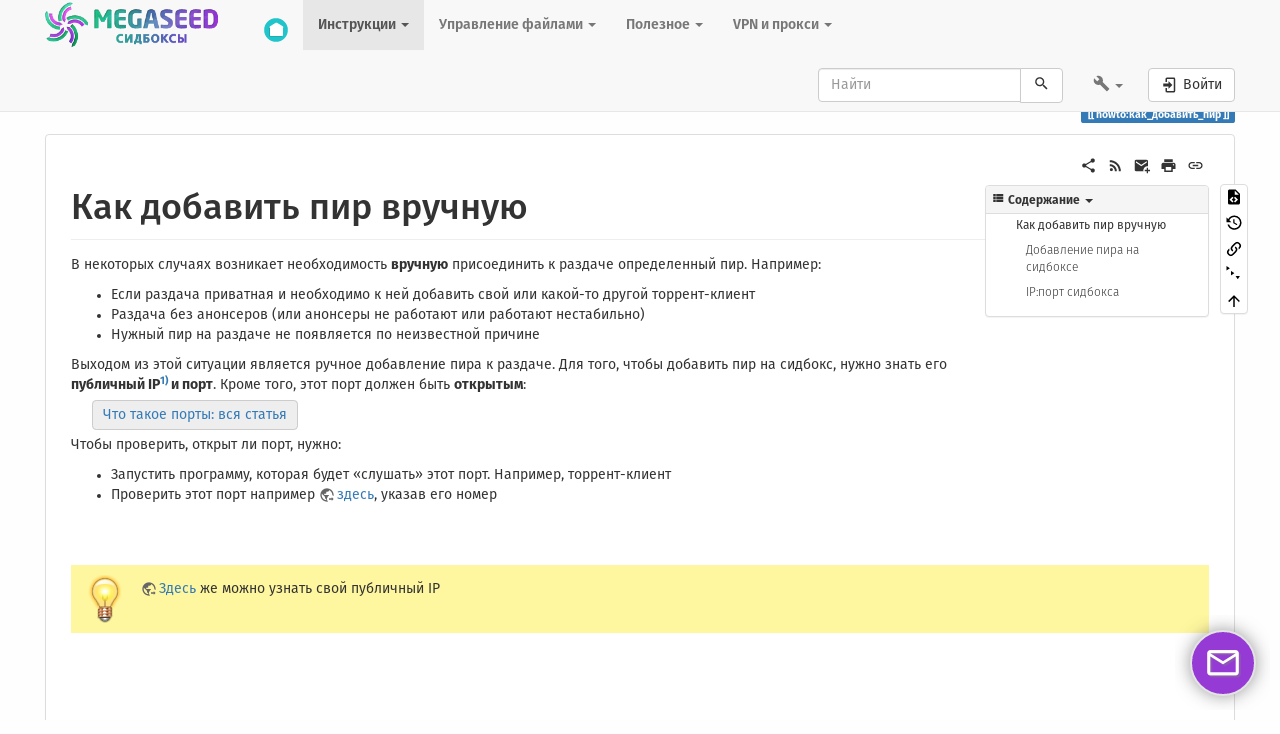

--- FILE ---
content_type: text/html; charset=utf-8
request_url: https://megaseed.kz/wiki/howto:%D0%BA%D0%B0%D0%BA_%D0%B4%D0%BE%D0%B1%D0%B0%D0%B2%D0%B8%D1%82%D1%8C_%D0%BF%D0%B8%D1%80
body_size: 9743
content:
<!DOCTYPE html>
<html xmlns="http://www.w3.org/1999/xhtml" lang="ru" dir="ltr" class="no-js">
<head>
    <meta charset="UTF-8" />
    <title>Как добавить пир вручную [Справочная Wiki проекта Megaseed.kz]</title>
    <script>(function(H){H.className=H.className.replace(/\bno-js\b/,'js')})(document.documentElement)</script>
    <meta name="viewport" content="width=device-width,initial-scale=1" />
    <link rel="shortcut icon" href="/wiki/lib/tpl/bootstrap3/images/favicon.ico" />
<link rel="apple-touch-icon" href="/wiki/lib/tpl/bootstrap3/images/apple-touch-icon.png" />
<meta name="generator" content="DokuWiki"/>
<meta name="robots" content="index,follow"/>
<meta name="keywords" content="howto,как_добавить_пир"/>
<link rel="search" type="application/opensearchdescription+xml" href="/wiki/lib/exe/opensearch.php" title="Справочная Wiki проекта Megaseed.kz"/>
<link rel="start" href="/wiki/"/>
<link rel="contents" href="/wiki/howto:%D0%BA%D0%B0%D0%BA_%D0%B4%D0%BE%D0%B1%D0%B0%D0%B2%D0%B8%D1%82%D1%8C_%D0%BF%D0%B8%D1%80?do=index" title="Все страницы"/>
<link rel="manifest" href="/wiki/lib/exe/manifest.php"/>
<link rel="alternate" type="application/rss+xml" title="Недавние изменения" href="/wiki/feed.php"/>
<link rel="alternate" type="application/rss+xml" title="Текущее пространство имён" href="/wiki/feed.php?mode=list&amp;ns=howto"/>
<link rel="alternate" type="text/html" title="Простой HTML" href="/wiki/_export/xhtml/howto:%D0%BA%D0%B0%D0%BA_%D0%B4%D0%BE%D0%B1%D0%B0%D0%B2%D0%B8%D1%82%D1%8C_%D0%BF%D0%B8%D1%80"/>
<link rel="alternate" type="text/plain" title="вики-разметка" href="/wiki/_export/raw/howto:%D0%BA%D0%B0%D0%BA_%D0%B4%D0%BE%D0%B1%D0%B0%D0%B2%D0%B8%D1%82%D1%8C_%D0%BF%D0%B8%D1%80"/>
<link rel="canonical" href="https://megaseed.kz/wiki/howto:%D0%BA%D0%B0%D0%BA_%D0%B4%D0%BE%D0%B1%D0%B0%D0%B2%D0%B8%D1%82%D1%8C_%D0%BF%D0%B8%D1%80"/>
<link rel="stylesheet" href="/wiki/lib/exe/css.php?t=bootstrap3&amp;tseed=fdbb74061749f98326bad4698206a056"/>
<!--[if gte IE 9]><!-->
<script >/*<![CDATA[*/var NS='howto';var JSINFO = {"plugin_folded":{"hide":"\u0441\u043a\u0440\u044b\u0442\u044c","reveal":"\u0440\u0430\u0441\u043a\u0440\u044b\u0442\u044c"},"isadmin":0,"isauth":0,"bootstrap3":{"mode":"show","toc":[],"config":{"collapsibleSections":0,"fixedTopNavbar":1,"showSemanticPopup":0,"sidebarOnNavbar":0,"tagsOnTop":1,"tocAffix":1,"tocCollapseOnScroll":1,"tocCollapsed":0,"tocLayout":"default","useAnchorJS":1,"useAlternativeToolbarIcons":1,"disableSearchSuggest":0}},"id":"howto:\u043a\u0430\u043a_\u0434\u043e\u0431\u0430\u0432\u0438\u0442\u044c_\u043f\u0438\u0440","namespace":"howto","ACT":"show","useHeadingNavigation":1,"useHeadingContent":1};
/*!]]>*/</script>
<script src="/wiki/lib/exe/jquery.php?tseed=f0349b609f9b91a485af8fd8ecd4aea4">/*<![CDATA[*/
/*!]]>*/</script>
<script src="/wiki/lib/exe/js.php?t=bootstrap3&amp;tseed=fdbb74061749f98326bad4698206a056">/*<![CDATA[*/
/*!]]>*/</script>
<!--<![endif]-->
<style type="text/css">@media screen { body { margin-top: 65px; }  #dw__toc.affix { top: 55px; position: fixed !important; }  #dw__toc .nav .nav .nav { display: none; } }</style>
    <!--[if lt IE 9]>
    <script type="text/javascript" src="https://oss.maxcdn.com/html5shiv/3.7.2/html5shiv.min.js"></script>
    <script type="text/javascript" src="https://oss.maxcdn.com/respond/1.4.2/respond.min.js"></script>
    <![endif]-->
</head>
<body class="default dokuwiki mode_show tpl_bootstrap3 dw-page-on-panel dw-fluid-container" data-page-id="howto:как_добавить_пир"><div class="dokuwiki">
    <header id="dokuwiki__header" class="dw-container dokuwiki container-fluid mx-5">
    <!-- navbar -->
<nav id="dw__navbar" class="navbar navbar-fixed-top navbar-default" role="navigation">

    <div class="dw-container container-fluid mx-5">

        <div class="navbar-header">

            <button class="navbar-toggle" type="button" data-toggle="collapse" data-target=".navbar-collapse">
                <span class="icon-bar"></span>
                <span class="icon-bar"></span>
                <span class="icon-bar"></span>
            </button>

            <a class="navbar-brand d-flex align-items-center" href="/wiki/start" accesskey="h" title="Справочная Wiki проекта Megaseed.kz"><img id="dw__logo" class="pull-left h-100 mr-4" alt="Справочная Wiki проекта Megaseed.kz" src="/wiki/_media/logo.png" /><div class="pull-right"><div id="dw__title">Справочная Wiki проекта Megaseed.kz</div></div></a>
        </div>

        <div class="collapse navbar-collapse">

            
            <ul class="nav  navbar-nav">
<li class="level1"> <a href="/wiki/start" class="media" title="start" ><img src="/wiki/_media/home-24.png" class="media" loading="lazy" alt="" /></a>
</li>
<li class="level1 node active dropdown"><a href="#" class="dropdown-toggle" data-target="#" data-toggle="dropdown" role="button" aria-haspopup="true" aria-expanded="false">Инструкции <span class="caret"></span></a>
<ul class="dropdown-menu" role="menu">
<li class="level2"> <a href="/wiki/howto:%D0%BA%D0%B0%D0%BA_%D0%B4%D0%BE%D0%B1%D0%B0%D0%B2%D0%B8%D1%82%D1%8C_%D1%82%D0%BE%D1%80%D1%80%D0%B5%D0%BD%D1%82" class="wikilink1" title="howto:как_добавить_торрент" >Как добавить торрент</a>
</li>
<li class="level2"> <a href="/wiki/howto:%D0%BA%D0%B0%D0%BA_%D1%83%D0%B4%D0%B0%D0%BB%D0%B8%D1%82%D1%8C_%D1%82%D0%BE%D1%80%D1%80%D0%B5%D0%BD%D1%82" class="wikilink1" title="howto:как_удалить_торрент" >Как удалить торрент</a>
</li>
<li class="level2"> <a href="/wiki/howto:%D0%BA%D0%B0%D0%BA_%D1%81%D0%BE%D0%B7%D0%B4%D0%B0%D1%82%D1%8C_%D1%82%D0%BE%D1%80%D1%80%D0%B5%D0%BD%D1%82" class="wikilink1" title="howto:как_создать_торрент" >Как создать торрент</a>
</li>
<li class="level2"> <a href="/wiki/howto:%D0%BA%D0%B0%D0%BA_%D0%B8%D0%B7%D0%BC%D0%B5%D0%BD%D0%B8%D1%82%D1%8C_%D0%B0%D0%BD%D0%BE%D0%BD%D1%81%D0%B5%D1%80%D1%8B" class="wikilink1" title="howto:как_изменить_анонсеры" >Как изменить анонсеры</a>
</li>
<li class="level2 active"> <a href="/wiki/howto:%D0%BA%D0%B0%D0%BA_%D0%B4%D0%BE%D0%B1%D0%B0%D0%B2%D0%B8%D1%82%D1%8C_%D0%BF%D0%B8%D1%80" class="wikilink1" title="howto:как_добавить_пир" data-wiki-curid="true">Как добавить пир</a>
</li>
<li class="level2"> <a href="/wiki/howto:%D0%BA%D0%B0%D0%BA_%D1%81%D0%BA%D0%B0%D1%87%D0%B0%D1%82%D1%8C_%D1%82%D0%BE%D1%80%D1%80%D0%B5%D0%BD%D1%82_%D0%BD%D0%B0_%D0%BF%D0%BA" class="wikilink1" title="howto:как_скачать_торрент_на_пк" >Как скачать файл .torrent</a>
</li>
<li class="level2"> <a href="/wiki/howto:%D0%BA%D0%B0%D0%BA_%D1%83%D0%B4%D0%B0%D0%BB%D0%B8%D1%82%D1%8C_%D0%B4%D0%B0%D0%BD%D0%BD%D1%8B%D0%B5_%D1%81_%D0%B4%D0%B8%D1%81%D0%BA%D0%B0" class="wikilink1" title="howto:как_удалить_данные_с_диска" >Как удалить файлы</a>
</li>
<li class="level2"> <a href="/wiki/howto:%D0%BA%D0%B0%D0%BA_%D0%BF%D0%B5%D1%80%D0%B5%D0%B8%D0%BC%D0%B5%D0%BD%D0%BE%D0%B2%D0%B0%D1%82%D1%8C_%D1%84%D0%B0%D0%B9%D0%BB_%D0%BD%D0%B0_%D1%81%D0%B8%D0%B4%D0%B1%D0%BE%D0%BA%D1%81%D0%B5" class="wikilink1" title="howto:как_переименовать_файл_на_сидбоксе" >Как переименовать файлы</a>
</li>
<li class="level2"> <a href="/wiki/howto:userscripts" class="wikilink1" title="howto:userscripts" >userscripts – пользовательские скрипты</a>
</li>
<li class="level2"> <a href="/wiki/howto:rss" class="wikilink1" title="howto:rss" >RSS рассылки и автозагрузка торрентов</a>
</li>
</ul>
</li>
<li class="level1 node dropdown"><a href="#" class="dropdown-toggle" data-target="#" data-toggle="dropdown" role="button" aria-haspopup="true" aria-expanded="false">Управление файлами <span class="caret"></span></a>
<ul class="dropdown-menu" role="menu">
<li class="level2"> <a href="/wiki/ftp:%D0%BE%D1%81%D0%BD%D0%BE%D0%B2%D1%8B" class="wikilink1" title="ftp:основы" >Основы</a>
</li>
<li class="level2"> <a href="/wiki/ftp:filezilla" class="wikilink1" title="ftp:filezilla" >FileZilla</a>
</li>
<li class="level2"> <a href="/wiki/ftp:winscp" class="wikilink1" title="ftp:winscp" >WinSCP</a>
</li>
<li class="level2"> <a href="/wiki/ftp:ftps" class="wikilink1" title="ftp:ftps" >FTPS</a>
</li>
<li class="level2"> <a href="/wiki/ftp:sftp" class="wikilink1" title="ftp:sftp" >SFTP</a>
</li>
<li class="level2"> <a href="/wiki/ftp:sshfs" class="wikilink1" title="ftp:sshfs" >SSHFS</a>
</li>
</ul>
</li>
<li class="level1 node dropdown"><a href="#" class="dropdown-toggle" data-target="#" data-toggle="dropdown" role="button" aria-haspopup="true" aria-expanded="false">Полезное <span class="caret"></span></a>
<ul class="dropdown-menu" role="menu">
<li class="level2"> <a href="/wiki/misc:%D0%BF%D0%BE%D1%80%D1%82%D1%8B" class="wikilink1" title="misc:порты" >Открытые и закрытые порты</a>
</li>
<li class="level2"> <a href="/wiki/misc:utc" class="wikilink1" title="misc:utc" >Что такое UTC</a>
</li>
<li class="level2"> <a href="/wiki/misc:%D0%B0%D0%BD%D0%BE%D0%BD%D1%81%D0%B5%D1%80%D1%8B" class="wikilink1" title="misc:анонсеры" >Анонсеры</a>
</li>
<li class="level2"> <a href="/wiki/misc:v2" class="wikilink1" title="misc:v2" >Гибридные торренты (Bittorrent v2)</a>
</li>
<li class="level2"> <a href="/wiki/misc:watch" class="wikilink1" title="misc:watch" >.watch – автоматизация добавления торрентов</a>
</li>
</ul>
</li>
<li class="level1 node dropdown"><a href="#" class="dropdown-toggle" data-target="#" data-toggle="dropdown" role="button" aria-haspopup="true" aria-expanded="false">VPN и прокси <span class="caret"></span></a>
<ul class="dropdown-menu" role="menu">
<li class="level2"> <a href="/wiki/vpn:ios-proxy" class="wikilink1" title="vpn:ios-proxy" >Настройка прокси на IOS</a>
</li>
<li class="level2"> <a href="/wiki/vpn:ios-oc" class="wikilink1" title="vpn:ios-oc" >Настройка OpenConnect в IOS</a>
</li>
<li class="level2"> <a href="/wiki/vpn:neko-gost" class="wikilink1" title="vpn:neko-gost" >Защищенные туннели в Windows [gost]</a>
</li>
<li class="level2"> <a href="/wiki/vpn:win-oc" class="wikilink1" title="vpn:win-oc" >Настройка OpenConnect в Windows</a>
</li>
<li class="level2"> <a href="/wiki/vpn:android-gost" class="wikilink1" title="vpn:android-gost" >Защищенные туннели в Android [gost]</a>
</li>
<li class="level2"> <a href="/wiki/vpn:android-oc" class="wikilink1" title="vpn:android-oc" >Настройка OpenConnect в Android</a>
</li>
<li class="level2"> <a href="/wiki/vpn:android-ovpn" class="wikilink1" title="vpn:android-ovpn" >Настройка OpenVPN в Android</a>
</li>
<li class="level2"> <a href="/wiki/vpn:keen-socks" class="wikilink1" title="vpn:keen-socks" >Настройка туннелей socks в Keenetic</a>
</li>
<li class="level2"> <a href="/wiki/vpn:keen-oc" class="wikilink1" title="vpn:keen-oc" >Настройка OpenConnect в Keenetic</a>
</li>
</ul>
</li>
</ul>
            <div class="navbar-right" id="dw__navbar_items">

                <!-- navbar-searchform -->
<form action="/wiki/howto:%D0%BA%D0%B0%D0%BA_%D0%B4%D0%BE%D0%B1%D0%B0%D0%B2%D0%B8%D1%82%D1%8C_%D0%BF%D0%B8%D1%80" accept-charset="utf-8" class="navbar-form navbar-left search" id="dw__search" method="get" role="search">
    <div class="input-group">
        <input id="qsearch" autocomplete="off" type="search" placeholder="Найти" value="" accesskey="f" name="q" class="form-control" title="[F]" />
        <div class="input-group-btn">
            <button  class="btn btn-default" type="submit" title="Найти">
                <span class="iconify"  data-icon="mdi:magnify"></span>            </button>
        </div>

    </div>
    <input type="hidden" name="do" value="search" />
</form>
<!-- /navbar-searchform -->
<!-- tools-menu -->
<ul class="nav navbar-nav dw-action-icon" id="dw__tools">

    
    <li class="dropdown">

        <a href="" class="dropdown-toggle" data-target="#" data-toggle="dropdown" title="" role="button" aria-haspopup="true" aria-expanded="false">
            <span class="iconify"  data-icon="mdi:wrench"></span> <span class="hidden-lg hidden-md hidden-sm">Инструменты</span> <span class="caret"></span>
        </a>

        <ul class="dropdown-menu tools" role="menu">
            
            <li class="dropdown-header">
                <span class="iconify"  data-icon="mdi:account"></span> Инструменты пользователя            </li>

            <li class="action"><a href="/wiki/howto:%D0%BA%D0%B0%D0%BA_%D0%B4%D0%BE%D0%B1%D0%B0%D0%B2%D0%B8%D1%82%D1%8C_%D0%BF%D0%B8%D1%80?do=login&amp;sectok=" title="Войти" rel="nofollow" class="menuitem login"><svg xmlns="http://www.w3.org/2000/svg" width="24" height="24" viewBox="0 0 24 24"><path d="M10 17.25V14H3v-4h7V6.75L15.25 12 10 17.25M8 2h9a2 2 0 0 1 2 2v16a2 2 0 0 1-2 2H8a2 2 0 0 1-2-2v-4h2v4h9V4H8v4H6V4a2 2 0 0 1 2-2z"/></svg><span>Войти</span></a></li>
                        <li class="divider" role="separator"></li>
            
        
            <li class="dropdown-header">
                <span class="iconify"  data-icon="mdi:toolbox"></span> Инструменты сайта            </li>

            <li class="action"><a href="/wiki/howto:%D0%BA%D0%B0%D0%BA_%D0%B4%D0%BE%D0%B1%D0%B0%D0%B2%D0%B8%D1%82%D1%8C_%D0%BF%D0%B8%D1%80?do=recent" title="Недавние изменения [r]" rel="nofollow" accesskey="r" class="menuitem recent"><svg xmlns="http://www.w3.org/2000/svg" width="24" height="24" viewBox="0 0 24 24"><path d="M15 13h1.5v2.82l2.44 1.41-.75 1.3L15 16.69V13m4-5H5v11h4.67c-.43-.91-.67-1.93-.67-3a7 7 0 0 1 7-7c1.07 0 2.09.24 3 .67V8M5 21a2 2 0 0 1-2-2V5c0-1.11.89-2 2-2h1V1h2v2h8V1h2v2h1a2 2 0 0 1 2 2v6.1c1.24 1.26 2 2.99 2 4.9a7 7 0 0 1-7 7c-1.91 0-3.64-.76-4.9-2H5m11-9.85A4.85 4.85 0 0 0 11.15 16c0 2.68 2.17 4.85 4.85 4.85A4.85 4.85 0 0 0 20.85 16c0-2.68-2.17-4.85-4.85-4.85z"/></svg><span>Недавние изменения</span></a></li><li class="action"><a href="/wiki/howto:%D0%BA%D0%B0%D0%BA_%D0%B4%D0%BE%D0%B1%D0%B0%D0%B2%D0%B8%D1%82%D1%8C_%D0%BF%D0%B8%D1%80?do=media&amp;ns=howto" title="Управление медиафайлами" rel="nofollow" class="menuitem media"><svg xmlns="http://www.w3.org/2000/svg" width="24" height="24" viewBox="0 0 24 24"><path d="M7 15l4.5-6 3.5 4.5 2.5-3L21 15m1-11h-8l-2-2H6a2 2 0 0 0-2 2v12a2 2 0 0 0 2 2h16a2 2 0 0 0 2-2V6a2 2 0 0 0-2-2M2 6H0v14a2 2 0 0 0 2 2h18v-2H2V6z"/></svg><span>Управление медиафайлами</span></a></li><li class="action"><a href="/wiki/howto:%D0%BA%D0%B0%D0%BA_%D0%B4%D0%BE%D0%B1%D0%B0%D0%B2%D0%B8%D1%82%D1%8C_%D0%BF%D0%B8%D1%80?do=index" title="Все страницы [x]" rel="nofollow" accesskey="x" class="menuitem index"><svg xmlns="http://www.w3.org/2000/svg" width="24" height="24" viewBox="0 0 24 24"><path d="M3 3h6v4H3V3m12 7h6v4h-6v-4m0 7h6v4h-6v-4m-2-4H7v5h6v2H5V9h2v2h6v2z"/></svg><span>Все страницы</span></a></li>
                        <li class="divider" role="separator"></li>
            
        
            <li class="dropdown-header">
                <span class="iconify"  data-icon="mdi:file-document-outline"></span> Инструменты страницы            </li>

            <li class="action"><a href="/wiki/howto:%D0%BA%D0%B0%D0%BA_%D0%B4%D0%BE%D0%B1%D0%B0%D0%B2%D0%B8%D1%82%D1%8C_%D0%BF%D0%B8%D1%80?do=edit" title="Показать исходный текст [v]" rel="nofollow" accesskey="v" class="menuitem source"><svg xmlns="http://www.w3.org/2000/svg" width="24" height="24" viewBox="0 0 24 24"><path d="M13 9h5.5L13 3.5V9M6 2h8l6 6v12a2 2 0 0 1-2 2H6a2 2 0 0 1-2-2V4c0-1.11.89-2 2-2m.12 13.5l3.74 3.74 1.42-1.41-2.33-2.33 2.33-2.33-1.42-1.41-3.74 3.74m11.16 0l-3.74-3.74-1.42 1.41 2.33 2.33-2.33 2.33 1.42 1.41 3.74-3.74z"/></svg><span>Показать исходный текст</span></a></li><li class="action"><a href="/wiki/howto:%D0%BA%D0%B0%D0%BA_%D0%B4%D0%BE%D0%B1%D0%B0%D0%B2%D0%B8%D1%82%D1%8C_%D0%BF%D0%B8%D1%80?do=revisions" title="История страницы [o]" rel="nofollow" accesskey="o" class="menuitem revs"><svg xmlns="http://www.w3.org/2000/svg" width="24" height="24" viewBox="0 0 24 24"><path d="M11 7v5.11l4.71 2.79.79-1.28-4-2.37V7m0-5C8.97 2 5.91 3.92 4.27 6.77L2 4.5V11h6.5L5.75 8.25C6.96 5.73 9.5 4 12.5 4a7.5 7.5 0 0 1 7.5 7.5 7.5 7.5 0 0 1-7.5 7.5c-3.27 0-6.03-2.09-7.06-5h-2.1c1.1 4.03 4.77 7 9.16 7 5.24 0 9.5-4.25 9.5-9.5A9.5 9.5 0 0 0 12.5 2z"/></svg><span>История страницы</span></a></li><li class="action"><a href="/wiki/howto:%D0%BA%D0%B0%D0%BA_%D0%B4%D0%BE%D0%B1%D0%B0%D0%B2%D0%B8%D1%82%D1%8C_%D0%BF%D0%B8%D1%80?do=backlink" title="Ссылки сюда" rel="nofollow" class="menuitem backlink"><svg xmlns="http://www.w3.org/2000/svg" width="24" height="24" viewBox="0 0 24 24"><path d="M10.59 13.41c.41.39.41 1.03 0 1.42-.39.39-1.03.39-1.42 0a5.003 5.003 0 0 1 0-7.07l3.54-3.54a5.003 5.003 0 0 1 7.07 0 5.003 5.003 0 0 1 0 7.07l-1.49 1.49c.01-.82-.12-1.64-.4-2.42l.47-.48a2.982 2.982 0 0 0 0-4.24 2.982 2.982 0 0 0-4.24 0l-3.53 3.53a2.982 2.982 0 0 0 0 4.24m2.82-4.24c.39-.39 1.03-.39 1.42 0a5.003 5.003 0 0 1 0 7.07l-3.54 3.54a5.003 5.003 0 0 1-7.07 0 5.003 5.003 0 0 1 0-7.07l1.49-1.49c-.01.82.12 1.64.4 2.43l-.47.47a2.982 2.982 0 0 0 0 4.24 2.982 2.982 0 0 0 4.24 0l3.53-3.53a2.982 2.982 0 0 0 0-4.24.973.973 0 0 1 0-1.42z"/></svg><span>Ссылки сюда</span></a></li><li class="action"><a href="javascript:void(0);" title="Свернуть / развернуть всё" rel="nofollow" class="fold_unfold_all_new" onclick="fold_unfold_all();"><svg xmlns="http://www.w3.org/2000/svg" width="24" height="24" viewBox="0 0 24 24"><path d="M 2,0 L 6.5,3 L 2,6 z M 8,6.6 L 12.5,9.6 L 8,12.6 z M 14,13.2 L 20,13.2 L 17,17.7 z"/></svg><span>Свернуть / развернуть всё</span></a></li><li class="action"><a href="#dokuwiki__top" title="Наверх [t]" rel="nofollow" accesskey="t" class="menuitem top"><svg xmlns="http://www.w3.org/2000/svg" width="24" height="24" viewBox="0 0 24 24"><path d="M13 20h-2V8l-5.5 5.5-1.42-1.42L12 4.16l7.92 7.92-1.42 1.42L13 8v12z"/></svg><span>Наверх</span></a></li>
            
                </ul>
    </li>

    
</ul>
<!-- /tools-menu -->

                <ul class="nav navbar-nav">

                    
                                        <li>
                        <span class="dw__actions dw-action-icon">
                        <a href="/wiki/howto:%D0%BA%D0%B0%D0%BA_%D0%B4%D0%BE%D0%B1%D0%B0%D0%B2%D0%B8%D1%82%D1%8C_%D0%BF%D0%B8%D1%80?do=login&amp;sectok=" title="Войти" rel="nofollow" class="menuitem login btn btn-default navbar-btn"><svg xmlns="http://www.w3.org/2000/svg" width="24" height="24" viewBox="0 0 24 24"><path d="M10 17.25V14H3v-4h7V6.75L15.25 12 10 17.25M8 2h9a2 2 0 0 1 2 2v16a2 2 0 0 1-2 2H8a2 2 0 0 1-2-2v-4h2v4h9V4H8v4H6V4a2 2 0 0 1 2-2z"/></svg><span class=""> Войти</span></a>                        </span>
                    </li>
                    
                </ul>

                
                
            </div>

        </div>
    </div>
</nav>
<!-- navbar -->
    </header>

    <a name="dokuwiki__top" id="dokuwiki__top"></a>

    <main role="main" class="dw-container pb-5 dokuwiki container-fluid mx-5">

        <div id="dokuwiki__pageheader">

            
            <!-- breadcrumbs -->
<nav id="dw__breadcrumbs" class="small">

    <hr/>

    
        <div class="dw__breadcrumbs hidden-print">
        <ol class="breadcrumb"><li>Вы посетили</li><li class="active"><a href="/wiki/howto:%D0%BA%D0%B0%D0%BA_%D0%B4%D0%BE%D0%B1%D0%B0%D0%B2%D0%B8%D1%82%D1%8C_%D0%BF%D0%B8%D1%80"  title="howto:как_добавить_пир">Как добавить пир вручную</a></li></ol>    </div>
    
    <hr/>

</nav>
<!-- /breadcrumbs -->

            <p class="text-right">
                <span class="pageId ml-1 label label-primary">howto:как_добавить_пир</span>            </p>

            <div id="dw__msgarea" class="small">
                            </div>

        </div>

        <div class="row">

            
            <article id="dokuwiki__content" class="col-sm-12 col-md-12 " itemscope itemtype="http://schema.org/Article" itemref="dw__license">

                
<!-- page-tools -->
<nav id="dw__pagetools" class="hidden-print">
    <div class="tools panel panel-default">
        <ul class="nav nav-stacked nav-pills text-muted">
            <li class="action"><a href="/wiki/howto:%D0%BA%D0%B0%D0%BA_%D0%B4%D0%BE%D0%B1%D0%B0%D0%B2%D0%B8%D1%82%D1%8C_%D0%BF%D0%B8%D1%80?do=edit" title="Показать исходный текст [v]" rel="nofollow" accesskey="v" class="menuitem source"><svg xmlns="http://www.w3.org/2000/svg" width="24" height="24" viewBox="0 0 24 24"><path d="M13 9h5.5L13 3.5V9M6 2h8l6 6v12a2 2 0 0 1-2 2H6a2 2 0 0 1-2-2V4c0-1.11.89-2 2-2m.12 13.5l3.74 3.74 1.42-1.41-2.33-2.33 2.33-2.33-1.42-1.41-3.74 3.74m11.16 0l-3.74-3.74-1.42 1.41 2.33 2.33-2.33 2.33 1.42 1.41 3.74-3.74z"/></svg><span>Показать исходный текст</span></a></li><li class="action"><a href="/wiki/howto:%D0%BA%D0%B0%D0%BA_%D0%B4%D0%BE%D0%B1%D0%B0%D0%B2%D0%B8%D1%82%D1%8C_%D0%BF%D0%B8%D1%80?do=revisions" title="История страницы [o]" rel="nofollow" accesskey="o" class="menuitem revs"><svg xmlns="http://www.w3.org/2000/svg" width="24" height="24" viewBox="0 0 24 24"><path d="M11 7v5.11l4.71 2.79.79-1.28-4-2.37V7m0-5C8.97 2 5.91 3.92 4.27 6.77L2 4.5V11h6.5L5.75 8.25C6.96 5.73 9.5 4 12.5 4a7.5 7.5 0 0 1 7.5 7.5 7.5 7.5 0 0 1-7.5 7.5c-3.27 0-6.03-2.09-7.06-5h-2.1c1.1 4.03 4.77 7 9.16 7 5.24 0 9.5-4.25 9.5-9.5A9.5 9.5 0 0 0 12.5 2z"/></svg><span>История страницы</span></a></li><li class="action"><a href="/wiki/howto:%D0%BA%D0%B0%D0%BA_%D0%B4%D0%BE%D0%B1%D0%B0%D0%B2%D0%B8%D1%82%D1%8C_%D0%BF%D0%B8%D1%80?do=backlink" title="Ссылки сюда" rel="nofollow" class="menuitem backlink"><svg xmlns="http://www.w3.org/2000/svg" width="24" height="24" viewBox="0 0 24 24"><path d="M10.59 13.41c.41.39.41 1.03 0 1.42-.39.39-1.03.39-1.42 0a5.003 5.003 0 0 1 0-7.07l3.54-3.54a5.003 5.003 0 0 1 7.07 0 5.003 5.003 0 0 1 0 7.07l-1.49 1.49c.01-.82-.12-1.64-.4-2.42l.47-.48a2.982 2.982 0 0 0 0-4.24 2.982 2.982 0 0 0-4.24 0l-3.53 3.53a2.982 2.982 0 0 0 0 4.24m2.82-4.24c.39-.39 1.03-.39 1.42 0a5.003 5.003 0 0 1 0 7.07l-3.54 3.54a5.003 5.003 0 0 1-7.07 0 5.003 5.003 0 0 1 0-7.07l1.49-1.49c-.01.82.12 1.64.4 2.43l-.47.47a2.982 2.982 0 0 0 0 4.24 2.982 2.982 0 0 0 4.24 0l3.53-3.53a2.982 2.982 0 0 0 0-4.24.973.973 0 0 1 0-1.42z"/></svg><span>Ссылки сюда</span></a></li><li class="action"><a href="javascript:void(0);" title="Свернуть / развернуть всё" rel="nofollow" class="fold_unfold_all_new" onclick="fold_unfold_all();"><svg xmlns="http://www.w3.org/2000/svg" width="24" height="24" viewBox="0 0 24 24"><path d="M 2,0 L 6.5,3 L 2,6 z M 8,6.6 L 12.5,9.6 L 8,12.6 z M 14,13.2 L 20,13.2 L 17,17.7 z"/></svg><span>Свернуть / развернуть всё</span></a></li><li class="action"><a href="#dokuwiki__top" title="Наверх [t]" rel="nofollow" accesskey="t" class="menuitem top"><svg xmlns="http://www.w3.org/2000/svg" width="24" height="24" viewBox="0 0 24 24"><path d="M13 20h-2V8l-5.5 5.5-1.42-1.42L12 4.16l7.92 7.92-1.42 1.42L13 8v12z"/></svg><span>Наверх</span></a></li>        </ul>
    </div>
</nav>
<!-- /page-tools -->

                <div class="panel panel-default px-3 py-2" itemprop="articleBody">
                    <div class="page panel-body">

                        <!-- page-icons -->
<div class="dw-page-icons pull-right hidden-print">
    <ul class="list-inline">
    <li class="shareon dropdown"><a href="#" title="Поделиться через" rel="nofollow" class="menuitem dropdown-toggle shareon" data-toggle="dropdown" data-remote="/wiki/howto:%D0%BA%D0%B0%D0%BA_%D0%B4%D0%BE%D0%B1%D0%B0%D0%B2%D0%B8%D1%82%D1%8C_%D0%BF%D0%B8%D1%80" data-target="#" aria-haspopup="true" aria-expanded="true"><svg xmlns="http://www.w3.org/2000/svg" xmlns:xlink="http://www.w3.org/1999/xlink" version="1.1" id="mdi-share-variant" width="24" height="24" viewBox="0 0 24 24"><path d="M18,16.08C17.24,16.08 16.56,16.38 16.04,16.85L8.91,12.7C8.96,12.47 9,12.24 9,12C9,11.76 8.96,11.53 8.91,11.3L15.96,7.19C16.5,7.69 17.21,8 18,8C19.66,8 21,6.66 21,5C21,3.34 19.66,2 18,2C16.34,2 15,3.34 15,5C15,5.24 15.04,5.47 15.09,5.7L8.04,9.81C7.5,9.31 6.79,9 6,9C4.34,9 3,10.34 3,12C3,13.66 4.34,15 6,15C6.79,15 7.5,14.69 8.04,14.19L15.16,18.34C15.11,18.55 15.08,18.77 15.08,19C15.08,20.61 16.39,21.91 18,21.91C19.61,21.91 20.92,20.61 20.92,19C20.92,17.39 19.61,16.08 18,16.08Z" /></svg><span>Поделиться через</span></a><ul class="dropdown-menu"><li class="dropdown-header"><span class="iconify"  data-icon="mdi:share-variant"></span> Поделиться через...</li><li><a href="#" class="share share-twitter" title="Поделиться через Twitter"><span class="iconify"  data-icon="mdi:twitter"></span> Twitter</a></li><li><a href="#" class="share share-linkedin" title="Поделиться через LinkedIn"><span class="iconify"  data-icon="mdi:linkedin"></span> LinkedIn</a></li><li><a href="#" class="share share-facebook" title="Поделиться через Facebook"><span class="iconify"  data-icon="mdi:facebook"></span> Facebook</a></li><li><a href="#" class="share share-pinterest" title="Поделиться через Pinterest"><span class="iconify"  data-icon="mdi:pinterest"></span> Pinterest</a></li><li><a href="#" class="share share-telegram" title="Поделиться через Telegram"><span class="iconify"  data-icon="mdi:telegram"></span> Telegram</a></li><li><a href="#" class="share share-whatsapp" title="Поделиться через WhatsApp"><span class="iconify"  data-icon="mdi:whatsapp"></span> WhatsApp</a></li><li><a href="#" class="share share-yammer" title="Поделиться через Yammer"><span class="iconify"  data-icon="mdi:yammer"></span> Yammer</a></li><li><a href="#" class="share share-reddit" title="Поделиться через Reddit"><span class="iconify"  data-icon="mdi:reddit"></span> Reddit</a></li><li><a href="#" class="share share-microsoft-teams" title="Поделиться через Teams"><span class="iconify"  data-icon="mdi:microsoft-teams"></span> Teams</a></li></ul></li><li class="feed"><a href="https://megaseed.kz/wiki/feed.php?ns=howto" title="Недавние изменения" rel="nofollow" class="menuitem feed"><svg xmlns="http://www.w3.org/2000/svg" xmlns:xlink="http://www.w3.org/1999/xlink" version="1.1" id="mdi-rss" width="24" height="24" viewBox="0 0 24 24"><path d="M6.18,15.64C7.38,15.64 8.36,16.62 8.36,17.82C8.36,19 7.38,20 6.18,20C5,20 4,19 4,17.82C4,16.62 4.98,15.64 6.18,15.64M4,4.44C12.59,4.44 19.56,11.41 19.56,20H16.73C16.73,12.97 11.03,7.27 4,7.27V4.44M4,10.1C9.47,10.1 13.9,14.53 13.9,20H11.07C11.07,16.1 7.9,12.93 4,12.93V10.1Z" /></svg><span>Недавние изменения</span></a></li><li class="sendmail"><a href="#" title="Отправить по эл.почте" rel="nofollow" class="menuitem sendmail"><svg xmlns="http://www.w3.org/2000/svg" xmlns:xlink="http://www.w3.org/1999/xlink" version="1.1" id="mdi-email-plus" width="24" height="24" viewBox="0 0 24 24"><path d="M3,4C1.89,4 1,4.89 1,6V18C1,19.1 1.9,20 3,20H14.09C14.03,19.67 14,19.34 14,19C14,15.69 16.69,13 20,13C20.34,13 20.67,13.03 21,13.09V6C21,4.89 20.1,4 19,4H3M3,6L11,11L19,6V8L11,13L3,8V6M19,15V18H16V20H19V23H21V20H24V18H21V15H19Z" /></svg><span>Отправить по эл.почте</span></a></li><li class="printpage"><a href="#" title="Печать" rel="nofollow" class="menuitem printpage"><svg xmlns="http://www.w3.org/2000/svg" xmlns:xlink="http://www.w3.org/1999/xlink" version="1.1" id="mdi-printer" width="24" height="24" viewBox="0 0 24 24"><path d="M18,3H6V7H18M19,12C18.45,12 18,11.55 18,11C18,10.45 18.45,10 19,10C19.55,10 20,10.45 20,11C20,11.55 19.55,12 19,12M16,19H8V14H16M19,8H5C3.34,8 2,9.34 2,11V17H6V21H18V17H22V11C22,9.34 20.66,8 19,8Z" /></svg><span>Печать</span></a></li><li class="permalink"><a href="https://megaseed.kz/wiki/doku.php?id=howto:как_добавить_пир&amp;rev=1617651920" title="Постоянная ссылка" rel="nofollow" class="menuitem permalink" target="_blank"><svg xmlns="http://www.w3.org/2000/svg" xmlns:xlink="http://www.w3.org/1999/xlink" version="1.1" id="mdi-link" width="24" height="24" viewBox="0 0 24 24"><path d="M3.9,12C3.9,10.29 5.29,8.9 7,8.9H11V7H7C4.24,7 2,9.24 2,12C2,14.76 4.24,17 7,17H11V15.1H7C5.29,15.1 3.9,13.71 3.9,12M8,13H16V11H8V13M17,7H13V8.9H17C18.71,8.9 20.1,10.29 20.1,12C20.1,13.71 18.71,15.1 17,15.1H13V17H17C19.76,17 22,14.76 22,12C22,9.24 19.76,7 17,7Z" /></svg><span>Постоянная ссылка</span></a></li>    </ul>
</div>

<span class="clearfix"></span>

<!-- /page-icons -->

<div class="help modal fade" tabindex="-1" role="dialog">
    <div class="modal-dialog modal-lg" role="document">
        <div class="modal-content">
            <div class="modal-header">
                <button type="button" class="close" data-dismiss="modal" aria-label="Close"><span aria-hidden="true">&times;</span></button>
                <h4 class="modal-title"></h4>
            </div>
            <div class="modal-body px-5"></div>
        </div>
    </div>
</div>


<div class="dw-content-page "><script>JSINFO.bootstrap3.toc = [{"link":"#\u043a\u0430\u043a_\u0434\u043e\u0431\u0430\u0432\u0438\u0442\u044c_\u043f\u0438\u0440_\u0432\u0440\u0443\u0447\u043d\u0443\u044e","title":"\u041a\u0430\u043a \u0434\u043e\u0431\u0430\u0432\u0438\u0442\u044c \u043f\u0438\u0440 \u0432\u0440\u0443\u0447\u043d\u0443\u044e","level":1},{"link":"#\u0434\u043e\u0431\u0430\u0432\u043b\u0435\u043d\u0438\u0435_\u043f\u0438\u0440\u0430_\u043d\u0430_\u0441\u0438\u0434\u0431\u043e\u043a\u0441\u0435","title":"\u0414\u043e\u0431\u0430\u0432\u043b\u0435\u043d\u0438\u0435 \u043f\u0438\u0440\u0430 \u043d\u0430 \u0441\u0438\u0434\u0431\u043e\u043a\u0441\u0435","level":2},{"link":"#ip\u043f\u043e\u0440\u0442_\u0441\u0438\u0434\u0431\u043e\u043a\u0441\u0430","title":"IP:\u043f\u043e\u0440\u0442 \u0441\u0438\u0434\u0431\u043e\u043a\u0441\u0430","level":2}];</script>
<!-- TOC START -->
<div class="dw-toc hidden-print">
<nav id="dw__toc" role="navigation" class="toc-panel panel panel-default small">
<h6 data-toggle="collapse" data-target="#dw__toc .toc-body" title="Содержание" class="panel-heading toc-title"><span class="iconify"  data-icon="mdi:view-list"></span> <span>Содержание</span> <i class="caret"></i></h6>
<div class="panel-body  toc-body collapse in">
<ul class="nav toc">
<li class="level1"><a href="#как_добавить_пир_вручную">Как добавить пир вручную</a>
<ul class="nav toc">
<li class="level2"><a href="#добавление_пира_на_сидбоксе">Добавление пира на сидбоксе</a></li>
<li class="level2"><a href="#ipпорт_сидбокса">IP:порт сидбокса</a></li>
</ul></li>
</ul>
</div>
</nav>
</div>
<!-- TOC END -->
<!-- content --><div class="dw-content"><h1 class="sectionedit1 page-header pb-3 mb-4 mt-0" id="как_добавить_пир_вручную">Как добавить пир вручную</h1>
<div class="level1">

<p>
В некоторых случаях возникает необходимость <strong>вручную</strong> присоединить к раздаче определенный пир. Например:
</p>
<ul class=" fix-media-list-overlap">
<li class="level1"><div class="li"> Если раздача приватная и необходимо к ней добавить свой или какой-то другой торрент-клиент</div>
</li>
<li class="level1"><div class="li"> Раздача без анонсеров (или анонсеры не работают или работают нестабильно)</div>
</li>
<li class="level1"><div class="li"> Нужный пир на раздаче не появляется по неизвестной причине</div>
</li>
</ul>

<p>
Выходом из этой ситуации является ручное добавление пира к раздаче. Для того, чтобы добавить пир на сидбокс, нужно знать его <strong>публичный IP<sup><a href="#fn__1" id="fnt__1" class="fn_top">1)</a></sup> и порт</strong>. Кроме того, этот порт должен быть <strong>открытым</strong>:
</p>
<div class="wrap_indent plugin_wrap">
<p>
<span class="wrap_button"><a href="/wiki/misc:%D0%BF%D0%BE%D1%80%D1%82%D1%8B" class="wikilink1" title="misc:порты" data-wiki-id="misc:порты">Что такое порты: вся статья</a></span>
</p>
</div>
</div>
<div class="plugin_include_content plugin_include__misc:порты">
<div class="level2">

<p>
Чтобы проверить, открыт ли порт, нужно:
</p>
<ul class=" fix-media-list-overlap">
<li class="level1"><div class="li"> Запустить программу, которая будет «слушать» этот порт. Например, торрент-клиент</div>
</li>
<li class="level1"><div class="li"> Проверить этот порт например <a href="https://canyouseeme.org" class="urlextern" title="https://canyouseeme.org" rel="ugc nofollow">здесь</a>, указав его номер</div>
</li>
</ul>

<p>
  <br/>
<br/>

</p>
<div class="wrap_tip plugin_wrap">
<p>
<a href="https://canyouseeme.org" class="urlextern" title="https://canyouseeme.org" rel="ugc nofollow">Здесь</a> же можно узнать свой публичный IP
</p>
</div>
<p>
<br/>
<br/>

</p>

</div>
</div>
<div class="level1">

<p>
 <br/>
<br/>

</p>

</div>

<h2 class="sectionedit8 page-header pb-3 mb-4 mt-0" id="добавление_пира_на_сидбоксе">Добавление пира на сидбоксе</h2>
<div class="level2">
<div id="plugin__gallery_77de" class="plugin-gallery align-right"><div class="gallery-page" id="gallery__77de_0" style="grid-template-columns: repeat(auto-fill, minmax(300px, 1fr))"><figure class="gallery-image" style="max-width: 300px; "><a href="/wiki/_detail/howto:add-peer-megaseed_1.png?id=howto%3A%D0%BA%D0%B0%D0%BA_%D0%B4%D0%BE%D0%B1%D0%B0%D0%B2%D0%B8%D1%82%D1%8C_%D0%BF%D0%B8%D1%80" title="Add-peer-megaseed 1" data-caption="&lt;b&gt;Add-peer-megaseed 1&lt;/b&gt;" class="lightbox JSnocheck" rel="lightbox[gal-60a93bdfd776109b9b6ed89ee346]" data-url="/wiki/_media/howto:add-peer-megaseed_1.png"><img width="582" height="475" src="/wiki/_media/howto:add-peer-megaseed_1.png?w=582&amp;h=475&amp;tok=63f2f7" alt="add-peer-megaseed_1.png" loading="lazy" /></a></figure></div></div>
<p>
Нажмите на нужном торренте <span class="wrap_notice">ПКМ</span> и в контекстном меню выберите <em><strong>Добавить пир…</strong></em>.
В диалоговом окне добавьте пир в формате <em><strong>IP:порт</strong></em>. Спустя короткое время он появится на вкладке <em><strong>Пиры</strong></em>.
</p>
<div class="wrap_important plugin_wrap">
<p>
Если у добавляемого пира <strong>закрыт порт</strong>, то сидбокс не сможет начать с ним обмен данными!
</p>
</div>
<p>
В этом случае нужно будет <strong>наоборот</strong>, добавить <strong>пир сидбокса</strong> на раздачу в торрент-клиенте на ПК. Как его узнать:
<br/>
<br/>
<br/>

</p>

</div>

<h2 class="sectionedit11 page-header pb-3 mb-4 mt-0" id="ipпорт_сидбокса">IP:порт сидбокса</h2>
<div class="level2">

</div>
<div class="plugin_include_content plugin_include__misc:порты">
<div class="level1">

<p>
<a href="https://megaseed.kz" class="urlextern" title="https://megaseed.kz" rel="ugc nofollow">Сидбокс</a> находится на выделенном сервере, напрямую подключенном к интернету.
</p>
<div class="wrap_info plugin_wrap">
<p>
Порты сидбокса всегда открыты и к ним может присоединиться любой пир
</p>
</div>
<p>
IP:порт сидбокса можно посмотреть, наведя указатель мыши на индикатор открытого порта в статус-строке веб-интерфейса: <br/>

<a href="/wiki/_detail/misc:seedbox-port.png?id=howto%3A%D0%BA%D0%B0%D0%BA_%D0%B4%D0%BE%D0%B1%D0%B0%D0%B2%D0%B8%D1%82%D1%8C_%D0%BF%D0%B8%D1%80" class="media" title="misc:seedbox-port.png"><img src="/wiki/_media/misc:seedbox-port.png" class="media img-responsive" loading="lazy" alt="" /></a> <br/>

</p>

</div>
</div>
<div class="level2">

<p>
Этот <em><strong>IP:порт</strong></em> и нужно добавить в список пиров торрент-клиента на ПК. <br/>
<br/>

</p>
<hr />

<p>
<span class="wrap_button"><a href="/wiki/howto:%D0%BA%D0%B0%D0%BA_%D1%81%D0%BA%D0%B0%D1%87%D0%B0%D1%82%D1%8C_%D1%82%D0%BE%D1%80%D1%80%D0%B5%D0%BD%D1%82_%D0%BD%D0%B0_%D0%BF%D0%BA" class="wikilink1" title="howto:как_скачать_торрент_на_пк" data-wiki-id="howto:как_скачать_торрент_на_пк">Читать далее: Как скачать торрент-файл с сидбокса</a></span>
</p>

</div>
<div class="plugin_include_content plugin_include__includes">
<div class="level1">

<p>
<br/>
<br/>

</p>
<div class="wrap_round wrap_help plugin_wrap">
<p>
Если у вас остались вопросы, пожалуйста свяжитесь с нами <a href="https://telegram.im/@megaseedkz" class="urlextern" title="https://telegram.im/@megaseedkz" rel="ugc nofollow">в Telegram</a> или <a href="https://megaseed.kz" class="urlextern" title="https://megaseed.kz" rel="ugc nofollow">другим способом</a><br/>

Нет сидбокса? Его можно приобрести <a href="https://megaseed.kz" class="urlextern" title="https://megaseed.kz" rel="ugc nofollow">здесь</a>
</p>
</div>
</div>
</div>
<div class="level2">

</div>
<hr/><div class="footnotes">
<div class="fn"><sup><a href="#fnt__1" id="fn__1" class="fn_bot">1)</a></sup> 
<div class="content">как правило, адрес сетевого интерфейса в локальной сети публичным IP <strong>не является</strong></div></div>
</div></div><!-- /content --></div>
                    </div>
                </div>

                <div class="small text-right">

                                        <span class="docInfo">
                        <ul class="list-inline"><li><span class="iconify text-muted"  data-icon="mdi:file-document-outline"></span> <span title="howto/как_добавить_пир.txt">howto/как_добавить_пир.txt</span></li><li><span class="iconify text-muted"  data-icon="mdi:calendar"></span> Последнее изменение: <span title="2021/04/05 19:45">2021/04/05 19:45</span></li><li class="text-muted"> — <bdi>127.0.0.1</bdi></li></ul>                    </span>
                    
                    
                </div>

            </article>

            
        </div>

    </main>

    <footer id="dw__footer" class="dw-container py-5 dokuwiki container-fluid">
        <!-- Yandex.Metrika counter --> <script type="text/javascript" > (function(m,e,t,r,i,k,a){m[i]=m[i]||function(){(m[i].a=m[i].a||[]).push(arguments)}; m[i].l=1*new Date();k=e.createElement(t),a=e.getElementsByTagName(t)[0],k.async=1,k.src=r,a.parentNode.insertBefore(k,a)}) (window, document, "script", "https://mc.yandex.ru/metrika/tag.js", "ym"); ym(10404877, "init", { clickmap:true, trackLinks:true, accurateTrackBounce:true, webvisor:true }); </script> <noscript><div><img src="https://mc.yandex.ru/watch/10404877" style="position:absolute; left:-9999px;" alt="" /></div></noscript> <!-- /Yandex.Metrika counter -->
<!-- footer -->
<div class="dw-container small container-fluid mx-5">

    
    <div class="footer-dw-title">
                <div class="media">
            <div class="media-left">
                <img src="/wiki/_media/logo.png" alt="Справочная Wiki проекта Megaseed.kz" class="media-object" style="height:32px" />
            </div>
            <div class="media-body">
                <div class="row">
                    <div class="col-sm-2">
                        <h4 class="media-heading">Справочная Wiki проекта Megaseed.kz</h4>
                        <p>
                                                    </p>
                    </div>
                    <div class="col-sm-10">
                                            </div>
                </div>
            </div>
        </div>
                    </div>

    <div class="footer-license row">
        <hr/>
        <div id="dw__license" class="col-sm-6">
                        <p>
                <a href="https://creativecommons.org/licenses/by-sa/4.0/deed.ru" title="CC Attribution-Share Alike 4.0 International" target="" itemscope itemtype="http://schema.org/CreativeWork" itemprop="license" rel="license" class="license"><img src="/wiki/lib/tpl/bootstrap3/images/license/cc.png" width="24" height="24" alt="cc" /> <img src="/wiki/lib/tpl/bootstrap3/images/license/by.png" width="24" height="24" alt="by" /> <img src="/wiki/lib/tpl/bootstrap3/images/license/sa.png" width="24" height="24" alt="sa" /> </a>            </p>
            <p class="small">
                Если не указано иное, содержимое этой вики предоставляется на условиях следующей лицензии:<br/><a href="https://creativecommons.org/licenses/by-sa/4.0/deed.ru" title="CC Attribution-Share Alike 4.0 International" target="" itemscope itemtype="http://schema.org/CreativeWork" itemprop="license" rel="license" class="license">CC Attribution-Share Alike 4.0 International</a>            </p>
                    </div>

        <div class="col-sm-6">
            <!-- badges -->
<div class="text-right">
    <ul id="dw__badges" class="list-inline hidden-print">

        <li>
            <a href="https://www.dokuwiki.org/template:bootstrap3" title="Bootstrap template for DokuWiki" target="">
                <img src="/wiki/lib/tpl/bootstrap3/images/bootstrap.png" width="20" alt="Bootstrap template for DokuWiki" />
            </a>
        </li>

        <li>
            <a href="https://www.php.net" title="Powered by PHP" target="">
                <img src="/wiki/lib/tpl/bootstrap3/images/php.png" width="20" alt="Powered by PHP" />
            </a>
        </li>

        <li>
            <a href="http://validator.w3.org/check/referer" title="Valid HTML5" target="">
                <img src="/wiki/lib/tpl/bootstrap3/images/html5.png" width="20" alt="Valid HTML5" />
            </a>
        </li>

        <li>
            <a href="http://jigsaw.w3.org/css-validator/check/referer?profile=css3" title="Valid CSS" target="">
                <img src="/wiki/lib/tpl/bootstrap3/images/css3.png" width="20" alt="Valid CSS" />
            </a>
        </li>

        <li>
            <a href="https://www.dokuwiki.org/" title="Driven by DokuWiki" target="">
                <img src="/wiki/lib/tpl/bootstrap3/images/logo.png" width="20" alt="Driven by DokuWiki" />
            </a>
        </li>

    </ul>
</div>
<!-- /badges -->

        </div>

    </div>

</div>
<!-- /footer -->
    </footer>

    <a href="#dokuwiki__top" class="back-to-top hidden-print btn btn-default" title="Перейти к содержанию" accesskey="t">
        <span class="iconify"  data-icon="mdi:chevron-up"></span>    </a>

    <div id="screen__mode">        <span class="visible-xs-block"></span>
        <span class="visible-sm-block"></span>
        <span class="visible-md-block"></span>
        <span class="visible-lg-block"></span>
    </div>

    <img src="/wiki/lib/exe/taskrunner.php?id=howto%3A%D0%BA%D0%B0%D0%BA_%D0%B4%D0%BE%D0%B1%D0%B0%D0%B2%D0%B8%D1%82%D1%8C_%D0%BF%D0%B8%D1%80&amp;1765988837" width="2" height="1" alt="" />
</div>

</body>
</html>


--- FILE ---
content_type: text/css; charset=utf-8
request_url: https://megaseed.kz/wiki/lib/exe/css.php?t=bootstrap3&tseed=fdbb74061749f98326bad4698206a056
body_size: 52082
content:
/* /.dokuwiki */
/* XXXXXXXXX /lib/tpl/bootstrap3/css/template.less XXXXXXXXX */
/*!
 * DokuWiki Bootstrap3 Template: Template
 *
 * Home     http://dokuwiki.org/template:bootstrap3
 * Author   Giuseppe Di Terlizzi <giuseppe.diterlizzi@gmail.com>
 * License  GPL 2 (http://www.gnu.org/licenses/gpl.html)
 */
/* START screen styles */
/* XXXXXXXXX /lib/styles/screen.css XXXXXXXXX */
/**
 * Basic screen styles. These styles are needed for basic DokuWiki functions
 * regardless of the used template. Templates can override them of course
 */
/* messages with msg() */
/* /@media  END screen styles */
/* START all styles */
/* XXXXXXXXX /lib/styles/all.css XXXXXXXXX */
/**
 * Basic screen and print styles. These styles are needed for basic DokuWiki functions
 * regardless of the used template. Templates can override them of course
 */
/* one of the many clearfix versions */
/* image alignment */
/* table cell alignment */
/* underline */
/* XXXXXXXXX /lib/plugins/acl/all.css XXXXXXXXX */
/* XXXXXXXXX /lib/plugins/acl/all.less XXXXXXXXX */
/* XXXXXXXXX /lib/plugins/authplain/all.css XXXXXXXXX */
/* XXXXXXXXX /lib/plugins/authplain/all.less XXXXXXXXX */
/* XXXXXXXXX /lib/plugins/config/all.css XXXXXXXXX */
/* XXXXXXXXX /lib/plugins/config/all.less XXXXXXXXX */
/* XXXXXXXXX /lib/plugins/extension/all.css XXXXXXXXX */
/* XXXXXXXXX /lib/plugins/extension/all.less XXXXXXXXX */
/* /@media */
/* XXXXXXXXX /lib/plugins/folded/all.css XXXXXXXXX */
/* XXXXXXXXX /lib/plugins/folded/all.less XXXXXXXXX */
/* XXXXXXXXX /lib/plugins/gallery/all.css XXXXXXXXX */
/* XXXXXXXXX /lib/plugins/gallery/all.less XXXXXXXXX */
/* XXXXXXXXX /lib/plugins/include/all.css XXXXXXXXX */
/* XXXXXXXXX /lib/plugins/include/all.less XXXXXXXXX */
/* XXXXXXXXX /lib/plugins/indexmenu/all.css XXXXXXXXX */
/* XXXXXXXXX /lib/plugins/indexmenu/all.less XXXXXXXXX */
/* XXXXXXXXX /lib/plugins/info/all.css XXXXXXXXX */
/* XXXXXXXXX /lib/plugins/info/all.less XXXXXXXXX */
/* XXXXXXXXX /lib/plugins/logviewer/all.css XXXXXXXXX */
/* XXXXXXXXX /lib/plugins/logviewer/all.less XXXXXXXXX */
/* XXXXXXXXX /lib/plugins/minimap/all.css XXXXXXXXX */
/* XXXXXXXXX /lib/plugins/minimap/all.less XXXXXXXXX */
/* XXXXXXXXX /lib/plugins/popularity/all.css XXXXXXXXX */
/* XXXXXXXXX /lib/plugins/popularity/all.less XXXXXXXXX */
/* XXXXXXXXX /lib/plugins/revert/all.css XXXXXXXXX */
/* XXXXXXXXX /lib/plugins/revert/all.less XXXXXXXXX */
/* XXXXXXXXX /lib/plugins/safefnrecode/all.css XXXXXXXXX */
/* XXXXXXXXX /lib/plugins/safefnrecode/all.less XXXXXXXXX */
/* XXXXXXXXX /lib/plugins/styling/all.css XXXXXXXXX */
/* XXXXXXXXX /lib/plugins/styling/all.less XXXXXXXXX */
/* XXXXXXXXX /lib/plugins/svgembed/all.css XXXXXXXXX */
/* XXXXXXXXX /lib/plugins/svgembed/all.less XXXXXXXXX */
/* XXXXXXXXX /lib/plugins/textinsert/all.css XXXXXXXXX */
/* XXXXXXXXX /lib/plugins/textinsert/all.less XXXXXXXXX */
/* XXXXXXXXX /lib/plugins/typography/all.css XXXXXXXXX */
/* XXXXXXXXX /lib/plugins/typography/all.less XXXXXXXXX */
/* XXXXXXXXX /lib/plugins/usermanager/all.css XXXXXXXXX */
/* XXXXXXXXX /lib/plugins/usermanager/all.less XXXXXXXXX */
/* XXXXXXXXX /lib/plugins/wrap/all.css XXXXXXXXX */
/* XXXXXXXXX /lib/plugins/wrap/all.less XXXXXXXXX */
/********************************************************************
Screen and Print Styles for the Wrap Plugin
********************************************************************/
@import url("/wiki/lib/tpl/bootstrap3/css.php?f=bootstrap.css");
/**
 * Links and Interwiki icons
 */
/* Ordered list style */
/* Decimal: 1. 2. 3. ...              */
/* Alpha (lowercase): a. b. c. ...    */
/* Roman (uppercase): I. II. III. ... */
/* Alpha (uppercase): A. B. C. ...    */
/* Roman (lowercase): i. ii. iii. ... */
/* Header */
/* Characters picker */
/* Message area (alerts, warnings, errors, etc.) */
/* NavBar Logo */
/* Badges */
/* Configuration Manager */
/* Breadcrumbs */
/* Footnotes */
/* User Menu */
/* Page tools */
/* Footer Page */
/* Extension Manager */
/* User Manager */
/* Media Manager */
/* Page ID */
/* Back to top button */
/* Fix for media list overlap */
/* External URL (navbar) */
/* Page Info */
/* User profile image */
/* Page icons (email, print, social share, etc.) */
/* Override Bootstrap3 style */
/* Set ".img-responsive" to "inline" */
/* Commond DokuWiki styles */
/* Custom DropDown menu with multiple columns */
/* Custom DropDown Menu Large (see http://bootsnipp.com/snippets/featured/large-dropdown-menu) */
/* Dropdown menu page */
/* AnchorJS */
/* Override Bootswatch Style */
/* SVG icon for DokuWiki */
/* Fixes for Bootswatch theme and DokuWiki actions */
/* XXXXXXXXX /lib/tpl/bootstrap3/css/toc.less XXXXXXXXX */
/*!
 * DokuWiki Bootstrap3 Template: TOC
 *
 * Home     http://dokuwiki.org/template:bootstrap3
 * Author   Giuseppe Di Terlizzi <giuseppe.diterlizzi@gmail.com>
 * License  GPL 2 (http://www.gnu.org/licenses/gpl.html)
 */
/* XXXXXXXXX /lib/tpl/bootstrap3/css/diff.less XXXXXXXXX */
/*!
 * DokuWiki Bootstrap3 Template: Difference
 *
 * Home     http://dokuwiki.org/template:bootstrap3
 * Author   Giuseppe Di Terlizzi <giuseppe.diterlizzi@gmail.com>
 * License  GPL 2 (http://www.gnu.org/licenses/gpl.html)
 */
/* XXXXXXXXX /lib/tpl/bootstrap3/css/recent.less XXXXXXXXX */
/*!
 * DokuWiki Bootstrap3 Template: Recent
 *
 * Home     http://dokuwiki.org/template:bootstrap3
 * Author   Giuseppe Di Terlizzi <giuseppe.diterlizzi@gmail.com>
 * License  GPL 2 (http://www.gnu.org/licenses/gpl.html)
 */
/* XXXXXXXXX /lib/tpl/bootstrap3/css/mobile.less XXXXXXXXX */
/*!
 * DokuWiki Bootstrap3 Template: Mobile and other devices styles
 *
 * Home     http://dokuwiki.org/template:bootstrap3
 * Author   Giuseppe Di Terlizzi <giuseppe.diterlizzi@gmail.com>
 * License  GPL 2 (http://www.gnu.org/licenses/gpl.html)
 */
/* XXXXXXXXX /lib/tpl/bootstrap3/css/callouts.less XXXXXXXXX */
/*
 * Callouts (from Twitter Bootstrap Documentation)
 *
 * Not quite alerts, but custom and helpful notes for folks reading the docs.
 * Requires a base and modifier class.
 */
/* Common styles for all types */
/**
 * Callauts for Bootswatch themes
 */
/**
 * Fix for SVG icon
 */
/* XXXXXXXXX /lib/tpl/bootstrap3/css/replacements.less XXXXXXXXX */
/*!
 * DokuWiki Bootstrap3 Template: style.ini / Styling Plugin support 
 *
 * Home     http://dokuwiki.org/template:bootstrap3
 * Author   Giuseppe Di Terlizzi <giuseppe.diterlizzi@gmail.com>
 * License  GPL 2 (http://www.gnu.org/licenses/gpl.html)
 *
 *
 * For more information about style.ini and replacements see:
 *
 * - https://www.dokuwiki.org/devel:style.ini
 * - https://www.dokuwiki.org/plugin:styling
*/
/* main text and background colors */
/* alternative text and background colors */
/* neutral text and background colors */
/* border color */
/* highlighted text (e.g. search snippets) */
/* these are used for links */
/**

body {
  .backgroundSite(@ini_background_site);
  .text(@ini_text);
}

table, th, td, blockquote, pre, hr {
  .border(@ini_border);
}

th {
  .backgroundAlt(@ini_background_alt);
}

mark {
  .highlight(@ini_highlight);
}

pre, code, samp, kbd {
  .backgroundSite(@ini_background_site);
  .text(@ini_text);
}

fieldset {
  .textAlt(@ini_text_alt);
}

a:link, a:visited {
  .link(@ini_link);
}

.dokuwiki a.wikilink1 {
  .existing(@ini_existing);
}

.dokuwiki a.wikilink2 {
  .missing(@ini_missing);
}

*/
/* XXXXXXXXX /lib/tpl/bootstrap3/css/bs4-utilities.less XXXXXXXXX */
/*!
 * Bootstrap v4 utilities backport for Bootstrap v3
 * 
 * Copyright 2019 Giuseppe Di Terlizzi <giuseppe.diterlizzi@gmail.com>
 * Copyright 2011-2019 The Bootstrap Authors
 * Copyright 2011-2019 Twitter, Inc.
 * Licensed under MIT (https://github.com/twbs/bootstrap/blob/master/LICENSE)
 */
/* XXXXXXXXX /lib/tpl/bootstrap3/css/plugins/addnewpage.less XXXXXXXXX */
/*
 * DokuWiki Bootstrap3 Template: DokuWiki Plugins
 *
 * Home     http://dokuwiki.org/template:bootstrap3
 * Author   Giuseppe Di Terlizzi <giuseppe.diterlizzi@gmail.com>
 * License  GPL 2 (http://www.gnu.org/licenses/gpl.html)
 */
/* Add New Page Plugin */
/* XXXXXXXXX /lib/tpl/bootstrap3/css/plugins/bureaucracy.less XXXXXXXXX */
/*
 * DokuWiki Bootstrap3 Template: DokuWiki Plugins
 *
 * Home     http://dokuwiki.org/template:bootstrap3
 * Author   Giuseppe Di Terlizzi <giuseppe.diterlizzi@gmail.com>
 * License  GPL 2 (http://www.gnu.org/licenses/gpl.html)
 */
/* Bureaucracy Plugin */
/* Styles for XS devices */
/* XXXXXXXXX /lib/tpl/bootstrap3/css/plugins/data.less XXXXXXXXX */
/*
 * DokuWiki Bootstrap3 Template: DokuWiki Plugins
 *
 * Home     http://dokuwiki.org/template:bootstrap3
 * Author   Giuseppe Di Terlizzi <giuseppe.diterlizzi@gmail.com>
 * License  GPL 2 (http://www.gnu.org/licenses/gpl.html)
 */
/* Data Plugin (Table) */
/* XXXXXXXXX /lib/tpl/bootstrap3/css/plugins/database2.less XXXXXXXXX */
/*
 * DokuWiki Bootstrap3 Template: DokuWiki Plugins
 *
 * Home     http://dokuwiki.org/template:bootstrap3
 * Author   Giuseppe Di Terlizzi <giuseppe.diterlizzi@gmail.com>
 * License  GPL 2 (http://www.gnu.org/licenses/gpl.html)
 */
/* Database2 */
/* XXXXXXXXX /lib/tpl/bootstrap3/css/plugins/datatables.less XXXXXXXXX */
/*
 * DokuWiki Bootstrap3 Template: DokuWiki Plugins
 *
 * Home     http://dokuwiki.org/template:bootstrap3
 * Author   Giuseppe Di Terlizzi <giuseppe.diterlizzi@gmail.com>
 * License  GPL 2 (http://www.gnu.org/licenses/gpl.html)
 */
/* DataTables Plugin */
/* XXXXXXXXX /lib/tpl/bootstrap3/css/plugins/dir.less XXXXXXXXX */
/*
 * DokuWiki Bootstrap3 Template: DokuWiki Plugins
 *
 * Home     http://dokuwiki.org/template:bootstrap3
 * Author   Giuseppe Di Terlizzi <giuseppe.diterlizzi@gmail.com>
 * License  GPL 2 (http://www.gnu.org/licenses/gpl.html)
 */
/* Dir Plugin */
/* XXXXXXXXX /lib/tpl/bootstrap3/css/plugins/discussion.less XXXXXXXXX */
/*
 * DokuWiki Bootstrap3 Template: DokuWiki Plugins
 *
 * Home     http://dokuwiki.org/template:bootstrap3
 * Author   Giuseppe Di Terlizzi <giuseppe.diterlizzi@gmail.com>
 * License  GPL 2 (http://www.gnu.org/licenses/gpl.html)
 */
/* Discussion Plugin */
/* XXXXXXXXX /lib/tpl/bootstrap3/css/plugins/inlinetoc.less XXXXXXXXX */
/*
 * DokuWiki Bootstrap3 Template: DokuWiki Plugins
 *
 * Home     http://dokuwiki.org/template:bootstrap3
 * Author   Giuseppe Di Terlizzi <giuseppe.diterlizzi@gmail.com>
 * License  GPL 2 (http://www.gnu.org/licenses/gpl.html)
 */
/* InlineTOC Plugin */
/* XXXXXXXXX /lib/tpl/bootstrap3/css/plugins/linkback.less XXXXXXXXX */
/*
 * DokuWiki Bootstrap3 Template: DokuWiki Plugins
 *
 * Home     http://dokuwiki.org/template:bootstrap3
 * Author   Giuseppe Di Terlizzi <giuseppe.diterlizzi@gmail.com>
 * License  GPL 2 (http://www.gnu.org/licenses/gpl.html)
 */
/* Linkback Plugin */
/* XXXXXXXXX /lib/tpl/bootstrap3/css/plugins/move.less XXXXXXXXX */
/*
 * DokuWiki Bootstrap3 Template: DokuWiki Plugins
 *
 * Home     http://dokuwiki.org/template:bootstrap3
 * Author   Giuseppe Di Terlizzi <giuseppe.diterlizzi@gmail.com>
 * License  GPL 2 (http://www.gnu.org/licenses/gpl.html)
 */
/* Move Plugin */
/* XXXXXXXXX /lib/tpl/bootstrap3/css/plugins/overlay.less XXXXXXXXX */
/*
 * DokuWiki Bootstrap3 Template: DokuWiki Plugins
 *
 * Home     http://dokuwiki.org/template:bootstrap3
 * Author   Giuseppe Di Terlizzi <giuseppe.diterlizzi@gmail.com>
 * License  GPL 2 (http://www.gnu.org/licenses/gpl.html)
 */
/* Overlay */
/* XXXXXXXXX /lib/tpl/bootstrap3/css/plugins/publish.less XXXXXXXXX */
/*
 * DokuWiki Bootstrap3 Template: DokuWiki Plugins
 *
 * Home     http://dokuwiki.org/template:bootstrap3
 * Author   Giuseppe Di Terlizzi <giuseppe.diterlizzi@gmail.com>
 * License  GPL 2 (http://www.gnu.org/licenses/gpl.html)
 */
/* Publish Plugin */
/* XXXXXXXXX /lib/tpl/bootstrap3/css/plugins/simplenavi.less XXXXXXXXX */
/*
 * DokuWiki Bootstrap3 Template: DokuWiki Plugins
 *
 * Home     http://dokuwiki.org/template:bootstrap3
 * Author   Giuseppe Di Terlizzi <giuseppe.diterlizzi@gmail.com>
 * License  GPL 2 (http://www.gnu.org/licenses/gpl.html)
 */
/* Simplenavi Plugin */
/* XXXXXXXXX /lib/tpl/bootstrap3/css/plugins/struct.less XXXXXXXXX */
/*
 * DokuWiki Bootstrap3 Template: DokuWiki Plugins
 *
 * Home     http://dokuwiki.org/template:bootstrap3
 * Author   Giuseppe Di Terlizzi <giuseppe.diterlizzi@gmail.com>
 * License  GPL 2 (http://www.gnu.org/licenses/gpl.html)
 */
/* Struct */
/* XXXXXXXXX /lib/tpl/bootstrap3/css/plugins/tag.less XXXXXXXXX */
/*
 * DokuWiki Bootstrap3 Template: DokuWiki Plugins
 *
 * Home     http://dokuwiki.org/template:bootstrap3
 * Author   Giuseppe Di Terlizzi <giuseppe.diterlizzi@gmail.com>
 * License  GPL 2 (http://www.gnu.org/licenses/gpl.html)
 */
/* Tag Plugin */
/* XXXXXXXXX /lib/tpl/bootstrap3/css/plugins/tagging.less XXXXXXXXX */
/*
 * DokuWiki Bootstrap3 Template: DokuWiki Plugins
 *
 * Home     http://dokuwiki.org/template:bootstrap3
 * Author   Giuseppe Di Terlizzi <giuseppe.diterlizzi@gmail.com>
 * License  GPL 2 (http://www.gnu.org/licenses/gpl.html)
 */
/* Tagging Plugin */
/* XXXXXXXXX /lib/tpl/bootstrap3/css/plugins/translation.less XXXXXXXXX */
/*
 * DokuWiki Bootstrap3 Template: DokuWiki Plugins
 *
 * Home     http://dokuwiki.org/template:bootstrap3
 * Author   Giuseppe Di Terlizzi <giuseppe.diterlizzi@gmail.com>
 * License  GPL 2 (http://www.gnu.org/licenses/gpl.html)
 */
/* Translation Plugin */
/* XXXXXXXXX /farm/megaseed.kz/conf/userall.css XXXXXXXXX */
/* XXXXXXXXX /farm/megaseed.kz/conf/userall.less XXXXXXXXX */
/* END all styles */
/* START print styles */
/* XXXXXXXXX /lib/styles/print.css XXXXXXXXX */
/**
 * Basic print styles. These styles are needed for basic DokuWiki functions
 * regardless of the used template. Templates can override them of course
 */
/* /@media  END print styles */
/* START speech styles */
/* XXXXXXXXX /lib/styles/speech.css XXXXXXXXX */
/* XXXXXXXXX /lib/plugins/acl/speech.css XXXXXXXXX */
/* XXXXXXXXX /lib/plugins/acl/speech.less XXXXXXXXX */
/* XXXXXXXXX /lib/plugins/authplain/speech.css XXXXXXXXX */
/* XXXXXXXXX /lib/plugins/authplain/speech.less XXXXXXXXX */
/* XXXXXXXXX /lib/plugins/config/speech.css XXXXXXXXX */
/* XXXXXXXXX /lib/plugins/config/speech.less XXXXXXXXX */
/* XXXXXXXXX /lib/plugins/extension/speech.css XXXXXXXXX */
/* XXXXXXXXX /lib/plugins/extension/speech.less XXXXXXXXX */
/* XXXXXXXXX /lib/plugins/folded/speech.css XXXXXXXXX */
/* XXXXXXXXX /lib/plugins/folded/speech.less XXXXXXXXX */
/* XXXXXXXXX /lib/plugins/gallery/speech.css XXXXXXXXX */
/* XXXXXXXXX /lib/plugins/gallery/speech.less XXXXXXXXX */
/* XXXXXXXXX /lib/plugins/include/speech.css XXXXXXXXX */
/* XXXXXXXXX /lib/plugins/include/speech.less XXXXXXXXX */
/* XXXXXXXXX /lib/plugins/indexmenu/speech.css XXXXXXXXX */
/* XXXXXXXXX /lib/plugins/indexmenu/speech.less XXXXXXXXX */
/* XXXXXXXXX /lib/plugins/info/speech.css XXXXXXXXX */
/* XXXXXXXXX /lib/plugins/info/speech.less XXXXXXXXX */
/* XXXXXXXXX /lib/plugins/logviewer/speech.css XXXXXXXXX */
/* XXXXXXXXX /lib/plugins/logviewer/speech.less XXXXXXXXX */
/* XXXXXXXXX /lib/plugins/minimap/speech.css XXXXXXXXX */
/* XXXXXXXXX /lib/plugins/minimap/speech.less XXXXXXXXX */
/* XXXXXXXXX /lib/plugins/popularity/speech.css XXXXXXXXX */
/* XXXXXXXXX /lib/plugins/popularity/speech.less XXXXXXXXX */
/* XXXXXXXXX /lib/plugins/revert/speech.css XXXXXXXXX */
/* XXXXXXXXX /lib/plugins/revert/speech.less XXXXXXXXX */
/* XXXXXXXXX /lib/plugins/safefnrecode/speech.css XXXXXXXXX */
/* XXXXXXXXX /lib/plugins/safefnrecode/speech.less XXXXXXXXX */
/* XXXXXXXXX /lib/plugins/styling/speech.css XXXXXXXXX */
/* XXXXXXXXX /lib/plugins/styling/speech.less XXXXXXXXX */
/* XXXXXXXXX /lib/plugins/svgembed/speech.css XXXXXXXXX */
/* XXXXXXXXX /lib/plugins/svgembed/speech.less XXXXXXXXX */
/* XXXXXXXXX /lib/plugins/textinsert/speech.css XXXXXXXXX */
/* XXXXXXXXX /lib/plugins/textinsert/speech.less XXXXXXXXX */
/* XXXXXXXXX /lib/plugins/typography/speech.css XXXXXXXXX */
/* XXXXXXXXX /lib/plugins/typography/speech.less XXXXXXXXX */
/* XXXXXXXXX /lib/plugins/usermanager/speech.css XXXXXXXXX */
/* XXXXXXXXX /lib/plugins/usermanager/speech.less XXXXXXXXX */
/* XXXXXXXXX /lib/plugins/wrap/speech.css XXXXXXXXX */
/* XXXXXXXXX /lib/plugins/wrap/speech.less XXXXXXXXX */
/* /@media  END speech styles */
@media screen {
  a.interwiki {
    background: transparent url(/wiki/lib/images/interwiki.svg) 0 0 no-repeat;
    background-size: 1.2em;
    padding: 0 0 0 1.4em;
  }
  a.iw_wp {
    background-image: url(/wiki/lib/images/interwiki/wp.svg);
  }
  a.iw_wpfr {
    background-image: url(/wiki/lib/images/interwiki/wpfr.svg);
  }
  a.iw_wpde {
    background-image: url(/wiki/lib/images/interwiki/wpde.svg);
  }
  a.iw_wpes {
    background-image: url(/wiki/lib/images/interwiki/wpes.svg);
  }
  a.iw_wppl {
    background-image: url(/wiki/lib/images/interwiki/wppl.svg);
  }
  a.iw_wpjp {
    background-image: url(/wiki/lib/images/interwiki/wpjp.svg);
  }
  a.iw_wpru {
    background-image: url([data-uri]);
  }
  a.iw_wpmeta {
    background-image: url(/wiki/lib/images/interwiki/wpmeta.svg);
  }
  a.iw_doku {
    background-image: url(/wiki/lib/images/interwiki/doku.svg);
  }
  a.iw_amazon {
    background-image: url(/wiki/lib/images/interwiki/amazon.svg);
  }
  a.iw_amazon_de {
    background-image: url(/wiki/lib/images/interwiki/amazon.de.svg);
  }
  a.iw_amazon_uk {
    background-image: url(/wiki/lib/images/interwiki/amazon.uk.svg);
  }
  a.iw_paypal {
    background-image: url(/wiki/lib/images/interwiki/paypal.svg);
  }
  a.iw_phpfn {
    background-image: url(/wiki/lib/images/interwiki/phpfn.svg);
  }
  a.iw_skype {
    background-image: url(/wiki/lib/images/interwiki/skype.svg);
  }
  a.iw_google {
    background-image: url(/wiki/lib/images/interwiki/google.svg);
  }
  a.iw_user {
    background-image: url(/wiki/lib/images/interwiki/user.svg);
  }
  a.iw_callto {
    background-image: url(/wiki/lib/images/interwiki/callto.svg);
  }
  a.iw_tel {
    background-image: url(/wiki/lib/images/interwiki/tel.svg);
  }
  .mediafile {
    background: transparent url(/wiki/lib/images/fileicons/svg/file.svg) 0px 1px no-repeat;
    background-size: 1.2em;
    padding-left: 1.5em;
  }
  .mf_7z {
    background-image: url(/wiki/lib/images/fileicons/svg/7z.svg);
  }
  .mf_asm {
    background-image: url(/wiki/lib/images/fileicons/svg/asm.svg);
  }
  .mf_bash {
    background-image: url(/wiki/lib/images/fileicons/svg/bash.svg);
  }
  .mf_bz2 {
    background-image: url(/wiki/lib/images/fileicons/svg/bz2.svg);
  }
  .mf_c {
    background-image: url(/wiki/lib/images/fileicons/svg/c.svg);
  }
  .mf_conf {
    background-image: url(/wiki/lib/images/fileicons/svg/conf.svg);
  }
  .mf_cpp {
    background-image: url(/wiki/lib/images/fileicons/svg/cpp.svg);
  }
  .mf_cs {
    background-image: url(/wiki/lib/images/fileicons/svg/cs.svg);
  }
  .mf_csh {
    background-image: url(/wiki/lib/images/fileicons/svg/csh.svg);
  }
  .mf_css {
    background-image: url(/wiki/lib/images/fileicons/svg/css.svg);
  }
  .mf_csv {
    background-image: url(/wiki/lib/images/fileicons/svg/csv.svg);
  }
  .mf_deb {
    background-image: url(/wiki/lib/images/fileicons/svg/deb.svg);
  }
  .mf_doc {
    background-image: url(/wiki/lib/images/fileicons/svg/doc.svg);
  }
  .mf_docx {
    background-image: url(/wiki/lib/images/fileicons/svg/docx.svg);
  }
  .mf_file {
    background-image: url(/wiki/lib/images/fileicons/svg/file.svg);
  }
  .mf_gif {
    background-image: url(/wiki/lib/images/fileicons/svg/gif.svg);
  }
  .mf_gz {
    background-image: url(/wiki/lib/images/fileicons/svg/gz.svg);
  }
  .mf_h {
    background-image: url(/wiki/lib/images/fileicons/svg/h.svg);
  }
  .mf_htm {
    background-image: url(/wiki/lib/images/fileicons/svg/htm.svg);
  }
  .mf_html {
    background-image: url(/wiki/lib/images/fileicons/svg/html.svg);
  }
  .mf_ico {
    background-image: url(/wiki/lib/images/fileicons/svg/ico.svg);
  }
  .mf_java {
    background-image: url(/wiki/lib/images/fileicons/svg/java.svg);
  }
  .mf_jpeg {
    background-image: url(/wiki/lib/images/fileicons/svg/jpeg.svg);
  }
  .mf_jpg {
    background-image: url(/wiki/lib/images/fileicons/svg/jpg.svg);
  }
  .mf_js {
    background-image: url(/wiki/lib/images/fileicons/svg/js.svg);
  }
  .mf_json {
    background-image: url(/wiki/lib/images/fileicons/svg/json.svg);
  }
  .mf_lua {
    background-image: url(/wiki/lib/images/fileicons/svg/lua.svg);
  }
  .mf_mp3 {
    background-image: url(/wiki/lib/images/fileicons/svg/mp3.svg);
  }
  .mf_mp4 {
    background-image: url(/wiki/lib/images/fileicons/svg/mp4.svg);
  }
  .mf_ods {
    background-image: url(/wiki/lib/images/fileicons/svg/ods.svg);
  }
  .mf_odt {
    background-image: url(/wiki/lib/images/fileicons/svg/odt.svg);
  }
  .mf_ogg {
    background-image: url(/wiki/lib/images/fileicons/svg/ogg.svg);
  }
  .mf_ogv {
    background-image: url(/wiki/lib/images/fileicons/svg/ogv.svg);
  }
  .mf_pdf {
    background-image: url(/wiki/lib/images/fileicons/svg/pdf.svg);
  }
  .mf_php {
    background-image: url(/wiki/lib/images/fileicons/svg/php.svg);
  }
  .mf_pl {
    background-image: url(/wiki/lib/images/fileicons/svg/pl.svg);
  }
  .mf_png {
    background-image: url(/wiki/lib/images/fileicons/svg/png.svg);
  }
  .mf_ppt {
    background-image: url(/wiki/lib/images/fileicons/svg/ppt.svg);
  }
  .mf_pptx {
    background-image: url(/wiki/lib/images/fileicons/svg/pptx.svg);
  }
  .mf_ps {
    background-image: url(/wiki/lib/images/fileicons/svg/ps.svg);
  }
  .mf_py {
    background-image: url(/wiki/lib/images/fileicons/svg/py.svg);
  }
  .mf_rar {
    background-image: url(/wiki/lib/images/fileicons/svg/rar.svg);
  }
  .mf_rb {
    background-image: url(/wiki/lib/images/fileicons/svg/rb.svg);
  }
  .mf_rpm {
    background-image: url(/wiki/lib/images/fileicons/svg/rpm.svg);
  }
  .mf_rtf {
    background-image: url(/wiki/lib/images/fileicons/svg/rtf.svg);
  }
  .mf_sh {
    background-image: url(/wiki/lib/images/fileicons/svg/sh.svg);
  }
  .mf_sql {
    background-image: url(/wiki/lib/images/fileicons/svg/sql.svg);
  }
  .mf_svg {
    background-image: url(/wiki/lib/images/fileicons/svg/svg.svg);
  }
  .mf_swf {
    background-image: url(/wiki/lib/images/fileicons/svg/swf.svg);
  }
  .mf_tar {
    background-image: url(/wiki/lib/images/fileicons/svg/tar.svg);
  }
  .mf_tgz {
    background-image: url(/wiki/lib/images/fileicons/svg/tgz.svg);
  }
  .mf_txt {
    background-image: url(/wiki/lib/images/fileicons/svg/txt.svg);
  }
  .mf_wav {
    background-image: url(/wiki/lib/images/fileicons/svg/wav.svg);
  }
  .mf_webm {
    background-image: url(/wiki/lib/images/fileicons/svg/webm.svg);
  }
  .mf_xls {
    background-image: url(/wiki/lib/images/fileicons/svg/xls.svg);
  }
  .mf_xlsx {
    background-image: url(/wiki/lib/images/fileicons/svg/xlsx.svg);
  }
  .mf_xml {
    background-image: url(/wiki/lib/images/fileicons/svg/xml.svg);
  }
  .mf_zip {
    background-image: url(/wiki/lib/images/fileicons/svg/zip.svg);
  }
}
@media screen {
  /* below style rules are created by javascript
.folded.hidden { display: none; }
.folder span.indicator { visibility: visible; }
*/
  /* XXXXXXXXX /lib/plugins/folded/style.less XXXXXXXXX */
  /* XXXXXXXXX /lib/plugins/gallery/screen.css XXXXXXXXX */
  /* XXXXXXXXX /lib/plugins/gallery/screen.less XXXXXXXXX */
  /* modal windows */
  /* media manager popup toggle buttons */
  /* hide something accessibly
   (e.g. for screen readers or to keep access keys working) */
  /**
 * GeSHi syntax highlighting styles
 *
 * Generated with https://www.dokuwiki.org/tips:geshi_style_builder
 * Cleaned up with http://cleancss.com/
 * Manulally LESSified
 */
  /* XXXXXXXXX /lib/scripts/jquery/jquery-ui-theme/smoothness.css XXXXXXXXX */
  /*! jQuery UI - v1.13.2 - 2022-07-14
* http://jqueryui.com
* Includes: core.css, accordion.css, autocomplete.css, menu.css, button.css, controlgroup.css, checkboxradio.css, datepicker.css, dialog.css, draggable.css, resizable.css, progressbar.css, selectable.css, selectmenu.css, slider.css, sortable.css, spinner.css, tabs.css, tooltip.css, theme.css
* To view and modify this theme, visit http://jqueryui.com/themeroller/?ffDefault=Verdana%2CArial%2Csans-serif&fwDefault=normal&fsDefault=1.1em&cornerRadius=4px&bgColorHeader=cccccc&bgTextureHeader=highlight_soft&bgImgOpacityHeader=75&borderColorHeader=aaaaaa&fcHeader=222222&iconColorHeader=222222&bgColorContent=ffffff&bgTextureContent=flat&bgImgOpacityContent=75&borderColorContent=aaaaaa&fcContent=222222&iconColorContent=222222&bgColorDefault=e6e6e6&bgTextureDefault=glass&bgImgOpacityDefault=75&borderColorDefault=d3d3d3&fcDefault=555555&iconColorDefault=888888&bgColorHover=dadada&bgTextureHover=glass&bgImgOpacityHover=75&borderColorHover=999999&fcHover=212121&iconColorHover=454545&bgColorActive=ffffff&bgTextureActive=glass&bgImgOpacityActive=65&borderColorActive=aaaaaa&fcActive=212121&iconColorActive=454545&bgColorHighlight=fbf9ee&bgTextureHighlight=glass&bgImgOpacityHighlight=55&borderColorHighlight=fcefa1&fcHighlight=363636&iconColorHighlight=2e83ff&bgColorError=fef1ec&bgTextureError=glass&bgImgOpacityError=95&borderColorError=cd0a0a&fcError=cd0a0a&iconColorError=cd0a0a&bgColorOverlay=aaaaaa&bgTextureOverlay=flat&bgImgOpacityOverlay=0&opacityOverlay=30&bgColorShadow=aaaaaa&bgTextureShadow=flat&bgImgOpacityShadow=0&opacityShadow=30&thicknessShadow=8px&offsetTopShadow=-8px&offsetLeftShadow=-8px&cornerRadiusShadow=8px
* Copyright jQuery Foundation and other contributors; Licensed MIT */
  /* Layout helpers
----------------------------------*/
  /* Interaction Cues
----------------------------------*/
  /* Icons
----------------------------------*/
  /* Misc visuals
----------------------------------*/
  /* Overlays */
  /* icon support */
  /* left-aligned */
  /* right-aligned */
  /* to make room for the icon, a width needs to be set here */
  /* no icon support for input elements */
  /* button icon element(s) */
  /* workarounds */
  /* Support: Firefox 5 - 40 */
  /* Spinner specific style fixes */
  /* with multiple calendars */
  /* RTL support */
  /* Icons */
  /* support: IE8 - See #6727 */
  /* more specificity required here to override default borders */
  /* Component containers
----------------------------------*/
  /* Interaction states
----------------------------------*/
  /* We use html here because we need a greater specificity to make sure disabled
works properly when clicked or hovered */
  /* Interaction Cues
----------------------------------*/
  /* Icons
----------------------------------*/
  /* states and images */
  /* positioning */
  /* Three classes needed to override `.ui-button:hover .ui-icon` */
  /* ui-icon-seek-first is deprecated, use ui-icon-seek-start instead */
  /* Misc visuals
----------------------------------*/
  /* Corner radius */
  /* Overlays */
  /* XXXXXXXXX /lib/plugins/acl/screen.css XXXXXXXXX */
  /* XXXXXXXXX /lib/plugins/acl/screen.less XXXXXXXXX */
  /* XXXXXXXXX /lib/plugins/acl/style.css XXXXXXXXX */
  /* XXXXXXXXX /lib/plugins/acl/style.less XXXXXXXXX */
  /* XXXXXXXXX /lib/plugins/authplain/screen.css XXXXXXXXX */
  /* XXXXXXXXX /lib/plugins/authplain/screen.less XXXXXXXXX */
  /* XXXXXXXXX /lib/plugins/authplain/style.css XXXXXXXXX */
  /* XXXXXXXXX /lib/plugins/authplain/style.less XXXXXXXXX */
  /* XXXXXXXXX /lib/plugins/config/screen.css XXXXXXXXX */
  /* XXXXXXXXX /lib/plugins/config/screen.less XXXXXXXXX */
  /* XXXXXXXXX /lib/plugins/config/style.css XXXXXXXXX */
  /* plugin:configmanager */
  /* end plugin:configmanager */
  /* XXXXXXXXX /lib/plugins/config/style.less XXXXXXXXX */
  /* XXXXXXXXX /lib/plugins/extension/screen.css XXXXXXXXX */
  /* XXXXXXXXX /lib/plugins/extension/screen.less XXXXXXXXX */
  /* XXXXXXXXX /lib/plugins/extension/style.css XXXXXXXXX */
  /* XXXXXXXXX /lib/plugins/extension/style.less XXXXXXXXX */
  /*
 * Extension plugin styles
 *
 * @author  Christopher Smith <chris@jalakai.co.uk>
 * @author  Piyush Mishra <me@piyushmishra.com>
 * @author  Håkan Sandell <sandell.hakan@gmail.com>
 * @author  Anika Henke <anika@selfthinker.org>
 */
  /**
 * very simple lightbox
 * @link http://webdesign.tutsplus.com/tutorials/htmlcss-tutorials/super-simple-lightbox-with-css-and-jquery/
 */
  /**
 * general styles
 */
  /*
 * extensions table
 */
  /**
 * extension table left column
 */
  /*
 * Enabled/Disabled overrides
 */
  /**
 * extension table right column
 */
  /**
 * Search form
 */
  /**
 * Install form
 */
  /* XXXXXXXXX /lib/plugins/folded/screen.css XXXXXXXXX */
  /* XXXXXXXXX /lib/plugins/folded/screen.less XXXXXXXXX */
  /* XXXXXXXXX /lib/plugins/folded/style.css XXXXXXXXX */
  /* fold/unfold all button in pagetools area */
  /*!
	By André Rinas, www.andrerinas.de
	Documentation, www.simplelightbox.com
	Available for use under the MIT License
	Version 2.14.2
*/
  /** Simple Lightbox Adjustments */
  /** Gallery Styles */
  /* XXXXXXXXX /lib/plugins/gallery/style.css XXXXXXXXX */
  /* XXXXXXXXX /lib/plugins/gallery/style.less XXXXXXXXX */
  /* XXXXXXXXX /lib/plugins/include/screen.css XXXXXXXXX */
  /* XXXXXXXXX /lib/plugins/include/screen.less XXXXXXXXX */
  /* XXXXXXXXX /lib/plugins/include/style.css XXXXXXXXX */
  /* Disable the default interwiki icon for the user link (if there is any) */
  /* XXXXXXXXX /lib/plugins/include/style.less XXXXXXXXX */
  /* XXXXXXXXX /lib/plugins/indexmenu/screen.css XXXXXXXXX */
  /* XXXXXXXXX /lib/plugins/indexmenu/screen.less XXXXXXXXX */
  /* XXXXXXXXX /lib/plugins/indexmenu/style.css XXXXXXXXX */
  /*--------------------------------------------------|
| dTree 2.05 | www.destroydrop.com/javascript/tree/ |
|---------------------------------------------------|
| Copyright (c) 2002-2003 Geir Landro               |
|--------------------------------------------------*/
  /*
 a.nodeFdUrl	        Namespace with url link (headpage)	        js
 a.node 	        Namespace without url link        	        js
 a.nodeUrl	        Page	                                        js
 a.nodeSel 	        Last visited page            	                js
 a.navSel 	        Current page            	                js
 a.indexmenu_idx_head	link style of a namespace with url (headpage)	nojs
 a.indexmenu_idx	link style of a namespace without url	        nojs
 */
  /* dtree properties. No need to change*/
  /*Properties that can be edit*/
  /*Link properties*/
  /*Link properties*/
  /* Last visited page highlighting*/
  /* Current page highlighting*/
  /*
.dtree .clip {
}
*/
  /*Namespace without page link in nojs mode. !important has to be used*/
  /*Namespace with page link (headpage) in nojs mode. !important has to be used*/
  /*Style for admin panel interface*/
  /*Mouseover property*/
  /*Mouseover property*/
  /*tocbullet property*/
  /*scrolling arrow property*/
  /*toc property*/
  /*
 * Temporary fix for vector template
 * .toc is style for tabel of ToC in mediawiki styles, included in vector, but of no use in DokuWiki
 */
  /*nojs tree div*/
  /***************************************
 *          indexmenu wizard           *
 ***************************************/
  /* XXXXXXXXX /lib/plugins/indexmenu/style.less XXXXXXXXX */
  /* XXXXXXXXX /lib/plugins/info/screen.css XXXXXXXXX */
  /* XXXXXXXXX /lib/plugins/info/screen.less XXXXXXXXX */
  /* XXXXXXXXX /lib/plugins/info/style.css XXXXXXXXX */
  /* XXXXXXXXX /lib/plugins/info/style.less XXXXXXXXX */
  /* XXXXXXXXX /lib/plugins/logviewer/screen.css XXXXXXXXX */
  /* XXXXXXXXX /lib/plugins/logviewer/screen.less XXXXXXXXX */
  /* XXXXXXXXX /lib/plugins/logviewer/style.css XXXXXXXXX */
  /* XXXXXXXXX /lib/plugins/logviewer/style.less XXXXXXXXX */
  /* XXXXXXXXX /lib/plugins/minimap/screen.css XXXXXXXXX */
  /* XXXXXXXXX /lib/plugins/minimap/screen.less XXXXXXXXX */
  /* XXXXXXXXX /lib/plugins/minimap/style.css XXXXXXXXX */
  /**
* style.css for Plugin minimap
*
* @license    GPL 2 (http://www.gnu.org/licenses/gpl.html)
* @author     Nicolas GERARD
* Copy from Bootstrap
*
*/
  /* Active link css */
  /* XXXXXXXXX /lib/plugins/minimap/style.less XXXXXXXXX */
  /* XXXXXXXXX /lib/plugins/popularity/screen.css XXXXXXXXX */
  /* XXXXXXXXX /lib/plugins/popularity/screen.less XXXXXXXXX */
  /* XXXXXXXXX /lib/plugins/popularity/style.css XXXXXXXXX */
  /* XXXXXXXXX /lib/plugins/popularity/style.less XXXXXXXXX */
  /* XXXXXXXXX /lib/plugins/revert/screen.css XXXXXXXXX */
  /* XXXXXXXXX /lib/plugins/revert/screen.less XXXXXXXXX */
  /* XXXXXXXXX /lib/plugins/revert/style.css XXXXXXXXX */
  /* XXXXXXXXX /lib/plugins/revert/style.less XXXXXXXXX */
  /* XXXXXXXXX /lib/plugins/safefnrecode/screen.css XXXXXXXXX */
  /* XXXXXXXXX /lib/plugins/safefnrecode/screen.less XXXXXXXXX */
  /* XXXXXXXXX /lib/plugins/safefnrecode/style.css XXXXXXXXX */
  /* XXXXXXXXX /lib/plugins/safefnrecode/style.less XXXXXXXXX */
  /* XXXXXXXXX /lib/plugins/styling/screen.css XXXXXXXXX */
  /* XXXXXXXXX /lib/plugins/styling/screen.less XXXXXXXXX */
  /* XXXXXXXXX /lib/plugins/styling/style.css XXXXXXXXX */
  /* XXXXXXXXX /lib/plugins/styling/style.less XXXXXXXXX */
  /* XXXXXXXXX /lib/plugins/svgembed/screen.css XXXXXXXXX */
  /* XXXXXXXXX /lib/plugins/svgembed/screen.less XXXXXXXXX */
  /* XXXXXXXXX /lib/plugins/svgembed/style.css XXXXXXXXX */
  /* XXXXXXXXX /lib/plugins/svgembed/style.less XXXXXXXXX */
  /* the section edit button */
  /* XXXXXXXXX /lib/plugins/textinsert/screen.css XXXXXXXXX */
  /* XXXXXXXXX /lib/plugins/textinsert/screen.less XXXXXXXXX */
  /* XXXXXXXXX /lib/plugins/textinsert/style.css XXXXXXXXX */
  /* XXXXXXXXX /lib/plugins/textinsert/style.less XXXXXXXXX */
  /* XXXXXXXXX /lib/plugins/typography/screen.css XXXXXXXXX */
  /* XXXXXXXXX /lib/plugins/typography/screen.less XXXXXXXXX */
  /* XXXXXXXXX /lib/plugins/typography/style.css XXXXXXXXX */
  /* XXXXXXXXX /lib/plugins/typography/style.less XXXXXXXXX */
  /* XXXXXXXXX /lib/plugins/usermanager/screen.css XXXXXXXXX */
  /* XXXXXXXXX /lib/plugins/usermanager/screen.less XXXXXXXXX */
  /* XXXXXXXXX /lib/plugins/usermanager/style.css XXXXXXXXX */
  /* User Manager specific styles */
  /* IE won't understand but doesn't require it */
  /* XXXXXXXXX /lib/plugins/usermanager/style.less XXXXXXXXX */
  /* XXXXXXXXX /lib/plugins/wrap/screen.css XXXXXXXXX */
  /* XXXXXXXXX /lib/plugins/wrap/screen.less XXXXXXXXX */
  /* XXXXXXXXX /lib/plugins/wrap/style.css XXXXXXXXX */
  /* XXXXXXXXX /lib/plugins/wrap/style.less XXXXXXXXX */
  /********************************************************************
Screen Styles for the Wrap Plugin (additional to all.css)
********************************************************************/
  /* /.dokuwiki */
  /* XXXXXXXXX /lib/tpl/bootstrap3/css/core/_media_popup.css XXXXXXXXX */
  /**
 * This file provides styles for the media manager popup
 * (mediamanager.php).
 */
  /*____________ structure ____________*/
  /* left side
********************************************************************/
  /*____________ options ____________*/
  /*____________ tree ____________*/
  /* right side
********************************************************************/
  /*____________ upload form ____________*/
  /* upload info */
  /*____________ file list ____________*/
  /* highlight newly uploaded or edited file */
  /* link which inserts media file */
  /* info how to insert media, if JS disabled */
  /*____________ media search ____________*/
  /* XXXXXXXXX /lib/tpl/bootstrap3/css/core/_media_fullscreen.css XXXXXXXXX */
  /**
 * This file provides the styles for the fullscreen media manager
 * (?do=media).
 *
 * What most templates would probably need to change (depending on
 * their site width) are the 4 min-width's (search for @change).
 */
  /*____________ structure ____________*/
  /*____________ namespaces panel ____________*/
  /* make it look like a tab (as in _tabs.css) */
  /*____________ file list panel ____________*/
  /* file list header */
  /* file list content */
  /* file list as thumbs */
  /* file list as rows */
  /* upload form */
  /*____________ file panel ____________*/
  /* file meta data edit form */
  /* file revisions form */
  /* file diff view */
  /* image diff views */
  /* XXXXXXXXX /lib/tpl/bootstrap3/css/core/_fileuploader.css XXXXXXXXX */
  /**
 * This file provides the styles for the file uploader
 * used in the media manager (both fullscreen and popup).
 */
  /* select file button */
  /* drop area */
  /* list of files to upload */
  /* XXXXXXXXX /lib/tpl/bootstrap3/css/core/_links.css XXXXXXXXX */
  /**
 * This file provides styles for all types of links.
 */
  /*____________ links to wiki pages ____________*/
  /* existing wikipage */
  /* not existing wikipage */
  /* any link to current page */
  /*____________ other link types ____________*/
  /* external link */
  /* windows share */
  /* email link */
  /* icons of the following are set by dokuwiki in lib/exe/css.php */
  /* link to some embedded media */
  /* interwiki link */
  /* RTL corrections; if link icons don't work as expected, remove the following lines */
  /* XXXXXXXXX /lib/tpl/bootstrap3/css/core/_search.less XXXXXXXXX */
  /**
 * This file provides styles for the search results page (?do=search)
 * and the AJAX search popup.
 */
  /* general
********************************************************************/
  /* search hit in normal text */
  /* "nothing found" at search + media */
  /* search results page
********************************************************************/
  /*____________ advanced search form ____________*/
  /*____________ matching pagenames ____________*/
  /*____________ search results ____________*/
  /* AJAX quicksearch popup
********************************************************************/
  /* XXXXXXXXX /lib/tpl/bootstrap3/css/core/_edit.css XXXXXXXXX */
  /**
 * This file provides styles for the edit view (?do=edit), preview
 * and section edit buttons.
 */
  /* edit view
********************************************************************/
  /*____________ toolbar ____________*/
  /* buttons inside of toolbar */
  /* picker popups (outside of .dokuwiki) */
  /* picker for headlines */
  /* buttons inside of picker */
  /*____________ edit textarea ____________*/
  /*____________ below the textarea ____________*/
  /* size and wrap controls */
  /* edit buttons */
  /* summary input and minor changes checkbox */
  /* change background colour if summary is missing */
  /* preview
********************************************************************/
  /* section edit buttons
********************************************************************/
  /* style for section highlighting */
  /* XXXXXXXXX /lib/tpl/bootstrap3/css/core/_modal.css XXXXXXXXX */
  /**
 * This file provides styles for modal dialogues.
 */
  /* link wizard (opens from the link button in the edit toolbar)
********************************************************************/
  /* media option wizard (opens when inserting media in the media popup)
********************************************************************/
  /* XXXXXXXXX /lib/tpl/bootstrap3/css/core/_forms.css XXXXXXXXX */
  /* TODO: this file is not up to the best standards and will be fixed after an overhaul of the form code */
  /**
 * This file provides styles for forms in general and specifically
 * for ?do=
 *   - login
 *   - resendpwd
 *   - register
 *   - profile
 *   - subscribe
 */
  /* ---------------- forms ------------------------ */
  /**
 * Styles for auth forms
 */
  /**
 * Styles for the subscription page
 */
  /* XXXXXXXXX /lib/tpl/bootstrap3/css/core/_admin.less XXXXXXXXX */
  /* XXXXXXXXX /farm/megaseed.kz/conf/userstyle.css XXXXXXXXX */
  /* .level3 { */
  /*     display: flex; */
  /*     justify-content: space-between; */
  /*     align-items: flex-start; */
  /*     flex-direction: row-reverse; */
  /* } */
  /* div.gallery { clear: right !important; } */
  /* XXXXXXXXX /farm/megaseed.kz/conf/userstyle.less XXXXXXXXX */
  div.error,
  div.info,
  div.success,
  div.notify {
    color: #000;
    background-repeat: no-repeat;
    background-position: 8px 50%;
    border: 1px solid;
    font-size: 90%;
    margin: 0 0 0.5em;
    padding: 0.4em;
    padding-left: 32px;
    overflow: hidden;
    border-radius: 5px;
  }
  [dir=rtl] div.error,
  [dir=rtl] div.info,
  [dir=rtl] div.success,
  [dir=rtl] div.notify {
    background-position: 99% 50%;
    padding-left: .4em;
    padding-right: 32px;
  }
  div.error {
    background-color: #fcc;
    background-image: url(/wiki/lib/styles/../images/error.png);
    border-color: #ebb;
  }
  div.info {
    background-color: #ccf;
    background-image: url(/wiki/lib/styles/../images/info.png);
    border-color: #bbe;
  }
  div.success {
    background-color: #cfc;
    background-image: url(/wiki/lib/styles/../images/success.png);
    border-color: #beb;
  }
  div.notify {
    background-color: #ffc;
    background-image: url(/wiki/lib/styles/../images/notify.png);
    border-color: #eeb;
  }
  .JSpopup,
  #link__wiz {
    position: absolute;
    background-color: #fff;
    color: #000;
    z-index: 20;
    overflow: hidden;
  }
  #link__wiz .ui-dialog-content {
    padding-left: 0;
    padding-right: 0;
  }
  #media__popup_content button.button {
    border: 1px outset;
  }
  #media__popup_content button.selected {
    border-style: inset;
  }
  .a11y {
    position: absolute !important;
    left: -99999em !important;
    top: auto !important;
    width: 1px !important;
    height: 1px !important;
    overflow: hidden !important;
  }
  [dir=rtl] .a11y {
    left: auto !important;
    right: -99999em !important;
  }
  .code .co0 {
    color: #666666;
    font-style: italic;
  }
  .code .co4 {
    color: #cc0000;
    font-style: italic;
  }
  .code .es5 {
    color: #006699;
    font-weight: bold;
  }
  .code .es6 {
    color: #009933;
    font-weight: bold;
  }
  .code .kw2 {
    color: #000000;
    font-weight: bold;
  }
  .code .kw5 {
    color: #008000;
  }
  .code .kw6 {
    color: #f08;
    font-weight: bold;
  }
  .code .me0 {
    color: #004000;
  }
  .code .nu0 {
    color: #cc66cc;
  }
  .code .re0 {
    color: #0000ff;
  }
  .code .re3 {
    color: #ff3333;
    font-weight: bold;
  }
  .code .re4 {
    color: #009999;
  }
  .code .re5 {
    color: #660033;
  }
  .code .re7 {
    color: #991111;
  }
  .code .re8 {
    color: #00b000;
  }
  .code .sc-2 {
    color: #404040;
  }
  .code .sy3 {
    color: #000040;
  }
  .code .br0,
  .code .sy0 {
    color: #66cc66;
  }
  .code .co1,
  .code .coMULTI,
  .code .sc-1 {
    color: #808080;
    font-style: italic;
  }
  .code .co2,
  .code .sy1 {
    color: #339933;
  }
  .code .co3,
  .code .sy4 {
    color: #008080;
  }
  .code .es0,
  .code .es1,
  .code .esHARD {
    color: #000099;
    font-weight: bold;
  }
  .code .es2,
  .code .es3,
  .code .es4 {
    color: #660099;
    font-weight: bold;
  }
  .code .kw1,
  .code .kw8 {
    color: #b1b100;
  }
  .code .kw10,
  .code .kw11,
  .code .kw12,
  .code .kw9 {
    color: #003399;
    font-weight: bold;
  }
  .code .kw13,
  .code .kw14,
  .code .kw15,
  .code .kw16,
  .code .me1,
  .code .me2 {
    color: #006600;
  }
  .code .kw3,
  .code .kw7,
  .code .sy2 {
    color: #000066;
  }
  .code .kw4,
  .code .re2 {
    color: #993333;
  }
  .code .re1,
  .code .st0,
  .code .st_h {
    color: #ff0000;
  }
  .code li,
  .code .li1 {
    font-weight: normal;
    vertical-align: top;
  }
  .code .ln-xtra {
    background-color: #ffc;
  }
  .ui-helper-hidden {
    display: none;
  }
  .ui-helper-hidden-accessible {
    border: 0;
    clip: rect(0 0 0 0);
    height: 1px;
    margin: -1px;
    overflow: hidden;
    padding: 0;
    position: absolute;
    width: 1px;
  }
  .ui-helper-reset {
    margin: 0;
    padding: 0;
    border: 0;
    outline: 0;
    line-height: 1.3;
    text-decoration: none;
    font-size: 100%;
    list-style: none;
  }
  .ui-helper-clearfix:before,
  .ui-helper-clearfix:after {
    content: "";
    display: table;
    border-collapse: collapse;
  }
  .ui-helper-clearfix:after {
    clear: both;
  }
  .ui-helper-zfix {
    width: 100%;
    height: 100%;
    top: 0;
    left: 0;
    position: absolute;
    opacity: 0;
    -ms-filter: "alpha(opacity=0)";
    /* support: IE8 */
  }
  .ui-front {
    z-index: 100;
  }
  .ui-state-disabled {
    cursor: default !important;
    pointer-events: none;
  }
  .ui-icon {
    display: inline-block;
    vertical-align: middle;
    margin-top: -0.25em;
    position: relative;
    text-indent: -99999px;
    overflow: hidden;
    background-repeat: no-repeat;
  }
  .ui-widget-icon-block {
    left: 50%;
    margin-left: -8px;
    display: block;
  }
  .ui-widget-overlay {
    position: fixed;
    top: 0;
    left: 0;
    width: 100%;
    height: 100%;
  }
  .ui-accordion .ui-accordion-header {
    display: block;
    cursor: pointer;
    position: relative;
    margin: 2px 0 0 0;
    padding: .5em .5em .5em .7em;
    font-size: 100%;
  }
  .ui-accordion .ui-accordion-content {
    padding: 1em 2.2em;
    border-top: 0;
    overflow: auto;
  }
  .ui-autocomplete {
    position: absolute;
    top: 0;
    left: 0;
    cursor: default;
  }
  .ui-menu {
    list-style: none;
    padding: 0;
    margin: 0;
    display: block;
    outline: 0;
  }
  .ui-menu .ui-menu {
    position: absolute;
  }
  .ui-menu .ui-menu-item {
    margin: 0;
    cursor: pointer;
    /* support: IE10, see #8844 */
    list-style-image: url("[data-uri]");
  }
  .ui-menu .ui-menu-item-wrapper {
    position: relative;
    padding: 3px 1em 3px .4em;
  }
  .ui-menu .ui-menu-divider {
    margin: 5px 0;
    height: 0;
    font-size: 0;
    line-height: 0;
    border-width: 1px 0 0 0;
  }
  .ui-menu .ui-state-focus,
  .ui-menu .ui-state-active {
    margin: -1px;
  }
  .ui-menu-icons {
    position: relative;
  }
  .ui-menu-icons .ui-menu-item-wrapper {
    padding-left: 2em;
  }
  .ui-menu .ui-icon {
    position: absolute;
    top: 0;
    bottom: 0;
    left: .2em;
    margin: auto 0;
  }
  .ui-menu .ui-menu-icon {
    left: auto;
    right: 0;
  }
  .ui-button {
    padding: .4em 1em;
    display: inline-block;
    position: relative;
    line-height: normal;
    margin-right: .1em;
    cursor: pointer;
    vertical-align: middle;
    text-align: center;
    -webkit-user-select: none;
    -moz-user-select: none;
    -ms-user-select: none;
    user-select: none;
    /* Support: IE <= 11 */
    overflow: visible;
  }
  .ui-button,
  .ui-button:link,
  .ui-button:visited,
  .ui-button:hover,
  .ui-button:active {
    text-decoration: none;
  }
  .ui-button-icon-only {
    width: 2em;
    box-sizing: border-box;
    text-indent: -9999px;
    white-space: nowrap;
  }
  input.ui-button.ui-button-icon-only {
    text-indent: 0;
  }
  .ui-button-icon-only .ui-icon {
    position: absolute;
    top: 50%;
    left: 50%;
    margin-top: -8px;
    margin-left: -8px;
  }
  .ui-button.ui-icon-notext .ui-icon {
    padding: 0;
    width: 2.1em;
    height: 2.1em;
    text-indent: -9999px;
    white-space: nowrap;
  }
  input.ui-button.ui-icon-notext .ui-icon {
    width: auto;
    height: auto;
    text-indent: 0;
    white-space: normal;
    padding: .4em 1em;
  }
  input.ui-button::-moz-focus-inner,
  button.ui-button::-moz-focus-inner {
    border: 0;
    padding: 0;
  }
  .ui-controlgroup {
    vertical-align: middle;
    display: inline-block;
  }
  .ui-controlgroup > .ui-controlgroup-item {
    float: left;
    margin-left: 0;
    margin-right: 0;
  }
  .ui-controlgroup > .ui-controlgroup-item:focus,
  .ui-controlgroup > .ui-controlgroup-item.ui-visual-focus {
    z-index: 9999;
  }
  .ui-controlgroup-vertical > .ui-controlgroup-item {
    display: block;
    float: none;
    width: 100%;
    margin-top: 0;
    margin-bottom: 0;
    text-align: left;
  }
  .ui-controlgroup-vertical .ui-controlgroup-item {
    box-sizing: border-box;
  }
  .ui-controlgroup .ui-controlgroup-label {
    padding: .4em 1em;
  }
  .ui-controlgroup .ui-controlgroup-label span {
    font-size: 80%;
  }
  .ui-controlgroup-horizontal .ui-controlgroup-label + .ui-controlgroup-item {
    border-left: none;
  }
  .ui-controlgroup-vertical .ui-controlgroup-label + .ui-controlgroup-item {
    border-top: none;
  }
  .ui-controlgroup-horizontal .ui-controlgroup-label.ui-widget-content {
    border-right: none;
  }
  .ui-controlgroup-vertical .ui-controlgroup-label.ui-widget-content {
    border-bottom: none;
  }
  .ui-controlgroup-vertical .ui-spinner-input {
    /* Support: IE8 only, Android < 4.4 only */
    width: 75%;
    width: calc(97.6%);
  }
  .ui-controlgroup-vertical .ui-spinner .ui-spinner-up {
    border-top-style: solid;
  }
  .ui-checkboxradio-label .ui-icon-background {
    box-shadow: inset 1px 1px 1px #ccc;
    border-radius: .12em;
    border: none;
  }
  .ui-checkboxradio-radio-label .ui-icon-background {
    width: 16px;
    height: 16px;
    border-radius: 1em;
    overflow: visible;
    border: none;
  }
  .ui-checkboxradio-radio-label.ui-checkboxradio-checked .ui-icon,
  .ui-checkboxradio-radio-label.ui-checkboxradio-checked:hover .ui-icon {
    background-image: none;
    width: 8px;
    height: 8px;
    border-width: 4px;
    border-style: solid;
  }
  .ui-checkboxradio-disabled {
    pointer-events: none;
  }
  .ui-datepicker {
    width: 17em;
    padding: .2em .2em 0;
    display: none;
  }
  .ui-datepicker .ui-datepicker-header {
    position: relative;
    padding: .2em 0;
  }
  .ui-datepicker .ui-datepicker-prev,
  .ui-datepicker .ui-datepicker-next {
    position: absolute;
    top: 2px;
    width: 1.8em;
    height: 1.8em;
  }
  .ui-datepicker .ui-datepicker-prev-hover,
  .ui-datepicker .ui-datepicker-next-hover {
    top: 1px;
  }
  .ui-datepicker .ui-datepicker-prev {
    left: 2px;
  }
  .ui-datepicker .ui-datepicker-next {
    right: 2px;
  }
  .ui-datepicker .ui-datepicker-prev-hover {
    left: 1px;
  }
  .ui-datepicker .ui-datepicker-next-hover {
    right: 1px;
  }
  .ui-datepicker .ui-datepicker-prev span,
  .ui-datepicker .ui-datepicker-next span {
    display: block;
    position: absolute;
    left: 50%;
    margin-left: -8px;
    top: 50%;
    margin-top: -8px;
  }
  .ui-datepicker .ui-datepicker-title {
    margin: 0 2.3em;
    line-height: 1.8em;
    text-align: center;
  }
  .ui-datepicker .ui-datepicker-title select {
    font-size: 1em;
    margin: 1px 0;
  }
  .ui-datepicker select.ui-datepicker-month,
  .ui-datepicker select.ui-datepicker-year {
    width: 45%;
  }
  .ui-datepicker table {
    width: 100%;
    font-size: .9em;
    border-collapse: collapse;
    margin: 0 0 .4em;
  }
  .ui-datepicker th {
    padding: .7em .3em;
    text-align: center;
    font-weight: bold;
    border: 0;
  }
  .ui-datepicker td {
    border: 0;
    padding: 1px;
  }
  .ui-datepicker td span,
  .ui-datepicker td a {
    display: block;
    padding: .2em;
    text-align: right;
    text-decoration: none;
  }
  .ui-datepicker .ui-datepicker-buttonpane {
    background-image: none;
    margin: .7em 0 0 0;
    padding: 0 .2em;
    border-left: 0;
    border-right: 0;
    border-bottom: 0;
  }
  .ui-datepicker .ui-datepicker-buttonpane button {
    float: right;
    margin: .5em .2em .4em;
    cursor: pointer;
    padding: .2em .6em .3em .6em;
    width: auto;
    overflow: visible;
  }
  .ui-datepicker .ui-datepicker-buttonpane button.ui-datepicker-current {
    float: left;
  }
  .ui-datepicker.ui-datepicker-multi {
    width: auto;
  }
  .ui-datepicker-multi .ui-datepicker-group {
    float: left;
  }
  .ui-datepicker-multi .ui-datepicker-group table {
    width: 95%;
    margin: 0 auto .4em;
  }
  .ui-datepicker-multi-2 .ui-datepicker-group {
    width: 50%;
  }
  .ui-datepicker-multi-3 .ui-datepicker-group {
    width: 33.3%;
  }
  .ui-datepicker-multi-4 .ui-datepicker-group {
    width: 25%;
  }
  .ui-datepicker-multi .ui-datepicker-group-last .ui-datepicker-header,
  .ui-datepicker-multi .ui-datepicker-group-middle .ui-datepicker-header {
    border-left-width: 0;
  }
  .ui-datepicker-multi .ui-datepicker-buttonpane {
    clear: left;
  }
  .ui-datepicker-row-break {
    clear: both;
    width: 100%;
    font-size: 0;
  }
  .ui-datepicker-rtl {
    direction: rtl;
  }
  .ui-datepicker-rtl .ui-datepicker-prev {
    right: 2px;
    left: auto;
  }
  .ui-datepicker-rtl .ui-datepicker-next {
    left: 2px;
    right: auto;
  }
  .ui-datepicker-rtl .ui-datepicker-prev:hover {
    right: 1px;
    left: auto;
  }
  .ui-datepicker-rtl .ui-datepicker-next:hover {
    left: 1px;
    right: auto;
  }
  .ui-datepicker-rtl .ui-datepicker-buttonpane {
    clear: right;
  }
  .ui-datepicker-rtl .ui-datepicker-buttonpane button {
    float: left;
  }
  .ui-datepicker-rtl .ui-datepicker-buttonpane button.ui-datepicker-current,
  .ui-datepicker-rtl .ui-datepicker-group {
    float: right;
  }
  .ui-datepicker-rtl .ui-datepicker-group-last .ui-datepicker-header,
  .ui-datepicker-rtl .ui-datepicker-group-middle .ui-datepicker-header {
    border-right-width: 0;
    border-left-width: 1px;
  }
  .ui-datepicker .ui-icon {
    display: block;
    text-indent: -99999px;
    overflow: hidden;
    background-repeat: no-repeat;
    left: .5em;
    top: .3em;
  }
  .ui-dialog {
    position: absolute;
    top: 0;
    left: 0;
    padding: .2em;
    outline: 0;
  }
  .ui-dialog .ui-dialog-titlebar {
    padding: .4em 1em;
    position: relative;
  }
  .ui-dialog .ui-dialog-title {
    float: left;
    margin: .1em 0;
    white-space: nowrap;
    width: 90%;
    overflow: hidden;
    text-overflow: ellipsis;
  }
  .ui-dialog .ui-dialog-titlebar-close {
    position: absolute;
    right: .3em;
    top: 50%;
    width: 20px;
    margin: -10px 0 0 0;
    padding: 1px;
    height: 20px;
  }
  .ui-dialog .ui-dialog-content {
    position: relative;
    border: 0;
    padding: .5em 1em;
    background: none;
    overflow: auto;
  }
  .ui-dialog .ui-dialog-buttonpane {
    text-align: left;
    border-width: 1px 0 0 0;
    background-image: none;
    margin-top: .5em;
    padding: .3em 1em .5em .4em;
  }
  .ui-dialog .ui-dialog-buttonpane .ui-dialog-buttonset {
    float: right;
  }
  .ui-dialog .ui-dialog-buttonpane button {
    margin: .5em .4em .5em 0;
    cursor: pointer;
  }
  .ui-dialog .ui-resizable-n {
    height: 2px;
    top: 0;
  }
  .ui-dialog .ui-resizable-e {
    width: 2px;
    right: 0;
  }
  .ui-dialog .ui-resizable-s {
    height: 2px;
    bottom: 0;
  }
  .ui-dialog .ui-resizable-w {
    width: 2px;
    left: 0;
  }
  .ui-dialog .ui-resizable-se,
  .ui-dialog .ui-resizable-sw,
  .ui-dialog .ui-resizable-ne,
  .ui-dialog .ui-resizable-nw {
    width: 7px;
    height: 7px;
  }
  .ui-dialog .ui-resizable-se {
    right: 0;
    bottom: 0;
  }
  .ui-dialog .ui-resizable-sw {
    left: 0;
    bottom: 0;
  }
  .ui-dialog .ui-resizable-ne {
    right: 0;
    top: 0;
  }
  .ui-dialog .ui-resizable-nw {
    left: 0;
    top: 0;
  }
  .ui-draggable .ui-dialog-titlebar {
    cursor: move;
  }
  .ui-draggable-handle {
    -ms-touch-action: none;
    touch-action: none;
  }
  .ui-resizable {
    position: relative;
  }
  .ui-resizable-handle {
    position: absolute;
    font-size: 0.1px;
    display: block;
    -ms-touch-action: none;
    touch-action: none;
  }
  .ui-resizable-disabled .ui-resizable-handle,
  .ui-resizable-autohide .ui-resizable-handle {
    display: none;
  }
  .ui-resizable-n {
    cursor: n-resize;
    height: 7px;
    width: 100%;
    top: -5px;
    left: 0;
  }
  .ui-resizable-s {
    cursor: s-resize;
    height: 7px;
    width: 100%;
    bottom: -5px;
    left: 0;
  }
  .ui-resizable-e {
    cursor: e-resize;
    width: 7px;
    right: -5px;
    top: 0;
    height: 100%;
  }
  .ui-resizable-w {
    cursor: w-resize;
    width: 7px;
    left: -5px;
    top: 0;
    height: 100%;
  }
  .ui-resizable-se {
    cursor: se-resize;
    width: 12px;
    height: 12px;
    right: 1px;
    bottom: 1px;
  }
  .ui-resizable-sw {
    cursor: sw-resize;
    width: 9px;
    height: 9px;
    left: -5px;
    bottom: -5px;
  }
  .ui-resizable-nw {
    cursor: nw-resize;
    width: 9px;
    height: 9px;
    left: -5px;
    top: -5px;
  }
  .ui-resizable-ne {
    cursor: ne-resize;
    width: 9px;
    height: 9px;
    right: -5px;
    top: -5px;
  }
  .ui-progressbar {
    height: 2em;
    text-align: left;
    overflow: hidden;
  }
  .ui-progressbar .ui-progressbar-value {
    margin: -1px;
    height: 100%;
  }
  .ui-progressbar .ui-progressbar-overlay {
    background: url("[data-uri]");
    height: 100%;
    -ms-filter: "alpha(opacity=25)";
    /* support: IE8 */
    opacity: 0.25;
  }
  .ui-progressbar-indeterminate .ui-progressbar-value {
    background-image: none;
  }
  .ui-selectable {
    -ms-touch-action: none;
    touch-action: none;
  }
  .ui-selectable-helper {
    position: absolute;
    z-index: 100;
    border: 1px dotted black;
  }
  .ui-selectmenu-menu {
    padding: 0;
    margin: 0;
    position: absolute;
    top: 0;
    left: 0;
    display: none;
  }
  .ui-selectmenu-menu .ui-menu {
    overflow: auto;
    overflow-x: hidden;
    padding-bottom: 1px;
  }
  .ui-selectmenu-menu .ui-menu .ui-selectmenu-optgroup {
    font-size: 1em;
    font-weight: bold;
    line-height: 1.5;
    padding: 2px 0.4em;
    margin: 0.5em 0 0 0;
    height: auto;
    border: 0;
  }
  .ui-selectmenu-open {
    display: block;
  }
  .ui-selectmenu-text {
    display: block;
    margin-right: 20px;
    overflow: hidden;
    text-overflow: ellipsis;
  }
  .ui-selectmenu-button.ui-button {
    text-align: left;
    white-space: nowrap;
    width: 14em;
  }
  .ui-selectmenu-icon.ui-icon {
    float: right;
    margin-top: 0;
  }
  .ui-slider {
    position: relative;
    text-align: left;
  }
  .ui-slider .ui-slider-handle {
    position: absolute;
    z-index: 2;
    width: 1.2em;
    height: 1.2em;
    cursor: pointer;
    -ms-touch-action: none;
    touch-action: none;
  }
  .ui-slider .ui-slider-range {
    position: absolute;
    z-index: 1;
    font-size: .7em;
    display: block;
    border: 0;
    background-position: 0 0;
  }
  .ui-slider.ui-state-disabled .ui-slider-handle,
  .ui-slider.ui-state-disabled .ui-slider-range {
    filter: inherit;
  }
  .ui-slider-horizontal {
    height: .8em;
  }
  .ui-slider-horizontal .ui-slider-handle {
    top: -0.3em;
    margin-left: -0.6em;
  }
  .ui-slider-horizontal .ui-slider-range {
    top: 0;
    height: 100%;
  }
  .ui-slider-horizontal .ui-slider-range-min {
    left: 0;
  }
  .ui-slider-horizontal .ui-slider-range-max {
    right: 0;
  }
  .ui-slider-vertical {
    width: .8em;
    height: 100px;
  }
  .ui-slider-vertical .ui-slider-handle {
    left: -0.3em;
    margin-left: 0;
    margin-bottom: -0.6em;
  }
  .ui-slider-vertical .ui-slider-range {
    left: 0;
    width: 100%;
  }
  .ui-slider-vertical .ui-slider-range-min {
    bottom: 0;
  }
  .ui-slider-vertical .ui-slider-range-max {
    top: 0;
  }
  .ui-sortable-handle {
    -ms-touch-action: none;
    touch-action: none;
  }
  .ui-spinner {
    position: relative;
    display: inline-block;
    overflow: hidden;
    padding: 0;
    vertical-align: middle;
  }
  .ui-spinner-input {
    border: none;
    background: none;
    color: inherit;
    padding: .222em 0;
    margin: .2em 0;
    vertical-align: middle;
    margin-left: .4em;
    margin-right: 2em;
  }
  .ui-spinner-button {
    width: 1.6em;
    height: 50%;
    font-size: .5em;
    padding: 0;
    margin: 0;
    text-align: center;
    position: absolute;
    cursor: default;
    display: block;
    overflow: hidden;
    right: 0;
  }
  .ui-spinner a.ui-spinner-button {
    border-top-style: none;
    border-bottom-style: none;
    border-right-style: none;
  }
  .ui-spinner-up {
    top: 0;
  }
  .ui-spinner-down {
    bottom: 0;
  }
  .ui-tabs {
    position: relative;
    /* position: relative prevents IE scroll bug (element with position: relative inside container with overflow: auto appear as "fixed") */
    padding: .2em;
  }
  .ui-tabs .ui-tabs-nav {
    margin: 0;
    padding: .2em .2em 0;
  }
  .ui-tabs .ui-tabs-nav li {
    list-style: none;
    float: left;
    position: relative;
    top: 0;
    margin: 1px .2em 0 0;
    border-bottom-width: 0;
    padding: 0;
    white-space: nowrap;
  }
  .ui-tabs .ui-tabs-nav .ui-tabs-anchor {
    float: left;
    padding: .5em 1em;
    text-decoration: none;
  }
  .ui-tabs .ui-tabs-nav li.ui-tabs-active {
    margin-bottom: -1px;
    padding-bottom: 1px;
  }
  .ui-tabs .ui-tabs-nav li.ui-tabs-active .ui-tabs-anchor,
  .ui-tabs .ui-tabs-nav li.ui-state-disabled .ui-tabs-anchor,
  .ui-tabs .ui-tabs-nav li.ui-tabs-loading .ui-tabs-anchor {
    cursor: text;
  }
  .ui-tabs-collapsible .ui-tabs-nav li.ui-tabs-active .ui-tabs-anchor {
    cursor: pointer;
  }
  .ui-tabs .ui-tabs-panel {
    display: block;
    border-width: 0;
    padding: 1em 1.4em;
    background: none;
  }
  .ui-tooltip {
    padding: 8px;
    position: absolute;
    z-index: 9999;
    max-width: 300px;
  }
  body .ui-tooltip {
    border-width: 2px;
  }
  .ui-widget {
    font-size: 1.1em;
  }
  .ui-widget .ui-widget {
    font-size: 1em;
  }
  .ui-widget input,
  .ui-widget select,
  .ui-widget textarea,
  .ui-widget button {
    font-size: 1em;
  }
  .ui-widget.ui-widget-content {
    border: 1px solid #d3d3d3;
  }
  .ui-widget-content {
    border: 1px solid #aaaaaa;
    background: #ffffff;
    color: #222222;
  }
  .ui-widget-content a {
    color: #222222;
  }
  .ui-widget-header {
    border: 1px solid #aaaaaa;
    background: #cccccc url("[data-uri]") 50% 50% repeat-x;
    color: #222222;
    font-weight: bold;
  }
  .ui-widget-header a {
    color: #222222;
  }
  .ui-state-default,
  .ui-widget-content .ui-state-default,
  .ui-widget-header .ui-state-default,
  .ui-button,
  html .ui-button.ui-state-disabled:hover,
  html .ui-button.ui-state-disabled:active {
    border: 1px solid #d3d3d3;
    background: #e6e6e6 url("[data-uri]") 50% 50% repeat-x;
    font-weight: normal;
    color: #555555;
  }
  .ui-state-default a,
  .ui-state-default a:link,
  .ui-state-default a:visited,
  a.ui-button,
  a:link.ui-button,
  a:visited.ui-button,
  .ui-button {
    color: #555555;
    text-decoration: none;
  }
  .ui-state-hover,
  .ui-widget-content .ui-state-hover,
  .ui-widget-header .ui-state-hover,
  .ui-state-focus,
  .ui-widget-content .ui-state-focus,
  .ui-widget-header .ui-state-focus,
  .ui-button:hover,
  .ui-button:focus {
    border: 1px solid #999999;
    background: #dadada url("[data-uri]") 50% 50% repeat-x;
    font-weight: normal;
    color: #212121;
  }
  .ui-state-hover a,
  .ui-state-hover a:hover,
  .ui-state-hover a:link,
  .ui-state-hover a:visited,
  .ui-state-focus a,
  .ui-state-focus a:hover,
  .ui-state-focus a:link,
  .ui-state-focus a:visited,
  a.ui-button:hover,
  a.ui-button:focus {
    color: #212121;
    text-decoration: none;
  }
  .ui-visual-focus {
    box-shadow: 0 0 3px 1px #5e9ed6;
  }
  .ui-state-active,
  .ui-widget-content .ui-state-active,
  .ui-widget-header .ui-state-active,
  a.ui-button:active,
  .ui-button:active,
  .ui-button.ui-state-active:hover {
    border: 1px solid #aaaaaa;
    background: #ffffff url("[data-uri]") 50% 50% repeat-x;
    font-weight: normal;
    color: #212121;
  }
  .ui-icon-background,
  .ui-state-active .ui-icon-background {
    border: #aaaaaa;
    background-color: #212121;
  }
  .ui-state-active a,
  .ui-state-active a:link,
  .ui-state-active a:visited {
    color: #212121;
    text-decoration: none;
  }
  .ui-state-highlight,
  .ui-widget-content .ui-state-highlight,
  .ui-widget-header .ui-state-highlight {
    border: 1px solid #fcefa1;
    background: #fbf9ee url("[data-uri]") 50% 50% repeat-x;
    color: #363636;
  }
  .ui-state-checked {
    border: 1px solid #fcefa1;
    background: #fbf9ee;
  }
  .ui-state-highlight a,
  .ui-widget-content .ui-state-highlight a,
  .ui-widget-header .ui-state-highlight a {
    color: #363636;
  }
  .ui-state-error,
  .ui-widget-content .ui-state-error,
  .ui-widget-header .ui-state-error {
    border: 1px solid #cd0a0a;
    background: #fef1ec url("[data-uri]") 50% 50% repeat-x;
    color: #cd0a0a;
  }
  .ui-state-error a,
  .ui-widget-content .ui-state-error a,
  .ui-widget-header .ui-state-error a {
    color: #cd0a0a;
  }
  .ui-state-error-text,
  .ui-widget-content .ui-state-error-text,
  .ui-widget-header .ui-state-error-text {
    color: #cd0a0a;
  }
  .ui-priority-primary,
  .ui-widget-content .ui-priority-primary,
  .ui-widget-header .ui-priority-primary {
    font-weight: bold;
  }
  .ui-priority-secondary,
  .ui-widget-content .ui-priority-secondary,
  .ui-widget-header .ui-priority-secondary {
    opacity: .7;
    -ms-filter: "alpha(opacity=70)";
    /* support: IE8 */
    font-weight: normal;
  }
  .ui-state-disabled,
  .ui-widget-content .ui-state-disabled,
  .ui-widget-header .ui-state-disabled {
    opacity: .35;
    -ms-filter: "alpha(opacity=35)";
    /* support: IE8 */
    background-image: none;
  }
  .ui-state-disabled .ui-icon {
    -ms-filter: "alpha(opacity=35)";
    /* support: IE8 - See #6059 */
  }
  .ui-icon {
    width: 16px;
    height: 16px;
  }
  .ui-icon,
  .ui-widget-content .ui-icon {
    background-image: url("/wiki/lib/scripts/jquery/jquery-ui-theme/images/ui-icons_222222_256x240.png");
  }
  .ui-widget-header .ui-icon {
    background-image: url("/wiki/lib/scripts/jquery/jquery-ui-theme/images/ui-icons_222222_256x240.png");
  }
  .ui-state-hover .ui-icon,
  .ui-state-focus .ui-icon,
  .ui-button:hover .ui-icon,
  .ui-button:focus .ui-icon {
    background-image: url("/wiki/lib/scripts/jquery/jquery-ui-theme/images/ui-icons_454545_256x240.png");
  }
  .ui-state-active .ui-icon,
  .ui-button:active .ui-icon {
    background-image: url("/wiki/lib/scripts/jquery/jquery-ui-theme/images/ui-icons_454545_256x240.png");
  }
  .ui-state-highlight .ui-icon,
  .ui-button .ui-state-highlight.ui-icon {
    background-image: url("/wiki/lib/scripts/jquery/jquery-ui-theme/images/ui-icons_2e83ff_256x240.png");
  }
  .ui-state-error .ui-icon,
  .ui-state-error-text .ui-icon {
    background-image: url("/wiki/lib/scripts/jquery/jquery-ui-theme/images/ui-icons_cd0a0a_256x240.png");
  }
  .ui-button .ui-icon {
    background-image: url("/wiki/lib/scripts/jquery/jquery-ui-theme/images/ui-icons_888888_256x240.png");
  }
  .ui-icon-blank.ui-icon-blank.ui-icon-blank {
    background-image: none;
  }
  .ui-icon-caret-1-n {
    background-position: 0 0;
  }
  .ui-icon-caret-1-ne {
    background-position: -16px 0;
  }
  .ui-icon-caret-1-e {
    background-position: -32px 0;
  }
  .ui-icon-caret-1-se {
    background-position: -48px 0;
  }
  .ui-icon-caret-1-s {
    background-position: -65px 0;
  }
  .ui-icon-caret-1-sw {
    background-position: -80px 0;
  }
  .ui-icon-caret-1-w {
    background-position: -96px 0;
  }
  .ui-icon-caret-1-nw {
    background-position: -112px 0;
  }
  .ui-icon-caret-2-n-s {
    background-position: -128px 0;
  }
  .ui-icon-caret-2-e-w {
    background-position: -144px 0;
  }
  .ui-icon-triangle-1-n {
    background-position: 0 -16px;
  }
  .ui-icon-triangle-1-ne {
    background-position: -16px -16px;
  }
  .ui-icon-triangle-1-e {
    background-position: -32px -16px;
  }
  .ui-icon-triangle-1-se {
    background-position: -48px -16px;
  }
  .ui-icon-triangle-1-s {
    background-position: -65px -16px;
  }
  .ui-icon-triangle-1-sw {
    background-position: -80px -16px;
  }
  .ui-icon-triangle-1-w {
    background-position: -96px -16px;
  }
  .ui-icon-triangle-1-nw {
    background-position: -112px -16px;
  }
  .ui-icon-triangle-2-n-s {
    background-position: -128px -16px;
  }
  .ui-icon-triangle-2-e-w {
    background-position: -144px -16px;
  }
  .ui-icon-arrow-1-n {
    background-position: 0 -32px;
  }
  .ui-icon-arrow-1-ne {
    background-position: -16px -32px;
  }
  .ui-icon-arrow-1-e {
    background-position: -32px -32px;
  }
  .ui-icon-arrow-1-se {
    background-position: -48px -32px;
  }
  .ui-icon-arrow-1-s {
    background-position: -65px -32px;
  }
  .ui-icon-arrow-1-sw {
    background-position: -80px -32px;
  }
  .ui-icon-arrow-1-w {
    background-position: -96px -32px;
  }
  .ui-icon-arrow-1-nw {
    background-position: -112px -32px;
  }
  .ui-icon-arrow-2-n-s {
    background-position: -128px -32px;
  }
  .ui-icon-arrow-2-ne-sw {
    background-position: -144px -32px;
  }
  .ui-icon-arrow-2-e-w {
    background-position: -160px -32px;
  }
  .ui-icon-arrow-2-se-nw {
    background-position: -176px -32px;
  }
  .ui-icon-arrowstop-1-n {
    background-position: -192px -32px;
  }
  .ui-icon-arrowstop-1-e {
    background-position: -208px -32px;
  }
  .ui-icon-arrowstop-1-s {
    background-position: -224px -32px;
  }
  .ui-icon-arrowstop-1-w {
    background-position: -240px -32px;
  }
  .ui-icon-arrowthick-1-n {
    background-position: 1px -48px;
  }
  .ui-icon-arrowthick-1-ne {
    background-position: -16px -48px;
  }
  .ui-icon-arrowthick-1-e {
    background-position: -32px -48px;
  }
  .ui-icon-arrowthick-1-se {
    background-position: -48px -48px;
  }
  .ui-icon-arrowthick-1-s {
    background-position: -64px -48px;
  }
  .ui-icon-arrowthick-1-sw {
    background-position: -80px -48px;
  }
  .ui-icon-arrowthick-1-w {
    background-position: -96px -48px;
  }
  .ui-icon-arrowthick-1-nw {
    background-position: -112px -48px;
  }
  .ui-icon-arrowthick-2-n-s {
    background-position: -128px -48px;
  }
  .ui-icon-arrowthick-2-ne-sw {
    background-position: -144px -48px;
  }
  .ui-icon-arrowthick-2-e-w {
    background-position: -160px -48px;
  }
  .ui-icon-arrowthick-2-se-nw {
    background-position: -176px -48px;
  }
  .ui-icon-arrowthickstop-1-n {
    background-position: -192px -48px;
  }
  .ui-icon-arrowthickstop-1-e {
    background-position: -208px -48px;
  }
  .ui-icon-arrowthickstop-1-s {
    background-position: -224px -48px;
  }
  .ui-icon-arrowthickstop-1-w {
    background-position: -240px -48px;
  }
  .ui-icon-arrowreturnthick-1-w {
    background-position: 0 -64px;
  }
  .ui-icon-arrowreturnthick-1-n {
    background-position: -16px -64px;
  }
  .ui-icon-arrowreturnthick-1-e {
    background-position: -32px -64px;
  }
  .ui-icon-arrowreturnthick-1-s {
    background-position: -48px -64px;
  }
  .ui-icon-arrowreturn-1-w {
    background-position: -64px -64px;
  }
  .ui-icon-arrowreturn-1-n {
    background-position: -80px -64px;
  }
  .ui-icon-arrowreturn-1-e {
    background-position: -96px -64px;
  }
  .ui-icon-arrowreturn-1-s {
    background-position: -112px -64px;
  }
  .ui-icon-arrowrefresh-1-w {
    background-position: -128px -64px;
  }
  .ui-icon-arrowrefresh-1-n {
    background-position: -144px -64px;
  }
  .ui-icon-arrowrefresh-1-e {
    background-position: -160px -64px;
  }
  .ui-icon-arrowrefresh-1-s {
    background-position: -176px -64px;
  }
  .ui-icon-arrow-4 {
    background-position: 0 -80px;
  }
  .ui-icon-arrow-4-diag {
    background-position: -16px -80px;
  }
  .ui-icon-extlink {
    background-position: -32px -80px;
  }
  .ui-icon-newwin {
    background-position: -48px -80px;
  }
  .ui-icon-refresh {
    background-position: -64px -80px;
  }
  .ui-icon-shuffle {
    background-position: -80px -80px;
  }
  .ui-icon-transfer-e-w {
    background-position: -96px -80px;
  }
  .ui-icon-transferthick-e-w {
    background-position: -112px -80px;
  }
  .ui-icon-folder-collapsed {
    background-position: 0 -96px;
  }
  .ui-icon-folder-open {
    background-position: -16px -96px;
  }
  .ui-icon-document {
    background-position: -32px -96px;
  }
  .ui-icon-document-b {
    background-position: -48px -96px;
  }
  .ui-icon-note {
    background-position: -64px -96px;
  }
  .ui-icon-mail-closed {
    background-position: -80px -96px;
  }
  .ui-icon-mail-open {
    background-position: -96px -96px;
  }
  .ui-icon-suitcase {
    background-position: -112px -96px;
  }
  .ui-icon-comment {
    background-position: -128px -96px;
  }
  .ui-icon-person {
    background-position: -144px -96px;
  }
  .ui-icon-print {
    background-position: -160px -96px;
  }
  .ui-icon-trash {
    background-position: -176px -96px;
  }
  .ui-icon-locked {
    background-position: -192px -96px;
  }
  .ui-icon-unlocked {
    background-position: -208px -96px;
  }
  .ui-icon-bookmark {
    background-position: -224px -96px;
  }
  .ui-icon-tag {
    background-position: -240px -96px;
  }
  .ui-icon-home {
    background-position: 0 -112px;
  }
  .ui-icon-flag {
    background-position: -16px -112px;
  }
  .ui-icon-calendar {
    background-position: -32px -112px;
  }
  .ui-icon-cart {
    background-position: -48px -112px;
  }
  .ui-icon-pencil {
    background-position: -64px -112px;
  }
  .ui-icon-clock {
    background-position: -80px -112px;
  }
  .ui-icon-disk {
    background-position: -96px -112px;
  }
  .ui-icon-calculator {
    background-position: -112px -112px;
  }
  .ui-icon-zoomin {
    background-position: -128px -112px;
  }
  .ui-icon-zoomout {
    background-position: -144px -112px;
  }
  .ui-icon-search {
    background-position: -160px -112px;
  }
  .ui-icon-wrench {
    background-position: -176px -112px;
  }
  .ui-icon-gear {
    background-position: -192px -112px;
  }
  .ui-icon-heart {
    background-position: -208px -112px;
  }
  .ui-icon-star {
    background-position: -224px -112px;
  }
  .ui-icon-link {
    background-position: -240px -112px;
  }
  .ui-icon-cancel {
    background-position: 0 -128px;
  }
  .ui-icon-plus {
    background-position: -16px -128px;
  }
  .ui-icon-plusthick {
    background-position: -32px -128px;
  }
  .ui-icon-minus {
    background-position: -48px -128px;
  }
  .ui-icon-minusthick {
    background-position: -64px -128px;
  }
  .ui-icon-close {
    background-position: -80px -128px;
  }
  .ui-icon-closethick {
    background-position: -96px -128px;
  }
  .ui-icon-key {
    background-position: -112px -128px;
  }
  .ui-icon-lightbulb {
    background-position: -128px -128px;
  }
  .ui-icon-scissors {
    background-position: -144px -128px;
  }
  .ui-icon-clipboard {
    background-position: -160px -128px;
  }
  .ui-icon-copy {
    background-position: -176px -128px;
  }
  .ui-icon-contact {
    background-position: -192px -128px;
  }
  .ui-icon-image {
    background-position: -208px -128px;
  }
  .ui-icon-video {
    background-position: -224px -128px;
  }
  .ui-icon-script {
    background-position: -240px -128px;
  }
  .ui-icon-alert {
    background-position: 0 -144px;
  }
  .ui-icon-info {
    background-position: -16px -144px;
  }
  .ui-icon-notice {
    background-position: -32px -144px;
  }
  .ui-icon-help {
    background-position: -48px -144px;
  }
  .ui-icon-check {
    background-position: -64px -144px;
  }
  .ui-icon-bullet {
    background-position: -80px -144px;
  }
  .ui-icon-radio-on {
    background-position: -96px -144px;
  }
  .ui-icon-radio-off {
    background-position: -112px -144px;
  }
  .ui-icon-pin-w {
    background-position: -128px -144px;
  }
  .ui-icon-pin-s {
    background-position: -144px -144px;
  }
  .ui-icon-play {
    background-position: 0 -160px;
  }
  .ui-icon-pause {
    background-position: -16px -160px;
  }
  .ui-icon-seek-next {
    background-position: -32px -160px;
  }
  .ui-icon-seek-prev {
    background-position: -48px -160px;
  }
  .ui-icon-seek-end {
    background-position: -64px -160px;
  }
  .ui-icon-seek-start {
    background-position: -80px -160px;
  }
  .ui-icon-seek-first {
    background-position: -80px -160px;
  }
  .ui-icon-stop {
    background-position: -96px -160px;
  }
  .ui-icon-eject {
    background-position: -112px -160px;
  }
  .ui-icon-volume-off {
    background-position: -128px -160px;
  }
  .ui-icon-volume-on {
    background-position: -144px -160px;
  }
  .ui-icon-power {
    background-position: 0 -176px;
  }
  .ui-icon-signal-diag {
    background-position: -16px -176px;
  }
  .ui-icon-signal {
    background-position: -32px -176px;
  }
  .ui-icon-battery-0 {
    background-position: -48px -176px;
  }
  .ui-icon-battery-1 {
    background-position: -64px -176px;
  }
  .ui-icon-battery-2 {
    background-position: -80px -176px;
  }
  .ui-icon-battery-3 {
    background-position: -96px -176px;
  }
  .ui-icon-circle-plus {
    background-position: 0 -192px;
  }
  .ui-icon-circle-minus {
    background-position: -16px -192px;
  }
  .ui-icon-circle-close {
    background-position: -32px -192px;
  }
  .ui-icon-circle-triangle-e {
    background-position: -48px -192px;
  }
  .ui-icon-circle-triangle-s {
    background-position: -64px -192px;
  }
  .ui-icon-circle-triangle-w {
    background-position: -80px -192px;
  }
  .ui-icon-circle-triangle-n {
    background-position: -96px -192px;
  }
  .ui-icon-circle-arrow-e {
    background-position: -112px -192px;
  }
  .ui-icon-circle-arrow-s {
    background-position: -128px -192px;
  }
  .ui-icon-circle-arrow-w {
    background-position: -144px -192px;
  }
  .ui-icon-circle-arrow-n {
    background-position: -160px -192px;
  }
  .ui-icon-circle-zoomin {
    background-position: -176px -192px;
  }
  .ui-icon-circle-zoomout {
    background-position: -192px -192px;
  }
  .ui-icon-circle-check {
    background-position: -208px -192px;
  }
  .ui-icon-circlesmall-plus {
    background-position: 0 -208px;
  }
  .ui-icon-circlesmall-minus {
    background-position: -16px -208px;
  }
  .ui-icon-circlesmall-close {
    background-position: -32px -208px;
  }
  .ui-icon-squaresmall-plus {
    background-position: -48px -208px;
  }
  .ui-icon-squaresmall-minus {
    background-position: -64px -208px;
  }
  .ui-icon-squaresmall-close {
    background-position: -80px -208px;
  }
  .ui-icon-grip-dotted-vertical {
    background-position: 0 -224px;
  }
  .ui-icon-grip-dotted-horizontal {
    background-position: -16px -224px;
  }
  .ui-icon-grip-solid-vertical {
    background-position: -32px -224px;
  }
  .ui-icon-grip-solid-horizontal {
    background-position: -48px -224px;
  }
  .ui-icon-gripsmall-diagonal-se {
    background-position: -64px -224px;
  }
  .ui-icon-grip-diagonal-se {
    background-position: -80px -224px;
  }
  .ui-corner-all,
  .ui-corner-top,
  .ui-corner-left,
  .ui-corner-tl {
    border-top-left-radius: 4px;
  }
  .ui-corner-all,
  .ui-corner-top,
  .ui-corner-right,
  .ui-corner-tr {
    border-top-right-radius: 4px;
  }
  .ui-corner-all,
  .ui-corner-bottom,
  .ui-corner-left,
  .ui-corner-bl {
    border-bottom-left-radius: 4px;
  }
  .ui-corner-all,
  .ui-corner-bottom,
  .ui-corner-right,
  .ui-corner-br {
    border-bottom-right-radius: 4px;
  }
  .ui-widget-overlay {
    background: #aaaaaa;
    opacity: .3;
    -ms-filter: Alpha(Opacity=30);
    /* support: IE8 */
  }
  .ui-widget-shadow {
    -webkit-box-shadow: -8px -8px 8px #aaaaaa;
    box-shadow: -8px -8px 8px #aaaaaa;
  }
  #acl__tree {
    font-size: 90%;
    width: 25%;
    height: 300px;
    float: left;
    overflow: auto;
    border: 1px solid #ccc;
    text-align: left;
  }
  [dir=rtl] #acl__tree {
    float: right;
    text-align: right;
  }
  #acl__tree a.cur {
    background-color: #ff9;
    font-weight: bold;
  }
  #acl__tree ul {
    list-style-type: none;
    margin: 0;
    padding: 0;
  }
  #acl__tree li {
    padding-left: 1em;
    list-style-image: none;
  }
  [dir=rtl] #acl__tree li {
    padding-left: 0em;
    padding-right: 1em;
  }
  #acl__tree ul img {
    margin-right: 0.25em;
    cursor: pointer;
  }
  [dir=rtl] #acl__tree ul img {
    margin-left: 0.25em;
    margin-right: 0em;
  }
  #acl__detail {
    width: 73%;
    height: 300px;
    float: right;
    overflow: auto;
  }
  [dir=rtl] #acl__detail {
    float: left;
  }
  #acl__detail fieldset {
    width: 90%;
  }
  #acl__detail div#acl__user {
    border: 1px solid #ccc;
    padding: 0.5em;
    margin-bottom: 0.6em;
  }
  #acl_manager table.inline {
    width: 100%;
    margin: 0;
  }
  #acl_manager table .check {
    text-align: center;
  }
  #acl_manager table .action {
    text-align: right;
  }
  #acl_manager .aclgroup {
    background: transparent url(/wiki/lib/plugins/acl/pix/group.png) 0px 1px no-repeat;
    padding: 1px 0px 1px 18px;
  }
  [dir=rtl] #acl_manager .aclgroup {
    background: transparent url(/wiki/lib/plugins/acl/pix/group.png) right 1px no-repeat;
    padding: 1px 18px 1px 0px;
  }
  #acl_manager .acluser {
    background: transparent url(/wiki/lib/plugins/acl/pix/user.png) 0px 1px no-repeat;
    padding: 1px 0px 1px 18px;
  }
  [dir=rtl] #acl_manager .acluser {
    background: transparent url(/wiki/lib/plugins/acl/pix/user.png) right 1px no-repeat;
    padding: 1px 18px 1px 0px;
  }
  #acl_manager .aclpage {
    background: transparent url(/wiki/lib/plugins/acl/pix/page.png) 0px 1px no-repeat;
    padding: 1px 0px 1px 18px;
  }
  [dir=rtl] #acl_manager .aclpage {
    background: transparent url(/wiki/lib/plugins/acl/pix/page.png) right 1px no-repeat;
    padding: 1px 18px 1px 0px;
  }
  #acl_manager .aclns {
    background: transparent url(/wiki/lib/plugins/acl/pix/ns.png) 0px 1px no-repeat;
    padding: 1px 0px 1px 18px;
  }
  [dir=rtl] #acl_manager .aclns {
    background: transparent url(/wiki/lib/plugins/acl/pix/ns.png) right 1px no-repeat;
    padding: 1px 18px 1px 0px;
  }
  #acl_manager label.disabled {
    opacity: .5;
    cursor: auto;
  }
  #acl_manager label {
    text-align: left;
    font-weight: normal;
    display: inline;
  }
  #acl_manager table {
    margin-left: 10%;
    width: 80%;
  }
  #acl_manager table tr {
    background-color: inherit;
  }
  #acl_manager table tr:hover {
    background-color: #eee;
  }
  #config__manager div.success,
  #config__manager div.error,
  #config__manager div.info {
    background-position: 0.5em;
    padding: 0.5em;
    text-align: center;
  }
  #config__manager fieldset {
    margin: 1em;
    width: auto;
    margin-bottom: 2em;
    background-color: #eee;
    color: #333;
    padding: 0 1em;
  }
  [dir=rtl] #config__manager fieldset {
    clear: both;
  }
  #config__manager legend {
    font-size: 1.25em;
  }
  #config__manager table {
    margin: 1em 0;
    width: 100%;
  }
  #config__manager fieldset td {
    text-align: left;
  }
  [dir=rtl] #config__manager fieldset td {
    text-align: right;
  }
  #config__manager fieldset td.value {
    /* fixed data column width */
    width: 31em;
  }
  [dir=rtl] #config__manager label {
    text-align: right;
  }
  [dir=rtl] #config__manager td.value input.checkbox {
    float: right;
    padding-left: 0;
    padding-right: 0.7em;
  }
  [dir=rtl] #config__manager td.value label {
    float: left;
  }
  #config__manager td.label {
    padding: 0.8em 0 0.6em 1em;
    vertical-align: top;
  }
  [dir=rtl] #config__manager td.label {
    padding: 0.8em 1em 0.6em 0;
  }
  #config__manager td.label label {
    clear: left;
    display: block;
  }
  [dir=rtl] #config__manager td.label label {
    clear: right;
  }
  #config__manager td.label img {
    padding: 0 10px;
    vertical-align: middle;
    float: right;
  }
  [dir=rtl] #config__manager td.label img {
    float: left;
  }
  #config__manager td.label span.outkey {
    font-size: 70%;
    margin-top: -1.7em;
    margin-left: -1em;
    display: block;
    background-color: #fff;
    color: #666;
    float: left;
    padding: 0 0.1em;
    position: relative;
    z-index: 1;
  }
  [dir=rtl] #config__manager td.label span.outkey {
    float: right;
    margin-right: 1em;
  }
  #config__manager td input.edit {
    width: 30em;
  }
  #config__manager td .input {
    width: 30.8em;
  }
  #config__manager td textarea.edit {
    width: 27.5em;
    height: 4em;
  }
  #config__manager td textarea.edit:focus {
    height: 10em;
  }
  #config__manager tr .input,
  #config__manager tr input,
  #config__manager tr textarea,
  #config__manager tr select {
    background-color: #fff;
    color: #000;
  }
  #config__manager tr.default .input,
  #config__manager tr.default input,
  #config__manager tr.default textarea,
  #config__manager tr.default select,
  #config__manager .selectiondefault {
    background-color: #ccddff;
    color: #000;
  }
  #config__manager tr.protected .input,
  #config__manager tr.protected input,
  #config__manager tr.protected textarea,
  #config__manager tr.protected select,
  #config__manager tr.protected .selection {
    background-color: #ffcccc !important;
    color: #000 !important;
  }
  #config__manager td.error {
    background-color: red;
    color: #000;
  }
  #config__manager .selection {
    width: 14.8em;
    float: left;
    margin: 0 0.3em 2px 0;
  }
  [dir=rtl] #config__manager .selection {
    width: 14.8em;
    float: right;
    margin: 0 0 2px 0.3em;
  }
  #config__manager .selection label {
    float: right;
    width: 14em;
    font-size: 90%;
  }
  #config__manager .other {
    clear: both;
    padding-top: 0.5em;
  }
  #config__manager .other label {
    padding-left: 2px;
    font-size: 90%;
  }
  #plugin__extensionlightbox {
    position: fixed;
    top: 0;
    left: 0;
    width: 100%;
    height: 100%;
    background: url([data-uri]) repeat;
    text-align: center;
    cursor: pointer;
    z-index: 9999;
  }
  #plugin__extensionlightbox p {
    text-align: right;
    color: #fff;
    margin-right: 20px;
    font-size: 12px;
  }
  #plugin__extensionlightbox img {
    box-shadow: 0 0 25px #111;
    max-width: 90%;
    max-height: 90%;
  }
  #extension__manager ul.tabs li.active a {
    background-color: #eee;
    border-bottom: solid 1px #eee;
    z-index: 2;
  }
  #extension__manager .panelHeader {
    background-color: #eee;
    margin: 0 0 10px 0;
    padding: 10px 10px 8px;
    overflow: hidden;
  }
  #extension__manager div.msg {
    margin: 0.4em 0 0 0;
  }
  #extension__list ul.extensionList {
    margin-left: 0;
    margin-right: 0;
    padding: 0;
    list-style: none;
  }
  #extension__list ul.extensionList li {
    margin: 0 0 .5em;
    padding: 0 0 .5em;
    color: #333;
    border-bottom: 1px solid #ccc;
    overflow: hidden;
  }
  #extension__list button {
    margin-bottom: .3em;
  }
  #extension__list .legend {
    position: relative;
    width: 75%;
    float: left;
  }
  #extension__list .legend > div {
    padding: 0 .5em 0 132px;
    border-right: 1px solid #eee;
    overflow: hidden;
  }
  #extension__list .legend div.screenshot {
    margin-top: 4px;
    margin-left: -132px;
    max-width: 120px;
    float: left;
    position: relative;
  }
  #extension__list .legend div.screenshot img {
    width: 120px;
    height: 70px;
    border-radius: 5px;
    box-shadow: 2px 2px 2px #666;
  }
  #extension__list .legend div.screenshot span {
    min-height: 24px;
    min-width: 24px;
    position: absolute;
    left: 0;
    top: 0;
  }
  #extension__list .legend h2 {
    width: 100%;
    float: right;
    margin: 0.2em 0 0.5em;
    font-size: 100%;
    font-weight: normal;
    border: none;
  }
  #extension__list .legend h2 strong {
    font-size: 120%;
    font-weight: bold;
    vertical-align: baseline;
  }
  #extension__list .legend p {
    margin: 0 0 0.6em 0;
  }
  #extension__list .legend div.popularity {
    background-color: #fff;
    border: 1px solid silver;
    height: .4em;
    margin: 0 auto;
    padding: 1px;
    width: 5.5em;
    position: absolute;
    right: .5em;
    top: 0.2em;
  }
  #extension__list .legend div.popularity div {
    background-color: #ccc;
    height: 100%;
  }
  #extension__list .legend div.linkbar {
    font-size: 85%;
  }
  #extension__list .legend div.linkbar span.tags {
    padding-left: 18px;
    background: transparent url([data-uri]) no-repeat 0 0;
  }
  #extension__list .legend div.linkbar a.bugs {
    padding-left: 18px;
    background: transparent url([data-uri]) no-repeat 0 0;
  }
  #extension__list .legend a.info {
    background: transparent url([data-uri]) no-repeat 0 0;
    border-width: 0;
    height: 13px;
    width: 13px;
    text-indent: -9999px;
    float: right;
    margin: .5em 0 0;
    overflow: hidden;
  }
  #extension__list .legend a.info.close {
    background: transparent url([data-uri]) no-repeat 0 0;
  }
  #extension__list .legend dl.details {
    margin: 0.4em 0 0 0;
    font-size: 85%;
    border-top: 1px solid #eee;
    clear: both;
  }
  #extension__list .legend dl.details dt {
    clear: left;
    float: left;
    width: 25%;
    margin: 0;
    text-align: right;
    font-weight: normal;
    padding: 0.2em 5px 0 0;
    font-weight: bold;
  }
  #extension__list .legend dl.details dd {
    margin-left: 25%;
    padding: 0.2em 0 0 5px;
  }
  #extension__list .legend dl.details dd a.donate {
    padding-left: 18px;
    background: transparent url(/wiki/lib/plugins/extension/images/donate.png) left center no-repeat;
  }
  [dir=rtl] #extension__list .legend {
    float: right;
  }
  [dir=rtl] #extension__list .legend > div {
    padding: 0 132px 0 .5em;
    border-left: 1px solid #eee;
    border-right-width: 0;
  }
  [dir=rtl] #extension__list .legend div.screenshot {
    margin-left: 0;
    margin-right: -132px;
    float: right;
  }
  [dir=rtl] #extension__list .legend div.screenshot span {
    left: auto;
    right: 0;
  }
  [dir=rtl] #extension__list .legend h2 {
    float: left;
  }
  [dir=rtl] #extension__list .legend div.popularity {
    right: auto;
    left: .5em;
  }
  [dir=rtl] #extension__list .legend div.linkbar span.tags,
  [dir=rtl] #extension__list .legend dl.details dd a.donate {
    padding-left: 0;
    padding-right: 18px;
    background-position: top right;
  }
  [dir=rtl] #extension__list .legend a.info {
    float: left;
  }
  [dir=rtl] #extension__list .legend dl.details dt {
    clear: right;
    float: right;
    text-align: left;
    padding-left: 5px;
    padding-right: 0;
  }
  [dir=rtl] #extension__list .legend dl.details dd {
    margin-left: 0;
    margin-right: 25%;
    padding-left: 0;
    padding-right: 5px;
  }
  #extension__list.hasDisplayOptions .enabled,
  #extension__list.hasDisplayOptions .disabled,
  #extension__list.hasDisplayOptions .updatable {
    display: none;
  }
  #extension__list.hasDisplayOptions.enabled .enabled,
  #extension__list.hasDisplayOptions.disabled .disabled,
  #extension__list.hasDisplayOptions.updatable .updatable {
    display: block;
  }
  #extension__list .enabled div.screenshot span {
    background: transparent url(/wiki/lib/plugins/extension/images/enabled.png) no-repeat 2px 2px;
  }
  #extension__list .disabled div.screenshot span {
    background: transparent url(/wiki/lib/plugins/extension/images/disabled.png) no-repeat 2px 2px;
  }
  #extension__list .disabled .legend {
    opacity: 0.7;
  }
  #extension__manager .actions {
    padding: 0;
    font-size: 95%;
    width: 25%;
    float: right;
    text-align: right;
  }
  #extension__manager .actions .version {
    display: block;
  }
  #extension__manager .actions p {
    margin: 0.2em 0;
    text-align: center;
  }
  #extension__manager .actions p.permerror {
    margin-left: 0.4em;
    text-align: left;
    padding-left: 19px;
    background: transparent url(/wiki/lib/plugins/extension/images/warning.png) center left no-repeat;
    line-height: 18px;
    font-size: 12px;
  }
  [dir=rtl] #extension__manager .actions {
    float: left;
    text-align: left;
  }
  [dir=rtl] #extension__manager .actions p.permerror {
    margin-left: 0;
    margin-right: 0.4em;
    text-align: right;
    padding-left: 0;
    padding-right: 19px;
    background-position: center right;
  }
  #extension__manager form.search {
    display: block;
    margin-bottom: 2em;
  }
  #extension__manager form.search span {
    font-weight: bold;
  }
  #extension__manager form.search input.edit {
    width: 25em;
  }
  #extension__manager form.install {
    text-align: center;
    display: block;
    width: 60%;
  }
  #extension__viewoptions label {
    margin-left: 1em;
    vertical-align: baseline;
  }
  .folder {
    padding-left: 2px;
    padding-right: 9px;
    background: url([data-uri]) no-repeat right center;
  }
  .folder.open {
    background: url([data-uri]) no-repeat right center;
  }
  div.folded {
    padding: 0.5em;
    border: 1px dotted #ccc;
  }
  span.folded {
    border: 1px dotted #ccc;
  }
  span.indicator {
    visibility: hidden;
  }
  #dokuwiki__pagetools ul li a.fold_unfold_all {
    background-position: right 0;
  }
  #dokuwiki__pagetools ul li a.fold_unfold_all:before {
    content: url([data-uri]);
    margin-top: 0;
  }
  #dokuwiki__pagetools:hover ul li a.fold_unfold_all,
  #dokuwiki__pagetools ul li a.fold_unfold_all:focus,
  #dokuwiki__pagetools ul li a.fold_unfold_all:active {
    background-image: url([data-uri]);
  }
  #dokuwiki__pagetools ul li a.fold_unfold_all:hover,
  #dokuwiki__pagetools ul li a.fold_unfold_all:active,
  #dokuwiki__pagetools ul li a.fold_unfold_all:focus {
    background-position: right -45px;
  }
  body.hidden-scroll {
    overflow: hidden;
  }
  .sl-overlay {
    position: fixed;
    left: 0;
    right: 0;
    top: 0;
    bottom: 0;
    background: #fff;
    display: none;
    z-index: 1035;
  }
  .sl-wrapper {
    z-index: 1040;
    width: 100%;
    height: 100%;
    left: 0;
    top: 0;
    position: fixed;
  }
  .sl-wrapper * {
    box-sizing: border-box;
  }
  .sl-wrapper button {
    border: 0 none;
    background: transparent;
    font-size: 28px;
    padding: 0;
    cursor: pointer;
  }
  .sl-wrapper button:hover {
    opacity: 0.7;
  }
  .sl-wrapper .sl-close {
    display: none;
    position: fixed;
    right: 30px;
    top: 30px;
    z-index: 10060;
    margin-top: -14px;
    margin-right: -14px;
    height: 44px;
    width: 44px;
    line-height: 44px;
    font-family: Arial, Baskerville, monospace;
    color: #000;
    font-size: 3rem;
  }
  .sl-wrapper .sl-counter {
    display: none;
    position: fixed;
    top: 30px;
    left: 30px;
    z-index: 10060;
    color: #000;
    font-size: 1rem;
  }
  .sl-wrapper .sl-download {
    display: none;
    position: fixed;
    bottom: 5px;
    width: 100%;
    text-align: center;
    z-index: 10060;
    color: #fff;
    font-size: 1rem;
  }
  .sl-wrapper .sl-download a {
    color: #fff;
  }
  .sl-wrapper .sl-navigation {
    width: 100%;
    display: none;
  }
  .sl-wrapper .sl-navigation button {
    position: fixed;
    top: 50%;
    margin-top: -22px;
    height: 44px;
    width: 22px;
    line-height: 44px;
    text-align: center;
    display: block;
    z-index: 10060;
    font-family: Arial, Baskerville, monospace;
    color: #000;
  }
  .sl-wrapper .sl-navigation button.sl-next {
    right: 5px;
    font-size: 2rem;
  }
  .sl-wrapper .sl-navigation button.sl-prev {
    left: 5px;
    font-size: 2rem;
  }
  .sl-wrapper.sl-dir-rtl .sl-navigation {
    direction: ltr;
  }
  .sl-wrapper .sl-image {
    position: fixed;
    -ms-touch-action: none;
    touch-action: none;
    z-index: 10000;
  }
  .sl-wrapper .sl-image img {
    margin: 0;
    padding: 0;
    display: block;
    border: 0 none;
    width: 100%;
    height: auto;
  }
  .sl-wrapper .sl-image iframe {
    background: #000;
    border: 0 none;
  }
  .sl-wrapper .sl-image .sl-caption {
    display: none;
    padding: 10px;
    color: #fff;
    background: rgba(0,0,0,0.8);
    font-size: 1rem;
    position: absolute;
    bottom: 0;
    left: 0;
    right: 0;
  }
  .sl-wrapper .sl-image .sl-caption.pos-top {
    bottom: auto;
    top: 0;
  }
  .sl-wrapper .sl-image .sl-caption.pos-outside {
    bottom: auto;
  }
  .sl-spinner {
    display: none;
    border: 5px solid #333;
    border-radius: 40px;
    height: 40px;
    left: 50%;
    margin: -20px 0 0 -20px;
    opacity: 0;
    position: fixed;
    top: 50%;
    width: 40px;
    z-index: 1007;
    -webkit-animation: pulsate 1s ease-out infinite;
    -moz-animation: pulsate 1s ease-out infinite;
    -ms-animation: pulsate 1s ease-out infinite;
    -o-animation: pulsate 1s ease-out infinite;
    animation: pulsate 1s ease-out infinite;
  }
  .sl-scrollbar-measure {
    position: absolute;
    top: -9999px;
    width: 50px;
    height: 50px;
    overflow: scroll;
  }
  .sl-transition {
    transition: -moz-transform ease 200ms;
    transition: -ms-transform ease 200ms;
    transition: -o-transform ease 200ms;
    transition: -webkit-transform ease 200ms;
    transition: transform ease 200ms;
  }
  @-webkit-keyframes pulsate {
    0% {
      transform: scale(0.1);
      opacity: 0;
    }
    50% {
      opacity: 1;
    }
    100% {
      transform: scale(1.2);
      opacity: 0;
    }
  }
  @keyframes pulsate {
    0% {
      transform: scale(0.1);
      opacity: 0;
    }
    50% {
      opacity: 1;
    }
    100% {
      transform: scale(1.2);
      opacity: 0;
    }
  }
  @-moz-keyframes pulsate {
    0% {
      transform: scale(0.1);
      opacity: 0;
    }
    50% {
      opacity: 1;
    }
    100% {
      transform: scale(1.2);
      opacity: 0;
    }
  }
  @-o-keyframes pulsate {
    0% {
      transform: scale(0.1);
      opacity: 0;
    }
    50% {
      opacity: 1;
    }
    100% {
      transform: scale(1.2);
      opacity: 0;
    }
  }
  @-ms-keyframes pulsate {
    0% {
      transform: scale(0.1);
      opacity: 0;
    }
    50% {
      opacity: 1;
    }
    100% {
      transform: scale(1.2);
      opacity: 0;
    }
  }
  .sl-overlay {
    background-color: #000;
  }
  .sl-wrapper .sl-counter,
  .sl-wrapper .sl-close,
  .sl-wrapper .sl-navigation button {
    color: #fff;
  }
  .sl-wrapper .sl-counter:hover,
  .sl-wrapper .sl-close:hover,
  .sl-wrapper .sl-navigation button:hover {
    color: #000;
  }
  div.plugin-gallery {
    max-width: 100%;
    box-sizing: border-box;
    margin-bottom: 1.4em;
  }
  div.plugin-gallery div.gallery-page {
    display: grid;
    gap: 1em;
    width: auto;
    max-width: 100%;
  }
  div.plugin-gallery div.gallery-page figure {
    text-align: center;
    border: 1px solid #ccc;
    margin: 0;
    padding: 0.4em;
    display: flex;
    flex-direction: column;
    justify-content: space-between;
    overflow: hidden;
  }
  div.plugin-gallery div.gallery-page figure img {
    max-width: 100%;
    height: auto;
  }
  div.plugin-gallery div.gallery-page figure figcaption {
    margin-top: 0.4em;
  }
  div.plugin-gallery div.gallery-page figure figcaption a {
    display: block;
  }
  div.plugin-gallery div.gallery-page figure figcaption a.gallery-title {
    font-weight: bold;
  }
  div.plugin-gallery.align-full {
    width: 100%;
  }
  div.plugin-gallery.align-left {
    float: left;
    margin-right: 1em;
  }
  div.plugin-gallery.align-right {
    float: right;
    margin-left: 1em;
  }
  div.plugin-gallery.align-center {
    display: flex;
    justify-content: center;
    flex-wrap: wrap;
  }
  div.plugin-gallery .gallery-page-selector {
    padding-top: 0.4em;
    display: none;
  }
  div.plugin-gallery .gallery-page-selector a {
    display: inline-block;
    padding: 0.2em 0.4em;
    border: 1px solid transparent;
  }
  div.plugin-gallery .gallery-page-selector a.active {
    border: 1px solid #ccc;
    border-radius: 0.4em;
  }
  div.plugin_include_content div.tags {
    margin-bottom: 0 !important;
  }
  div.plugin_include_content {
    display: flow-root;
    margin-bottom: 1.4em;
  }
  div.dokuwiki div.plugin_include_content div.secedit {
    float: right;
    margin-left: 1em;
    margin-top: 0;
  }
  div.dokuwiki div.inclmeta {
    border-top: 1px dotted #ccc;
    padding-top: 0.2em;
    color: #666;
    font-size: 80%;
    line-height: 1.25;
    /*margin-top: 0.5em;*/
  }
  div.dokuwiki div.inclmeta a.permalink {
    background: transparent url([data-uri]) 0px 1px no-repeat;
    padding: 1px 0px 1px 16px;
  }
  div.dokuwiki div.inclmeta abbr.published {
    background: transparent url([data-uri]) 0px 1px no-repeat;
    padding: 1px 0px 1px 16px;
    border-bottom: 0;
  }
  div.dokuwiki div.inclmeta span.author {
    background: transparent url([data-uri]) 0px 1px no-repeat;
    padding: 1px 0px 1px 16px;
  }
  div.dokuwiki div.inclmeta span.author a.interwiki {
    background: none;
    padding: 0;
  }
  div.dokuwiki div.inclmeta span.comment {
    background: transparent url([data-uri]) 0px 1px no-repeat;
    padding: 1px 0px 1px 16px;
  }
  div.dokuwiki div.inclmeta div.tags {
    border-top: 0;
    font-size: 100%;
    float: right;
    clear: none;
  }
  div.dokuwiki p.include_readmore {
    text-align: right;
  }
  .dtree {
    font-family: Verdana, Geneva, Arial, Helvetica, sans-serif;
    font-size: 11px;
    color: #333;
    white-space: nowrap !important;
    word-wrap: normal !important;
    line-height: normal;
  }
  .dtree img {
    border: 0;
    vertical-align: top;
  }
  .dokuwiki .dtree a,
  .dokuwiki .aside .dtree a,
  .dokuwiki .dtree a:visited,
  .dokuwiki .aside .dtree a:visited,
  .dokuwiki .dtree a:link,
  .dokuwiki .aside .dtree a:link {
    color: #090;
    text-decoration: none;
  }
  .dtree a.node,
  .dtree a.nodeSel a.navSel {
    white-space: nowrap;
    padding: 1px 2px 1px 2px;
  }
  .dtree a.nodeSel {
    background-color: #eee;
  }
  .dokuwiki .dtree a.navSel,
  .dokuwiki .aside .dtree a.navSel {
    background-color: #ff9;
  }
  div.li a.indexmenu_idx {
    color: #f30 !important;
    text-decoration: none !important;
    font-weight: bold;
  }
  div.li a.indexmenu_idx_head {
    font-weight: bold;
  }
  div.dokuwiki div.indexmenu_list_themes {
    clear: both;
    border-top: 2px solid #ccc;
    padding-left: 1em;
  }
  .dokuwiki .dtree a.nodeFdUrl:hover,
  .dokuwiki .dtree a.nodeSel:hover,
  .dokuwiki a.navSel:hover,
  .dokuwiki .dtree a.nodeUrl:hover {
    color: #090;
    text-decoration: underline;
    background-color: #eee;
  }
  .dtree a.node:hover {
    text-decoration: none;
  }
  .dtree .indexmenu_tocbullet {
    position: absolute;
    background: transparent url([data-uri]) no-repeat scroll;
    vertical-align: middle;
    width: 11px;
    height: 11px;
  }
  .dtree .indexmenu_larrow {
    position: absolute;
    opacity: .60;
    background: transparent url(/wiki/lib/plugins/indexmenu/images/larrow.gif) repeat-y scroll;
    padding-left: 22px;
    z-index: 100;
  }
  .indexmenu_toc {
    font-size: 80%;
    line-height: 1.2em;
    white-space: normal;
    overflow: hidden;
    width: 200px !important;
    z-index: 100 !important;
    word-wrap: break-word;
  }
  .indexmenu_toc ul.toc {
    border: 0 none;
  }
  .indexmenu_toc .tocheader {
    background-color: #eee;
    padding: 2px 0;
  }
  .indexmenu_toc .indexmenu_toc_inside {
    border: 1px solid #ccc;
    background-color: #fff;
    text-align: left;
    padding: 0.5em 0 0.7em 0;
    max-height: 300px;
    overflow: auto;
  }
  .dtree .indexmenu_rarrow {
    position: absolute;
    background: white url([data-uri]) no-repeat scroll;
    width: 11px;
    height: 15px;
  }
  .indexmenu_rmenuhead {
    background-color: #CCFFCC;
    margin: 0;
    text-align: center;
    padding: 1px 5px;
    vertical-align: middle;
    overflow: hidden;
    width: 100px;
  }
  .indexmenu_rmenu ul {
    margin: 0;
  }
  .indexmenu_rmenu,
  .indexmenu_rmenu li ul {
    position: absolute;
    z-index: 100;
    background-color: #fff;
    border: 1px solid black;
    font-size: 80%;
    line-height: 120%;
    padding-bottom: 5px;
    width: 110px;
  }
  .indexmenu_rmenu li a,
  .indexmenu_rmenu li span.indexmenu_submenu {
    padding: 1px 0;
    display: block;
  }
  .indexmenu_rmenu ul,
  .indexmenu_rmenu li {
    list-style-type: none !important;
    list-style-image: none !important;
    color: #000 !important;
    padding: 0;
    text-align: center;
    position: relative;
  }
  .indexmenu_rmenu a:hover,
  .indexmenu_rmenu .indexmenu_submenu:hover {
    background-color: #E6E6E6 !important;
    display: block;
  }
  .indexmenu_opts {
    font-size: 80%;
  }
  .dtree .emptynode {
    background: transparent url([data-uri]) no-repeat scroll;
    display: inline;
    padding: 1px 8px;
    width: 16px;
    height: 16px;
    vertical-align: top;
    /* needed by ie7 */
    zoom: 1;
  }
  .indexmenu_rmenu li {
    margin: 0;
  }
  .indexmenu_rmenu li ul {
    display: none;
    /*.indexmenu_rmenu width-1*/
    left: 109px;
    font-size: 100%;
    top: 0;
  }
  .indexmenu_rmenu li:hover ul,
  .indexmenu_nojs,
  .indexmenu_titlemenu {
    display: block;
  }
  .indexmenu_titlemenu {
    background-color: #ccc;
    border-top: 1px solid #333;
    border-bottom: 1px solid #333;
  }
  #indexmenu__wiz {
    width: 451px;
  }
  #indexmenu__wiz fieldset {
    width: 401px;
    text-align: left;
  }
  #indexmenu__wiz input {
    margin: 0 0.1em 0 0;
  }
  #indexmenu__wiz input#namespace {
    margin: 0 0.6em;
    width: 270px;
  }
  #indexmenu__wiz .number input {
    width: 30px;
  }
  #indexmenu__wiz strong {
    line-height: 1.5em;
  }
  #indexmenu__wiz label {
    margin: 0 0.6em;
  }
  #indexmenu__wiz fieldset.indexmenu_options label.number {
    margin: 0 0.6em 0 -0.3em;
  }
  #indexmenu__wiz input#indexmenu__insert {
    margin: 0.5em 3px 1em 3px;
  }
  #indexmenu__wiz fieldset.indexmenu_metanumber input[type=text] {
    width: 50px;
    margin: 5px;
  }
  .dokuwiki #indexmenu__wiz div.toolbar button.toolbutton {
    border-radius: 4px;
    margin: 0 3px 3px 0;
    border-left-width: 1px;
  }
  .dokuwiki #indexmenu__wiz div.toolbar button.toolbutton div {
    width: 16px;
    height: 16px;
    opacity: .70;
  }
  .dokuwiki #indexmenu__wiz div.toolbar button.toolbutton div:hover,
  .dokuwiki #indexmenu__wiz div.toolbar button.toolbutton div:active,
  .dokuwiki #indexmenu__wiz div.toolbar button.toolbutton.selected div {
    opacity: 1;
  }
  .dokuwiki #indexmenu__wiz div.toolbar button.toolbutton.selected {
    border-color: #333;
    /* copied from tpl/dokuwiki/css/basic.css */
    background-color: #ddd;
    background-image: url([data-uri]);
    /*background: -moz-linear-gradient(   top, #ffffff 0%, #f4f4f4 30%, #dddddd 99%, #cccccc 99%); see FS#2447*/
    background: -webkit-linear-gradient(top,#ffffff 0%,#f4f4f4 30%,#dddddd 99%,#bbbbbb 99%);
    background: -o-linear-gradient(top,#ffffff 0%,#f4f4f4 30%,#dddddd 99%,#bbbbbb 99%);
    background: -ms-linear-gradient(top,#ffffff 0%,#f4f4f4 30%,#dddddd 99%,#bbbbbb 99%);
    background: linear-gradient(top,#ffffff 0%,#f4f4f4 30%,#dddddd 99%,#bbbbbb 99%);
  }
  #plugin__logviewer form {
    float: right;
  }
  #plugin__logviewer .tabs {
    margin-bottom: 2em;
  }
  #plugin__logviewer label {
    display: block;
    margin-top: -1em;
    margin-bottom: 1em;
  }
  #plugin__logviewer dl {
    max-height: 80vh;
    overflow: auto;
  }
  #plugin__logviewer dl dt {
    display: flex;
  }
  #plugin__logviewer dl dt.hidden {
    display: none;
  }
  #plugin__logviewer dl dt .datetime {
    flex: 0 0 auto;
    margin-right: 1em;
  }
  #plugin__logviewer dl dt .log {
    flex: 1 1 auto;
  }
  #plugin__logviewer dl dt .log span {
    display: block;
  }
  #plugin__logviewer dl dt .log span.file {
    font-family: monospace;
  }
  #plugin__logviewer dl dd {
    font-size: 80%;
    white-space: nowrap;
    font-family: monospace;
  }
  .nicon_folder_open {
    background-image: url('data:image/svg+xml;charset=utf8,<svg xmlns="http://www.w3.org/2000/svg" width="250" height="195"><g fill="rgb(204,204,204)" transform="translate(-7.897 -268.6)"><rect rx="0" y="286.829" x="12.897" height="175" width="200" opacity=".517"/><path d="M13.23 458.808l39.687-132.291h198.437l-39.687 132.291z" fill-rule="evenodd"/><rect rx="0" y="273.6" x="39.688" height="13" width="90"/></g></svg>');
    display: inline-block;
    width: 1.5em;
    height: 1em;
    vertical-align: middle;
    content: "";
    background-size: 100% 100%;
  }
  #minimap__plugin {
    font-family: "Helvetica Neue", Helvetica, Arial, sans-serif;
    font-size: 14px;
    line-height: 1.42857;
  }
  #minimap__plugin .panel-default {
    border-color: #ddd;
    box-sizing: border-box;
  }
  #minimap__plugin .panel {
    box-sizing: border-box;
    box-shadow: 0 1px 2px rgba(0,0,0,0.05);
    -moz-border-bottom-colors: none;
    -moz-border-left-colors: none;
    -moz-border-right-colors: none;
    -moz-border-top-colors: none;
    background-color: #fff;
    border-image-outset: 0 0 0 0;
    border-image-repeat: stretch stretch;
    border-image-slice: 100% 100% 100% 100%;
    border-image-source: none;
    border-image-width: 1 1 1 1;
    border-radius: 4px;
    border: 1px solid;
    margin-bottom: 20px;
    display: block;
    color: #ddd;
  }
  #minimap__plugin .panel-default > .panel-heading {
    background: #f5f5f5 linear-gradient(to bottom,#f5f5f5 0px,#e8e8e8 100%) repeat-x;
    border-color: #ddd;
    color: #333;
  }
  #minimap__plugin .panel-heading {
    border-bottom: 1px solid;
    border-top-left-radius: 3px;
    border-top-right-radius: 3px;
    padding: 10px 15px;
    box-sizing: border-box;
    display: block;
    font-family: "Helvetica Neue", Helvetica, Arial, sans-serif;
    font-size: 14px;
    line-height: 1.42857;
  }
  #minimap__plugin .panel > .list-group,
  #minimap__plugin .panel > .panel-collapse > .list-group {
    margin-bottom: 0;
  }
  #minimap__plugin .list-group {
    border-radius: 4px;
    box-shadow: 0 1px 2px rgba(0,0,0,0.075);
    padding-left: 0;
    box-sizing: border-box;
    color: #333;
  }
  #minimap__plugin .panel-heading + .list-group .list-group-item:first-child {
    border-top-width: 0;
  }
  #minimap__plugin .panel > .list-group .list-group-item,
  #minimap__plugin .panel > .panel-collapse > .list-group .list-group-item {
    border-bottom-width: 1px;
    border-left-width: 0;
    border-right-width: 0;
    border-radius: 0;
  }
  #minimap__plugin .list-group-item {
    -moz-border-bottom-colors: none;
    -moz-border-left-colors: none;
    -moz-border-right-colors: none;
    -moz-border-top-colors: none;
    background-color: #fff;
    border-image-outset: 0 0 0 0;
    border-image-repeat: stretch stretch;
    border-image-slice: 100% 100% 100% 100%;
    border-image-source: none;
    border-image-width: 1 1 1 1;
    /*border: solid #ddd;*/
    display: block;
    padding: 10px 15px;
    position: relative;
    box-sizing: border-box;
    margin: 0 0 -1px;
  }
  #minimap__plugin .label-primary {
    background-color: #337ab7;
  }
  #minimap__plugin .label {
    border-radius: 0.25em;
    color: #fff;
    display: inline;
    font-size: 75%;
    font-weight: 700;
    line-height: 1;
    padding: 0.2em 0.6em 0.3em;
    text-align: center;
    vertical-align: baseline;
    white-space: nowrap;
    box-sizing: border-box;
  }
  #minimap__plugin .list-group-item.active,
  #minimap__plugin .list-group-item.active:focus,
  #minimap__plugin .list-group-item.active:hover {
    background: #f5f5f5 linear-gradient(to bottom,#f5f5f5 0px,#e8e8e8 100%) repeat-x;
    border-color: #ddd;
    color: #333;
    text-shadow: none;
  }
  #minimap__plugin .list-group-item.active {
    background-color: #e8e8e8 ! important;
    z-index: 2;
  }
  #minimap__plugin .panel-body {
    clear: both;
    content: " ";
    box-sizing: border-box;
    display: table;
    padding: 15px;
    unicode-bidi: -moz-isolate;
    color: #333;
  }
  #minimap__plugin .glyphicon {
    /*already same color than the header*/
    color: #d8d2d2;
  }
  #minimap__plugin .panel-footing {
    display: flex;
    padding: 0.10rem;
    background: #f5f5f5 linear-gradient(to bottom,#f5f5f5 0px,#e8e8e8 100%) repeat-x;
  }
  #minimap__plugin .minimap_badge {
    border-radius: 0.25em;
    background-color: #d8d2d2;
    font-size: 0.6rem;
    padding: 0.25rem;
    margin-left: auto !important;
    margin-right: 0.3rem;
    color: #1d4a71;
    margin: 0.1rem;
  }
  #plugin__styling button.primary {
    font-weight: bold;
  }
  [dir=rtl] #plugin__styling table input {
    text-align: right;
  }
  #plugin__styling_loader {
    display: none;
  }
  .dokuwiki div.svgprintbutton_table {
    display: block;
    margin-bottom: 1em;
  }
  .dokuwiki div.svgprintbutton_table button,
  .dokuwiki div.svgprintbutton_table input.button {
    margin-left: 0.6em;
    padding: 0 0.3em;
    background-image: none;
    border-top: none;
    float: none;
    line-height: 1.8em;
    height: 1.8em;
    border-top-right-radius: 0;
    -moz-border-radius-topright: 0;
    -webkit-border-top-right-radius: 0;
    border-top-left-radius: 0;
    -moz-border-radius-topleft: 0;
    -webkit-border-top-left-radius: 0;
    border-bottom-right-radius: 0.5em;
    -moz-border-radius-bottomright: 0.5em;
    -webkit-border-bottom-right-radius: 0.5em;
    border-bottom-left-radius: 0.5em;
    -moz-border-radius-bottomleft: 0.5em;
    -webkit-border-bottom-left-radius: 0.5em;
  }
  #user__manager tr.disabled {
    color: #6f6f6f;
    background: #e4e4e4;
  }
  #user__manager tr.user_info {
    vertical-align: top;
  }
  #user__manager div.edit_user {
    width: 46%;
    float: left;
  }
  #user__manager table {
    margin-bottom: 1em;
  }
  #user__manager ul.notes {
    padding-left: 0;
    padding-right: 1.4em;
  }
  #user__manager button[disabled] {
    color: #ccc !important;
    border-color: #ccc !important;
  }
  #user__manager .import_users {
    margin-top: 1.4em;
  }
  #user__manager .import_failures {
    margin-top: 1.4em;
  }
  #user__manager .import_failures td.lineno {
    text-align: center;
  }
  .dokuwiki {
    /* box
********************************************************************/
    /*____________ notes with icons ____________*/
    /* general styles for all note divs */
    /* general styles for all note spans */
    /* sorry for icons glued to the right side, but there is currently no way
     to make this look good without adjusting the images themselves */
    /*____________ info ____________*/
    /*____________ important ____________*/
    /*____________ alert ____________*/
    /*____________ tip ____________*/
    /*____________ help ____________*/
    /*____________ todo ____________*/
    /*____________ download ____________*/
    /*____________ safety notes ____________*/
    /* mark
********************************************************************/
    /* miscellaneous
********************************************************************/
    /*____________ spoiler ____________*/
    /*____________ only print ____________*/
    /*____________ tabs ____________*/
    /* in addition to template styles */
    /*____________ button-style link ____________*/
  }
  .dokuwiki .wrap_box {
    background: #eee;
    color: #333;
  }
  .dokuwiki div.wrap_box,
  .dokuwiki div.wrap_danger,
  .dokuwiki div.wrap_warning,
  .dokuwiki div.wrap_caution,
  .dokuwiki div.wrap_notice,
  .dokuwiki div.wrap_safety {
    padding: 1em 1em .5em;
    margin-bottom: 1.5em;
    overflow: hidden;
  }
  .dokuwiki span.wrap_box,
  .dokuwiki span.wrap_danger,
  .dokuwiki span.wrap_warning,
  .dokuwiki span.wrap_caution,
  .dokuwiki span.wrap_notice,
  .dokuwiki span.wrap_safety {
    padding: 0 .3em;
  }
  .dokuwiki div.wrap_info,
  .dokuwiki div.wrap_important,
  .dokuwiki div.wrap_alert,
  .dokuwiki div.wrap_tip,
  .dokuwiki div.wrap_help,
  .dokuwiki div.wrap_todo,
  .dokuwiki div.wrap_download {
    padding: 1em 1em .5em 70px;
    margin-bottom: 1.5em;
    min-height: 68px;
    background-position: 10px 50%;
    background-repeat: no-repeat;
    color: inherit;
    overflow: hidden;
  }
  .dokuwiki span.wrap_info,
  .dokuwiki span.wrap_important,
  .dokuwiki span.wrap_alert,
  .dokuwiki span.wrap_tip,
  .dokuwiki span.wrap_help,
  .dokuwiki span.wrap_todo,
  .dokuwiki span.wrap_download {
    padding: 0 2px 0 20px;
    min-height: 20px;
    background-position: 2px 50%;
    background-repeat: no-repeat;
    color: inherit;
  }
  .dokuwiki [dir=rtl] div.wrap_info,
  .dokuwiki [dir=rtl] div.wrap_important,
  .dokuwiki [dir=rtl] div.wrap_alert,
  .dokuwiki [dir=rtl] div.wrap_tip,
  .dokuwiki [dir=rtl] div.wrap_help,
  .dokuwiki [dir=rtl] div.wrap_todo,
  .dokuwiki [dir=rtl] div.wrap_download {
    padding: 1em 60px .5em 1em;
    background-position: right 50%;
  }
  .dokuwiki [dir=rtl] span.wrap_info,
  .dokuwiki [dir=rtl] span.wrap_important,
  .dokuwiki [dir=rtl] span.wrap_alert,
  .dokuwiki [dir=rtl] span.wrap_tip,
  .dokuwiki [dir=rtl] span.wrap_help,
  .dokuwiki [dir=rtl] span.wrap_todo,
  .dokuwiki [dir=rtl] span.wrap_download {
    padding: 0 18px 0 2px;
    background-position: right 50%;
  }
  .dokuwiki .wrap_info {
    background-color: #d1d7df;
  }
  .dokuwiki .wrap__dark.wrap_info {
    background-color: #343e4a;
  }
  .dokuwiki div.wrap_info {
    background-image: url(/wiki/lib/plugins/wrap/images/note/48/info.png);
  }
  .dokuwiki span.wrap_info {
    background-image: url(/wiki/lib/plugins/wrap/images/note/16/info.png);
  }
  .dokuwiki .wrap_important {
    background-color: #ffd39f;
  }
  .dokuwiki .wrap__dark.wrap_important {
    background-color: #6c3b00;
  }
  .dokuwiki div.wrap_important {
    background-image: url(/wiki/lib/plugins/wrap/images/note/48/important.png);
  }
  .dokuwiki span.wrap_important {
    background-image: url(/wiki/lib/plugins/wrap/images/note/16/important.png);
  }
  .dokuwiki .wrap_alert {
    background-color: #ffbcaf;
  }
  .dokuwiki .wrap__dark.wrap_alert {
    background-color: #6b1100;
  }
  .dokuwiki div.wrap_alert {
    background-image: url(/wiki/lib/plugins/wrap/images/note/48/alert.png);
  }
  .dokuwiki span.wrap_alert {
    background-image: url(/wiki/lib/plugins/wrap/images/note/16/alert.png);
  }
  .dokuwiki .wrap_tip {
    background-color: #fff79f;
  }
  .dokuwiki .wrap__dark.wrap_tip {
    background-color: #4a4400;
  }
  .dokuwiki div.wrap_tip {
    background-image: url(/wiki/lib/plugins/wrap/images/note/48/tip.png);
  }
  .dokuwiki span.wrap_tip {
    background-image: url(/wiki/lib/plugins/wrap/images/note/16/tip.png);
  }
  .dokuwiki .wrap_help {
    background-color: #dcc2ef;
  }
  .dokuwiki .wrap__dark.wrap_help {
    background-color: #3c1757;
  }
  .dokuwiki div.wrap_help {
    background-image: url(/wiki/lib/plugins/wrap/images/note/48/help.png);
  }
  .dokuwiki span.wrap_help {
    background-image: url(/wiki/lib/plugins/wrap/images/note/16/help.png);
  }
  .dokuwiki .wrap_todo {
    background-color: #c2efdd;
  }
  .dokuwiki .wrap__dark.wrap_todo {
    background-color: #17573e;
  }
  .dokuwiki div.wrap_todo {
    background-image: url(/wiki/lib/plugins/wrap/images/note/48/todo.png);
  }
  .dokuwiki span.wrap_todo {
    background-image: url(/wiki/lib/plugins/wrap/images/note/16/todo.png);
  }
  .dokuwiki .wrap_download {
    background-color: #d6efc2;
  }
  .dokuwiki .wrap__dark.wrap_download {
    background-color: #345717;
  }
  .dokuwiki div.wrap_download {
    background-image: url(/wiki/lib/plugins/wrap/images/note/48/download.png);
  }
  .dokuwiki span.wrap_download {
    background-image: url(/wiki/lib/plugins/wrap/images/note/16/download.png);
  }
  .dokuwiki .wrap_danger {
    background-color: #c00;
    color: #fff;
  }
  .dokuwiki .wrap_warning {
    background-color: #f60;
    color: #000;
  }
  .dokuwiki .wrap_caution {
    background-color: #ff0;
    color: #000;
  }
  .dokuwiki .wrap_notice {
    background-color: #06f;
    color: #fff;
  }
  .dokuwiki .wrap_safety {
    background-color: #090;
    color: #fff;
  }
  .dokuwiki .wrap_danger *,
  .dokuwiki .wrap_warning *,
  .dokuwiki .wrap_caution *,
  .dokuwiki .wrap_notice *,
  .dokuwiki .wrap_safety * {
    color: inherit !important;
  }
  .dokuwiki .wrap_hi {
    background-color: #ff9;
    overflow: hidden;
  }
  .dokuwiki .wrap__dark.wrap_hi {
    background-color: #4e4e0d;
  }
  .dokuwiki .wrap_spoiler {
    background-color: #fff !important;
    color: #fff !important;
    border: 1px dotted red;
  }
  .dokuwiki .wrap_onlyprint {
    display: none;
  }
  .dokuwiki .plugin_wrap.tabs {
    margin-bottom: 1.4em;
  }
  .dokuwiki .wrap_button a:link,
  .dokuwiki .wrap_button a:visited {
    background-color: #eee;
  }
  .dokuwiki .wrap_button a:link:hover,
  .dokuwiki .wrap_button a:visited:hover,
  .dokuwiki .wrap_button a:link:focus,
  .dokuwiki .wrap_button a:visited:focus,
  .dokuwiki .wrap_button a:link:active,
  .dokuwiki .wrap_button a:visited:active {
    background-color: #ddd;
  }
  html.popup {
    overflow: auto;
  }
  #media__manager {
    height: 100%;
    overflow: hidden;
  }
  #mediamgr__aside {
    width: 30%;
    height: 100%;
    overflow: auto;
    position: absolute;
    left: 0;
    border-right: 1px solid #ccc;
  }
  [dir=rtl] #mediamgr__aside {
    left: auto;
    right: 0;
    border-right-width: 0;
    border-left: 1px solid #ccc;
  }
  #mediamgr__aside .pad {
    padding: .5em;
  }
  #mediamgr__content {
    width: 69.7%;
    height: 100%;
    overflow: auto;
    position: absolute;
    right: 0;
  }
  [dir=rtl] #mediamgr__content {
    right: auto;
    left: 0;
  }
  #mediamgr__content .pad {
    padding: .5em;
  }
  #media__manager h1,
  #media__manager h2 {
    font-size: 1.5em;
    margin-bottom: .5em;
    padding-bottom: .2em;
    border-bottom: 1px solid #ccc;
  }
  #media__opts {
    margin-bottom: .5em;
  }
  #media__opts input {
    margin-right: .3em;
  }
  [dir=rtl] #media__opts input {
    margin-right: 0;
    margin-left: .3em;
  }
  #media__tree ul {
    padding-left: .2em;
  }
  [dir=rtl] #media__tree ul {
    padding-left: 0;
    padding-right: .2em;
  }
  #media__tree ul li {
    clear: left;
    list-style-type: none;
    list-style-image: none;
    margin-left: 0;
  }
  [dir=rtl] #media__tree ul li {
    clear: right;
    margin-right: 0;
  }
  #media__tree ul li img {
    float: left;
    padding: .5em .3em 0 0;
  }
  [dir=rtl] #media__tree ul li img {
    float: right;
    padding: .5em 0 0 .3em;
  }
  #media__tree ul li div.li {
    display: inline;
  }
  #media__tree ul li li {
    margin-left: 1.5em;
  }
  [dir=rtl] #media__tree ul li li {
    margin-left: 0;
    margin-right: 1.5em;
  }
  #media__content div.upload {
    font-size: .9em;
    margin-bottom: .5em;
  }
  #mediamanager__uploader {
    margin-bottom: 1em;
  }
  #mediamanager__uploader p {
    margin-bottom: .5em;
  }
  #media__content img.load {
    margin: 1em auto;
  }
  #media__content .odd,
  #media__content .even {
    padding: .5em;
  }
  #media__content .odd {
    background-color: #eee;
  }
  #media__content #scroll__here {
    border: 1px dashed #ccc;
  }
  #media__content a.mediafile {
    margin-right: 1.5em;
    font-weight: bold;
    cursor: pointer;
  }
  [dir=rtl] #media__content a.mediafile {
    margin-right: 0;
    margin-left: 1.5em;
  }
  #media__content img.btn {
    vertical-align: text-bottom;
  }
  #media__content div.example {
    color: #666;
    margin-left: 1em;
  }
  #media__content div.detail {
    padding: .2em 0;
  }
  #media__content div.detail div.thumb {
    float: left;
    margin: 0 .5em 0 18px;
  }
  [dir=rtl] #media__content div.detail div.thumb {
    float: right;
    margin: 0 18px 0 .5em;
  }
  #media__content div.detail div.thumb a {
    display: block;
    cursor: pointer;
  }
  #media__content div.detail p {
    margin-bottom: 0;
  }
  #mediamanager__page h1 {
    margin-bottom: .5em;
  }
  #mediamanager__page {
    /* min-width must be summary of all 3 panels' min-widths */
    min-width: 50em;
    /* @change */
    width: 100%;
    text-align: left;
  }
  [dir=rtl] #mediamanager__page {
    text-align: right;
  }
  #mediamanager__page .panel {
    float: left;
  }
  [dir=rtl] #mediamanager__page .panel {
    float: right;
  }
  #mediamanager__page .namespaces {
    width: 20%;
    min-width: 10em;
    /* @change */
    left: 0 !important;
    /* overrules jQuery UI resizable in rtl */
  }
  #mediamanager__page .filelist {
    width: 50%;
    min-width: 25em;
    /* @change */
    left: 0 !important;
    /* overrules jQuery UI resizable in rtl */
  }
  #mediamanager__page .file {
    width: 30%;
    min-width: 15em;
    /* @change */
  }
  #mediamanager__page .tabs li {
    white-space: nowrap;
  }
  #mediamanager__page .panelHeader {
    background-color: #eee;
    margin: 0 10px 10px 0;
    padding: 10px 10px 8px;
    text-align: left;
    min-height: 20px;
    overflow: hidden;
  }
  [dir=rtl] #mediamanager__page .panelHeader {
    text-align: right;
    margin: 0 0 10px 10px;
  }
  #mediamanager__page .panelContent {
    overflow-y: auto;
    overflow-x: hidden;
    padding: 0;
    margin: 0 10px 10px 0;
    position: relative;
  }
  [dir=rtl] #mediamanager__page .panelContent {
    text-align: right;
    margin: 0 0 10px 10px;
  }
  #mediamanager__page .file .panelHeader,
  #mediamanager__page .file .panelContent {
    margin-right: 0;
  }
  [dir=rtl] #mediamanager__page .file .panelHeader,
  [dir=rtl] #mediamanager__page .file .panelContent {
    margin-left: 0;
  }
  #mediamanager__page .ui-resizable-e {
    width: 6px;
    right: 2px;
    background: transparent url([data-uri]) center center no-repeat;
  }
  #mediamanager__page .ui-resizable-e:hover {
    background-color: #eee;
  }
  [dir=rtl] #mediamanager__page .ui-resizable-w {
    width: 6px;
    left: 2px;
    background: transparent url([data-uri]) center center no-repeat;
  }
  [dir=rtl] #mediamanager__page .ui-resizable-w:hover {
    background-color: #eee;
  }
  #mediamanager__page dd {
    margin: 0;
  }
  #mediamanager__page .panelHeader h3 {
    float: left;
    font-weight: normal;
    font-size: 1em;
    padding: 0;
    margin: 0 0 3px;
  }
  [dir=rtl] #mediamanager__page .panelHeader h3 {
    float: right;
  }
  [dir=rtl] #mediamanager__page .namespaces {
    text-align: right;
  }
  #mediamanager__page .namespaces h2 {
    font-size: 1em;
    display: inline-block;
    padding: .3em .8em;
    margin: 0 0 0 .3em;
    border-radius: .5em .5em 0 0;
    font-weight: normal;
    background-color: #eee;
    color: #333;
    border: 1px solid #ccc;
    border-bottom-color: #eee;
    line-height: 1.4em;
    position: relative;
    bottom: -1px;
    z-index: 2;
  }
  [dir=rtl] #mediamanager__page .namespaces h2 {
    margin: 0 .3em 0 0;
    position: relative;
    right: 10px;
  }
  #mediamanager__page .namespaces .panelHeader {
    border-top: 1px solid #ccc;
    z-index: 1;
  }
  #mediamanager__page .namespaces ul {
    margin-left: .2em;
    margin-bottom: 0;
    padding: 0;
    list-style: none;
  }
  [dir=rtl] #mediamanager__page .namespaces ul {
    margin-left: 0;
    margin-right: .2em;
  }
  #mediamanager__page .namespaces ul ul {
    margin-left: 1em;
  }
  [dir=rtl] #mediamanager__page .namespaces ul ul {
    margin-left: 0;
    margin-right: 1em;
  }
  #mediamanager__page .namespaces ul ul li {
    margin: 0;
  }
  #mediamanager__page .namespaces ul .selected {
    background-color: #ff9;
    font-weight: bold;
  }
  #mediamanager__page .panelHeader form.options {
    float: right;
    margin-top: -3px;
  }
  [dir=rtl] #mediamanager__page .panelHeader form.options {
    float: left;
  }
  #mediamanager__page .panelHeader ul {
    list-style: none;
    margin: 0;
    padding: 0;
  }
  #mediamanager__page .panelHeader ul li {
    color: #333;
    float: left;
    line-height: 1;
    padding-left: 3px;
  }
  [dir=rtl] #mediamanager__page .panelHeader ul li {
    padding-right: 3px;
    padding-left: 0;
    float: right;
  }
  #mediamanager__page .panelHeader ul li.ui-controlgroup-horizontal {
    padding-left: 30px;
    margin: 0 0 0 5px;
  }
  #mediamanager__page .panelHeader ul li.listType {
    background: url('/wiki/lib/tpl/bootstrap3/../../images/icon-list.png') 3px 1px no-repeat;
  }
  #mediamanager__page .panelHeader ul li.sortBy {
    background: url('[data-uri]') 3px 1px no-repeat;
  }
  [dir=rtl] #mediamanager__page .panelHeader ul li.ui-controlgroup-horizontal {
    padding-left: 0;
    padding-right: 30px;
    margin: 0 5px 0 0;
    background-position: right 1px;
  }
  #mediamanager__page .panelHeader form.options .ui-controlgroup-horizontal label {
    font-size: 90%;
    margin-right: -0.4em;
    padding: .3em .5em;
    line-height: 1;
  }
  #mediamanager__page .filelist ul {
    padding: 0;
    margin: 0 10px 0 0;
  }
  [dir=rtl] #mediamanager__page .filelist ul {
    margin: 0 0 0 10px;
  }
  #mediamanager__page .filelist ul.rows {
    margin: 0;
  }
  #mediamanager__page .filelist .panelContent ul li:hover {
    background-color: #eee;
  }
  #mediamanager__page .filelist li dt a {
    vertical-align: middle;
    display: table-cell;
    overflow: hidden;
  }
  #mediamanager__page .filelist .thumbs li {
    width: 100px;
    min-height: 130px;
    display: inline-block;
    /* the right margin should visually be 10px, but because of its inline-block nature the whitespace inbetween is about 4px more */
    margin: 0 6px 10px 0;
    background-color: #ddd;
    color: #333;
    padding: 5px;
    vertical-align: top;
    text-align: center;
    position: relative;
    line-height: 1.2;
  }
  [dir=rtl] #mediamanager__page .filelist .thumbs li {
    margin-right: 0;
    margin-left: 6px;
  }
  #mediamanager__page .filelist .thumbs li dt a {
    width: 100px;
    height: 90px;
  }
  #mediamanager__page .filelist .thumbs li dt a img {
    max-width: 90px;
    max-height: 90px;
  }
  #mediamanager__page .filelist .thumbs li .name,
  #mediamanager__page .filelist .thumbs li .size,
  #mediamanager__page .filelist .thumbs li .filesize,
  #mediamanager__page .filelist .thumbs li .date {
    display: block;
    overflow: hidden;
    text-overflow: ellipsis;
    width: 90px;
    white-space: nowrap;
  }
  #mediamanager__page .filelist .thumbs li .name {
    padding: 5px 0;
    font-weight: bold;
  }
  #mediamanager__page .filelist .thumbs li .date {
    font-style: italic;
    white-space: normal;
  }
  #mediamanager__page .filelist .rows li {
    list-style: none;
    display: block;
    position: relative;
    max-height: 50px;
    margin: 0 0 3px 0;
    background-color: #fff;
    color: #333;
    overflow: hidden;
  }
  #mediamanager__page .filelist .rows li:nth-child(2n+1) {
    background-color: #ddd;
  }
  #mediamanager__page .filelist .rows li dt {
    float: left;
    width: 10%;
    height: 40px;
    text-align: center;
  }
  [dir=rtl] #mediamanager__page .filelist .rows li dt {
    float: right;
  }
  #mediamanager__page .filelist .rows li dt a {
    width: 100px;
    height: 40px;
  }
  #mediamanager__page .filelist .rows li dt a img {
    max-width: 40px;
    max-height: 40px;
  }
  #mediamanager__page .filelist .rows li .name,
  #mediamanager__page .filelist .rows li .size,
  #mediamanager__page .filelist .rows li .filesize,
  #mediamanager__page .filelist .rows li .date {
    overflow: hidden;
    text-overflow: ellipsis;
    float: left;
    margin-left: 1%;
    white-space: nowrap;
  }
  [dir=rtl] #mediamanager__page .filelist .rows li .name,
  [dir=rtl] #mediamanager__page .filelist .rows li .size,
  [dir=rtl] #mediamanager__page .filelist .rows li .filesize,
  [dir=rtl] #mediamanager__page .filelist .rows li .date {
    float: right;
    margin-left: 0;
    margin-right: 1%;
  }
  #mediamanager__page .filelist .rows li .name {
    width: 30%;
    font-weight: bold;
  }
  #mediamanager__page .filelist .rows li .size,
  #mediamanager__page .filelist .rows li .filesize {
    width: 15%;
  }
  #mediamanager__page .filelist .rows li .date {
    width: 20%;
    font-style: italic;
    white-space: normal;
  }
  #mediamanager__page div.upload {
    padding-bottom: 0.5em;
  }
  #mediamanager__page .file ul.actions {
    text-align: center;
    margin: 0 0 5px;
    padding: 0;
    list-style: none;
  }
  #mediamanager__page .file ul.actions li {
    display: inline;
    margin: 0;
  }
  #mediamanager__page .file div.image {
    margin-bottom: 5px;
    text-align: center;
  }
  #mediamanager__page .file div.image img {
    width: 100%;
  }
  #mediamanager__page .file dl {
    margin-bottom: 0;
  }
  #mediamanager__page .file dl dt {
    font-weight: bold;
    display: block;
    background-color: #eee;
  }
  #mediamanager__page .file dl dd {
    display: block;
    background-color: #ddd;
  }
  #mediamanager__page form.meta div.row {
    margin-bottom: 5px;
  }
  #mediamanager__page form.meta label span {
    display: block;
  }
  #mediamanager__page form.meta input {
    width: 50%;
  }
  #mediamanager__page form.meta button {
    width: auto;
  }
  #mediamanager__page form.meta textarea.edit {
    height: 6em;
    width: 95%;
    min-width: 95%;
    max-width: 95%;
  }
  #mediamanager__page form.changes ul {
    margin-left: 10px;
    padding: 0;
    list-style-type: none;
  }
  [dir=rtl] #mediamanager__page form.changes ul {
    margin-left: 0;
    margin-right: 10px;
  }
  #mediamanager__page form.changes ul li div.li div {
    font-size: 90%;
    color: #666;
    padding-left: 18px;
  }
  [dir=rtl] #mediamanager__page form.changes ul li div.li div {
    padding-left: 0;
    padding-right: 18px;
  }
  #mediamanager__page form.changes ul li div.li input {
    position: relative;
    top: 1px;
  }
  #mediamanager__diff table {
    table-layout: fixed;
    border-width: 0;
  }
  #mediamanager__diff td,
  #mediamanager__diff th {
    width: 48%;
    margin: 0 5px 10px 0;
    padding: 0;
    vertical-align: top;
    text-align: left;
    border-color: #fff;
  }
  [dir=rtl] #mediamanager__diff td,
  [dir=rtl] #mediamanager__diff th {
    margin: 0 0 10px 5px;
    text-align: right;
  }
  #mediamanager__diff th {
    font-weight: normal;
    background-color: #fff;
    line-height: 1.2;
  }
  #mediamanager__diff th a {
    font-weight: bold;
  }
  #mediamanager__diff th span {
    font-size: 90%;
  }
  #mediamanager__diff dl dd strong {
    background-color: #ff9;
    color: #333;
    font-weight: normal;
  }
  #mediamanager__page .file form.diffView {
    margin-bottom: 10px;
    display: block;
  }
  #mediamanager__diff div.slider {
    margin: 10px;
    width: 95%;
  }
  #mediamanager__diff .imageDiff {
    position: relative;
  }
  #mediamanager__diff .imageDiff .image2 {
    position: absolute;
    top: 0;
    left: 0;
  }
  #mediamanager__diff .imageDiff.opacity .image2 {
    opacity: 0.5;
  }
  #mediamanager__diff .imageDiff.portions .image2 {
    border-right: 1px solid red;
    overflow: hidden;
  }
  #mediamanager__diff .imageDiff.portions img {
    float: left;
  }
  #mediamanager__diff .imageDiff img {
    width: 100%;
    max-width: none;
  }
  .qq-uploader {
    position: relative;
    width: 100%;
  }
  .qq-uploader .error {
    color: #f00;
    background-color: #fff;
  }
  .qq-upload-button {
    display: inline-block;
    text-decoration: none;
    font-size: 100%;
    cursor: pointer;
    margin: 1px 1px 5px;
  }
  .qq-upload-button-focus {
    outline: 1px dotted;
  }
  .qq-upload-drop-area {
    position: absolute;
    top: 0;
    left: 0;
    width: 100%;
    height: 100%;
    min-height: 70px;
    z-index: 2;
    background: #ddd;
    color: #333;
    text-align: center;
  }
  .qq-upload-drop-area span {
    display: block;
    position: absolute;
    top: 50%;
    width: 100%;
    margin-top: -8px;
    font-size: 120%;
  }
  .qq-upload-drop-area-active {
    background: #eee;
  }
  div.qq-uploader ul {
    margin: 0;
    padding: 0;
    list-style: none;
  }
  .qq-uploader li {
    margin: 0 0 5px;
    color: #333;
  }
  .qq-uploader li span,
  .qq-uploader li input,
  .qq-uploader li a {
    margin-right: 5px;
  }
  .qq-upload-file {
    display: block;
    font-weight: bold;
  }
  .qq-upload-spinner {
    display: inline-block;
    background: url("/wiki/lib/tpl/bootstrap3/../../images/throbber.gif");
    width: 15px;
    height: 15px;
    vertical-align: text-bottom;
  }
  .qq-upload-size,
  .qq-upload-cancel {
    font-size: 85%;
  }
  .qq-upload-failed-text {
    display: none;
  }
  .qq-upload-fail .qq-upload-failed-text {
    display: inline;
  }
  .qq-action-container * {
    vertical-align: middle;
  }
  .qq-overwrite-check input {
    margin-left: 10px;
  }
  .dokuwiki a.wikilink2 {
    text-decoration: none;
  }
  .dokuwiki a.wikilink2:link,
  .dokuwiki a.wikilink2:visited {
    border-bottom: 1px dashed;
  }
  .dokuwiki a.wikilink2:hover,
  .dokuwiki a.wikilink2:active,
  .dokuwiki a.wikilink2:focus {
    border-bottom-width: 0;
  }
  .dokuwiki span.curid a {
    font-weight: bold;
  }
  .dokuwiki a.urlextern,
  .dokuwiki a.windows,
  .dokuwiki a.mail,
  .dokuwiki a.mediafile,
  .dokuwiki a.interwiki {
    background-repeat: no-repeat;
    background-position: 0 center;
    padding: 0 0 0 18px;
  }
  .dokuwiki a.urlextern {
    background-image: url([data-uri]);
  }
  .dokuwiki a.windows {
    background-image: url([data-uri]);
  }
  .dokuwiki a.mail {
    background-image: url([data-uri]);
  }
  [dir=rtl] .dokuwiki a.urlextern,
  [dir=rtl] .dokuwiki a.windows,
  [dir=rtl] .dokuwiki a.mail,
  [dir=rtl] .dokuwiki a.interwiki,
  [dir=rtl] .dokuwiki a.mediafile {
    background-position: right center;
    padding: 0 18px 0 0;
  }
  .dokuwiki .search_hit {
    color: #333;
    background-color: #ff9;
  }
  .dokuwiki div.nothing {
    margin-bottom: 1.4em;
  }
  .dokuwiki .search-results-form fieldset.search-form {
    width: 100%;
    margin: 1em 0;
  }
  .dokuwiki .search-results-form fieldset.search-form input[name="q"] {
    width: 50%;
  }
  .dokuwiki .search-results-form fieldset.search-form button.toggleAssistant {
    float: right;
  }
  .dokuwiki .search-results-form fieldset.search-form .advancedOptions {
    padding: 1em 0;
  }
  .dokuwiki .search-results-form fieldset.search-form .advancedOptions > div {
    display: inline-block;
    position: relative;
    margin: 0 0.5em;
  }
  .dokuwiki .search-results-form fieldset.search-form .advancedOptions div.toggle div.current {
    cursor: pointer;
    max-width: 10em;
    white-space: nowrap;
    overflow: hidden;
    text-overflow: ellipsis;
  }
  .dokuwiki .search-results-form fieldset.search-form .advancedOptions div.toggle div.current::after {
    content: '▼';
    font-size: smaller;
    color: #999;
  }
  .dokuwiki .search-results-form fieldset.search-form .advancedOptions div.toggle div.changed {
    font-weight: bold;
  }
  .dokuwiki .search-results-form fieldset.search-form .advancedOptions div.toggle ul {
    display: none;
    position: absolute;
    border: 1px solid #ccc;
    background-color: #fff;
    padding: 0.25em 0.5em;
    text-align: left;
    min-width: 10em;
    max-width: 15em;
    max-height: 50vh;
    overflow: auto;
    z-index: 100;
  }
  .dokuwiki .search-results-form fieldset.search-form .advancedOptions div.toggle ul li {
    margin: 0.25em 0;
    list-style: none;
  }
  .dokuwiki .search-results-form fieldset.search-form .advancedOptions div.toggle ul li a {
    display: block;
  }
  .dokuwiki .search-results-form fieldset.search-form .advancedOptions div.toggle.open div.current::after {
    content: '▲';
  }
  .dokuwiki .search-results-form fieldset.search-form .advancedOptions div.toggle.open ul {
    display: block;
  }
  [dir=rtl] .search-results-form fieldset.search-form .advancedOptions div.toggle ul {
    text-align: right;
  }
  .dokuwiki div.search_quickresult {
    margin-bottom: 1.4em;
  }
  .dokuwiki div.search_quickresult ul {
    padding: 0;
  }
  .dokuwiki div.search_quickresult ul li {
    float: left;
    width: 12em;
    margin: 0 1.5em;
  }
  [dir=rtl] .dokuwiki div.search_quickresult ul li {
    float: right;
  }
  .dokuwiki dl.search_results {
    margin-bottom: 1.2em;
    /* search heading */
    /* last modified line */
    /* search snippet */
  }
  .dokuwiki dl.search_results dt {
    font-weight: normal;
    margin-bottom: .2em;
  }
  .dokuwiki dl.search_results dd.meta {
    margin: 0 0 .2em 0;
  }
  .dokuwiki dl.search_results dd.snippet {
    color: #999;
    background-color: inherit;
    margin: 0 0 1.2em 0;
    /* search hit in search results */
    /* ellipsis separating snippets */
  }
  .dokuwiki dl.search_results dd.snippet strong.search_hit {
    font-weight: normal;
    /* color is set in general */
  }
  .dokuwiki dl.search_results dd.snippet .search_sep {
    color: #333;
    background-color: inherit;
  }
  .dokuwiki form.search {
    /* .JSpopup */
  }
  .dokuwiki form.search div.no {
    position: relative;
  }
  .dokuwiki form.search div.ajax_qsearch {
    position: absolute;
    top: 0;
    left: -13.5em;
    /* -( width of #qsearch__in + padding of .ajax_qsearch + a bit more ) */
    width: 12em;
    padding: 0.5em;
    font-size: .9em;
    z-index: 20;
    text-align: left;
    display: none;
  }
  .dokuwiki form.search div.ajax_qsearch strong {
    display: block;
    margin-bottom: .3em;
  }
  .dokuwiki form.search div.ajax_qsearch ul {
    margin: 0 !important;
    padding: 0 !important;
  }
  .dokuwiki form.search div.ajax_qsearch ul li {
    margin: 0;
    padding: 0;
    display: block !important;
  }
  [dir=rtl] .dokuwiki form.search div.ajax_qsearch {
    left: auto;
    right: -13.5em;
    text-align: right;
  }
  .dokuwiki div.toolbar {
    display: inline-block;
    margin-bottom: .5em;
  }
  #draft__status {
    float: right;
    color: #999;
    background-color: inherit;
  }
  [dir=rtl] #draft__status {
    float: left;
  }
  #tool__bar {
    float: left;
  }
  [dir=rtl] #tool__bar {
    float: right;
  }
  div.picker {
    width: 300px;
    border: 1px solid #ccc;
    background-color: #eee;
    color: inherit;
  }
  div.picker.pk_hl {
    width: auto;
  }
  div.picker button.pickerbutton,
  div.picker button.toolbutton {
    padding: .1em .35em;
    border-width: 0;
  }
  .dokuwiki textarea.edit {
    width: 100%;
    margin-bottom: .5em;
  }
  .dokuwiki div.editBar {
    overflow: hidden;
    margin-bottom: .5em;
  }
  #size__ctl {
    float: right;
  }
  [dir=rtl] #size__ctl {
    float: left;
  }
  #size__ctl img {
    cursor: pointer;
  }
  .dokuwiki .editBar .editButtons {
    display: inline;
    margin-right: 1em;
  }
  [dir=rtl] .dokuwiki .editBar .editButtons {
    margin-right: 0;
    margin-left: 1em;
  }
  .dokuwiki .editBar .summary {
    display: inline;
  }
  .dokuwiki .editBar .summary label {
    vertical-align: middle;
    white-space: nowrap;
  }
  .dokuwiki .editBar .summary label span {
    vertical-align: middle;
  }
  .dokuwiki .editBar .summary input.missing {
    color: #333;
    background-color: #ffcccc;
  }
  .dokuwiki div.preview {
    border: dotted #ccc;
    border-width: .2em 0;
    padding: 1.4em 0;
    margin-bottom: 1.4em;
  }
  .dokuwiki .secedit {
    float: right;
    margin-top: -1.4em;
  }
  [dir=rtl] .dokuwiki .secedit {
    float: left;
  }
  .dokuwiki .secedit button {
    font-size: 75%;
  }
  .dokuwiki div.section_highlight {
    margin: 0 -1em;
    /* negative side margin = side padding + side border */
    padding: 0 .5em;
    border: solid #eee;
    border-width: 0 .5em;
  }
  .dokuwiki .ui-widget {
    font-size: 100%;
  }
  [dir=rtl] #link__wiz_close {
    float: left;
  }
  #link__wiz_result {
    background-color: #fff;
    width: 293px;
    height: 193px;
    overflow: auto;
    border: 1px solid #ccc;
    margin: 3px auto;
    text-align: left;
    line-height: 1;
  }
  [dir=rtl] #link__wiz_result {
    text-align: right;
  }
  #link__wiz_result div {
    padding: 3px 3px 3px 0;
  }
  #link__wiz_result div a {
    display: block;
    padding-left: 22px;
    min-height: 16px;
    background: transparent 3px center no-repeat;
  }
  [dir=rtl] #link__wiz_result div a {
    padding: 3px 22px 3px 3px;
    background-position: 257px 3px;
  }
  #link__wiz_result div.type_u a {
    background-image: url([data-uri]);
  }
  #link__wiz_result div.type_f a {
    background-image: url(/wiki/lib/tpl/bootstrap3/../../images/page.png);
  }
  #link__wiz_result div.type_d a {
    background-image: url(/wiki/lib/tpl/bootstrap3/../../images/ns.png);
  }
  #link__wiz_result div.even {
    background-color: #ddd;
  }
  #link__wiz_result div.selected {
    background-color: #eee;
  }
  #link__wiz_result span {
    display: block;
    color: #666;
    margin-left: 22px;
  }
  #media__popup {
    /* for backwards compatibility (not needed since Rincewind) */
    display: none;
  }
  #media__popup_content p {
    margin: 0 0 .5em;
  }
  #media__popup_content label {
    margin-right: .5em;
    cursor: default;
  }
  #media__popup_content button {
    margin-right: 1px;
    cursor: pointer;
  }
  .dokuwiki form {
    border: none;
    display: inline;
  }
  .dokuwiki label.block {
    display: block;
    text-align: right;
    font-weight: bold;
  }
  [dir=rtl] .dokuwiki label.block {
    text-align: left;
  }
  .dokuwiki label.simple {
    display: block;
    text-align: left;
    font-weight: normal;
  }
  [dir=rtl] .dokuwiki label.simple {
    text-align: right;
  }
  .dokuwiki label.block select,
  .dokuwiki label.block input.edit {
    width: 50%;
  }
  .dokuwiki label span {
    vertical-align: middle;
  }
  .dokuwiki fieldset {
    width: 400px;
    text-align: center;
    border: 1px solid #ccc;
    padding: 0.5em;
    margin: auto;
  }
  .dokuwiki input.edit,
  .dokuwiki select.edit {
    vertical-align: middle;
  }
  .dokuwiki select.edit {
    padding: 0.1em 0;
  }
  .dokuwiki button {
    vertical-align: middle;
  }
  #dw__login label[for="remember__me"] {
    margin-left: 50%;
    margin-bottom: 1.4em;
  }
  #dw__login fieldset,
  #dw__resendpwd fieldset,
  #dw__register fieldset {
    padding-bottom: 0.7em;
  }
  #dw__profiledelete {
    display: block;
    margin-top: 2.8em;
  }
  #subscribe__form {
    display: block;
    width: 400px;
    text-align: center;
  }
  #subscribe__form fieldset {
    text-align: left;
    margin: 0.5em 0;
  }
  [dir=rtl] #subscribe__form fieldset {
    text-align: right;
  }
  #subscribe__form label {
    display: block;
    margin: 0 0.5em 0.5em;
  }
  .dokuwiki div.ui-admin {
    /* main task grouped in two columns */
    /* general menu item styling */
    /* DokuWiki version */
  }
  .dokuwiki div.ui-admin ul.admin_tasks {
    float: left;
    width: 40%;
    list-style-type: none;
    font-size: 1.125em;
  }
  [dir=rtl] .dokuwiki div.ui-admin ul.admin_tasks {
    float: right;
  }
  .dokuwiki div.ui-admin ul {
    padding: 0;
  }
  .dokuwiki div.ui-admin ul li {
    margin: 0 0 1em 0;
    font-weight: bold;
    list-style-type: none;
    white-space: nowrap;
  }
  .dokuwiki div.ui-admin ul li a {
    display: flex;
  }
  .dokuwiki div.ui-admin ul li a span {
    display: inline-block;
  }
  .dokuwiki div.ui-admin ul li a span.icon {
    width: 1.5em;
    min-height: 1.5em;
    margin: 0 0.5em;
    vertical-align: top;
  }
  .dokuwiki div.ui-admin ul li a span.icon svg {
    width: 1.5em;
    height: 1.5em;
    fill: #2b73b7;
    display: inline-block;
  }
  .dokuwiki div.ui-admin ul li a span.icon svg path {
    fill: #2b73b7;
  }
  .dokuwiki div.ui-admin ul li a span.prompt {
    white-space: normal;
  }
  .dokuwiki div.ui-admin #admin__version {
    clear: left;
    float: right;
    color: #666;
    background-color: inherit;
  }
  [dir=rtl] .dokuwiki div.ui-admin #admin__version {
    clear: right;
    float: left;
  }
  div.headings h1 span {
    display: none !important;
  }
  div #dw__title,
  div.col-sm-2 h4 {
    display: none !important;
  }
  a.navbar-brand {
    padding-top: 2px !important;
    padding-bottom: 2px !important;
  }
  div.media-left img.media-object[style] {
    height: 46px !important;
  }
  body {
    font-family: Fira Sans, sans-serif;
  }
  code,
  kbd,
  pre,
  samp {
    font-family: Fira Code, monospace !important;
    font-size: 85% !important;
  }
  blockquote {
    font-size: 15px;
  }
  body[data-page-id="start"] div[itemprop="articleBody"] {
    background: linear-gradient(to right,#ffffff,rgba(255,255,255,0.6)), no-repeat url('/wiki/_media/:world-map-min.svg') center/contain;
  }
  #dw__toc .toc-title span {
    font-weight: 700;
  }
  #dw__toc .toc-body .level1>a {
    font-weight: 400;
  }
  #dw__toc .toc-body .level2>a {
    font-weight: 300;
  }
  .navbar-nav>li {
    font-weight: 600 !important;
  }
  @font-face {
    font-family: 'Fira Sans';
    font-style: normal;
    font-weight: 300;
    src: local('Fira Sans Light'), url(/fonts/fira-sans/FiraSans-Light.woff2);
  }
  @font-face {
    font-family: 'Fira Sans';
    font-style: italic;
    font-weight: 300;
    src: local('Fira Sans Light Italic'), url(/fonts/fira-sans/FiraSans-LightItalic.woff2);
  }
  @font-face {
    font-family: 'Fira Sans';
    font-style: normal;
    font-weight: 400;
    src: local('Fira Sans'), url(/fonts/fira-sans/FiraSans-Regular.woff2);
  }
  @font-face {
    font-family: 'Fira Sans';
    font-style: italic;
    font-weight: 400;
    src: local('Fira Sans Italic'), url(/fonts/fira-sans/FiraSans-Italic.woff2);
  }
  @font-face {
    font-family: 'Fira Sans';
    font-style: normal;
    font-weight: 500;
    src: local('Fira Sans Medium'), url(/fonts/fira-sans/FiraSans-Medium.woff2);
  }
  @font-face {
    font-family: 'Fira Sans';
    font-style: italic;
    font-weight: 500;
    src: local('Fira Sans Medium Italic'), url(/fonts/fira-sans/FiraSans-MediumItalic.woff2);
  }
  @font-face {
    font-family: 'Fira Sans';
    font-style: normal;
    font-weight: 600;
    src: local('Fira Sans SemiBold'), url(/fonts/fira-sans/FiraSans-SemiBold.woff2);
  }
  @font-face {
    font-family: 'Fira Sans';
    font-style: italic;
    font-weight: 600;
    src: local('Fira Sans SemiBold Italic'), url(/fonts/fira-sans/FiraSans-SemiBoldItalic.woff2);
  }
  @font-face {
    font-family: 'Fira Sans';
    font-style: normal;
    font-weight: 700;
    src: local('Fira Sans Bold'), url(/fonts/fira-sans/FiraSans-Bold.woff2);
  }
  @font-face {
    font-family: 'Fira Sans';
    font-style: italic;
    font-weight: 700;
    src: local('Fira Sans Bold Italic'), url(/fonts/fira-sans/FiraSans-BoldItalic.woff2);
  }
  @font-face {
    font-family: 'Fira Code';
    font-style: normal;
    font-weight: 400;
    src: local('Fira Code Regular'), url(/fonts/fira-code/FiraCode-Regular.woff2);
  }
  @font-face {
    font-family: 'Fira Code';
    font-style: normal;
    font-weight: 500;
    src: local('Fira Code Medium'), url(/fonts/fira-code/FiraCode-Medium.woff2);
  }
  @font-face {
    font-family: 'Fira Code';
    font-style: normal;
    font-weight: 600;
    src: local('Fira Code SemiBold'), url(/fonts/fira-code/FiraCode-SemiBold.woff2);
  }
  @font-face {
    font-family: 'Fira Code';
    font-style: normal;
    font-weight: 700;
    src: local('Fira Code Bold'), url(/fonts/fira-code/FiraCode-Bold.woff2);
  }
}
@media screen and (min-width: 35.5em) {
  .sl-wrapper .sl-navigation button {
    width: 44px;
  }
  .sl-wrapper .sl-navigation button.sl-next {
    right: 10px;
    font-size: 3rem;
  }
  .sl-wrapper .sl-navigation button.sl-prev {
    left: 10px;
    font-size: 3rem;
  }
}
@media screen and (min-width: 50em) {
  .sl-wrapper .sl-navigation button {
    width: 44px;
  }
  .sl-wrapper .sl-navigation button.sl-next {
    right: 20px;
    font-size: 3rem;
  }
  .sl-wrapper .sl-navigation button.sl-prev {
    left: 20px;
    font-size: 3rem;
  }
}
@media screen and (min-width: 35.5em) {
  .sl-wrapper .sl-image img {
    border: 0 none;
  }
}
@media screen and (min-width: 50em) {
  .sl-wrapper .sl-image img {
    border: 0 none;
  }
}
@media screen and (min-width: 35.5em) {
  .sl-wrapper .sl-image iframe {
    border: 0 none;
  }
}
@media screen and (min-width: 50em) {
  .sl-wrapper .sl-image iframe {
    border: 0 none;
  }
}
@media screen and (max-width: 767px) {
  div.dokuwiki div.gallery_right {
    width: 100%;
  }
  div.dokuwiki div.gallery img.tn {
    height: auto;
    max-width: 100%;
  }
}
div.clearer {
  clear: both;
  font-size: 0;
  line-height: 0;
  height: 0;
  overflow: hidden;
}
.group {
  display: inline-block;
}
.group {
  display: block;
}
.group:before,
.group:after {
  content: "";
  display: table;
}
.group:after {
  clear: both;
}
div.no {
  display: inline;
  margin: 0;
  padding: 0;
}
.hidden {
  display: none;
}
.medialeft {
  float: left;
}
.mediaright {
  float: right;
}
.mediacenter {
  display: block;
  margin-left: auto;
  margin-right: auto;
}
.leftalign {
  text-align: left;
}
.centeralign {
  text-align: center;
}
.rightalign {
  text-align: right;
}
[dir=rtl] .leftalign {
  text-align: left;
}
[dir=rtl] .centeralign {
  text-align: center;
}
[dir=rtl] .rightalign {
  text-align: right;
}
em.u {
  font-style: normal;
  text-decoration: underline;
}
em em.u {
  font-style: italic;
}
img.icon.smiley {
  height: 1.2em;
}
svg {
  width: auto;
  height: 1.2em;
}
@media only screen and (max-width: 600px) {
  #extension__list .legend > div {
    padding-left: 0;
  }
  #extension__list .legend div.screenshot {
    margin: 0 .5em .5em 0;
  }
  #extension__list .legend h2 {
    width: auto;
    float: none;
  }
  #extension__list .legend div.linkbar {
    clear: left;
  }
  [dir=rtl] #extension__list .legend > div {
    padding-right: 0;
  }
  [dir=rtl] #extension__list .legend div.screenshot {
    margin: 0 0 .5em .5em;
  }
  [dir=rtl] #extension__list .legend div.linkbar {
    clear: right;
  }
}
@keyframes spin-fancytree {
  0% {
    transform: rotate(0deg);
  }
  100% {
    transform: rotate(359deg);
  }
}
.indexmenu_js2.skin-awesome {
  /*******************************************************************************
 * Styles specific to this skin.
 *
 * This section is automatically generated from the `ui-fancytree.less` template.
 ******************************************************************************/
  /*!
 * Fancytree "awesome" skin.
 *
 * DON'T EDIT THE CSS FILE DIRECTLY, since it is automatically generated from
 * the LESS templates.
 */
  /*******************************************************************************
 * Common Styles for Fancytree Skins.
 *
 * This section is automatically generated from the `skin-common.less` template.
 *
 * Copyright (c) 2008-2023, Martin Wendt (https://wwWendt.de)
 * Released under the MIT license
 * https://github.com/mar10/fancytree/wiki/LicenseInfo
 *
 * @version 2.38.3
 * @date 2023-02-01T20:52:50Z
******************************************************************************/
  /* CHANGE use url, as less does not handel data-uri() correct. DokuWiki can eventually inline it */
  /*******************************************************************************
 * Common Styles for Fancytree Skins.
 *
 * This section is automatically generated from the `skin-common.less` template.
 *
 * Copyright (c) 2008-2023, Martin Wendt (https://wwWendt.de)
 * Released under the MIT license
 * https://github.com/mar10/fancytree/wiki/LicenseInfo
 *
 * @version 2.38.3
 * @date 2023-02-01T20:52:50Z
******************************************************************************/
  /* CHANGE use url, as less does not handel data-uri() correct. DokuWiki can eventually inline it */
  /*******************************************************************************
 * Styles specific to this skin.
 *
 * This section is automatically generated from the `ui-fancytree.less` template.
 ******************************************************************************/
  /*------------------------------------------------------------------------------
 * Helpers
 *----------------------------------------------------------------------------*/
  /* Helper to allow spinning loader icon with glyph-, ligature-, and SVG-icons. */
  /* CHANGE: renamed spin to spin-fancytree */
  /* CHANGE: commented because it is wrong prefixed by phpless
@-webkit-keyframes spin {
	0% {
		-webkit-transform: rotate(0deg);
		transform: rotate(0deg);
	}
	100% {
		-webkit-transform: rotate(359deg);
		transform: rotate(359deg);
	}
}
@keyframes spin {
	0% {
		-webkit-transform: rotate(0deg);
		transform: rotate(0deg);
	}
	100% {
		-webkit-transform: rotate(359deg);
		transform: rotate(359deg);
	}
}
*/
  /*------------------------------------------------------------------------------
 * Container and UL / LI
 *----------------------------------------------------------------------------*/
  /*------------------------------------------------------------------------------
 * Common icon definitions
 *----------------------------------------------------------------------------*/
  /* Used by icon option: */
  /* Used by 'icon' node option: */
  /*------------------------------------------------------------------------------
 * Expander icon
 *
 * Note: IE6 doesn't correctly evaluate multiples class names,
 *		 so we create combined class names that can be used in the CSS.
 *
 * Prefix: fancytree-exp-
 * 1st character: 'e': expanded, 'c': collapsed, 'n': no children
 * 2nd character (optional): 'd': lazy (Delayed)
 * 3rd character (optional): 'l': Last sibling
 *----------------------------------------------------------------------------*/
  /* Fade out expanders, when container is not hovered or active */
  /*------------------------------------------------------------------------------
 * Node type icon
 * Note: IE6 doesn't correctly evaluate multiples class names,
 *		 so we create combined class names that can be used in the CSS.
 *
 * Prefix: fancytree-ico-
 * 1st character: 'e': expanded, 'c': collapsed
 * 2nd character (optional): 'f': folder
 *----------------------------------------------------------------------------*/
  /* Documents */
  /* Folders */
  /* Status node icons */
  /*------------------------------------------------------------------------------
 * Node titles and highlighting
 *----------------------------------------------------------------------------*/
  /*------------------------------------------------------------------------------
 * 'rtl' option
 *----------------------------------------------------------------------------*/
  /*******************************************************************************
 * Node titles
 */
}
.indexmenu_js2.skin-awesome .fancytree-helper-hidden {
  display: none;
}
.indexmenu_js2.skin-awesome .fancytree-helper-indeterminate-cb {
  color: #777;
}
.indexmenu_js2.skin-awesome .fancytree-helper-disabled {
  color: silver;
}
.indexmenu_js2.skin-awesome .fancytree-helper-spin {
  -webkit-animation: spin-fancytree 1000ms infinite linear;
  animation: spin-fancytree 1000ms infinite linear;
}
.indexmenu_js2.skin-awesome ul.fancytree-container {
  font-family: tahoma, arial, helvetica;
  font-size: 93%;
  white-space: nowrap;
  padding: 3px;
  margin: 0;
  min-height: 0%;
  position: relative;
}
.indexmenu_js2.skin-awesome ul.fancytree-container ul {
  padding: 0 0 0 16px;
  margin: 0;
}
.indexmenu_js2.skin-awesome ul.fancytree-container ul > li:before {
  content: none;
}
.indexmenu_js2.skin-awesome ul.fancytree-container li {
  list-style-image: none;
  list-style-position: outside;
  list-style-type: none;
  -moz-background-clip: border;
  -moz-background-inline-policy: continuous;
  -moz-background-origin: padding;
  background-attachment: scroll;
  background-color: transparent;
  background-position: 0px 0px;
  background-repeat: repeat-y;
  background-image: none;
  margin: 0;
}
.indexmenu_js2.skin-awesome ul.fancytree-container li.fancytree-lastsib {
  background-image: none;
}
.indexmenu_js2.skin-awesome .ui-fancytree-disabled ul.fancytree-container {
  opacity: 0.5;
  background-color: silver;
}
.indexmenu_js2.skin-awesome ul.fancytree-connectors.fancytree-container li {
  /* CHANGE: phpless does not handle data-uri() correct */
  background-image: url("../plugins/indexmenu/scripts/fancytree/skin-awesome/vline.gif");
  background-position: 0 0;
}
.indexmenu_js2.skin-awesome ul.fancytree-container li.fancytree-lastsib,
.indexmenu_js2.skin-awesome ul.fancytree-no-connector > li {
  background-image: none;
}
.indexmenu_js2.skin-awesome li.fancytree-animating {
  position: relative;
}
.indexmenu_js2.skin-awesome span.fancytree-empty,
.indexmenu_js2.skin-awesome span.fancytree-vline,
.indexmenu_js2.skin-awesome span.fancytree-expander,
.indexmenu_js2.skin-awesome span.fancytree-icon,
.indexmenu_js2.skin-awesome span.fancytree-checkbox,
.indexmenu_js2.skin-awesome span.fancytree-drag-helper-img,
.indexmenu_js2.skin-awesome #fancytree-drop-marker {
  width: 16px;
  height: 16px;
  display: inline-block;
  vertical-align: top;
  background-repeat: no-repeat;
  background-position: 0px 0px;
}
.indexmenu_js2.skin-awesome span.fancytree-icon,
.indexmenu_js2.skin-awesome span.fancytree-checkbox,
.indexmenu_js2.skin-awesome span.fancytree-expander,
.indexmenu_js2.skin-awesome span.fancytree-custom-icon {
  margin-top: 0px;
}
.indexmenu_js2.skin-awesome span.fancytree-custom-icon {
  width: 16px;
  height: 16px;
  display: inline-block;
  margin-left: 3px;
  background-position: 0px 0px;
}
.indexmenu_js2.skin-awesome img.fancytree-icon {
  width: 16px;
  height: 16px;
  margin-left: 3px;
  margin-top: 0px;
  vertical-align: top;
  border-style: none;
}
.indexmenu_js2.skin-awesome span.fancytree-expander {
  cursor: pointer;
}
.indexmenu_js2.skin-awesome .fancytree-exp-n span.fancytree-expander,
.indexmenu_js2.skin-awesome .fancytree-exp-nl span.fancytree-expander {
  background-image: none;
  cursor: default;
}
.indexmenu_js2.skin-awesome .fancytree-connectors .fancytree-exp-n span.fancytree-expander,
.indexmenu_js2.skin-awesome .fancytree-connectors .fancytree-exp-nl span.fancytree-expander {
  margin-top: 0;
}
.indexmenu_js2.skin-awesome .fancytree-fade-expander span.fancytree-expander {
  transition: opacity 1.5s;
  opacity: 0;
}
.indexmenu_js2.skin-awesome .fancytree-fade-expander:hover span.fancytree-expander,
.indexmenu_js2.skin-awesome .fancytree-fade-expander.fancytree-treefocus span.fancytree-expander,
.indexmenu_js2.skin-awesome .fancytree-fade-expander .fancytree-treefocus span.fancytree-expander,
.indexmenu_js2.skin-awesome .fancytree-fade-expander [class*="fancytree-statusnode-"] span.fancytree-expander {
  transition: opacity 0.6s;
  opacity: 1;
}
.indexmenu_js2.skin-awesome span.fancytree-icon {
  margin-left: 3px;
}
.indexmenu_js2.skin-awesome .fancytree-loading span.fancytree-expander,
.indexmenu_js2.skin-awesome .fancytree-loading span.fancytree-expander:hover,
.indexmenu_js2.skin-awesome .fancytree-statusnode-loading span.fancytree-icon,
.indexmenu_js2.skin-awesome .fancytree-statusnode-loading span.fancytree-icon:hover,
.indexmenu_js2.skin-awesome span.fancytree-icon.fancytree-icon-loading {
  background-image: none;
}
.indexmenu_js2.skin-awesome span.fancytree-node {
  /* See #117 */
  display: inherit;
  width: 100%;
  margin-top: 1px;
  min-height: 16px;
}
.indexmenu_js2.skin-awesome span.fancytree-title {
  color: #000;
  cursor: pointer;
  display: inline-block;
  vertical-align: top;
  min-height: 16px;
  padding: 0 3px 0 3px;
  margin: 0px 0 0 3px;
  border: 1px solid transparent;
  -webkit-border-radius: 0px;
  -moz-border-radius: 0px;
  -ms-border-radius: 0px;
  -o-border-radius: 0px;
  border-radius: 0px;
}
.indexmenu_js2.skin-awesome span.fancytree-node.fancytree-error span.fancytree-title {
  color: red;
}
.indexmenu_js2.skin-awesome .fancytree-container.fancytree-rtl .fancytree-title {
  /*unicode-bidi: bidi-override;*/
  /* optional: reverse title letters */
}
.indexmenu_js2.skin-awesome .fancytree-container.fancytree-rtl .fancytree-exp-n span.fancytree-expander,
.indexmenu_js2.skin-awesome .fancytree-container.fancytree-rtl .fancytree-exp-nl span.fancytree-expander {
  background-image: none;
}
.indexmenu_js2.skin-awesome ul.fancytree-container.fancytree-rtl ul {
  padding: 0 16px 0 0;
}
.indexmenu_js2.skin-awesome ul.fancytree-container.fancytree-rtl.fancytree-connectors li {
  background-position: right 0;
  background-image: url("../plugins/indexmenu/scripts/fancytree/skin-awesome/vline-rtl.gif");
}
.indexmenu_js2.skin-awesome ul.fancytree-container.fancytree-rtl li.fancytree-lastsib,
.indexmenu_js2.skin-awesome ul.fancytree-container.fancytree-rtl.fancytree-no-connector > li {
  background-image: none;
}
.indexmenu_js2.skin-awesome span.fancytree-node {
  color: #000;
}
.indexmenu_js2.skin-awesome ul.fancytree-container ul {
  padding: 0 0 0 1em;
  margin: 0;
}
.indexmenu_js2.skin-awesome .fancytree-expander,
.indexmenu_js2.skin-awesome .fancytree-checkbox,
.indexmenu_js2.skin-awesome .fancytree-icon {
  min-width: 16px;
  text-align: center;
  font-size: 16px;
}
.indexmenu_js2.skin-awesome svg.fancytree-checkbox,
.indexmenu_js2.skin-awesome svg.fancytree-icon {
  padding-left: 3px;
}
.indexmenu_js2.skin-awesome span.fancytree-title {
  border: 1px solid transparent;
  border-radius: 0;
}
.indexmenu_js2.skin-awesome span.fancytree-focused span.fancytree-title {
  outline: 1px dotted black;
}
.indexmenu_js2.skin-awesome span.fancytree-active span.fancytree-title {
  background-color: #D4D4D4;
}
.indexmenu_js2.skin-awesome .fancytree-treefocus span.fancytree-active span.fancytree-title {
  color: white;
  background-color: #3875D7;
}
.indexmenu_js2.skin-bootstrap {
  /*******************************************************************************
 * Styles specific to this skin.
 *
 * This section is automatically generated from the `ui-fancytree.less` template.
 ******************************************************************************/
  /*!
 * Fancytree "bootstrap" skin.
 *
 * DON'T EDIT THE CSS FILE DIRECTLY, since it is automatically generated from
 * the LESS templates.
 */
  /*******************************************************************************
 * Common Styles for Fancytree Skins.
 *
 * This section is automatically generated from the `skin-common.less` template.
 *
 * Copyright (c) 2008-2023, Martin Wendt (https://wwWendt.de)
 * Released under the MIT license
 * https://github.com/mar10/fancytree/wiki/LicenseInfo
 *
 * @version 2.38.3
 * @date 2023-02-01T20:52:50Z
******************************************************************************/
  /* CHANGE use url, as less does not handel data-uri() correct. DokuWiki can eventually inline it */
  /*******************************************************************************
 * Common Styles for Fancytree Skins.
 *
 * This section is automatically generated from the `skin-common.less` template.
 *
 * Copyright (c) 2008-2023, Martin Wendt (https://wwWendt.de)
 * Released under the MIT license
 * https://github.com/mar10/fancytree/wiki/LicenseInfo
 *
 * @version 2.38.3
 * @date 2023-02-01T20:52:50Z
******************************************************************************/
  /* CHANGE use url, as less does not handel data-uri() correct. DokuWiki can eventually inline it */
  /*******************************************************************************
 * Styles specific to this skin.
 *
 * This section is automatically generated from the `ui-fancytree.less` template.
 ******************************************************************************/
  /*------------------------------------------------------------------------------
 * Helpers
 *----------------------------------------------------------------------------*/
  /* Helper to allow spinning loader icon with glyph-, ligature-, and SVG-icons. */
  /* CHANGE: renamed spin to spin-fancytree */
  /* CHANGE: commented because it is wrong prefixed by phpless
@-webkit-keyframes spin {
	0% {
		-webkit-transform: rotate(0deg);
		transform: rotate(0deg);
	}
	100% {
		-webkit-transform: rotate(359deg);
		transform: rotate(359deg);
	}
}
@keyframes spin {
	0% {
		-webkit-transform: rotate(0deg);
		transform: rotate(0deg);
	}
	100% {
		-webkit-transform: rotate(359deg);
		transform: rotate(359deg);
	}
}
*/
  /*------------------------------------------------------------------------------
 * Container and UL / LI
 *----------------------------------------------------------------------------*/
  /*------------------------------------------------------------------------------
 * Common icon definitions
 *----------------------------------------------------------------------------*/
  /* Used by icon option: */
  /* Used by 'icon' node option: */
  /*------------------------------------------------------------------------------
 * Expander icon
 *
 * Note: IE6 doesn't correctly evaluate multiples class names,
 *		 so we create combined class names that can be used in the CSS.
 *
 * Prefix: fancytree-exp-
 * 1st character: 'e': expanded, 'c': collapsed, 'n': no children
 * 2nd character (optional): 'd': lazy (Delayed)
 * 3rd character (optional): 'l': Last sibling
 *----------------------------------------------------------------------------*/
  /* Fade out expanders, when container is not hovered or active */
  /*------------------------------------------------------------------------------
 * Node type icon
 * Note: IE6 doesn't correctly evaluate multiples class names,
 *		 so we create combined class names that can be used in the CSS.
 *
 * Prefix: fancytree-ico-
 * 1st character: 'e': expanded, 'c': collapsed
 * 2nd character (optional): 'f': folder
 *----------------------------------------------------------------------------*/
  /* Documents */
  /* Folders */
  /* Status node icons */
  /*------------------------------------------------------------------------------
 * Node titles and highlighting
 *----------------------------------------------------------------------------*/
  /*------------------------------------------------------------------------------
 * 'rtl' option
 *----------------------------------------------------------------------------*/
  /*******************************************************************************
 * Plain tree
 * Modifier classes on <ul> container:
 * table-hover                : Enable a light mouse hover effect
 * fancytree-colorize-selected: Give selected (checked) rows a color
 */
  /* Prevent focus frame */
}
.indexmenu_js2.skin-bootstrap .fancytree-helper-hidden {
  display: none;
}
.indexmenu_js2.skin-bootstrap .fancytree-helper-indeterminate-cb {
  color: #777;
}
.indexmenu_js2.skin-bootstrap .fancytree-helper-disabled {
  color: #333333;
}
.indexmenu_js2.skin-bootstrap .fancytree-helper-spin {
  -webkit-animation: spin-fancytree 1000ms infinite linear;
  animation: spin-fancytree 1000ms infinite linear;
}
.indexmenu_js2.skin-bootstrap ul.fancytree-container {
  font-family: "Helvetica Neue", Helvetica, Arial, sans-serif;
  font-size: 14px;
  white-space: nowrap;
  padding: 3px;
  margin: 0;
  min-height: 0%;
  position: relative;
}
.indexmenu_js2.skin-bootstrap ul.fancytree-container ul {
  padding: 0 0 0 16px;
  margin: 0;
}
.indexmenu_js2.skin-bootstrap ul.fancytree-container ul > li:before {
  content: none;
}
.indexmenu_js2.skin-bootstrap ul.fancytree-container li {
  list-style-image: none;
  list-style-position: outside;
  list-style-type: none;
  -moz-background-clip: border;
  -moz-background-inline-policy: continuous;
  -moz-background-origin: padding;
  background-attachment: scroll;
  background-color: transparent;
  background-position: 0em 0em;
  background-repeat: repeat-y;
  background-image: none;
  margin: 0;
}
.indexmenu_js2.skin-bootstrap ul.fancytree-container li.fancytree-lastsib {
  background-image: none;
}
.indexmenu_js2.skin-bootstrap .ui-fancytree-disabled ul.fancytree-container {
  opacity: 0.5;
  background-color: silver;
}
.indexmenu_js2.skin-bootstrap ul.fancytree-connectors.fancytree-container li {
  /* CHANGE: phpless does not handle data-uri() correct */
  background-image: url("../plugins/indexmenu/scripts/fancytree/skin-bootstrap/vline.gif");
  background-position: 0 0;
}
.indexmenu_js2.skin-bootstrap ul.fancytree-container li.fancytree-lastsib,
.indexmenu_js2.skin-bootstrap ul.fancytree-no-connector > li {
  background-image: none;
}
.indexmenu_js2.skin-bootstrap li.fancytree-animating {
  position: relative;
}
.indexmenu_js2.skin-bootstrap span.fancytree-empty,
.indexmenu_js2.skin-bootstrap span.fancytree-vline,
.indexmenu_js2.skin-bootstrap span.fancytree-expander,
.indexmenu_js2.skin-bootstrap span.fancytree-icon,
.indexmenu_js2.skin-bootstrap span.fancytree-checkbox,
.indexmenu_js2.skin-bootstrap span.fancytree-drag-helper-img,
.indexmenu_js2.skin-bootstrap #fancytree-drop-marker {
  width: 1em;
  height: 1em;
  display: inline-block;
  vertical-align: top;
  background-repeat: no-repeat;
  background-position: 0em 0em;
}
.indexmenu_js2.skin-bootstrap span.fancytree-icon,
.indexmenu_js2.skin-bootstrap span.fancytree-checkbox,
.indexmenu_js2.skin-bootstrap span.fancytree-expander,
.indexmenu_js2.skin-bootstrap span.fancytree-custom-icon {
  margin-top: 2px;
}
.indexmenu_js2.skin-bootstrap span.fancytree-custom-icon {
  width: 1em;
  height: 1em;
  display: inline-block;
  margin-left: 0.5em;
  background-position: 0em 0em;
}
.indexmenu_js2.skin-bootstrap img.fancytree-icon {
  width: 1em;
  height: 1em;
  margin-left: 0.5em;
  margin-top: 2px;
  vertical-align: top;
  border-style: none;
}
.indexmenu_js2.skin-bootstrap span.fancytree-expander {
  cursor: pointer;
}
.indexmenu_js2.skin-bootstrap .fancytree-exp-n span.fancytree-expander,
.indexmenu_js2.skin-bootstrap .fancytree-exp-nl span.fancytree-expander {
  background-image: none;
  cursor: default;
}
.indexmenu_js2.skin-bootstrap .fancytree-connectors .fancytree-exp-n span.fancytree-expander,
.indexmenu_js2.skin-bootstrap .fancytree-connectors .fancytree-exp-nl span.fancytree-expander {
  margin-top: 0;
}
.indexmenu_js2.skin-bootstrap .fancytree-fade-expander span.fancytree-expander {
  transition: opacity 1.5s;
  opacity: 0;
}
.indexmenu_js2.skin-bootstrap .fancytree-fade-expander:hover span.fancytree-expander,
.indexmenu_js2.skin-bootstrap .fancytree-fade-expander.fancytree-treefocus span.fancytree-expander,
.indexmenu_js2.skin-bootstrap .fancytree-fade-expander .fancytree-treefocus span.fancytree-expander,
.indexmenu_js2.skin-bootstrap .fancytree-fade-expander [class*="fancytree-statusnode-"] span.fancytree-expander {
  transition: opacity 0.6s;
  opacity: 1;
}
.indexmenu_js2.skin-bootstrap span.fancytree-icon {
  margin-left: 0.5em;
}
.indexmenu_js2.skin-bootstrap .fancytree-loading span.fancytree-expander,
.indexmenu_js2.skin-bootstrap .fancytree-loading span.fancytree-expander:hover,
.indexmenu_js2.skin-bootstrap .fancytree-statusnode-loading span.fancytree-icon,
.indexmenu_js2.skin-bootstrap .fancytree-statusnode-loading span.fancytree-icon:hover,
.indexmenu_js2.skin-bootstrap span.fancytree-icon.fancytree-icon-loading {
  background-image: none;
}
.indexmenu_js2.skin-bootstrap span.fancytree-node {
  /* See #117 */
  display: inherit;
  width: 100%;
  margin-top: 0px;
  min-height: 1em;
}
.indexmenu_js2.skin-bootstrap span.fancytree-title {
  color: #333333;
  cursor: pointer;
  display: inline-block;
  vertical-align: top;
  min-height: 1em;
  padding: 0 3px 0 3px;
  margin: 0px 0 0 0.5em;
  border: 1px solid transparent;
  -webkit-border-radius: 3px;
  -moz-border-radius: 3px;
  -ms-border-radius: 3px;
  -o-border-radius: 3px;
  border-radius: 3px;
}
.indexmenu_js2.skin-bootstrap span.fancytree-node.fancytree-error span.fancytree-title {
  color: #d9534f;
}
.indexmenu_js2.skin-bootstrap .fancytree-container.fancytree-rtl .fancytree-title {
  /*unicode-bidi: bidi-override;*/
  /* optional: reverse title letters */
}
.indexmenu_js2.skin-bootstrap .fancytree-container.fancytree-rtl .fancytree-exp-n span.fancytree-expander,
.indexmenu_js2.skin-bootstrap .fancytree-container.fancytree-rtl .fancytree-exp-nl span.fancytree-expander {
  background-image: none;
}
.indexmenu_js2.skin-bootstrap ul.fancytree-container.fancytree-rtl ul {
  padding: 0 16px 0 0;
}
.indexmenu_js2.skin-bootstrap ul.fancytree-container.fancytree-rtl.fancytree-connectors li {
  background-position: right 0;
  background-image: url("../plugins/indexmenu/scripts/fancytree/skin-bootstrap/vline-rtl.gif");
}
.indexmenu_js2.skin-bootstrap ul.fancytree-container.fancytree-rtl li.fancytree-lastsib,
.indexmenu_js2.skin-bootstrap ul.fancytree-container.fancytree-rtl.fancytree-no-connector > li {
  background-image: none;
}
.indexmenu_js2.skin-bootstrap ul.fancytree-container ul {
  padding: 0 0 0 1.5em;
  margin: 0;
}
.indexmenu_js2.skin-bootstrap .fancytree-container:focus {
  outline: none;
}
.indexmenu_js2.skin-bootstrap .fancytree-container .fancytree-active span.fancytree-title input,
.indexmenu_js2.skin-bootstrap .fancytree-container.fancytree-colorize-selected .fancytree-selected span.fancytree-title input {
  color: black;
}
.indexmenu_js2.skin-bootstrap .fancytree-container span.fancytree-statusnode-error span.fancytree-expander {
  color: #d9534f;
}
.indexmenu_js2.skin-bootstrap span.fancytree-node {
  color: #333333;
}
.indexmenu_js2.skin-bootstrap .fancytree-plain.fancytree-colorize-selected span.fancytree-node.fancytree-selected,
.indexmenu_js2.skin-bootstrap .fancytree-plain.fancytree-colorize-selected span.fancytree-node.fancytree-selected span.fancytree-title {
  background-color: #80c780;
  border-color: #80c780;
  color: #fff;
}
.indexmenu_js2.skin-bootstrap .fancytree-plain.fancytree-colorize-selected span.fancytree-node.fancytree-selected:hover span.fancytree-title {
  background-color: #6ec06e;
}
.indexmenu_js2.skin-bootstrap .fancytree-plain.fancytree-colorize-selected span.fancytree-node.fancytree-active.fancytree-selected span.fancytree-title {
  color: #80c780;
}
.indexmenu_js2.skin-bootstrap .fancytree-plain.fancytree-colorize-selected.fancytree-treefocus span.fancytree-title:hover {
  background-color: #f5f5f5;
}
.indexmenu_js2.skin-bootstrap .fancytree-plain.fancytree-colorize-selected.fancytree-treefocus span.fancytree-node.fancytree-selected span.fancytree-title {
  background-color: #5cb85c;
}
.indexmenu_js2.skin-bootstrap .fancytree-plain.fancytree-colorize-selected.fancytree-treefocus span.fancytree-node.fancytree-selected:hover span.fancytree-title {
  background-color: #4cae4c;
}
.indexmenu_js2.skin-bootstrap .fancytree-plain.fancytree-colorize-selected.fancytree-treefocus span.fancytree-node.fancytree-active.fancytree-selected span.fancytree-title {
  color: #5cb85c;
}
.indexmenu_js2.skin-bootstrap .fancytree-plain.fancytree-container span.fancytree-node {
  margin-top: 2px;
  margin-bottom: 2px;
}
.indexmenu_js2.skin-bootstrap .fancytree-plain.fancytree-container span.fancytree-title {
  border: 1px solid transparent;
  border-radius: 3px;
  outline-radius: 3px;
}
.indexmenu_js2.skin-bootstrap .fancytree-plain.fancytree-container span.fancytree-title:hover {
  background-color: #f5f5f5;
}
.indexmenu_js2.skin-bootstrap .fancytree-plain.fancytree-container span.fancytree-node.fancytree-active span.fancytree-title {
  background-color: #5094ce;
  color: #fff;
}
.indexmenu_js2.skin-bootstrap .fancytree-plain.fancytree-container span.fancytree-node.fancytree-active:hover span.fancytree-title {
  background-color: #3c87c8;
}
.indexmenu_js2.skin-bootstrap .fancytree-plain.fancytree-container.fancytree-ext-wide span.fancytree-node.fancytree-active {
  color: #fff;
}
.indexmenu_js2.skin-bootstrap .fancytree-plain.fancytree-container.fancytree-treefocus span.fancytree-node.fancytree-focused span.fancytree-title {
  border-color: #337ab7;
}
.indexmenu_js2.skin-bootstrap .fancytree-plain.fancytree-container.fancytree-treefocus span.fancytree-node.fancytree-active span.fancytree-title {
  background-color: #337ab7;
  border-color: #337ab7;
}
.indexmenu_js2.skin-bootstrap .fancytree-plain.fancytree-container.fancytree-treefocus span.fancytree-node.fancytree-active:hover span.fancytree-title {
  background-color: #2e6da4;
}
.indexmenu_js2.skin-bootstrap-n {
  /*******************************************************************************
 * Styles specific to this skin.
 *
 * This section is automatically generated from the `ui-fancytree.less` template.
 ******************************************************************************/
  /*!
 * Fancytree "bootstrap" skin (highlighting the node span instead of title-only).
 *
 * DON'T EDIT THE CSS FILE DIRECTLY, since it is automatically generated from
 * the LESS templates.
 */
  /*******************************************************************************
 * Common Styles for Fancytree Skins.
 *
 * This section is automatically generated from the `skin-common.less` template.
 *
 * Copyright (c) 2008-2023, Martin Wendt (https://wwWendt.de)
 * Released under the MIT license
 * https://github.com/mar10/fancytree/wiki/LicenseInfo
 *
 * @version 2.38.3
 * @date 2023-02-01T20:52:50Z
******************************************************************************/
  /* CHANGE use url, as less does not handel data-uri() correct. DokuWiki can eventually inline it */
  /*******************************************************************************
 * Common Styles for Fancytree Skins.
 *
 * This section is automatically generated from the `skin-common.less` template.
 *
 * Copyright (c) 2008-2023, Martin Wendt (https://wwWendt.de)
 * Released under the MIT license
 * https://github.com/mar10/fancytree/wiki/LicenseInfo
 *
 * @version 2.38.3
 * @date 2023-02-01T20:52:50Z
******************************************************************************/
  /* CHANGE use url, as less does not handel data-uri() correct. DokuWiki can eventually inline it */
  /*******************************************************************************
 * Styles specific to this skin.
 *
 * This section is automatically generated from the `ui-fancytree.less` template.
 ******************************************************************************/
  /*------------------------------------------------------------------------------
 * Helpers
 *----------------------------------------------------------------------------*/
  /* Helper to allow spinning loader icon with glyph-, ligature-, and SVG-icons. */
  /* CHANGE: renamed spin to spin-fancytree */
  /* CHANGE: commented because it is wrong prefixed by phpless
@-webkit-keyframes spin {
	0% {
		-webkit-transform: rotate(0deg);
		transform: rotate(0deg);
	}
	100% {
		-webkit-transform: rotate(359deg);
		transform: rotate(359deg);
	}
}
@keyframes spin {
	0% {
		-webkit-transform: rotate(0deg);
		transform: rotate(0deg);
	}
	100% {
		-webkit-transform: rotate(359deg);
		transform: rotate(359deg);
	}
}
*/
  /*------------------------------------------------------------------------------
 * Container and UL / LI
 *----------------------------------------------------------------------------*/
  /*------------------------------------------------------------------------------
 * Common icon definitions
 *----------------------------------------------------------------------------*/
  /* Used by icon option: */
  /* Used by 'icon' node option: */
  /*------------------------------------------------------------------------------
 * Expander icon
 *
 * Note: IE6 doesn't correctly evaluate multiples class names,
 *		 so we create combined class names that can be used in the CSS.
 *
 * Prefix: fancytree-exp-
 * 1st character: 'e': expanded, 'c': collapsed, 'n': no children
 * 2nd character (optional): 'd': lazy (Delayed)
 * 3rd character (optional): 'l': Last sibling
 *----------------------------------------------------------------------------*/
  /* Fade out expanders, when container is not hovered or active */
  /*------------------------------------------------------------------------------
 * Node type icon
 * Note: IE6 doesn't correctly evaluate multiples class names,
 *		 so we create combined class names that can be used in the CSS.
 *
 * Prefix: fancytree-ico-
 * 1st character: 'e': expanded, 'c': collapsed
 * 2nd character (optional): 'f': folder
 *----------------------------------------------------------------------------*/
  /* Documents */
  /* Folders */
  /* Status node icons */
  /*------------------------------------------------------------------------------
 * Node titles and highlighting
 *----------------------------------------------------------------------------*/
  /*------------------------------------------------------------------------------
 * 'rtl' option
 *----------------------------------------------------------------------------*/
  /* Prevent focus frame */
}
.indexmenu_js2.skin-bootstrap-n .fancytree-helper-hidden {
  display: none;
}
.indexmenu_js2.skin-bootstrap-n .fancytree-helper-indeterminate-cb {
  color: #777;
}
.indexmenu_js2.skin-bootstrap-n .fancytree-helper-disabled {
  color: #c0c0c0;
}
.indexmenu_js2.skin-bootstrap-n .fancytree-helper-spin {
  -webkit-animation: spin-fancytree 1000ms infinite linear;
  animation: spin-fancytree 1000ms infinite linear;
}
.indexmenu_js2.skin-bootstrap-n ul.fancytree-container {
  font-family: tahoma, arial, helvetica;
  font-size: 93%;
  white-space: nowrap;
  padding: 3px;
  margin: 0;
  min-height: 0%;
  position: relative;
}
.indexmenu_js2.skin-bootstrap-n ul.fancytree-container ul {
  padding: 0 0 0 16px;
  margin: 0;
}
.indexmenu_js2.skin-bootstrap-n ul.fancytree-container ul > li:before {
  content: none;
}
.indexmenu_js2.skin-bootstrap-n ul.fancytree-container li {
  list-style-image: none;
  list-style-position: outside;
  list-style-type: none;
  -moz-background-clip: border;
  -moz-background-inline-policy: continuous;
  -moz-background-origin: padding;
  background-attachment: scroll;
  background-color: transparent;
  background-position: 0em 0em;
  background-repeat: repeat-y;
  background-image: none;
  margin: 0;
}
.indexmenu_js2.skin-bootstrap-n ul.fancytree-container li.fancytree-lastsib {
  background-image: none;
}
.indexmenu_js2.skin-bootstrap-n .ui-fancytree-disabled ul.fancytree-container {
  opacity: 0.5;
  background-color: silver;
}
.indexmenu_js2.skin-bootstrap-n ul.fancytree-connectors.fancytree-container li {
  /* CHANGE: phpless does not handle data-uri() correct */
  background-image: url("../plugins/indexmenu/scripts/fancytree/skin-bootstrap-n/vline.gif");
  background-position: 0 0;
}
.indexmenu_js2.skin-bootstrap-n ul.fancytree-container li.fancytree-lastsib,
.indexmenu_js2.skin-bootstrap-n ul.fancytree-no-connector > li {
  background-image: none;
}
.indexmenu_js2.skin-bootstrap-n li.fancytree-animating {
  position: relative;
}
.indexmenu_js2.skin-bootstrap-n span.fancytree-empty,
.indexmenu_js2.skin-bootstrap-n span.fancytree-vline,
.indexmenu_js2.skin-bootstrap-n span.fancytree-expander,
.indexmenu_js2.skin-bootstrap-n span.fancytree-icon,
.indexmenu_js2.skin-bootstrap-n span.fancytree-checkbox,
.indexmenu_js2.skin-bootstrap-n span.fancytree-drag-helper-img,
.indexmenu_js2.skin-bootstrap-n #fancytree-drop-marker {
  width: 1em;
  height: 1em;
  display: inline-block;
  vertical-align: top;
  background-repeat: no-repeat;
  background-position: 0em 0em;
}
.indexmenu_js2.skin-bootstrap-n span.fancytree-icon,
.indexmenu_js2.skin-bootstrap-n span.fancytree-checkbox,
.indexmenu_js2.skin-bootstrap-n span.fancytree-expander,
.indexmenu_js2.skin-bootstrap-n span.fancytree-custom-icon {
  margin-top: 0px;
}
.indexmenu_js2.skin-bootstrap-n span.fancytree-custom-icon {
  width: 1em;
  height: 1em;
  display: inline-block;
  margin-left: 0.5em;
  background-position: 0em 0em;
}
.indexmenu_js2.skin-bootstrap-n img.fancytree-icon {
  width: 1em;
  height: 1em;
  margin-left: 0.5em;
  margin-top: 0px;
  vertical-align: top;
  border-style: none;
}
.indexmenu_js2.skin-bootstrap-n span.fancytree-expander {
  cursor: pointer;
}
.indexmenu_js2.skin-bootstrap-n .fancytree-exp-n span.fancytree-expander,
.indexmenu_js2.skin-bootstrap-n .fancytree-exp-nl span.fancytree-expander {
  background-image: none;
  cursor: default;
}
.indexmenu_js2.skin-bootstrap-n .fancytree-connectors .fancytree-exp-n span.fancytree-expander,
.indexmenu_js2.skin-bootstrap-n .fancytree-connectors .fancytree-exp-nl span.fancytree-expander {
  margin-top: 0;
}
.indexmenu_js2.skin-bootstrap-n .fancytree-fade-expander span.fancytree-expander {
  transition: opacity 1.5s;
  opacity: 0;
}
.indexmenu_js2.skin-bootstrap-n .fancytree-fade-expander:hover span.fancytree-expander,
.indexmenu_js2.skin-bootstrap-n .fancytree-fade-expander.fancytree-treefocus span.fancytree-expander,
.indexmenu_js2.skin-bootstrap-n .fancytree-fade-expander .fancytree-treefocus span.fancytree-expander,
.indexmenu_js2.skin-bootstrap-n .fancytree-fade-expander [class*="fancytree-statusnode-"] span.fancytree-expander {
  transition: opacity 0.6s;
  opacity: 1;
}
.indexmenu_js2.skin-bootstrap-n span.fancytree-icon {
  margin-left: 0.5em;
}
.indexmenu_js2.skin-bootstrap-n .fancytree-loading span.fancytree-expander,
.indexmenu_js2.skin-bootstrap-n .fancytree-loading span.fancytree-expander:hover,
.indexmenu_js2.skin-bootstrap-n .fancytree-statusnode-loading span.fancytree-icon,
.indexmenu_js2.skin-bootstrap-n .fancytree-statusnode-loading span.fancytree-icon:hover,
.indexmenu_js2.skin-bootstrap-n span.fancytree-icon.fancytree-icon-loading {
  background-image: none;
}
.indexmenu_js2.skin-bootstrap-n span.fancytree-node {
  /* See #117 */
  display: inherit;
  width: 100%;
  margin-top: 1px;
  min-height: 1em;
}
.indexmenu_js2.skin-bootstrap-n span.fancytree-title {
  color: black;
  cursor: pointer;
  display: inline-block;
  vertical-align: top;
  min-height: 1em;
  padding: 0 3px 0 3px;
  margin: 0px 0 0 0.5em;
  border: 1px solid transparent;
  -webkit-border-radius: 0px;
  -moz-border-radius: 0px;
  -ms-border-radius: 0px;
  -o-border-radius: 0px;
  border-radius: 0px;
}
.indexmenu_js2.skin-bootstrap-n span.fancytree-node.fancytree-error span.fancytree-title {
  color: red;
}
.indexmenu_js2.skin-bootstrap-n .fancytree-container.fancytree-rtl .fancytree-title {
  /*unicode-bidi: bidi-override;*/
  /* optional: reverse title letters */
}
.indexmenu_js2.skin-bootstrap-n .fancytree-container.fancytree-rtl .fancytree-exp-n span.fancytree-expander,
.indexmenu_js2.skin-bootstrap-n .fancytree-container.fancytree-rtl .fancytree-exp-nl span.fancytree-expander {
  background-image: none;
}
.indexmenu_js2.skin-bootstrap-n ul.fancytree-container.fancytree-rtl ul {
  padding: 0 16px 0 0;
}
.indexmenu_js2.skin-bootstrap-n ul.fancytree-container.fancytree-rtl.fancytree-connectors li {
  background-position: right 0;
  background-image: url("../plugins/indexmenu/scripts/fancytree/skin-bootstrap-n/vline-rtl.gif");
}
.indexmenu_js2.skin-bootstrap-n ul.fancytree-container.fancytree-rtl li.fancytree-lastsib,
.indexmenu_js2.skin-bootstrap-n ul.fancytree-container.fancytree-rtl.fancytree-no-connector > li {
  background-image: none;
}
.indexmenu_js2.skin-bootstrap-n ul.fancytree-container ul {
  padding: 0 0 0 1.5em;
  margin: 0;
}
.indexmenu_js2.skin-bootstrap-n .fancytree-container:focus {
  outline: none;
}
.indexmenu_js2.skin-bootstrap-n .fancytree-container span.fancytree-statusnode-error span.fancytree-expander {
  color: red;
}
.indexmenu_js2.skin-bootstrap-n span.fancytree-node {
  border: 1px solid transparent;
  border-radius: 3px;
  padding-left: 8px;
  color: black;
}
.indexmenu_js2.skin-bootstrap-n span.fancytree-title {
  border-radius: 3px;
}
.indexmenu_js2.skin-bootstrap-n span.fancytree-node.fancytree-selected {
  background-color: #80c780;
  border-color: #80c780;
}
.indexmenu_js2.skin-bootstrap-n span.fancytree-node.fancytree-selected span.fancytree-title {
  background-color: #80c780;
}
.indexmenu_js2.skin-bootstrap-n span.fancytree-node.fancytree-active {
  background-color: #6aa3d5;
}
.indexmenu_js2.skin-bootstrap-n .fancytree-container.fancytree-treefocus span.fancytree-node:hover {
  background-color: #e9f2f9;
}
.indexmenu_js2.skin-bootstrap-n .fancytree-container.fancytree-treefocus span.fancytree-node.fancytree-focused {
  border-color: #428bca;
}
.indexmenu_js2.skin-bootstrap-n .fancytree-container.fancytree-treefocus span.fancytree-node.fancytree-selected {
  background-color: #5cb85c;
}
.indexmenu_js2.skin-bootstrap-n .fancytree-container.fancytree-treefocus span.fancytree-node.fancytree-selected span.fancytree-title {
  background-color: #5cb85c;
}
.indexmenu_js2.skin-bootstrap-n .fancytree-container.fancytree-treefocus span.fancytree-node.fancytree-active {
  background-color: #428bca;
  border-color: #428bca;
}
.indexmenu_js2.skin-lion {
  /*******************************************************************************
 * Styles specific to this skin.
 *
 * This section is automatically generated from the `ui-fancytree.less` template.
 ******************************************************************************/
  /*!
 * Fancytree "Lion" skin.
 *
 * DON'T EDIT THE CSS FILE DIRECTLY, since it is automatically generated from
 * the LESS templates.
 */
  /*
 Lion colors:
	gray highlight bar: #D4D4D4
	blue highlight-bar and -border #3875D7

*/
  /*******************************************************************************
 * Common Styles for Fancytree Skins.
 *
 * This section is automatically generated from the `skin-common.less` template.
 *
 * Copyright (c) 2008-2023, Martin Wendt (https://wwWendt.de)
 * Released under the MIT license
 * https://github.com/mar10/fancytree/wiki/LicenseInfo
 *
 * @version 2.38.3
 * @date 2023-02-01T20:52:50Z
******************************************************************************/
  /* CHANGE use url, as less does not handel data-uri() correct. DokuWiki can eventually inline it */
  /*******************************************************************************
 * Common Styles for Fancytree Skins.
 *
 * This section is automatically generated from the `skin-common.less` template.
 *
 * Copyright (c) 2008-2023, Martin Wendt (https://wwWendt.de)
 * Released under the MIT license
 * https://github.com/mar10/fancytree/wiki/LicenseInfo
 *
 * @version 2.38.3
 * @date 2023-02-01T20:52:50Z
******************************************************************************/
  /* CHANGE use url, as less does not handel data-uri() correct. DokuWiki can eventually inline it */
  /*******************************************************************************
 * Styles specific to this skin.
 *
 * This section is automatically generated from the `ui-fancytree.less` template.
 ******************************************************************************/
  /*------------------------------------------------------------------------------
 * Helpers
 *----------------------------------------------------------------------------*/
  /* Helper to allow spinning loader icon with glyph-, ligature-, and SVG-icons. */
  /* CHANGE: renamed spin to spin-fancytree */
  /* CHANGE: commented because it is wrong prefixed by phpless
@-webkit-keyframes spin {
	0% {
		-webkit-transform: rotate(0deg);
		transform: rotate(0deg);
	}
	100% {
		-webkit-transform: rotate(359deg);
		transform: rotate(359deg);
	}
}
@keyframes spin {
	0% {
		-webkit-transform: rotate(0deg);
		transform: rotate(0deg);
	}
	100% {
		-webkit-transform: rotate(359deg);
		transform: rotate(359deg);
	}
}
*/
  /*------------------------------------------------------------------------------
 * Container and UL / LI
 *----------------------------------------------------------------------------*/
  /*------------------------------------------------------------------------------
 * Common icon definitions
 *----------------------------------------------------------------------------*/
  /* Used by icon option: */
  /* Used by 'icon' node option: */
  /*------------------------------------------------------------------------------
 * Expander icon
 *
 * Note: IE6 doesn't correctly evaluate multiples class names,
 *		 so we create combined class names that can be used in the CSS.
 *
 * Prefix: fancytree-exp-
 * 1st character: 'e': expanded, 'c': collapsed, 'n': no children
 * 2nd character (optional): 'd': lazy (Delayed)
 * 3rd character (optional): 'l': Last sibling
 *----------------------------------------------------------------------------*/
  /* Fade out expanders, when container is not hovered or active */
  /*------------------------------------------------------------------------------
 * Node type icon
 * Note: IE6 doesn't correctly evaluate multiples class names,
 *		 so we create combined class names that can be used in the CSS.
 *
 * Prefix: fancytree-ico-
 * 1st character: 'e': expanded, 'c': collapsed
 * 2nd character (optional): 'f': folder
 *----------------------------------------------------------------------------*/
  /* Documents */
  /* Folders */
  /* Status node icons */
  /*------------------------------------------------------------------------------
 * Node titles and highlighting
 *----------------------------------------------------------------------------*/
  /*------------------------------------------------------------------------------
 * 'rtl' option
 *----------------------------------------------------------------------------*/
  /*******************************************************************************
 * Node titles
 */
}
.indexmenu_js2.skin-lion .fancytree-helper-hidden {
  display: none;
}
.indexmenu_js2.skin-lion .fancytree-helper-indeterminate-cb {
  color: #777;
}
.indexmenu_js2.skin-lion .fancytree-helper-disabled {
  color: #c0c0c0;
}
.indexmenu_js2.skin-lion .fancytree-helper-spin {
  -webkit-animation: spin-fancytree 1000ms infinite linear;
  animation: spin-fancytree 1000ms infinite linear;
}
.indexmenu_js2.skin-lion ul.fancytree-container {
  font-family: tahoma, arial, helvetica;
  font-size: 93%;
  white-space: nowrap;
  padding: 3px;
  margin: 0;
  min-height: 0%;
  position: relative;
}
.indexmenu_js2.skin-lion ul.fancytree-container ul {
  padding: 0 0 0 16px;
  margin: 0;
}
.indexmenu_js2.skin-lion ul.fancytree-container ul > li:before {
  content: none;
}
.indexmenu_js2.skin-lion ul.fancytree-container li {
  list-style-image: none;
  list-style-position: outside;
  list-style-type: none;
  -moz-background-clip: border;
  -moz-background-inline-policy: continuous;
  -moz-background-origin: padding;
  background-attachment: scroll;
  background-color: transparent;
  background-position: 0px 0px;
  background-repeat: repeat-y;
  background-image: none;
  margin: 0;
}
.indexmenu_js2.skin-lion ul.fancytree-container li.fancytree-lastsib {
  background-image: none;
}
.indexmenu_js2.skin-lion .ui-fancytree-disabled ul.fancytree-container {
  opacity: 0.5;
  background-color: silver;
}
.indexmenu_js2.skin-lion ul.fancytree-connectors.fancytree-container li {
  /* CHANGE: phpless does not handle data-uri() correct */
  background-image: url("../plugins/indexmenu/scripts/fancytree/skin-lion/vline.gif");
  background-position: 0 0;
}
.indexmenu_js2.skin-lion ul.fancytree-container li.fancytree-lastsib,
.indexmenu_js2.skin-lion ul.fancytree-no-connector > li {
  background-image: none;
}
.indexmenu_js2.skin-lion li.fancytree-animating {
  position: relative;
}
.indexmenu_js2.skin-lion span.fancytree-empty,
.indexmenu_js2.skin-lion span.fancytree-vline,
.indexmenu_js2.skin-lion span.fancytree-expander,
.indexmenu_js2.skin-lion span.fancytree-icon,
.indexmenu_js2.skin-lion span.fancytree-checkbox,
.indexmenu_js2.skin-lion span.fancytree-drag-helper-img,
.indexmenu_js2.skin-lion #fancytree-drop-marker {
  width: 16px;
  height: 16px;
  display: inline-block;
  vertical-align: top;
  background-repeat: no-repeat;
  background-image: url("../plugins/indexmenu/scripts/fancytree/skin-lion/icons.gif");
  background-position: 0px 0px;
}
.indexmenu_js2.skin-lion span.fancytree-icon,
.indexmenu_js2.skin-lion span.fancytree-checkbox,
.indexmenu_js2.skin-lion span.fancytree-expander,
.indexmenu_js2.skin-lion span.fancytree-custom-icon {
  margin-top: 0px;
}
.indexmenu_js2.skin-lion span.fancytree-custom-icon {
  width: 16px;
  height: 16px;
  display: inline-block;
  margin-left: 3px;
  background-position: 0px 0px;
}
.indexmenu_js2.skin-lion img.fancytree-icon {
  width: 16px;
  height: 16px;
  margin-left: 3px;
  margin-top: 0px;
  vertical-align: top;
  border-style: none;
}
.indexmenu_js2.skin-lion span.fancytree-expander {
  cursor: pointer;
}
.indexmenu_js2.skin-lion .fancytree-exp-n span.fancytree-expander,
.indexmenu_js2.skin-lion .fancytree-exp-nl span.fancytree-expander {
  background-image: none;
  cursor: default;
}
.indexmenu_js2.skin-lion .fancytree-connectors .fancytree-exp-n span.fancytree-expander,
.indexmenu_js2.skin-lion .fancytree-connectors .fancytree-exp-nl span.fancytree-expander {
  background-image: url("../plugins/indexmenu/scripts/fancytree/skin-lion/icons.gif");
  margin-top: 0;
}
.indexmenu_js2.skin-lion .fancytree-connectors .fancytree-exp-n span.fancytree-expander,
.indexmenu_js2.skin-lion .fancytree-connectors .fancytree-exp-n span.fancytree-expander:hover {
  background-position: 0px -64px;
}
.indexmenu_js2.skin-lion .fancytree-connectors .fancytree-exp-nl span.fancytree-expander,
.indexmenu_js2.skin-lion .fancytree-connectors .fancytree-exp-nl span.fancytree-expander:hover {
  background-position: -16px -64px;
}
.indexmenu_js2.skin-lion .fancytree-exp-c span.fancytree-expander {
  background-position: 0px -80px;
}
.indexmenu_js2.skin-lion .fancytree-exp-c span.fancytree-expander:hover {
  background-position: -16px -80px;
}
.indexmenu_js2.skin-lion .fancytree-exp-cl span.fancytree-expander {
  background-position: 0px -96px;
}
.indexmenu_js2.skin-lion .fancytree-exp-cl span.fancytree-expander:hover {
  background-position: -16px -96px;
}
.indexmenu_js2.skin-lion .fancytree-exp-cd span.fancytree-expander {
  background-position: -64px -80px;
}
.indexmenu_js2.skin-lion .fancytree-exp-cd span.fancytree-expander:hover {
  background-position: -80px -80px;
}
.indexmenu_js2.skin-lion .fancytree-exp-cdl span.fancytree-expander {
  background-position: -64px -96px;
}
.indexmenu_js2.skin-lion .fancytree-exp-cdl span.fancytree-expander:hover {
  background-position: -80px -96px;
}
.indexmenu_js2.skin-lion .fancytree-exp-e span.fancytree-expander,
.indexmenu_js2.skin-lion .fancytree-exp-ed span.fancytree-expander {
  background-position: -32px -80px;
}
.indexmenu_js2.skin-lion .fancytree-exp-e span.fancytree-expander:hover,
.indexmenu_js2.skin-lion .fancytree-exp-ed span.fancytree-expander:hover {
  background-position: -48px -80px;
}
.indexmenu_js2.skin-lion .fancytree-exp-el span.fancytree-expander,
.indexmenu_js2.skin-lion .fancytree-exp-edl span.fancytree-expander {
  background-position: -32px -96px;
}
.indexmenu_js2.skin-lion .fancytree-exp-el span.fancytree-expander:hover,
.indexmenu_js2.skin-lion .fancytree-exp-edl span.fancytree-expander:hover {
  background-position: -48px -96px;
}
.indexmenu_js2.skin-lion .fancytree-fade-expander span.fancytree-expander {
  transition: opacity 1.5s;
  opacity: 0;
}
.indexmenu_js2.skin-lion .fancytree-fade-expander:hover span.fancytree-expander,
.indexmenu_js2.skin-lion .fancytree-fade-expander.fancytree-treefocus span.fancytree-expander,
.indexmenu_js2.skin-lion .fancytree-fade-expander .fancytree-treefocus span.fancytree-expander,
.indexmenu_js2.skin-lion .fancytree-fade-expander [class*="fancytree-statusnode-"] span.fancytree-expander {
  transition: opacity 0.6s;
  opacity: 1;
}
.indexmenu_js2.skin-lion span.fancytree-icon {
  margin-left: 3px;
  background-position: 0px 0px;
}
.indexmenu_js2.skin-lion .fancytree-ico-c span.fancytree-icon:hover {
  background-position: -16px 0px;
}
.indexmenu_js2.skin-lion .fancytree-has-children.fancytree-ico-c span.fancytree-icon {
  background-position: -32px 0px;
}
.indexmenu_js2.skin-lion .fancytree-has-children.fancytree-ico-c span.fancytree-icon:hover {
  background-position: -48px 0px;
}
.indexmenu_js2.skin-lion .fancytree-ico-e span.fancytree-icon {
  background-position: -64px 0px;
}
.indexmenu_js2.skin-lion .fancytree-ico-e span.fancytree-icon:hover {
  background-position: -80px 0px;
}
.indexmenu_js2.skin-lion .fancytree-ico-cf span.fancytree-icon {
  background-position: 0px -16px;
}
.indexmenu_js2.skin-lion .fancytree-ico-cf span.fancytree-icon:hover {
  background-position: -16px -16px;
}
.indexmenu_js2.skin-lion .fancytree-has-children.fancytree-ico-cf span.fancytree-icon {
  background-position: -32px -16px;
}
.indexmenu_js2.skin-lion .fancytree-has-children.fancytree-ico-cf span.fancytree-icon:hover {
  background-position: -48px -16px;
}
.indexmenu_js2.skin-lion .fancytree-ico-ef span.fancytree-icon {
  background-position: -64px -16px;
}
.indexmenu_js2.skin-lion .fancytree-ico-ef span.fancytree-icon:hover {
  background-position: -80px -16px;
}
.indexmenu_js2.skin-lion .fancytree-loading span.fancytree-expander,
.indexmenu_js2.skin-lion .fancytree-loading span.fancytree-expander:hover,
.indexmenu_js2.skin-lion .fancytree-statusnode-loading span.fancytree-icon,
.indexmenu_js2.skin-lion .fancytree-statusnode-loading span.fancytree-icon:hover,
.indexmenu_js2.skin-lion span.fancytree-icon.fancytree-icon-loading {
  background-image: url("../plugins/indexmenu/scripts/fancytree/skin-lion/loading.gif");
  background-position: 0px 0px;
}
.indexmenu_js2.skin-lion .fancytree-statusnode-error span.fancytree-icon,
.indexmenu_js2.skin-lion .fancytree-statusnode-error span.fancytree-icon:hover {
  background-position: 0px -112px;
}
.indexmenu_js2.skin-lion span.fancytree-node {
  /* See #117 */
  display: inherit;
  width: 100%;
  margin-top: 1px;
  min-height: 16px;
}
.indexmenu_js2.skin-lion span.fancytree-title {
  color: black;
  cursor: pointer;
  display: inline-block;
  vertical-align: top;
  min-height: 16px;
  padding: 0 3px 0 3px;
  margin: 0px 0 0 3px;
  border: 1px solid transparent;
  -webkit-border-radius: 0px;
  -moz-border-radius: 0px;
  -ms-border-radius: 0px;
  -o-border-radius: 0px;
  border-radius: 0px;
}
.indexmenu_js2.skin-lion span.fancytree-node.fancytree-error span.fancytree-title {
  color: red;
}
.indexmenu_js2.skin-lion .fancytree-container.fancytree-rtl .fancytree-title {
  /*unicode-bidi: bidi-override;*/
  /* optional: reverse title letters */
}
.indexmenu_js2.skin-lion .fancytree-container.fancytree-rtl span.fancytree-connector,
.indexmenu_js2.skin-lion .fancytree-container.fancytree-rtl span.fancytree-expander,
.indexmenu_js2.skin-lion .fancytree-container.fancytree-rtl span.fancytree-icon,
.indexmenu_js2.skin-lion .fancytree-container.fancytree-rtl span.fancytree-drag-helper-img {
  background-image: url("../plugins/indexmenu/scripts/fancytree/skin-lion/icons-rtl.gif");
}
.indexmenu_js2.skin-lion .fancytree-container.fancytree-rtl .fancytree-exp-n span.fancytree-expander,
.indexmenu_js2.skin-lion .fancytree-container.fancytree-rtl .fancytree-exp-nl span.fancytree-expander {
  background-image: none;
}
.indexmenu_js2.skin-lion .fancytree-container.fancytree-rtl.fancytree-connectors .fancytree-exp-n span.fancytree-expander,
.indexmenu_js2.skin-lion .fancytree-container.fancytree-rtl.fancytree-connectors .fancytree-exp-nl span.fancytree-expander {
  background-image: url("../plugins/indexmenu/scripts/fancytree/skin-lion/icons-rtl.gif");
}
.indexmenu_js2.skin-lion ul.fancytree-container.fancytree-rtl ul {
  padding: 0 16px 0 0;
}
.indexmenu_js2.skin-lion ul.fancytree-container.fancytree-rtl.fancytree-connectors li {
  background-position: right 0;
  background-image: url("../plugins/indexmenu/scripts/fancytree/skin-lion/vline-rtl.gif");
}
.indexmenu_js2.skin-lion ul.fancytree-container.fancytree-rtl li.fancytree-lastsib,
.indexmenu_js2.skin-lion ul.fancytree-container.fancytree-rtl.fancytree-no-connector > li {
  background-image: none;
}
.indexmenu_js2.skin-lion #fancytree-drop-marker.fancytree-rtl {
  background-image: url("../plugins/indexmenu/scripts/fancytree/skin-lion/icons-rtl.gif");
}
.indexmenu_js2.skin-lion span.fancytree-title {
  border: 1px solid transparent;
  border-radius: 0;
}
.indexmenu_js2.skin-lion span.fancytree-focused span.fancytree-title {
  outline: 1px dotted black;
}
.indexmenu_js2.skin-lion span.fancytree-selected span.fancytree-title,
.indexmenu_js2.skin-lion span.fancytree-active span.fancytree-title {
  background-color: #D4D4D4;
}
.indexmenu_js2.skin-lion span.fancytree-selected span.fancytree-title {
  font-style: italic;
}
.indexmenu_js2.skin-lion .fancytree-treefocus span.fancytree-selected span.fancytree-title,
.indexmenu_js2.skin-lion .fancytree-treefocus span.fancytree-active span.fancytree-title {
  color: white;
  background-color: #3875D7;
}
.indexmenu_js2.skin-material {
  /*******************************************************************************
 * Styles specific to this skin.
 *
 * This section is automatically generated from the `ui-fancytree.less` template.
 ******************************************************************************/
  /*
https://material.io/guidelines/components/data-tables.html#data-tables-structure
*/
  /*!
 * Fancytree "material" skin.
 *
 * DON'T EDIT THE CSS FILE DIRECTLY, since it is automatically generated from
 * the LESS templates.
 */
  /*******************************************************************************
 * Common Styles for Fancytree Skins.
 *
 * This section is automatically generated from the `skin-common.less` template.
 *
 * Copyright (c) 2008-2023, Martin Wendt (https://wwWendt.de)
 * Released under the MIT license
 * https://github.com/mar10/fancytree/wiki/LicenseInfo
 *
 * @version 2.38.3
 * @date 2023-02-01T20:52:50Z
******************************************************************************/
  /* CHANGE use url, as less does not handel data-uri() correct. DokuWiki can eventually inline it */
  /*******************************************************************************
 * Common Styles for Fancytree Skins.
 *
 * This section is automatically generated from the `skin-common.less` template.
 *
 * Copyright (c) 2008-2023, Martin Wendt (https://wwWendt.de)
 * Released under the MIT license
 * https://github.com/mar10/fancytree/wiki/LicenseInfo
 *
 * @version 2.38.3
 * @date 2023-02-01T20:52:50Z
******************************************************************************/
  /* CHANGE use url, as less does not handel data-uri() correct. DokuWiki can eventually inline it */
  /*******************************************************************************
 * Styles specific to this skin.
 *
 * This section is automatically generated from the `ui-fancytree.less` template.
 ******************************************************************************/
  /*
https://material.io/guidelines/components/data-tables.html#data-tables-structure
*/
  /*------------------------------------------------------------------------------
 * Helpers
 *----------------------------------------------------------------------------*/
  /* Helper to allow spinning loader icon with glyph-, ligature-, and SVG-icons. */
  /* CHANGE: renamed spin to spin-fancytree */
  /* CHANGE: commented because it is wrong prefixed by phpless
@-webkit-keyframes spin {
	0% {
		-webkit-transform: rotate(0deg);
		transform: rotate(0deg);
	}
	100% {
		-webkit-transform: rotate(359deg);
		transform: rotate(359deg);
	}
}
@keyframes spin {
	0% {
		-webkit-transform: rotate(0deg);
		transform: rotate(0deg);
	}
	100% {
		-webkit-transform: rotate(359deg);
		transform: rotate(359deg);
	}
}
*/
  /*------------------------------------------------------------------------------
 * Container and UL / LI
 *----------------------------------------------------------------------------*/
  /*------------------------------------------------------------------------------
 * Common icon definitions
 *----------------------------------------------------------------------------*/
  /* Used by icon option: */
  /* Used by 'icon' node option: */
  /*------------------------------------------------------------------------------
 * Expander icon
 *
 * Note: IE6 doesn't correctly evaluate multiples class names,
 *		 so we create combined class names that can be used in the CSS.
 *
 * Prefix: fancytree-exp-
 * 1st character: 'e': expanded, 'c': collapsed, 'n': no children
 * 2nd character (optional): 'd': lazy (Delayed)
 * 3rd character (optional): 'l': Last sibling
 *----------------------------------------------------------------------------*/
  /* Fade out expanders, when container is not hovered or active */
  /*------------------------------------------------------------------------------
 * Node type icon
 * Note: IE6 doesn't correctly evaluate multiples class names,
 *		 so we create combined class names that can be used in the CSS.
 *
 * Prefix: fancytree-ico-
 * 1st character: 'e': expanded, 'c': collapsed
 * 2nd character (optional): 'f': folder
 *----------------------------------------------------------------------------*/
  /* Documents */
  /* Folders */
  /* Status node icons */
  /*------------------------------------------------------------------------------
 * Node titles and highlighting
 *----------------------------------------------------------------------------*/
  /*------------------------------------------------------------------------------
 * 'rtl' option
 *----------------------------------------------------------------------------*/
  /*******************************************************************************
 * Node titles
 */
}
.indexmenu_js2.skin-material .fancytree-helper-hidden {
  display: none;
}
.indexmenu_js2.skin-material .fancytree-helper-indeterminate-cb {
  color: #777;
}
.indexmenu_js2.skin-material .fancytree-helper-disabled {
  color: silver;
}
.indexmenu_js2.skin-material .fancytree-helper-spin {
  -webkit-animation: spin-fancytree 1000ms infinite linear;
  animation: spin-fancytree 1000ms infinite linear;
}
.indexmenu_js2.skin-material ul.fancytree-container {
  font-family: "Roboto Regular", tahoma, arial, helvetica;
  font-size: 93%;
  white-space: nowrap;
  padding: 3px;
  margin: 0;
  min-height: 0%;
  position: relative;
}
.indexmenu_js2.skin-material ul.fancytree-container ul {
  padding: 0 0 0 18px;
  margin: 0;
}
.indexmenu_js2.skin-material ul.fancytree-container ul > li:before {
  content: none;
}
.indexmenu_js2.skin-material ul.fancytree-container li {
  list-style-image: none;
  list-style-position: outside;
  list-style-type: none;
  -moz-background-clip: border;
  -moz-background-inline-policy: continuous;
  -moz-background-origin: padding;
  background-attachment: scroll;
  background-color: transparent;
  background-position: 0px 0px;
  background-repeat: repeat-y;
  background-image: none;
  margin: 0;
}
.indexmenu_js2.skin-material ul.fancytree-container li.fancytree-lastsib {
  background-image: none;
}
.indexmenu_js2.skin-material .ui-fancytree-disabled ul.fancytree-container {
  opacity: 0.5;
  background-color: silver;
}
.indexmenu_js2.skin-material ul.fancytree-connectors.fancytree-container li {
  /* CHANGE: phpless does not handle data-uri() correct */
  background-image: url("../plugins/indexmenu/scripts/fancytree/skin-material/vline.gif");
  background-position: 0 0;
}
.indexmenu_js2.skin-material ul.fancytree-container li.fancytree-lastsib,
.indexmenu_js2.skin-material ul.fancytree-no-connector > li {
  background-image: none;
}
.indexmenu_js2.skin-material li.fancytree-animating {
  position: relative;
}
.indexmenu_js2.skin-material span.fancytree-empty,
.indexmenu_js2.skin-material span.fancytree-vline,
.indexmenu_js2.skin-material span.fancytree-expander,
.indexmenu_js2.skin-material span.fancytree-icon,
.indexmenu_js2.skin-material span.fancytree-checkbox,
.indexmenu_js2.skin-material span.fancytree-drag-helper-img,
.indexmenu_js2.skin-material #fancytree-drop-marker {
  width: 18px;
  height: 18px;
  display: inline-block;
  vertical-align: top;
  background-repeat: no-repeat;
  background-position: 0px 0px;
}
.indexmenu_js2.skin-material span.fancytree-icon,
.indexmenu_js2.skin-material span.fancytree-checkbox,
.indexmenu_js2.skin-material span.fancytree-expander,
.indexmenu_js2.skin-material span.fancytree-custom-icon {
  margin-top: 0px;
}
.indexmenu_js2.skin-material span.fancytree-custom-icon {
  width: 18px;
  height: 18px;
  display: inline-block;
  margin-left: 3px;
  background-position: 0px 0px;
}
.indexmenu_js2.skin-material img.fancytree-icon {
  width: 18px;
  height: 18px;
  margin-left: 3px;
  margin-top: 0px;
  vertical-align: top;
  border-style: none;
}
.indexmenu_js2.skin-material span.fancytree-expander {
  cursor: pointer;
}
.indexmenu_js2.skin-material .fancytree-exp-n span.fancytree-expander,
.indexmenu_js2.skin-material .fancytree-exp-nl span.fancytree-expander {
  background-image: none;
  cursor: default;
}
.indexmenu_js2.skin-material .fancytree-connectors .fancytree-exp-n span.fancytree-expander,
.indexmenu_js2.skin-material .fancytree-connectors .fancytree-exp-nl span.fancytree-expander {
  margin-top: 0;
}
.indexmenu_js2.skin-material .fancytree-fade-expander span.fancytree-expander {
  transition: opacity 1.5s;
  opacity: 0;
}
.indexmenu_js2.skin-material .fancytree-fade-expander:hover span.fancytree-expander,
.indexmenu_js2.skin-material .fancytree-fade-expander.fancytree-treefocus span.fancytree-expander,
.indexmenu_js2.skin-material .fancytree-fade-expander .fancytree-treefocus span.fancytree-expander,
.indexmenu_js2.skin-material .fancytree-fade-expander [class*="fancytree-statusnode-"] span.fancytree-expander {
  transition: opacity 0.6s;
  opacity: 1;
}
.indexmenu_js2.skin-material span.fancytree-icon {
  margin-left: 3px;
}
.indexmenu_js2.skin-material .fancytree-loading span.fancytree-expander,
.indexmenu_js2.skin-material .fancytree-loading span.fancytree-expander:hover,
.indexmenu_js2.skin-material .fancytree-statusnode-loading span.fancytree-icon,
.indexmenu_js2.skin-material .fancytree-statusnode-loading span.fancytree-icon:hover,
.indexmenu_js2.skin-material span.fancytree-icon.fancytree-icon-loading {
  background-image: none;
}
.indexmenu_js2.skin-material span.fancytree-node {
  /* See #117 */
  display: inherit;
  width: 100%;
  margin-top: 1px;
  min-height: 18px;
}
.indexmenu_js2.skin-material span.fancytree-title {
  color: #212121;
  cursor: pointer;
  display: inline-block;
  vertical-align: top;
  min-height: 18px;
  padding: 0 3px 0 3px;
  margin: 0px 0 0 3px;
  border: 1px solid transparent;
  -webkit-border-radius: 0px;
  -moz-border-radius: 0px;
  -ms-border-radius: 0px;
  -o-border-radius: 0px;
  border-radius: 0px;
}
.indexmenu_js2.skin-material span.fancytree-node.fancytree-error span.fancytree-title {
  color: red;
}
.indexmenu_js2.skin-material .fancytree-container.fancytree-rtl .fancytree-title {
  /*unicode-bidi: bidi-override;*/
  /* optional: reverse title letters */
}
.indexmenu_js2.skin-material .fancytree-container.fancytree-rtl .fancytree-exp-n span.fancytree-expander,
.indexmenu_js2.skin-material .fancytree-container.fancytree-rtl .fancytree-exp-nl span.fancytree-expander {
  background-image: none;
}
.indexmenu_js2.skin-material ul.fancytree-container.fancytree-rtl ul {
  padding: 0 16px 0 0;
}
.indexmenu_js2.skin-material ul.fancytree-container.fancytree-rtl.fancytree-connectors li {
  background-position: right 0;
  background-image: url("../plugins/indexmenu/scripts/fancytree/skin-material/vline-rtl.gif");
}
.indexmenu_js2.skin-material ul.fancytree-container.fancytree-rtl li.fancytree-lastsib,
.indexmenu_js2.skin-material ul.fancytree-container.fancytree-rtl.fancytree-no-connector > li {
  background-image: none;
}
.indexmenu_js2.skin-material ul.fancytree-container ul {
  padding: 0 0 0 1em;
  margin: 0;
}
.indexmenu_js2.skin-material ul.fancytree-container span.fancytree-icon.material-icons {
  font-size: 18px;
  color: #212121;
}
.indexmenu_js2.skin-material span.fancytree-node {
  color: #212121;
}
.indexmenu_js2.skin-material span.fancytree-expander {
  font-size: 18px;
}
.indexmenu_js2.skin-material .fancytree-plain span.fancytree-selected span.fancytree-title {
  background-color: #f5f5f5;
}
.indexmenu_js2.skin-material .fancytree-plain span.fancytree-selected span.fancytree-title:hover,
.indexmenu_js2.skin-material .fancytree-plain span.fancytree-active span.fancytree-title {
  background-color: #eeeeee;
}
.indexmenu_js2.skin-material .fancytree-container span.fancytree-checkbox {
  color: #ff4081;
}
.indexmenu_js2.skin-mdi {
  /*******************************************************************************
 * Styles specific to this skin.
 *
 * This section is automatically generated from the `ui-fancytree.less` template.
 ******************************************************************************/
  /*
https://material.io/guidelines/components/data-tables.html#data-tables-structure
*/
  /*!
 * Fancytree "material" skin.
 *
 * DON'T EDIT THE CSS FILE DIRECTLY, since it is automatically generated from
 * the LESS templates.
 */
  /*******************************************************************************
 * Common Styles for Fancytree Skins.
 *
 * This section is automatically generated from the `skin-common.less` template.
 *
 * Copyright (c) 2008-2023, Martin Wendt (https://wwWendt.de)
 * Released under the MIT license
 * https://github.com/mar10/fancytree/wiki/LicenseInfo
 *
 * @version 2.38.3
 * @date 2023-02-01T20:52:50Z
******************************************************************************/
  /* CHANGE use url, as less does not handel data-uri() correct. DokuWiki can eventually inline it */
  /*******************************************************************************
 * Common Styles for Fancytree Skins.
 *
 * This section is automatically generated from the `skin-common.less` template.
 *
 * Copyright (c) 2008-2023, Martin Wendt (https://wwWendt.de)
 * Released under the MIT license
 * https://github.com/mar10/fancytree/wiki/LicenseInfo
 *
 * @version 2.38.3
 * @date 2023-02-01T20:52:50Z
******************************************************************************/
  /* CHANGE use url, as less does not handel data-uri() correct. DokuWiki can eventually inline it */
  /*******************************************************************************
 * Styles specific to this skin.
 *
 * This section is automatically generated from the `ui-fancytree.less` template.
 ******************************************************************************/
  /*
https://material.io/guidelines/components/data-tables.html#data-tables-structure
*/
  /*------------------------------------------------------------------------------
 * Helpers
 *----------------------------------------------------------------------------*/
  /* Helper to allow spinning loader icon with glyph-, ligature-, and SVG-icons. */
  /* CHANGE: renamed spin to spin-fancytree */
  /* CHANGE: commented because it is wrong prefixed by phpless
@-webkit-keyframes spin {
	0% {
		-webkit-transform: rotate(0deg);
		transform: rotate(0deg);
	}
	100% {
		-webkit-transform: rotate(359deg);
		transform: rotate(359deg);
	}
}
@keyframes spin {
	0% {
		-webkit-transform: rotate(0deg);
		transform: rotate(0deg);
	}
	100% {
		-webkit-transform: rotate(359deg);
		transform: rotate(359deg);
	}
}
*/
  /*------------------------------------------------------------------------------
 * Container and UL / LI
 *----------------------------------------------------------------------------*/
  /*------------------------------------------------------------------------------
 * Common icon definitions
 *----------------------------------------------------------------------------*/
  /* Used by icon option: */
  /* Used by 'icon' node option: */
  /*------------------------------------------------------------------------------
 * Expander icon
 *
 * Note: IE6 doesn't correctly evaluate multiples class names,
 *		 so we create combined class names that can be used in the CSS.
 *
 * Prefix: fancytree-exp-
 * 1st character: 'e': expanded, 'c': collapsed, 'n': no children
 * 2nd character (optional): 'd': lazy (Delayed)
 * 3rd character (optional): 'l': Last sibling
 *----------------------------------------------------------------------------*/
  /* Fade out expanders, when container is not hovered or active */
  /*------------------------------------------------------------------------------
 * Node type icon
 * Note: IE6 doesn't correctly evaluate multiples class names,
 *		 so we create combined class names that can be used in the CSS.
 *
 * Prefix: fancytree-ico-
 * 1st character: 'e': expanded, 'c': collapsed
 * 2nd character (optional): 'f': folder
 *----------------------------------------------------------------------------*/
  /* Documents */
  /* Folders */
  /* Status node icons */
  /*------------------------------------------------------------------------------
 * Node titles and highlighting
 *----------------------------------------------------------------------------*/
  /*------------------------------------------------------------------------------
 * 'rtl' option
 *----------------------------------------------------------------------------*/
  /*******************************************************************************
 * Node titles
 */
}
.indexmenu_js2.skin-mdi .fancytree-helper-hidden {
  display: none;
}
.indexmenu_js2.skin-mdi .fancytree-helper-indeterminate-cb {
  color: #777;
}
.indexmenu_js2.skin-mdi .fancytree-helper-disabled {
  color: silver;
}
.indexmenu_js2.skin-mdi .fancytree-helper-spin {
  -webkit-animation: spin-fancytree 1000ms infinite linear;
  animation: spin-fancytree 1000ms infinite linear;
}
.indexmenu_js2.skin-mdi ul.fancytree-container {
  font-family: "Roboto Regular", tahoma, arial, helvetica;
  font-size: 93%;
  white-space: nowrap;
  padding: 3px;
  margin: 0;
  min-height: 0%;
  position: relative;
}
.indexmenu_js2.skin-mdi ul.fancytree-container ul {
  padding: 0 0 0 18px;
  margin: 0;
}
.indexmenu_js2.skin-mdi ul.fancytree-container ul > li:before {
  content: none;
}
.indexmenu_js2.skin-mdi ul.fancytree-container li {
  list-style-image: none;
  list-style-position: outside;
  list-style-type: none;
  -moz-background-clip: border;
  -moz-background-inline-policy: continuous;
  -moz-background-origin: padding;
  background-attachment: scroll;
  background-color: transparent;
  background-position: 0px 0px;
  background-repeat: repeat-y;
  background-image: none;
  margin: 0;
}
.indexmenu_js2.skin-mdi ul.fancytree-container li.fancytree-lastsib {
  background-image: none;
}
.indexmenu_js2.skin-mdi .ui-fancytree-disabled ul.fancytree-container {
  opacity: 0.5;
  background-color: silver;
}
.indexmenu_js2.skin-mdi ul.fancytree-connectors.fancytree-container li {
  /* CHANGE: phpless does not handle data-uri() correct */
  background-image: url("../plugins/indexmenu/scripts/fancytree/skin-mdi/vline.gif");
  background-position: 0 0;
}
.indexmenu_js2.skin-mdi ul.fancytree-container li.fancytree-lastsib,
.indexmenu_js2.skin-mdi ul.fancytree-no-connector > li {
  background-image: none;
}
.indexmenu_js2.skin-mdi li.fancytree-animating {
  position: relative;
}
.indexmenu_js2.skin-mdi span.fancytree-empty,
.indexmenu_js2.skin-mdi span.fancytree-vline,
.indexmenu_js2.skin-mdi span.fancytree-expander,
.indexmenu_js2.skin-mdi span.fancytree-icon,
.indexmenu_js2.skin-mdi span.fancytree-checkbox,
.indexmenu_js2.skin-mdi span.fancytree-drag-helper-img,
.indexmenu_js2.skin-mdi #fancytree-drop-marker {
  width: 18px;
  height: 18px;
  display: inline-block;
  vertical-align: top;
  background-repeat: no-repeat;
  background-position: 0px 0px;
}
.indexmenu_js2.skin-mdi span.fancytree-icon,
.indexmenu_js2.skin-mdi span.fancytree-checkbox,
.indexmenu_js2.skin-mdi span.fancytree-expander,
.indexmenu_js2.skin-mdi span.fancytree-custom-icon {
  margin-top: -2px;
}
.indexmenu_js2.skin-mdi span.fancytree-custom-icon {
  width: 18px;
  height: 18px;
  display: inline-block;
  margin-left: 3px;
  background-position: 0px 0px;
}
.indexmenu_js2.skin-mdi img.fancytree-icon {
  width: 18px;
  height: 18px;
  margin-left: 3px;
  margin-top: -2px;
  vertical-align: top;
  border-style: none;
}
.indexmenu_js2.skin-mdi span.fancytree-expander {
  cursor: pointer;
}
.indexmenu_js2.skin-mdi .fancytree-exp-n span.fancytree-expander,
.indexmenu_js2.skin-mdi .fancytree-exp-nl span.fancytree-expander {
  background-image: none;
  cursor: default;
}
.indexmenu_js2.skin-mdi .fancytree-connectors .fancytree-exp-n span.fancytree-expander,
.indexmenu_js2.skin-mdi .fancytree-connectors .fancytree-exp-nl span.fancytree-expander {
  margin-top: 0;
}
.indexmenu_js2.skin-mdi .fancytree-fade-expander span.fancytree-expander {
  transition: opacity 1.5s;
  opacity: 0;
}
.indexmenu_js2.skin-mdi .fancytree-fade-expander:hover span.fancytree-expander,
.indexmenu_js2.skin-mdi .fancytree-fade-expander.fancytree-treefocus span.fancytree-expander,
.indexmenu_js2.skin-mdi .fancytree-fade-expander .fancytree-treefocus span.fancytree-expander,
.indexmenu_js2.skin-mdi .fancytree-fade-expander [class*="fancytree-statusnode-"] span.fancytree-expander {
  transition: opacity 0.6s;
  opacity: 1;
}
.indexmenu_js2.skin-mdi span.fancytree-icon {
  margin-left: 3px;
}
.indexmenu_js2.skin-mdi .fancytree-loading span.fancytree-expander,
.indexmenu_js2.skin-mdi .fancytree-loading span.fancytree-expander:hover,
.indexmenu_js2.skin-mdi .fancytree-statusnode-loading span.fancytree-icon,
.indexmenu_js2.skin-mdi .fancytree-statusnode-loading span.fancytree-icon:hover,
.indexmenu_js2.skin-mdi span.fancytree-icon.fancytree-icon-loading {
  background-image: none;
}
.indexmenu_js2.skin-mdi span.fancytree-node {
  /* See #117 */
  display: inherit;
  width: 100%;
  margin-top: 1px;
  min-height: 18px;
}
.indexmenu_js2.skin-mdi span.fancytree-title {
  color: #212121;
  cursor: pointer;
  display: inline-block;
  vertical-align: top;
  min-height: 18px;
  padding: 0 3px 0 3px;
  margin: 0px 0 0 3px;
  border: 1px solid transparent;
  -webkit-border-radius: 0px;
  -moz-border-radius: 0px;
  -ms-border-radius: 0px;
  -o-border-radius: 0px;
  border-radius: 0px;
}
.indexmenu_js2.skin-mdi span.fancytree-node.fancytree-error span.fancytree-title {
  color: red;
}
.indexmenu_js2.skin-mdi .fancytree-container.fancytree-rtl .fancytree-title {
  /*unicode-bidi: bidi-override;*/
  /* optional: reverse title letters */
}
.indexmenu_js2.skin-mdi .fancytree-container.fancytree-rtl .fancytree-exp-n span.fancytree-expander,
.indexmenu_js2.skin-mdi .fancytree-container.fancytree-rtl .fancytree-exp-nl span.fancytree-expander {
  background-image: none;
}
.indexmenu_js2.skin-mdi ul.fancytree-container.fancytree-rtl ul {
  padding: 0 16px 0 0;
}
.indexmenu_js2.skin-mdi ul.fancytree-container.fancytree-rtl.fancytree-connectors li {
  background-position: right 0;
  background-image: url("../plugins/indexmenu/scripts/fancytree/skin-mdi/vline-rtl.gif");
}
.indexmenu_js2.skin-mdi ul.fancytree-container.fancytree-rtl li.fancytree-lastsib,
.indexmenu_js2.skin-mdi ul.fancytree-container.fancytree-rtl.fancytree-no-connector > li {
  background-image: none;
}
.indexmenu_js2.skin-mdi ul.fancytree-container ul {
  padding: 0 0 0 1em;
  margin: 0;
}
.indexmenu_js2.skin-mdi ul.fancytree-container span.fancytree-icon.mdi {
  font-size: 18px;
  color: #212121;
}
.indexmenu_js2.skin-mdi span.fancytree-node {
  color: #212121;
}
.indexmenu_js2.skin-mdi span.fancytree-expander {
  font-size: 18px;
}
.indexmenu_js2.skin-mdi .fancytree-plain span.fancytree-selected span.fancytree-title {
  background-color: #f5f5f5;
}
.indexmenu_js2.skin-mdi .fancytree-plain span.fancytree-selected span.fancytree-title:hover,
.indexmenu_js2.skin-mdi .fancytree-plain span.fancytree-active span.fancytree-title {
  background-color: #eeeeee;
}
.indexmenu_js2.skin-mdi .fancytree-container span.fancytree-checkbox {
  color: #ff4081;
}
.indexmenu_js2.skin-vista {
  /*******************************************************************************
 * Styles specific to this skin.
 *
 * This section is automatically generated from the `ui-fancytree.less` template.
 ******************************************************************************/
  /*!
 * Fancytree "Vista" skin.
 *
 * DON'T EDIT THE CSS FILE DIRECTLY, since it is automatically generated from
 * the LESS templates.
 */
  /*
both:
   unselected background: #FCFCFC 'nearly white'
   hover bar (unselected, inactive): #F8FCFE..#EFF9FE (border: #D8F0FA) 'very light blue'
   active node: #F6FBFD..#D5EFFC (border: #99DEFD)  'light blue'
   active node with hover: #F2F9FD..#C4E8FA (border: #B6E6FB)

Tree view:
   active node, tree inactive: #FAFAFB..#E5E5E5 (border: #D9D9D9) 'light gray, selected, but tree not active'

List view:
   selected bar: --> active bar
   focus  bar: active + border 1px dotted #090402 (inside the blue border)

   table left/right border: #EDEDED 'light gray'
 */
  /*******************************************************************************
 * Common Styles for Fancytree Skins.
 *
 * This section is automatically generated from the `skin-common.less` template.
 *
 * Copyright (c) 2008-2023, Martin Wendt (https://wwWendt.de)
 * Released under the MIT license
 * https://github.com/mar10/fancytree/wiki/LicenseInfo
 *
 * @version 2.38.3
 * @date 2023-02-01T20:52:50Z
******************************************************************************/
  /* CHANGE use url, as less does not handel data-uri() correct. DokuWiki can eventually inline it */
  /*******************************************************************************
 * Common Styles for Fancytree Skins.
 *
 * This section is automatically generated from the `skin-common.less` template.
 *
 * Copyright (c) 2008-2023, Martin Wendt (https://wwWendt.de)
 * Released under the MIT license
 * https://github.com/mar10/fancytree/wiki/LicenseInfo
 *
 * @version 2.38.3
 * @date 2023-02-01T20:52:50Z
******************************************************************************/
  /* CHANGE use url, as less does not handel data-uri() correct. DokuWiki can eventually inline it */
  /*******************************************************************************
 * Styles specific to this skin.
 *
 * This section is automatically generated from the `ui-fancytree.less` template.
 ******************************************************************************/
  /*------------------------------------------------------------------------------
 * Helpers
 *----------------------------------------------------------------------------*/
  /* Helper to allow spinning loader icon with glyph-, ligature-, and SVG-icons. */
  /* CHANGE: renamed spin to spin-fancytree */
  /* CHANGE: commented because it is wrong prefixed by phpless
@-webkit-keyframes spin {
	0% {
		-webkit-transform: rotate(0deg);
		transform: rotate(0deg);
	}
	100% {
		-webkit-transform: rotate(359deg);
		transform: rotate(359deg);
	}
}
@keyframes spin {
	0% {
		-webkit-transform: rotate(0deg);
		transform: rotate(0deg);
	}
	100% {
		-webkit-transform: rotate(359deg);
		transform: rotate(359deg);
	}
}
*/
  /*------------------------------------------------------------------------------
 * Container and UL / LI
 *----------------------------------------------------------------------------*/
  /*------------------------------------------------------------------------------
 * Common icon definitions
 *----------------------------------------------------------------------------*/
  /* Used by icon option: */
  /* Used by 'icon' node option: */
  /*------------------------------------------------------------------------------
 * Expander icon
 *
 * Note: IE6 doesn't correctly evaluate multiples class names,
 *		 so we create combined class names that can be used in the CSS.
 *
 * Prefix: fancytree-exp-
 * 1st character: 'e': expanded, 'c': collapsed, 'n': no children
 * 2nd character (optional): 'd': lazy (Delayed)
 * 3rd character (optional): 'l': Last sibling
 *----------------------------------------------------------------------------*/
  /* Fade out expanders, when container is not hovered or active */
  /*------------------------------------------------------------------------------
 * Node type icon
 * Note: IE6 doesn't correctly evaluate multiples class names,
 *		 so we create combined class names that can be used in the CSS.
 *
 * Prefix: fancytree-ico-
 * 1st character: 'e': expanded, 'c': collapsed
 * 2nd character (optional): 'f': folder
 *----------------------------------------------------------------------------*/
  /* Documents */
  /* Folders */
  /* Status node icons */
  /*------------------------------------------------------------------------------
 * Node titles and highlighting
 *----------------------------------------------------------------------------*/
  /*------------------------------------------------------------------------------
 * 'rtl' option
 *----------------------------------------------------------------------------*/
  /*******************************************************************************
 * Node titles
 */
  /*******************************************************************************
 * 'table' extension
 */
  /*******************************************************************************
 * 'columnview' extension
 */
}
.indexmenu_js2.skin-vista .fancytree-helper-hidden {
  display: none;
}
.indexmenu_js2.skin-vista .fancytree-helper-indeterminate-cb {
  color: #777;
}
.indexmenu_js2.skin-vista .fancytree-helper-disabled {
  color: #c0c0c0;
}
.indexmenu_js2.skin-vista .fancytree-helper-spin {
  -webkit-animation: spin-fancytree 1000ms infinite linear;
  animation: spin-fancytree 1000ms infinite linear;
}
.indexmenu_js2.skin-vista ul.fancytree-container {
  font-family: tahoma, arial, helvetica;
  font-size: 93%;
  white-space: nowrap;
  padding: 3px;
  margin: 0;
  min-height: 0%;
  position: relative;
}
.indexmenu_js2.skin-vista ul.fancytree-container ul {
  padding: 0 0 0 16px;
  margin: 0;
}
.indexmenu_js2.skin-vista ul.fancytree-container ul > li:before {
  content: none;
}
.indexmenu_js2.skin-vista ul.fancytree-container li {
  list-style-image: none;
  list-style-position: outside;
  list-style-type: none;
  -moz-background-clip: border;
  -moz-background-inline-policy: continuous;
  -moz-background-origin: padding;
  background-attachment: scroll;
  background-color: transparent;
  background-position: 0px 0px;
  background-repeat: repeat-y;
  background-image: none;
  margin: 0;
}
.indexmenu_js2.skin-vista ul.fancytree-container li.fancytree-lastsib {
  background-image: none;
}
.indexmenu_js2.skin-vista .ui-fancytree-disabled ul.fancytree-container {
  opacity: 0.5;
  background-color: silver;
}
.indexmenu_js2.skin-vista ul.fancytree-connectors.fancytree-container li {
  /* CHANGE: phpless does not handle data-uri() correct */
  background-image: url("../plugins/indexmenu/scripts/fancytree/skin-vista/vline.gif");
  background-position: 0 0;
}
.indexmenu_js2.skin-vista ul.fancytree-container li.fancytree-lastsib,
.indexmenu_js2.skin-vista ul.fancytree-no-connector > li {
  background-image: none;
}
.indexmenu_js2.skin-vista li.fancytree-animating {
  position: relative;
}
.indexmenu_js2.skin-vista span.fancytree-empty,
.indexmenu_js2.skin-vista span.fancytree-vline,
.indexmenu_js2.skin-vista span.fancytree-expander,
.indexmenu_js2.skin-vista span.fancytree-icon,
.indexmenu_js2.skin-vista span.fancytree-checkbox,
.indexmenu_js2.skin-vista span.fancytree-drag-helper-img,
.indexmenu_js2.skin-vista #fancytree-drop-marker {
  width: 16px;
  height: 16px;
  display: inline-block;
  vertical-align: top;
  background-repeat: no-repeat;
  background-image: url("../plugins/indexmenu/scripts/fancytree/skin-vista/icons.gif");
  background-position: 0px 0px;
}
.indexmenu_js2.skin-vista span.fancytree-icon,
.indexmenu_js2.skin-vista span.fancytree-checkbox,
.indexmenu_js2.skin-vista span.fancytree-expander,
.indexmenu_js2.skin-vista span.fancytree-custom-icon {
  margin-top: 0px;
}
.indexmenu_js2.skin-vista span.fancytree-custom-icon {
  width: 16px;
  height: 16px;
  display: inline-block;
  margin-left: 3px;
  background-position: 0px 0px;
}
.indexmenu_js2.skin-vista img.fancytree-icon {
  width: 16px;
  height: 16px;
  margin-left: 3px;
  margin-top: 0px;
  vertical-align: top;
  border-style: none;
}
.indexmenu_js2.skin-vista span.fancytree-expander {
  cursor: pointer;
}
.indexmenu_js2.skin-vista .fancytree-exp-n span.fancytree-expander,
.indexmenu_js2.skin-vista .fancytree-exp-nl span.fancytree-expander {
  background-image: none;
  cursor: default;
}
.indexmenu_js2.skin-vista .fancytree-connectors .fancytree-exp-n span.fancytree-expander,
.indexmenu_js2.skin-vista .fancytree-connectors .fancytree-exp-nl span.fancytree-expander {
  background-image: url("../plugins/indexmenu/scripts/fancytree/skin-vista/icons.gif");
  margin-top: 0;
}
.indexmenu_js2.skin-vista .fancytree-connectors .fancytree-exp-n span.fancytree-expander,
.indexmenu_js2.skin-vista .fancytree-connectors .fancytree-exp-n span.fancytree-expander:hover {
  background-position: 0px -64px;
}
.indexmenu_js2.skin-vista .fancytree-connectors .fancytree-exp-nl span.fancytree-expander,
.indexmenu_js2.skin-vista .fancytree-connectors .fancytree-exp-nl span.fancytree-expander:hover {
  background-position: -16px -64px;
}
.indexmenu_js2.skin-vista .fancytree-exp-c span.fancytree-expander {
  background-position: 0px -80px;
}
.indexmenu_js2.skin-vista .fancytree-exp-c span.fancytree-expander:hover {
  background-position: -16px -80px;
}
.indexmenu_js2.skin-vista .fancytree-exp-cl span.fancytree-expander {
  background-position: 0px -96px;
}
.indexmenu_js2.skin-vista .fancytree-exp-cl span.fancytree-expander:hover {
  background-position: -16px -96px;
}
.indexmenu_js2.skin-vista .fancytree-exp-cd span.fancytree-expander {
  background-position: -64px -80px;
}
.indexmenu_js2.skin-vista .fancytree-exp-cd span.fancytree-expander:hover {
  background-position: -80px -80px;
}
.indexmenu_js2.skin-vista .fancytree-exp-cdl span.fancytree-expander {
  background-position: -64px -96px;
}
.indexmenu_js2.skin-vista .fancytree-exp-cdl span.fancytree-expander:hover {
  background-position: -80px -96px;
}
.indexmenu_js2.skin-vista .fancytree-exp-e span.fancytree-expander,
.indexmenu_js2.skin-vista .fancytree-exp-ed span.fancytree-expander {
  background-position: -32px -80px;
}
.indexmenu_js2.skin-vista .fancytree-exp-e span.fancytree-expander:hover,
.indexmenu_js2.skin-vista .fancytree-exp-ed span.fancytree-expander:hover {
  background-position: -48px -80px;
}
.indexmenu_js2.skin-vista .fancytree-exp-el span.fancytree-expander,
.indexmenu_js2.skin-vista .fancytree-exp-edl span.fancytree-expander {
  background-position: -32px -96px;
}
.indexmenu_js2.skin-vista .fancytree-exp-el span.fancytree-expander:hover,
.indexmenu_js2.skin-vista .fancytree-exp-edl span.fancytree-expander:hover {
  background-position: -48px -96px;
}
.indexmenu_js2.skin-vista .fancytree-fade-expander span.fancytree-expander {
  transition: opacity 1.5s;
  opacity: 0;
}
.indexmenu_js2.skin-vista .fancytree-fade-expander:hover span.fancytree-expander,
.indexmenu_js2.skin-vista .fancytree-fade-expander.fancytree-treefocus span.fancytree-expander,
.indexmenu_js2.skin-vista .fancytree-fade-expander .fancytree-treefocus span.fancytree-expander,
.indexmenu_js2.skin-vista .fancytree-fade-expander [class*="fancytree-statusnode-"] span.fancytree-expander {
  transition: opacity 0.6s;
  opacity: 1;
}
.indexmenu_js2.skin-vista span.fancytree-icon {
  margin-left: 3px;
  background-position: 0px 0px;
}
.indexmenu_js2.skin-vista .fancytree-ico-c span.fancytree-icon:hover {
  background-position: -16px 0px;
}
.indexmenu_js2.skin-vista .fancytree-has-children.fancytree-ico-c span.fancytree-icon {
  background-position: -32px 0px;
}
.indexmenu_js2.skin-vista .fancytree-has-children.fancytree-ico-c span.fancytree-icon:hover {
  background-position: -48px 0px;
}
.indexmenu_js2.skin-vista .fancytree-ico-e span.fancytree-icon {
  background-position: -64px 0px;
}
.indexmenu_js2.skin-vista .fancytree-ico-e span.fancytree-icon:hover {
  background-position: -80px 0px;
}
.indexmenu_js2.skin-vista .fancytree-ico-cf span.fancytree-icon {
  background-position: 0px -16px;
}
.indexmenu_js2.skin-vista .fancytree-ico-cf span.fancytree-icon:hover {
  background-position: -16px -16px;
}
.indexmenu_js2.skin-vista .fancytree-has-children.fancytree-ico-cf span.fancytree-icon {
  background-position: -32px -16px;
}
.indexmenu_js2.skin-vista .fancytree-has-children.fancytree-ico-cf span.fancytree-icon:hover {
  background-position: -48px -16px;
}
.indexmenu_js2.skin-vista .fancytree-ico-ef span.fancytree-icon {
  background-position: -64px -16px;
}
.indexmenu_js2.skin-vista .fancytree-ico-ef span.fancytree-icon:hover {
  background-position: -80px -16px;
}
.indexmenu_js2.skin-vista .fancytree-loading span.fancytree-expander,
.indexmenu_js2.skin-vista .fancytree-loading span.fancytree-expander:hover,
.indexmenu_js2.skin-vista .fancytree-statusnode-loading span.fancytree-icon,
.indexmenu_js2.skin-vista .fancytree-statusnode-loading span.fancytree-icon:hover,
.indexmenu_js2.skin-vista span.fancytree-icon.fancytree-icon-loading {
  background-image: url("../plugins/indexmenu/scripts/fancytree/skin-vista/loading.gif");
  background-position: 0px 0px;
}
.indexmenu_js2.skin-vista .fancytree-statusnode-error span.fancytree-icon,
.indexmenu_js2.skin-vista .fancytree-statusnode-error span.fancytree-icon:hover {
  background-position: 0px -112px;
}
.indexmenu_js2.skin-vista span.fancytree-node {
  /* See #117 */
  display: inherit;
  width: 100%;
  margin-top: 1px;
  min-height: 16px;
}
.indexmenu_js2.skin-vista span.fancytree-title {
  color: black;
  cursor: pointer;
  display: inline-block;
  vertical-align: top;
  min-height: 16px;
  padding: 0 3px 0 3px;
  margin: 0px 0 0 3px;
  border: 1px solid transparent;
  -webkit-border-radius: 0px;
  -moz-border-radius: 0px;
  -ms-border-radius: 0px;
  -o-border-radius: 0px;
  border-radius: 0px;
}
.indexmenu_js2.skin-vista span.fancytree-node.fancytree-error span.fancytree-title {
  color: red;
}
.indexmenu_js2.skin-vista .fancytree-container.fancytree-rtl .fancytree-title {
  /*unicode-bidi: bidi-override;*/
  /* optional: reverse title letters */
}
.indexmenu_js2.skin-vista .fancytree-container.fancytree-rtl span.fancytree-connector,
.indexmenu_js2.skin-vista .fancytree-container.fancytree-rtl span.fancytree-expander,
.indexmenu_js2.skin-vista .fancytree-container.fancytree-rtl span.fancytree-icon,
.indexmenu_js2.skin-vista .fancytree-container.fancytree-rtl span.fancytree-drag-helper-img {
  background-image: url("../plugins/indexmenu/scripts/fancytree/skin-vista/icons-rtl.gif");
}
.indexmenu_js2.skin-vista .fancytree-container.fancytree-rtl .fancytree-exp-n span.fancytree-expander,
.indexmenu_js2.skin-vista .fancytree-container.fancytree-rtl .fancytree-exp-nl span.fancytree-expander {
  background-image: none;
}
.indexmenu_js2.skin-vista .fancytree-container.fancytree-rtl.fancytree-connectors .fancytree-exp-n span.fancytree-expander,
.indexmenu_js2.skin-vista .fancytree-container.fancytree-rtl.fancytree-connectors .fancytree-exp-nl span.fancytree-expander {
  background-image: url("../plugins/indexmenu/scripts/fancytree/skin-vista/icons-rtl.gif");
}
.indexmenu_js2.skin-vista ul.fancytree-container.fancytree-rtl ul {
  padding: 0 16px 0 0;
}
.indexmenu_js2.skin-vista ul.fancytree-container.fancytree-rtl.fancytree-connectors li {
  background-position: right 0;
  background-image: url("../plugins/indexmenu/scripts/fancytree/skin-vista/vline-rtl.gif");
}
.indexmenu_js2.skin-vista ul.fancytree-container.fancytree-rtl li.fancytree-lastsib,
.indexmenu_js2.skin-vista ul.fancytree-container.fancytree-rtl.fancytree-no-connector > li {
  background-image: none;
}
.indexmenu_js2.skin-vista #fancytree-drop-marker.fancytree-rtl {
  background-image: url("../plugins/indexmenu/scripts/fancytree/skin-vista/icons-rtl.gif");
}
.indexmenu_js2.skin-vista span.fancytree-title {
  border: 1px solid transparent;
}
.indexmenu_js2.skin-vista span.fancytree-title:hover {
  background-color: #F2F7FD;
  border-color: #B8D6FB;
}
.indexmenu_js2.skin-vista span.fancytree-focused span.fancytree-title {
  background-color: #EFEBDE;
  outline: 1px dotted gray;
}
.indexmenu_js2.skin-vista span.fancytree-selected span.fancytree-title {
  font-style: italic;
}
.indexmenu_js2.skin-vista span.fancytree-active span.fancytree-title {
  border: 1px solid #99DEFD;
  background-color: #D8F0FA;
}
.indexmenu_js2.skin-vista table.fancytree-ext-table {
  border-collapse: collapse;
}
.indexmenu_js2.skin-vista table.fancytree-ext-table tbody tr.fancytree-focused {
  background-color: #99DEFD;
}
.indexmenu_js2.skin-vista table.fancytree-ext-table tbody tr.fancytree-active {
  background-color: royalblue;
}
.indexmenu_js2.skin-vista table.fancytree-ext-table tbody tr.fancytree-selected {
  background-color: #99FDDE;
}
.indexmenu_js2.skin-vista table.fancytree-ext-columnview span.fancytree-node.fancytree-expanded {
  background-color: #ccc;
}
.indexmenu_js2.skin-vista table.fancytree-ext-columnview span.fancytree-node.fancytree-active {
  background-color: royalblue;
}
.indexmenu_js2.skin-win7 {
  /*******************************************************************************
 * Styles specific to this skin.
 *
 * This section is automatically generated from the `ui-fancytree.less` template.
 ******************************************************************************/
  /*!
 * Fancytree "Win7" skin.
 *
 * DON'T EDIT THE CSS FILE DIRECTLY, since it is automatically generated from
 * the LESS templates.
 */
  /*******************************************************************************
 * Common Styles for Fancytree Skins.
 *
 * This section is automatically generated from the `skin-common.less` template.
 *
 * Copyright (c) 2008-2023, Martin Wendt (https://wwWendt.de)
 * Released under the MIT license
 * https://github.com/mar10/fancytree/wiki/LicenseInfo
 *
 * @version 2.38.3
 * @date 2023-02-01T20:52:50Z
******************************************************************************/
  /* CHANGE use url, as less does not handel data-uri() correct. DokuWiki can eventually inline it */
  /*******************************************************************************
 * Common Styles for Fancytree Skins.
 *
 * This section is automatically generated from the `skin-common.less` template.
 *
 * Copyright (c) 2008-2023, Martin Wendt (https://wwWendt.de)
 * Released under the MIT license
 * https://github.com/mar10/fancytree/wiki/LicenseInfo
 *
 * @version 2.38.3
 * @date 2023-02-01T20:52:50Z
******************************************************************************/
  /* CHANGE use url, as less does not handel data-uri() correct. DokuWiki can eventually inline it */
  /*******************************************************************************
 * Styles specific to this skin.
 *
 * This section is automatically generated from the `ui-fancytree.less` template.
 ******************************************************************************/
  /*------------------------------------------------------------------------------
 * Helpers
 *----------------------------------------------------------------------------*/
  /* Helper to allow spinning loader icon with glyph-, ligature-, and SVG-icons. */
  /* CHANGE: renamed spin to spin-fancytree */
  /* CHANGE: commented because it is wrong prefixed by phpless
@-webkit-keyframes spin {
	0% {
		-webkit-transform: rotate(0deg);
		transform: rotate(0deg);
	}
	100% {
		-webkit-transform: rotate(359deg);
		transform: rotate(359deg);
	}
}
@keyframes spin {
	0% {
		-webkit-transform: rotate(0deg);
		transform: rotate(0deg);
	}
	100% {
		-webkit-transform: rotate(359deg);
		transform: rotate(359deg);
	}
}
*/
  /*------------------------------------------------------------------------------
 * Container and UL / LI
 *----------------------------------------------------------------------------*/
  /*------------------------------------------------------------------------------
 * Common icon definitions
 *----------------------------------------------------------------------------*/
  /* Used by icon option: */
  /* Used by 'icon' node option: */
  /*------------------------------------------------------------------------------
 * Expander icon
 *
 * Note: IE6 doesn't correctly evaluate multiples class names,
 *		 so we create combined class names that can be used in the CSS.
 *
 * Prefix: fancytree-exp-
 * 1st character: 'e': expanded, 'c': collapsed, 'n': no children
 * 2nd character (optional): 'd': lazy (Delayed)
 * 3rd character (optional): 'l': Last sibling
 *----------------------------------------------------------------------------*/
  /* Fade out expanders, when container is not hovered or active */
  /*------------------------------------------------------------------------------
 * Node type icon
 * Note: IE6 doesn't correctly evaluate multiples class names,
 *		 so we create combined class names that can be used in the CSS.
 *
 * Prefix: fancytree-ico-
 * 1st character: 'e': expanded, 'c': collapsed
 * 2nd character (optional): 'f': folder
 *----------------------------------------------------------------------------*/
  /* Documents */
  /* Folders */
  /* Status node icons */
  /*------------------------------------------------------------------------------
 * Node titles and highlighting
 *----------------------------------------------------------------------------*/
  /*------------------------------------------------------------------------------
 * 'rtl' option
 *----------------------------------------------------------------------------*/
  /*******************************************************************************
 * Node titles
 */
  /*******************************************************************************
 * 'table' extension
 */
}
.indexmenu_js2.skin-win7 .fancytree-helper-hidden {
  display: none;
}
.indexmenu_js2.skin-win7 .fancytree-helper-indeterminate-cb {
  color: #777;
}
.indexmenu_js2.skin-win7 .fancytree-helper-disabled {
  color: #c0c0c0;
}
.indexmenu_js2.skin-win7 .fancytree-helper-spin {
  -webkit-animation: spin-fancytree 1000ms infinite linear;
  animation: spin-fancytree 1000ms infinite linear;
}
.indexmenu_js2.skin-win7 ul.fancytree-container {
  font-family: tahoma, arial, helvetica;
  font-size: 93%;
  white-space: nowrap;
  padding: 3px;
  margin: 0;
  min-height: 0%;
  position: relative;
}
.indexmenu_js2.skin-win7 ul.fancytree-container ul {
  padding: 0 0 0 16px;
  margin: 0;
}
.indexmenu_js2.skin-win7 ul.fancytree-container ul > li:before {
  content: none;
}
.indexmenu_js2.skin-win7 ul.fancytree-container li {
  list-style-image: none;
  list-style-position: outside;
  list-style-type: none;
  -moz-background-clip: border;
  -moz-background-inline-policy: continuous;
  -moz-background-origin: padding;
  background-attachment: scroll;
  background-color: transparent;
  background-position: 0px 0px;
  background-repeat: repeat-y;
  background-image: none;
  margin: 0;
}
.indexmenu_js2.skin-win7 ul.fancytree-container li.fancytree-lastsib {
  background-image: none;
}
.indexmenu_js2.skin-win7 .ui-fancytree-disabled ul.fancytree-container {
  opacity: 0.5;
  background-color: silver;
}
.indexmenu_js2.skin-win7 ul.fancytree-connectors.fancytree-container li {
  /* CHANGE: phpless does not handle data-uri() correct */
  background-image: url("../plugins/indexmenu/scripts/fancytree/skin-win7/vline.gif");
  background-position: 0 0;
}
.indexmenu_js2.skin-win7 ul.fancytree-container li.fancytree-lastsib,
.indexmenu_js2.skin-win7 ul.fancytree-no-connector > li {
  background-image: none;
}
.indexmenu_js2.skin-win7 li.fancytree-animating {
  position: relative;
}
.indexmenu_js2.skin-win7 span.fancytree-empty,
.indexmenu_js2.skin-win7 span.fancytree-vline,
.indexmenu_js2.skin-win7 span.fancytree-expander,
.indexmenu_js2.skin-win7 span.fancytree-icon,
.indexmenu_js2.skin-win7 span.fancytree-checkbox,
.indexmenu_js2.skin-win7 span.fancytree-drag-helper-img,
.indexmenu_js2.skin-win7 #fancytree-drop-marker {
  width: 16px;
  height: 16px;
  display: inline-block;
  vertical-align: top;
  background-repeat: no-repeat;
  background-image: url("../plugins/indexmenu/scripts/fancytree/skin-win7/icons.gif");
  background-position: 0px 0px;
}
.indexmenu_js2.skin-win7 span.fancytree-icon,
.indexmenu_js2.skin-win7 span.fancytree-checkbox,
.indexmenu_js2.skin-win7 span.fancytree-expander,
.indexmenu_js2.skin-win7 span.fancytree-custom-icon {
  margin-top: 2px;
}
.indexmenu_js2.skin-win7 span.fancytree-custom-icon {
  width: 16px;
  height: 16px;
  display: inline-block;
  margin-left: 3px;
  background-position: 0px 0px;
}
.indexmenu_js2.skin-win7 img.fancytree-icon {
  width: 16px;
  height: 16px;
  margin-left: 3px;
  margin-top: 2px;
  vertical-align: top;
  border-style: none;
}
.indexmenu_js2.skin-win7 span.fancytree-expander {
  cursor: pointer;
}
.indexmenu_js2.skin-win7 .fancytree-exp-n span.fancytree-expander,
.indexmenu_js2.skin-win7 .fancytree-exp-nl span.fancytree-expander {
  background-image: none;
  cursor: default;
}
.indexmenu_js2.skin-win7 .fancytree-connectors .fancytree-exp-n span.fancytree-expander,
.indexmenu_js2.skin-win7 .fancytree-connectors .fancytree-exp-nl span.fancytree-expander {
  background-image: url("../plugins/indexmenu/scripts/fancytree/skin-win7/icons.gif");
  margin-top: 0;
}
.indexmenu_js2.skin-win7 .fancytree-connectors .fancytree-exp-n span.fancytree-expander,
.indexmenu_js2.skin-win7 .fancytree-connectors .fancytree-exp-n span.fancytree-expander:hover {
  background-position: 0px -64px;
}
.indexmenu_js2.skin-win7 .fancytree-connectors .fancytree-exp-nl span.fancytree-expander,
.indexmenu_js2.skin-win7 .fancytree-connectors .fancytree-exp-nl span.fancytree-expander:hover {
  background-position: -16px -64px;
}
.indexmenu_js2.skin-win7 .fancytree-exp-c span.fancytree-expander {
  background-position: 0px -80px;
}
.indexmenu_js2.skin-win7 .fancytree-exp-c span.fancytree-expander:hover {
  background-position: -16px -80px;
}
.indexmenu_js2.skin-win7 .fancytree-exp-cl span.fancytree-expander {
  background-position: 0px -96px;
}
.indexmenu_js2.skin-win7 .fancytree-exp-cl span.fancytree-expander:hover {
  background-position: -16px -96px;
}
.indexmenu_js2.skin-win7 .fancytree-exp-cd span.fancytree-expander {
  background-position: -64px -80px;
}
.indexmenu_js2.skin-win7 .fancytree-exp-cd span.fancytree-expander:hover {
  background-position: -80px -80px;
}
.indexmenu_js2.skin-win7 .fancytree-exp-cdl span.fancytree-expander {
  background-position: -64px -96px;
}
.indexmenu_js2.skin-win7 .fancytree-exp-cdl span.fancytree-expander:hover {
  background-position: -80px -96px;
}
.indexmenu_js2.skin-win7 .fancytree-exp-e span.fancytree-expander,
.indexmenu_js2.skin-win7 .fancytree-exp-ed span.fancytree-expander {
  background-position: -32px -80px;
}
.indexmenu_js2.skin-win7 .fancytree-exp-e span.fancytree-expander:hover,
.indexmenu_js2.skin-win7 .fancytree-exp-ed span.fancytree-expander:hover {
  background-position: -48px -80px;
}
.indexmenu_js2.skin-win7 .fancytree-exp-el span.fancytree-expander,
.indexmenu_js2.skin-win7 .fancytree-exp-edl span.fancytree-expander {
  background-position: -32px -96px;
}
.indexmenu_js2.skin-win7 .fancytree-exp-el span.fancytree-expander:hover,
.indexmenu_js2.skin-win7 .fancytree-exp-edl span.fancytree-expander:hover {
  background-position: -48px -96px;
}
.indexmenu_js2.skin-win7 .fancytree-fade-expander span.fancytree-expander {
  transition: opacity 1.5s;
  opacity: 0;
}
.indexmenu_js2.skin-win7 .fancytree-fade-expander:hover span.fancytree-expander,
.indexmenu_js2.skin-win7 .fancytree-fade-expander.fancytree-treefocus span.fancytree-expander,
.indexmenu_js2.skin-win7 .fancytree-fade-expander .fancytree-treefocus span.fancytree-expander,
.indexmenu_js2.skin-win7 .fancytree-fade-expander [class*="fancytree-statusnode-"] span.fancytree-expander {
  transition: opacity 0.6s;
  opacity: 1;
}
.indexmenu_js2.skin-win7 span.fancytree-icon {
  margin-left: 3px;
  background-position: 0px 0px;
}
.indexmenu_js2.skin-win7 .fancytree-ico-c span.fancytree-icon:hover {
  background-position: -16px 0px;
}
.indexmenu_js2.skin-win7 .fancytree-has-children.fancytree-ico-c span.fancytree-icon {
  background-position: -32px 0px;
}
.indexmenu_js2.skin-win7 .fancytree-has-children.fancytree-ico-c span.fancytree-icon:hover {
  background-position: -48px 0px;
}
.indexmenu_js2.skin-win7 .fancytree-ico-e span.fancytree-icon {
  background-position: -64px 0px;
}
.indexmenu_js2.skin-win7 .fancytree-ico-e span.fancytree-icon:hover {
  background-position: -80px 0px;
}
.indexmenu_js2.skin-win7 .fancytree-ico-cf span.fancytree-icon {
  background-position: 0px -16px;
}
.indexmenu_js2.skin-win7 .fancytree-ico-cf span.fancytree-icon:hover {
  background-position: -16px -16px;
}
.indexmenu_js2.skin-win7 .fancytree-has-children.fancytree-ico-cf span.fancytree-icon {
  background-position: -32px -16px;
}
.indexmenu_js2.skin-win7 .fancytree-has-children.fancytree-ico-cf span.fancytree-icon:hover {
  background-position: -48px -16px;
}
.indexmenu_js2.skin-win7 .fancytree-ico-ef span.fancytree-icon {
  background-position: -64px -16px;
}
.indexmenu_js2.skin-win7 .fancytree-ico-ef span.fancytree-icon:hover {
  background-position: -80px -16px;
}
.indexmenu_js2.skin-win7 .fancytree-loading span.fancytree-expander,
.indexmenu_js2.skin-win7 .fancytree-loading span.fancytree-expander:hover,
.indexmenu_js2.skin-win7 .fancytree-statusnode-loading span.fancytree-icon,
.indexmenu_js2.skin-win7 .fancytree-statusnode-loading span.fancytree-icon:hover,
.indexmenu_js2.skin-win7 span.fancytree-icon.fancytree-icon-loading {
  background-image: url("../plugins/indexmenu/scripts/fancytree/skin-win7/loading.gif");
  background-position: 0px 0px;
}
.indexmenu_js2.skin-win7 .fancytree-statusnode-error span.fancytree-icon,
.indexmenu_js2.skin-win7 .fancytree-statusnode-error span.fancytree-icon:hover {
  background-position: 0px -112px;
}
.indexmenu_js2.skin-win7 span.fancytree-node {
  /* See #117 */
  display: inherit;
  width: 100%;
  margin-top: 1px;
  min-height: 20px;
}
.indexmenu_js2.skin-win7 span.fancytree-title {
  color: black;
  cursor: pointer;
  display: inline-block;
  vertical-align: top;
  min-height: 20px;
  padding: 0 3px 0 3px;
  margin: 0px 0 0 3px;
  border: 1px solid transparent;
  -webkit-border-radius: 3px;
  -moz-border-radius: 3px;
  -ms-border-radius: 3px;
  -o-border-radius: 3px;
  border-radius: 3px;
}
.indexmenu_js2.skin-win7 span.fancytree-node.fancytree-error span.fancytree-title {
  color: red;
}
.indexmenu_js2.skin-win7 .fancytree-container.fancytree-rtl .fancytree-title {
  /*unicode-bidi: bidi-override;*/
  /* optional: reverse title letters */
}
.indexmenu_js2.skin-win7 .fancytree-container.fancytree-rtl span.fancytree-connector,
.indexmenu_js2.skin-win7 .fancytree-container.fancytree-rtl span.fancytree-expander,
.indexmenu_js2.skin-win7 .fancytree-container.fancytree-rtl span.fancytree-icon,
.indexmenu_js2.skin-win7 .fancytree-container.fancytree-rtl span.fancytree-drag-helper-img {
  background-image: url("../plugins/indexmenu/scripts/fancytree/skin-win7/icons-rtl.gif");
}
.indexmenu_js2.skin-win7 .fancytree-container.fancytree-rtl .fancytree-exp-n span.fancytree-expander,
.indexmenu_js2.skin-win7 .fancytree-container.fancytree-rtl .fancytree-exp-nl span.fancytree-expander {
  background-image: none;
}
.indexmenu_js2.skin-win7 .fancytree-container.fancytree-rtl.fancytree-connectors .fancytree-exp-n span.fancytree-expander,
.indexmenu_js2.skin-win7 .fancytree-container.fancytree-rtl.fancytree-connectors .fancytree-exp-nl span.fancytree-expander {
  background-image: url("../plugins/indexmenu/scripts/fancytree/skin-win7/icons-rtl.gif");
}
.indexmenu_js2.skin-win7 ul.fancytree-container.fancytree-rtl ul {
  padding: 0 16px 0 0;
}
.indexmenu_js2.skin-win7 ul.fancytree-container.fancytree-rtl.fancytree-connectors li {
  background-position: right 0;
  background-image: url("../plugins/indexmenu/scripts/fancytree/skin-win7/vline-rtl.gif");
}
.indexmenu_js2.skin-win7 ul.fancytree-container.fancytree-rtl li.fancytree-lastsib,
.indexmenu_js2.skin-win7 ul.fancytree-container.fancytree-rtl.fancytree-no-connector > li {
  background-image: none;
}
.indexmenu_js2.skin-win7 #fancytree-drop-marker.fancytree-rtl {
  background-image: url("../plugins/indexmenu/scripts/fancytree/skin-win7/icons-rtl.gif");
}
.indexmenu_js2.skin-win7 span.fancytree-active .fancytree-title,
.indexmenu_js2.skin-win7 span.fancytree-selected .fancytree-title {
  border-color: #d9d9d9;
  background: #e5e5e5;
  color: inherit;
  background: -moz-linear-gradient(top,#fafafb 0%,#e5e5e5 100%);
  background: -webkit-gradient(linear,left top,left bottom,color-stop(0%,#fafafb),color-stop(100%,#e5e5e5));
  background: -webkit-linear-gradient(top,#fafafb 0%,#e5e5e5 100%);
  background: -o-linear-gradient(top,#fafafb 0%,#e5e5e5 100%);
  background: -ms-linear-gradient(top,#fafafb 0%,#e5e5e5 100%);
  background: linear-gradient(to bottom,#fafafb 0%,#e5e5e5 100%);
  filter: progid:DXImageTransform.Microsoft.gradient(startColorstr='#fafafb',endColorstr='#e5e5e5',GradientType=0);
}
.indexmenu_js2.skin-win7 span.fancytree-selected .fancytree-title {
  font-style: italic;
}
.indexmenu_js2.skin-win7 .fancytree-treefocus span.fancytree-active .fancytree-title,
.indexmenu_js2.skin-win7 .fancytree-treefocus span.fancytree-selected .fancytree-title {
  border-color: #99defd;
  background: #f6fbfd;
  color: inherit;
  background: -moz-linear-gradient(top,#f6fbfd 0%,#d5effc 100%);
  background: -webkit-gradient(linear,left top,left bottom,color-stop(0%,#f6fbfd),color-stop(100%,#d5effc));
  background: -webkit-linear-gradient(top,#f6fbfd 0%,#d5effc 100%);
  background: -o-linear-gradient(top,#f6fbfd 0%,#d5effc 100%);
  background: -ms-linear-gradient(top,#f6fbfd 0%,#d5effc 100%);
  background: linear-gradient(to bottom,#f6fbfd 0%,#d5effc 100%);
  filter: progid:DXImageTransform.Microsoft.gradient(startColorstr='#f6fbfd',endColorstr='#d5effc',GradientType=0);
}
.indexmenu_js2.skin-win7 .fancytree-treefocus span.fancytree-focused span.fancytree-title {
  border: 1px solid #719acb;
}
.indexmenu_js2.skin-win7 span.fancytree-title:hover {
  border-color: #d8f0fa;
  background: #f8fcfe;
  color: inherit;
  background: -moz-linear-gradient(top,#f8fcfe 0%,#eff9fe 100%);
  background: -webkit-gradient(linear,left top,left bottom,color-stop(0%,#f8fcfe),color-stop(100%,#eff9fe));
  background: -webkit-linear-gradient(top,#f8fcfe 0%,#eff9fe 100%);
  background: -o-linear-gradient(top,#f8fcfe 0%,#eff9fe 100%);
  background: -ms-linear-gradient(top,#f8fcfe 0%,#eff9fe 100%);
  background: linear-gradient(to bottom,#f8fcfe 0%,#eff9fe 100%);
  filter: progid:DXImageTransform.Microsoft.gradient(startColorstr='#f8fcfe',endColorstr='#eff9fe',GradientType=0);
}
.indexmenu_js2.skin-win7 span.fancytree-active .fancytree-title:hover,
.indexmenu_js2.skin-win7 span.fancytree-selected .fancytree-title:hover {
  border-color: #719acb;
  background: #f2f9fd;
  color: inherit;
  background: -moz-linear-gradient(top,#f2f9fd 0%,#c4e8fa 100%);
  background: -webkit-gradient(linear,left top,left bottom,color-stop(0%,#f2f9fd),color-stop(100%,#c4e8fa));
  background: -webkit-linear-gradient(top,#f2f9fd 0%,#c4e8fa 100%);
  background: -o-linear-gradient(top,#f2f9fd 0%,#c4e8fa 100%);
  background: -ms-linear-gradient(top,#f2f9fd 0%,#c4e8fa 100%);
  background: linear-gradient(to bottom,#f2f9fd 0%,#c4e8fa 100%);
  filter: progid:DXImageTransform.Microsoft.gradient(startColorstr='#f2f9fd',endColorstr='#c4e8fa',GradientType=0);
}
.indexmenu_js2.skin-win7 table.fancytree-ext-table tbody tr td {
  border: 1px solid #ededed;
}
.indexmenu_js2.skin-win7 table.fancytree-ext-table tbody tr:hover {
  border-color: inherit;
  background: #f8fcfe;
  color: inherit;
  background: -moz-linear-gradient(top,#f8fcfe 0%,#eff9fe 100%);
  background: -webkit-gradient(linear,left top,left bottom,color-stop(0%,#f8fcfe),color-stop(100%,#eff9fe));
  background: -webkit-linear-gradient(top,#f8fcfe 0%,#eff9fe 100%);
  background: -o-linear-gradient(top,#f8fcfe 0%,#eff9fe 100%);
  background: -ms-linear-gradient(top,#f8fcfe 0%,#eff9fe 100%);
  background: linear-gradient(to bottom,#f8fcfe 0%,#eff9fe 100%);
  filter: progid:DXImageTransform.Microsoft.gradient(startColorstr='#f8fcfe',endColorstr='#eff9fe',GradientType=0);
  outline: 1px solid #d8f0fa;
}
.indexmenu_js2.skin-win7 table.fancytree-ext-table tbody tr.fancytree-focused {
  outline: 1px dotted #090402;
}
.indexmenu_js2.skin-win7 table.fancytree-ext-table tbody span.fancytree-focused span.fancytree-title {
  outline: solid dotted black;
}
.indexmenu_js2.skin-win7 table.fancytree-ext-table tbody span.fancytree-title:hover {
  border: 1px solid transparent;
  background: inherit;
  background: transparent;
  background: none;
  filter: none;
}
.indexmenu_js2.skin-win7 table.fancytree-ext-table tbody tr.fancytree-active:hover,
.indexmenu_js2.skin-win7 table.fancytree-ext-table tbody tr.fancytree-selected:hover {
  border-color: inherit;
  background: #f2f9fd;
  color: inherit;
  background: -moz-linear-gradient(top,#f2f9fd 0%,#c4e8fa 100%);
  background: -webkit-gradient(linear,left top,left bottom,color-stop(0%,#f2f9fd),color-stop(100%,#c4e8fa));
  background: -webkit-linear-gradient(top,#f2f9fd 0%,#c4e8fa 100%);
  background: -o-linear-gradient(top,#f2f9fd 0%,#c4e8fa 100%);
  background: -ms-linear-gradient(top,#f2f9fd 0%,#c4e8fa 100%);
  background: linear-gradient(to bottom,#f2f9fd 0%,#c4e8fa 100%);
  filter: progid:DXImageTransform.Microsoft.gradient(startColorstr='#f2f9fd',endColorstr='#c4e8fa',GradientType=0);
  outline: 1px solid #B6E6FB;
}
.indexmenu_js2.skin-win7 table.fancytree-ext-table tbody tr.fancytree-active,
.indexmenu_js2.skin-win7 table.fancytree-ext-table tbody tr.fancytree-selected {
  border-color: inherit;
  background: #f6fbfd;
  color: inherit;
  background: -moz-linear-gradient(top,#f6fbfd 0%,#d5effc 100%);
  background: -webkit-gradient(linear,left top,left bottom,color-stop(0%,#f6fbfd),color-stop(100%,#d5effc));
  background: -webkit-linear-gradient(top,#f6fbfd 0%,#d5effc 100%);
  background: -o-linear-gradient(top,#f6fbfd 0%,#d5effc 100%);
  background: -ms-linear-gradient(top,#f6fbfd 0%,#d5effc 100%);
  background: linear-gradient(to bottom,#f6fbfd 0%,#d5effc 100%);
  filter: progid:DXImageTransform.Microsoft.gradient(startColorstr='#f6fbfd',endColorstr='#d5effc',GradientType=0);
  outline: 1px solid #99DEFD;
}
.indexmenu_js2.skin-win8 {
  /*******************************************************************************
 * Styles specific to this skin.
 *
 * This section is automatically generated from the `ui-fancytree.less` template.
 ******************************************************************************/
  /*!
 * Fancytree "Win8" skin.
 *
 * DON'T EDIT THE CSS FILE DIRECTLY, since it is automatically generated from
 * the LESS templates.
 */
  /*******************************************************************************
 * Common Styles for Fancytree Skins.
 *
 * This section is automatically generated from the `skin-common.less` template.
 *
 * Copyright (c) 2008-2023, Martin Wendt (https://wwWendt.de)
 * Released under the MIT license
 * https://github.com/mar10/fancytree/wiki/LicenseInfo
 *
 * @version 2.38.3
 * @date 2023-02-01T20:52:50Z
******************************************************************************/
  /* CHANGE use url, as less does not handel data-uri() correct. DokuWiki can eventually inline it */
  /*******************************************************************************
 * Common Styles for Fancytree Skins.
 *
 * This section is automatically generated from the `skin-common.less` template.
 *
 * Copyright (c) 2008-2023, Martin Wendt (https://wwWendt.de)
 * Released under the MIT license
 * https://github.com/mar10/fancytree/wiki/LicenseInfo
 *
 * @version 2.38.3
 * @date 2023-02-01T20:52:50Z
******************************************************************************/
  /* CHANGE use url, as less does not handel data-uri() correct. DokuWiki can eventually inline it */
  /*******************************************************************************
 * Styles specific to this skin.
 *
 * This section is automatically generated from the `ui-fancytree.less` template.
 ******************************************************************************/
  /*------------------------------------------------------------------------------
 * Helpers
 *----------------------------------------------------------------------------*/
  /* Helper to allow spinning loader icon with glyph-, ligature-, and SVG-icons. */
  /* CHANGE: renamed spin to spin-fancytree */
  /* CHANGE: commented because it is wrong prefixed by phpless
@-webkit-keyframes spin {
	0% {
		-webkit-transform: rotate(0deg);
		transform: rotate(0deg);
	}
	100% {
		-webkit-transform: rotate(359deg);
		transform: rotate(359deg);
	}
}
@keyframes spin {
	0% {
		-webkit-transform: rotate(0deg);
		transform: rotate(0deg);
	}
	100% {
		-webkit-transform: rotate(359deg);
		transform: rotate(359deg);
	}
}
*/
  /*------------------------------------------------------------------------------
 * Container and UL / LI
 *----------------------------------------------------------------------------*/
  /*------------------------------------------------------------------------------
 * Common icon definitions
 *----------------------------------------------------------------------------*/
  /* Used by icon option: */
  /* Used by 'icon' node option: */
  /*------------------------------------------------------------------------------
 * Expander icon
 *
 * Note: IE6 doesn't correctly evaluate multiples class names,
 *		 so we create combined class names that can be used in the CSS.
 *
 * Prefix: fancytree-exp-
 * 1st character: 'e': expanded, 'c': collapsed, 'n': no children
 * 2nd character (optional): 'd': lazy (Delayed)
 * 3rd character (optional): 'l': Last sibling
 *----------------------------------------------------------------------------*/
  /* Fade out expanders, when container is not hovered or active */
  /*------------------------------------------------------------------------------
 * Node type icon
 * Note: IE6 doesn't correctly evaluate multiples class names,
 *		 so we create combined class names that can be used in the CSS.
 *
 * Prefix: fancytree-ico-
 * 1st character: 'e': expanded, 'c': collapsed
 * 2nd character (optional): 'f': folder
 *----------------------------------------------------------------------------*/
  /* Documents */
  /* Folders */
  /* Status node icons */
  /*------------------------------------------------------------------------------
 * Node titles and highlighting
 *----------------------------------------------------------------------------*/
  /*------------------------------------------------------------------------------
 * 'rtl' option
 *----------------------------------------------------------------------------*/
  /*******************************************************************************
 * Node titles
 */
  /*******************************************************************************
 * 'table' extension
 */
}
.indexmenu_js2.skin-win8 .fancytree-helper-hidden {
  display: none;
}
.indexmenu_js2.skin-win8 .fancytree-helper-indeterminate-cb {
  color: #777;
}
.indexmenu_js2.skin-win8 .fancytree-helper-disabled {
  color: #c0c0c0;
}
.indexmenu_js2.skin-win8 .fancytree-helper-spin {
  -webkit-animation: spin-fancytree 1000ms infinite linear;
  animation: spin-fancytree 1000ms infinite linear;
}
.indexmenu_js2.skin-win8 ul.fancytree-container {
  font-family: tahoma, arial, helvetica;
  font-size: 93%;
  white-space: nowrap;
  padding: 3px;
  margin: 0;
  min-height: 0%;
  position: relative;
}
.indexmenu_js2.skin-win8 ul.fancytree-container ul {
  padding: 0 0 0 16px;
  margin: 0;
}
.indexmenu_js2.skin-win8 ul.fancytree-container ul > li:before {
  content: none;
}
.indexmenu_js2.skin-win8 ul.fancytree-container li {
  list-style-image: none;
  list-style-position: outside;
  list-style-type: none;
  -moz-background-clip: border;
  -moz-background-inline-policy: continuous;
  -moz-background-origin: padding;
  background-attachment: scroll;
  background-color: transparent;
  background-position: 0px 0px;
  background-repeat: repeat-y;
  background-image: none;
  margin: 0;
}
.indexmenu_js2.skin-win8 ul.fancytree-container li.fancytree-lastsib {
  background-image: none;
}
.indexmenu_js2.skin-win8 .ui-fancytree-disabled ul.fancytree-container {
  opacity: 0.5;
  background-color: silver;
}
.indexmenu_js2.skin-win8 ul.fancytree-connectors.fancytree-container li {
  /* CHANGE: phpless does not handle data-uri() correct */
  background-image: url("../plugins/indexmenu/scripts/fancytree/skin-win8/vline.gif");
  background-position: 0 0;
}
.indexmenu_js2.skin-win8 ul.fancytree-container li.fancytree-lastsib,
.indexmenu_js2.skin-win8 ul.fancytree-no-connector > li {
  background-image: none;
}
.indexmenu_js2.skin-win8 li.fancytree-animating {
  position: relative;
}
.indexmenu_js2.skin-win8 span.fancytree-empty,
.indexmenu_js2.skin-win8 span.fancytree-vline,
.indexmenu_js2.skin-win8 span.fancytree-expander,
.indexmenu_js2.skin-win8 span.fancytree-icon,
.indexmenu_js2.skin-win8 span.fancytree-checkbox,
.indexmenu_js2.skin-win8 span.fancytree-drag-helper-img,
.indexmenu_js2.skin-win8 #fancytree-drop-marker {
  width: 16px;
  height: 16px;
  display: inline-block;
  vertical-align: top;
  background-repeat: no-repeat;
  background-image: url("../plugins/indexmenu/scripts/fancytree/skin-win8/icons.gif");
  background-position: 0px 0px;
}
.indexmenu_js2.skin-win8 span.fancytree-icon,
.indexmenu_js2.skin-win8 span.fancytree-checkbox,
.indexmenu_js2.skin-win8 span.fancytree-expander,
.indexmenu_js2.skin-win8 span.fancytree-custom-icon {
  margin-top: 2px;
}
.indexmenu_js2.skin-win8 span.fancytree-custom-icon {
  width: 16px;
  height: 16px;
  display: inline-block;
  margin-left: 3px;
  background-position: 0px 0px;
}
.indexmenu_js2.skin-win8 img.fancytree-icon {
  width: 16px;
  height: 16px;
  margin-left: 3px;
  margin-top: 2px;
  vertical-align: top;
  border-style: none;
}
.indexmenu_js2.skin-win8 span.fancytree-expander {
  cursor: pointer;
}
.indexmenu_js2.skin-win8 .fancytree-exp-n span.fancytree-expander,
.indexmenu_js2.skin-win8 .fancytree-exp-nl span.fancytree-expander {
  background-image: none;
  cursor: default;
}
.indexmenu_js2.skin-win8 .fancytree-connectors .fancytree-exp-n span.fancytree-expander,
.indexmenu_js2.skin-win8 .fancytree-connectors .fancytree-exp-nl span.fancytree-expander {
  background-image: url("../plugins/indexmenu/scripts/fancytree/skin-win8/icons.gif");
  margin-top: 0;
}
.indexmenu_js2.skin-win8 .fancytree-connectors .fancytree-exp-n span.fancytree-expander,
.indexmenu_js2.skin-win8 .fancytree-connectors .fancytree-exp-n span.fancytree-expander:hover {
  background-position: 0px -64px;
}
.indexmenu_js2.skin-win8 .fancytree-connectors .fancytree-exp-nl span.fancytree-expander,
.indexmenu_js2.skin-win8 .fancytree-connectors .fancytree-exp-nl span.fancytree-expander:hover {
  background-position: -16px -64px;
}
.indexmenu_js2.skin-win8 .fancytree-exp-c span.fancytree-expander {
  background-position: 0px -80px;
}
.indexmenu_js2.skin-win8 .fancytree-exp-c span.fancytree-expander:hover {
  background-position: -16px -80px;
}
.indexmenu_js2.skin-win8 .fancytree-exp-cl span.fancytree-expander {
  background-position: 0px -96px;
}
.indexmenu_js2.skin-win8 .fancytree-exp-cl span.fancytree-expander:hover {
  background-position: -16px -96px;
}
.indexmenu_js2.skin-win8 .fancytree-exp-cd span.fancytree-expander {
  background-position: -64px -80px;
}
.indexmenu_js2.skin-win8 .fancytree-exp-cd span.fancytree-expander:hover {
  background-position: -80px -80px;
}
.indexmenu_js2.skin-win8 .fancytree-exp-cdl span.fancytree-expander {
  background-position: -64px -96px;
}
.indexmenu_js2.skin-win8 .fancytree-exp-cdl span.fancytree-expander:hover {
  background-position: -80px -96px;
}
.indexmenu_js2.skin-win8 .fancytree-exp-e span.fancytree-expander,
.indexmenu_js2.skin-win8 .fancytree-exp-ed span.fancytree-expander {
  background-position: -32px -80px;
}
.indexmenu_js2.skin-win8 .fancytree-exp-e span.fancytree-expander:hover,
.indexmenu_js2.skin-win8 .fancytree-exp-ed span.fancytree-expander:hover {
  background-position: -48px -80px;
}
.indexmenu_js2.skin-win8 .fancytree-exp-el span.fancytree-expander,
.indexmenu_js2.skin-win8 .fancytree-exp-edl span.fancytree-expander {
  background-position: -32px -96px;
}
.indexmenu_js2.skin-win8 .fancytree-exp-el span.fancytree-expander:hover,
.indexmenu_js2.skin-win8 .fancytree-exp-edl span.fancytree-expander:hover {
  background-position: -48px -96px;
}
.indexmenu_js2.skin-win8 .fancytree-fade-expander span.fancytree-expander {
  transition: opacity 1.5s;
  opacity: 0;
}
.indexmenu_js2.skin-win8 .fancytree-fade-expander:hover span.fancytree-expander,
.indexmenu_js2.skin-win8 .fancytree-fade-expander.fancytree-treefocus span.fancytree-expander,
.indexmenu_js2.skin-win8 .fancytree-fade-expander .fancytree-treefocus span.fancytree-expander,
.indexmenu_js2.skin-win8 .fancytree-fade-expander [class*="fancytree-statusnode-"] span.fancytree-expander {
  transition: opacity 0.6s;
  opacity: 1;
}
.indexmenu_js2.skin-win8 span.fancytree-icon {
  margin-left: 3px;
  background-position: 0px 0px;
}
.indexmenu_js2.skin-win8 .fancytree-ico-c span.fancytree-icon:hover {
  background-position: -16px 0px;
}
.indexmenu_js2.skin-win8 .fancytree-has-children.fancytree-ico-c span.fancytree-icon {
  background-position: -32px 0px;
}
.indexmenu_js2.skin-win8 .fancytree-has-children.fancytree-ico-c span.fancytree-icon:hover {
  background-position: -48px 0px;
}
.indexmenu_js2.skin-win8 .fancytree-ico-e span.fancytree-icon {
  background-position: -64px 0px;
}
.indexmenu_js2.skin-win8 .fancytree-ico-e span.fancytree-icon:hover {
  background-position: -80px 0px;
}
.indexmenu_js2.skin-win8 .fancytree-ico-cf span.fancytree-icon {
  background-position: 0px -16px;
}
.indexmenu_js2.skin-win8 .fancytree-ico-cf span.fancytree-icon:hover {
  background-position: -16px -16px;
}
.indexmenu_js2.skin-win8 .fancytree-has-children.fancytree-ico-cf span.fancytree-icon {
  background-position: -32px -16px;
}
.indexmenu_js2.skin-win8 .fancytree-has-children.fancytree-ico-cf span.fancytree-icon:hover {
  background-position: -48px -16px;
}
.indexmenu_js2.skin-win8 .fancytree-ico-ef span.fancytree-icon {
  background-position: -64px -16px;
}
.indexmenu_js2.skin-win8 .fancytree-ico-ef span.fancytree-icon:hover {
  background-position: -80px -16px;
}
.indexmenu_js2.skin-win8 .fancytree-loading span.fancytree-expander,
.indexmenu_js2.skin-win8 .fancytree-loading span.fancytree-expander:hover,
.indexmenu_js2.skin-win8 .fancytree-statusnode-loading span.fancytree-icon,
.indexmenu_js2.skin-win8 .fancytree-statusnode-loading span.fancytree-icon:hover,
.indexmenu_js2.skin-win8 span.fancytree-icon.fancytree-icon-loading {
  background-image: url("../plugins/indexmenu/scripts/fancytree/skin-win8/loading.gif");
  background-position: 0px 0px;
}
.indexmenu_js2.skin-win8 .fancytree-statusnode-error span.fancytree-icon,
.indexmenu_js2.skin-win8 .fancytree-statusnode-error span.fancytree-icon:hover {
  background-position: 0px -112px;
}
.indexmenu_js2.skin-win8 span.fancytree-node {
  /* See #117 */
  display: inherit;
  width: 100%;
  margin-top: 0px;
  min-height: 20px;
}
.indexmenu_js2.skin-win8 span.fancytree-title {
  color: black;
  cursor: pointer;
  display: inline-block;
  vertical-align: top;
  min-height: 20px;
  padding: 0 3px 0 3px;
  margin: 0px 0 0 3px;
  border: 1px solid transparent;
  -webkit-border-radius: 0px;
  -moz-border-radius: 0px;
  -ms-border-radius: 0px;
  -o-border-radius: 0px;
  border-radius: 0px;
}
.indexmenu_js2.skin-win8 span.fancytree-node.fancytree-error span.fancytree-title {
  color: red;
}
.indexmenu_js2.skin-win8 .fancytree-container.fancytree-rtl .fancytree-title {
  /*unicode-bidi: bidi-override;*/
  /* optional: reverse title letters */
}
.indexmenu_js2.skin-win8 .fancytree-container.fancytree-rtl span.fancytree-connector,
.indexmenu_js2.skin-win8 .fancytree-container.fancytree-rtl span.fancytree-expander,
.indexmenu_js2.skin-win8 .fancytree-container.fancytree-rtl span.fancytree-icon,
.indexmenu_js2.skin-win8 .fancytree-container.fancytree-rtl span.fancytree-drag-helper-img {
  background-image: url("../plugins/indexmenu/scripts/fancytree/skin-win8/icons-rtl.gif");
}
.indexmenu_js2.skin-win8 .fancytree-container.fancytree-rtl .fancytree-exp-n span.fancytree-expander,
.indexmenu_js2.skin-win8 .fancytree-container.fancytree-rtl .fancytree-exp-nl span.fancytree-expander {
  background-image: none;
}
.indexmenu_js2.skin-win8 .fancytree-container.fancytree-rtl.fancytree-connectors .fancytree-exp-n span.fancytree-expander,
.indexmenu_js2.skin-win8 .fancytree-container.fancytree-rtl.fancytree-connectors .fancytree-exp-nl span.fancytree-expander {
  background-image: url("../plugins/indexmenu/scripts/fancytree/skin-win8/icons-rtl.gif");
}
.indexmenu_js2.skin-win8 ul.fancytree-container.fancytree-rtl ul {
  padding: 0 16px 0 0;
}
.indexmenu_js2.skin-win8 ul.fancytree-container.fancytree-rtl.fancytree-connectors li {
  background-position: right 0;
  background-image: url("../plugins/indexmenu/scripts/fancytree/skin-win8/vline-rtl.gif");
}
.indexmenu_js2.skin-win8 ul.fancytree-container.fancytree-rtl li.fancytree-lastsib,
.indexmenu_js2.skin-win8 ul.fancytree-container.fancytree-rtl.fancytree-no-connector > li {
  background-image: none;
}
.indexmenu_js2.skin-win8 #fancytree-drop-marker.fancytree-rtl {
  background-image: url("../plugins/indexmenu/scripts/fancytree/skin-win8/icons-rtl.gif");
}
.indexmenu_js2.skin-win8 .fancytree-plain span.fancytree-title {
  border: 1px solid transparent;
}
.indexmenu_js2.skin-win8 .fancytree-plain.fancytree-container.fancytree-treefocus span.fancytree-focused span.fancytree-title {
  border-color: #3399ff;
}
.indexmenu_js2.skin-win8 .fancytree-plain span.fancytree-active span.fancytree-title,
.indexmenu_js2.skin-win8 .fancytree-plain span.fancytree-selected span.fancytree-title {
  background-color: #f7f7f7;
  border-color: #dedede;
}
.indexmenu_js2.skin-win8 .fancytree-plain span.fancytree-node span.fancytree-selected span.fancytree-title {
  font-style: italic;
}
.indexmenu_js2.skin-win8 .fancytree-plain span.fancytree-node:hover span.fancytree-title {
  background-color: #eff9fe;
  border-color: #70c0e7;
}
.indexmenu_js2.skin-win8 .fancytree-plain.fancytree-container.fancytree-treefocus span.fancytree-active span.fancytree-title,
.indexmenu_js2.skin-win8 .fancytree-plain.fancytree-container.fancytree-treefocus span.fancytree-selected span.fancytree-title {
  background-color: #cbe8f6;
  border-color: #26a0da;
}
.indexmenu_js2.skin-win8 table.fancytree-ext-table tbody tr td {
  border: 1px solid #EDEDED;
}
.indexmenu_js2.skin-win8 table.fancytree-ext-table tbody span.fancytree-node,
.indexmenu_js2.skin-win8 table.fancytree-ext-table tbody span.fancytree-node:hover {
  border: none;
  background: none;
}
.indexmenu_js2.skin-win8 table.fancytree-ext-table tbody tr:hover {
  background-color: #E5F3FB;
  outline: 1px solid #70C0E7;
}
.indexmenu_js2.skin-win8 table.fancytree-ext-table tbody tr.fancytree-focused span.fancytree-title {
  outline: 1px dotted black;
}
.indexmenu_js2.skin-win8 table.fancytree-ext-table tbody tr.fancytree-active:hover,
.indexmenu_js2.skin-win8 table.fancytree-ext-table tbody tr.fancytree-selected:hover {
  background-color: #CBE8F6;
  outline: 1px solid #26A0DA;
}
.indexmenu_js2.skin-win8 table.fancytree-ext-table tbody tr.fancytree-active {
  background-color: #F7F7F7;
  outline: 1px solid #DEDEDE;
}
.indexmenu_js2.skin-win8 table.fancytree-ext-table tbody tr.fancytree-selected {
  background-color: #F7F7F7;
}
.indexmenu_js2.skin-win8 table.fancytree-ext-table.fancytree-treefocus tbody tr.fancytree-active {
  background-color: #CBE8F6;
  outline: 1px solid #26A0DA;
}
.indexmenu_js2.skin-win8 table.fancytree-ext-table.fancytree-treefocus tbody tr.fancytree-selected {
  background-color: #CBE8F6;
}
.indexmenu_js2.skin-xp {
  /*******************************************************************************
 * Styles specific to this skin.
 *
 * This section is automatically generated from the `ui-fancytree.less` template.
 ******************************************************************************/
  /*!
 * Fancytree "XP" skin.
 *
 * DON'T EDIT THE CSS FILE DIRECTLY, since it is automatically generated from
 * the LESS templates.
 */
  /*******************************************************************************
 * Common Styles for Fancytree Skins.
 *
 * This section is automatically generated from the `skin-common.less` template.
 *
 * Copyright (c) 2008-2023, Martin Wendt (https://wwWendt.de)
 * Released under the MIT license
 * https://github.com/mar10/fancytree/wiki/LicenseInfo
 *
 * @version 2.38.3
 * @date 2023-02-01T20:52:50Z
******************************************************************************/
  /* CHANGE use url, as less does not handel data-uri() correct. DokuWiki can eventually inline it */
  /*******************************************************************************
 * Common Styles for Fancytree Skins.
 *
 * This section is automatically generated from the `skin-common.less` template.
 *
 * Copyright (c) 2008-2023, Martin Wendt (https://wwWendt.de)
 * Released under the MIT license
 * https://github.com/mar10/fancytree/wiki/LicenseInfo
 *
 * @version 2.38.3
 * @date 2023-02-01T20:52:50Z
******************************************************************************/
  /* CHANGE use url, as less does not handel data-uri() correct. DokuWiki can eventually inline it */
  /*******************************************************************************
 * Styles specific to this skin.
 *
 * This section is automatically generated from the `ui-fancytree.less` template.
 ******************************************************************************/
  /*------------------------------------------------------------------------------
 * Helpers
 *----------------------------------------------------------------------------*/
  /* Helper to allow spinning loader icon with glyph-, ligature-, and SVG-icons. */
  /* CHANGE: renamed spin to spin-fancytree */
  /* CHANGE: commented because it is wrong prefixed by phpless
@-webkit-keyframes spin {
	0% {
		-webkit-transform: rotate(0deg);
		transform: rotate(0deg);
	}
	100% {
		-webkit-transform: rotate(359deg);
		transform: rotate(359deg);
	}
}
@keyframes spin {
	0% {
		-webkit-transform: rotate(0deg);
		transform: rotate(0deg);
	}
	100% {
		-webkit-transform: rotate(359deg);
		transform: rotate(359deg);
	}
}
*/
  /*------------------------------------------------------------------------------
 * Container and UL / LI
 *----------------------------------------------------------------------------*/
  /*------------------------------------------------------------------------------
 * Common icon definitions
 *----------------------------------------------------------------------------*/
  /* Used by icon option: */
  /* Used by 'icon' node option: */
  /*------------------------------------------------------------------------------
 * Expander icon
 *
 * Note: IE6 doesn't correctly evaluate multiples class names,
 *		 so we create combined class names that can be used in the CSS.
 *
 * Prefix: fancytree-exp-
 * 1st character: 'e': expanded, 'c': collapsed, 'n': no children
 * 2nd character (optional): 'd': lazy (Delayed)
 * 3rd character (optional): 'l': Last sibling
 *----------------------------------------------------------------------------*/
  /* Fade out expanders, when container is not hovered or active */
  /*------------------------------------------------------------------------------
 * Node type icon
 * Note: IE6 doesn't correctly evaluate multiples class names,
 *		 so we create combined class names that can be used in the CSS.
 *
 * Prefix: fancytree-ico-
 * 1st character: 'e': expanded, 'c': collapsed
 * 2nd character (optional): 'f': folder
 *----------------------------------------------------------------------------*/
  /* Documents */
  /* Folders */
  /* Status node icons */
  /*------------------------------------------------------------------------------
 * Node titles and highlighting
 *----------------------------------------------------------------------------*/
  /*------------------------------------------------------------------------------
 * 'rtl' option
 *----------------------------------------------------------------------------*/
  /*******************************************************************************
 * Tree container
 */
  /*******************************************************************************
 * Node titles
 */
}
.indexmenu_js2.skin-xp .fancytree-helper-hidden {
  display: none;
}
.indexmenu_js2.skin-xp .fancytree-helper-indeterminate-cb {
  color: #777;
}
.indexmenu_js2.skin-xp .fancytree-helper-disabled {
  color: #c0c0c0;
}
.indexmenu_js2.skin-xp .fancytree-helper-spin {
  -webkit-animation: spin-fancytree 1000ms infinite linear;
  animation: spin-fancytree 1000ms infinite linear;
}
.indexmenu_js2.skin-xp ul.fancytree-container {
  font-family: tahoma, arial, helvetica;
  font-size: 93%;
  white-space: nowrap;
  padding: 3px;
  margin: 0;
  min-height: 0%;
  position: relative;
}
.indexmenu_js2.skin-xp ul.fancytree-container ul {
  padding: 0 0 0 16px;
  margin: 0;
}
.indexmenu_js2.skin-xp ul.fancytree-container ul > li:before {
  content: none;
}
.indexmenu_js2.skin-xp ul.fancytree-container li {
  list-style-image: none;
  list-style-position: outside;
  list-style-type: none;
  -moz-background-clip: border;
  -moz-background-inline-policy: continuous;
  -moz-background-origin: padding;
  background-attachment: scroll;
  background-color: transparent;
  background-position: 0px 0px;
  background-repeat: repeat-y;
  background-image: none;
  margin: 0;
}
.indexmenu_js2.skin-xp ul.fancytree-container li.fancytree-lastsib {
  background-image: none;
}
.indexmenu_js2.skin-xp .ui-fancytree-disabled ul.fancytree-container {
  opacity: 0.5;
  background-color: silver;
}
.indexmenu_js2.skin-xp ul.fancytree-connectors.fancytree-container li {
  /* CHANGE: phpless does not handle data-uri() correct */
  background-image: url("../plugins/indexmenu/scripts/fancytree/skin-xp/vline.gif");
  background-position: 0 0;
}
.indexmenu_js2.skin-xp ul.fancytree-container li.fancytree-lastsib,
.indexmenu_js2.skin-xp ul.fancytree-no-connector > li {
  background-image: none;
}
.indexmenu_js2.skin-xp li.fancytree-animating {
  position: relative;
}
.indexmenu_js2.skin-xp span.fancytree-empty,
.indexmenu_js2.skin-xp span.fancytree-vline,
.indexmenu_js2.skin-xp span.fancytree-expander,
.indexmenu_js2.skin-xp span.fancytree-icon,
.indexmenu_js2.skin-xp span.fancytree-checkbox,
.indexmenu_js2.skin-xp span.fancytree-drag-helper-img,
.indexmenu_js2.skin-xp #fancytree-drop-marker {
  width: 16px;
  height: 16px;
  display: inline-block;
  vertical-align: top;
  background-repeat: no-repeat;
  background-image: url("../plugins/indexmenu/scripts/fancytree/skin-xp/icons.gif");
  background-position: 0px 0px;
}
.indexmenu_js2.skin-xp span.fancytree-icon,
.indexmenu_js2.skin-xp span.fancytree-checkbox,
.indexmenu_js2.skin-xp span.fancytree-expander,
.indexmenu_js2.skin-xp span.fancytree-custom-icon {
  margin-top: 0px;
}
.indexmenu_js2.skin-xp span.fancytree-custom-icon {
  width: 16px;
  height: 16px;
  display: inline-block;
  margin-left: 3px;
  background-position: 0px 0px;
}
.indexmenu_js2.skin-xp img.fancytree-icon {
  width: 16px;
  height: 16px;
  margin-left: 3px;
  margin-top: 0px;
  vertical-align: top;
  border-style: none;
}
.indexmenu_js2.skin-xp span.fancytree-expander {
  cursor: pointer;
}
.indexmenu_js2.skin-xp .fancytree-exp-n span.fancytree-expander,
.indexmenu_js2.skin-xp .fancytree-exp-nl span.fancytree-expander {
  background-image: none;
  cursor: default;
}
.indexmenu_js2.skin-xp .fancytree-connectors .fancytree-exp-n span.fancytree-expander,
.indexmenu_js2.skin-xp .fancytree-connectors .fancytree-exp-nl span.fancytree-expander {
  background-image: url("../plugins/indexmenu/scripts/fancytree/skin-xp/icons.gif");
  margin-top: 0;
}
.indexmenu_js2.skin-xp .fancytree-connectors .fancytree-exp-n span.fancytree-expander,
.indexmenu_js2.skin-xp .fancytree-connectors .fancytree-exp-n span.fancytree-expander:hover {
  background-position: 0px -64px;
}
.indexmenu_js2.skin-xp .fancytree-connectors .fancytree-exp-nl span.fancytree-expander,
.indexmenu_js2.skin-xp .fancytree-connectors .fancytree-exp-nl span.fancytree-expander:hover {
  background-position: -16px -64px;
}
.indexmenu_js2.skin-xp .fancytree-exp-c span.fancytree-expander {
  background-position: 0px -80px;
}
.indexmenu_js2.skin-xp .fancytree-exp-c span.fancytree-expander:hover {
  background-position: -16px -80px;
}
.indexmenu_js2.skin-xp .fancytree-exp-cl span.fancytree-expander {
  background-position: 0px -96px;
}
.indexmenu_js2.skin-xp .fancytree-exp-cl span.fancytree-expander:hover {
  background-position: -16px -96px;
}
.indexmenu_js2.skin-xp .fancytree-exp-cd span.fancytree-expander {
  background-position: -64px -80px;
}
.indexmenu_js2.skin-xp .fancytree-exp-cd span.fancytree-expander:hover {
  background-position: -80px -80px;
}
.indexmenu_js2.skin-xp .fancytree-exp-cdl span.fancytree-expander {
  background-position: -64px -96px;
}
.indexmenu_js2.skin-xp .fancytree-exp-cdl span.fancytree-expander:hover {
  background-position: -80px -96px;
}
.indexmenu_js2.skin-xp .fancytree-exp-e span.fancytree-expander,
.indexmenu_js2.skin-xp .fancytree-exp-ed span.fancytree-expander {
  background-position: -32px -80px;
}
.indexmenu_js2.skin-xp .fancytree-exp-e span.fancytree-expander:hover,
.indexmenu_js2.skin-xp .fancytree-exp-ed span.fancytree-expander:hover {
  background-position: -48px -80px;
}
.indexmenu_js2.skin-xp .fancytree-exp-el span.fancytree-expander,
.indexmenu_js2.skin-xp .fancytree-exp-edl span.fancytree-expander {
  background-position: -32px -96px;
}
.indexmenu_js2.skin-xp .fancytree-exp-el span.fancytree-expander:hover,
.indexmenu_js2.skin-xp .fancytree-exp-edl span.fancytree-expander:hover {
  background-position: -48px -96px;
}
.indexmenu_js2.skin-xp .fancytree-fade-expander span.fancytree-expander {
  transition: opacity 1.5s;
  opacity: 0;
}
.indexmenu_js2.skin-xp .fancytree-fade-expander:hover span.fancytree-expander,
.indexmenu_js2.skin-xp .fancytree-fade-expander.fancytree-treefocus span.fancytree-expander,
.indexmenu_js2.skin-xp .fancytree-fade-expander .fancytree-treefocus span.fancytree-expander,
.indexmenu_js2.skin-xp .fancytree-fade-expander [class*="fancytree-statusnode-"] span.fancytree-expander {
  transition: opacity 0.6s;
  opacity: 1;
}
.indexmenu_js2.skin-xp span.fancytree-icon {
  margin-left: 3px;
  background-position: 0px 0px;
}
.indexmenu_js2.skin-xp .fancytree-ico-c span.fancytree-icon:hover {
  background-position: -16px 0px;
}
.indexmenu_js2.skin-xp .fancytree-has-children.fancytree-ico-c span.fancytree-icon {
  background-position: -32px 0px;
}
.indexmenu_js2.skin-xp .fancytree-has-children.fancytree-ico-c span.fancytree-icon:hover {
  background-position: -48px 0px;
}
.indexmenu_js2.skin-xp .fancytree-ico-e span.fancytree-icon {
  background-position: -64px 0px;
}
.indexmenu_js2.skin-xp .fancytree-ico-e span.fancytree-icon:hover {
  background-position: -80px 0px;
}
.indexmenu_js2.skin-xp .fancytree-ico-cf span.fancytree-icon {
  background-position: 0px -16px;
}
.indexmenu_js2.skin-xp .fancytree-ico-cf span.fancytree-icon:hover {
  background-position: -16px -16px;
}
.indexmenu_js2.skin-xp .fancytree-has-children.fancytree-ico-cf span.fancytree-icon {
  background-position: -32px -16px;
}
.indexmenu_js2.skin-xp .fancytree-has-children.fancytree-ico-cf span.fancytree-icon:hover {
  background-position: -48px -16px;
}
.indexmenu_js2.skin-xp .fancytree-ico-ef span.fancytree-icon {
  background-position: -64px -16px;
}
.indexmenu_js2.skin-xp .fancytree-ico-ef span.fancytree-icon:hover {
  background-position: -80px -16px;
}
.indexmenu_js2.skin-xp .fancytree-loading span.fancytree-expander,
.indexmenu_js2.skin-xp .fancytree-loading span.fancytree-expander:hover,
.indexmenu_js2.skin-xp .fancytree-statusnode-loading span.fancytree-icon,
.indexmenu_js2.skin-xp .fancytree-statusnode-loading span.fancytree-icon:hover,
.indexmenu_js2.skin-xp span.fancytree-icon.fancytree-icon-loading {
  background-image: url("../plugins/indexmenu/scripts/fancytree/skin-xp/loading.gif");
  background-position: 0px 0px;
}
.indexmenu_js2.skin-xp .fancytree-statusnode-error span.fancytree-icon,
.indexmenu_js2.skin-xp .fancytree-statusnode-error span.fancytree-icon:hover {
  background-position: 0px -112px;
}
.indexmenu_js2.skin-xp span.fancytree-node {
  /* See #117 */
  display: inherit;
  width: 100%;
  margin-top: 0px;
  min-height: 16px;
}
.indexmenu_js2.skin-xp span.fancytree-title {
  color: black;
  cursor: pointer;
  display: inline-block;
  vertical-align: top;
  min-height: 16px;
  padding: 0 3px 0 3px;
  margin: 0px 0 0 3px;
  border: 0 solid transparent;
  -webkit-border-radius: 0px;
  -moz-border-radius: 0px;
  -ms-border-radius: 0px;
  -o-border-radius: 0px;
  border-radius: 0px;
}
.indexmenu_js2.skin-xp span.fancytree-node.fancytree-error span.fancytree-title {
  color: red;
}
.indexmenu_js2.skin-xp .fancytree-container.fancytree-rtl .fancytree-title {
  /*unicode-bidi: bidi-override;*/
  /* optional: reverse title letters */
}
.indexmenu_js2.skin-xp .fancytree-container.fancytree-rtl span.fancytree-connector,
.indexmenu_js2.skin-xp .fancytree-container.fancytree-rtl span.fancytree-expander,
.indexmenu_js2.skin-xp .fancytree-container.fancytree-rtl span.fancytree-icon,
.indexmenu_js2.skin-xp .fancytree-container.fancytree-rtl span.fancytree-drag-helper-img {
  background-image: url("../plugins/indexmenu/scripts/fancytree/skin-xp/icons-rtl.gif");
}
.indexmenu_js2.skin-xp .fancytree-container.fancytree-rtl .fancytree-exp-n span.fancytree-expander,
.indexmenu_js2.skin-xp .fancytree-container.fancytree-rtl .fancytree-exp-nl span.fancytree-expander {
  background-image: none;
}
.indexmenu_js2.skin-xp .fancytree-container.fancytree-rtl.fancytree-connectors .fancytree-exp-n span.fancytree-expander,
.indexmenu_js2.skin-xp .fancytree-container.fancytree-rtl.fancytree-connectors .fancytree-exp-nl span.fancytree-expander {
  background-image: url("../plugins/indexmenu/scripts/fancytree/skin-xp/icons-rtl.gif");
}
.indexmenu_js2.skin-xp ul.fancytree-container.fancytree-rtl ul {
  padding: 0 16px 0 0;
}
.indexmenu_js2.skin-xp ul.fancytree-container.fancytree-rtl.fancytree-connectors li {
  background-position: right 0;
  background-image: url("../plugins/indexmenu/scripts/fancytree/skin-xp/vline-rtl.gif");
}
.indexmenu_js2.skin-xp ul.fancytree-container.fancytree-rtl li.fancytree-lastsib,
.indexmenu_js2.skin-xp ul.fancytree-container.fancytree-rtl.fancytree-no-connector > li {
  background-image: none;
}
.indexmenu_js2.skin-xp #fancytree-drop-marker.fancytree-rtl {
  background-image: url("../plugins/indexmenu/scripts/fancytree/skin-xp/icons-rtl.gif");
}
.indexmenu_js2.skin-xp ul.fancytree-container li {
  /* CHANGE: replace data-uri() with url() */
  background-image: url("../plugins/indexmenu/scripts/fancytree/skin-xp/vline.gif");
  background-position: 0 1px;
}
.indexmenu_js2.skin-xp ul.fancytree-container.fancytree-rtl li {
  background-position: right 1px;
  background-image: url("../plugins/indexmenu/scripts/fancytree/skin-xp/vline-rtl.gif");
}
.indexmenu_js2.skin-xp ul.fancytree-container.fancytree-rtl .fancytree-exp-n span.fancytree-expander {
  background-image: url("../plugins/indexmenu/scripts/fancytree/skin-xp/icons-rtl.gif");
  background-position: 0px -64px;
}
.indexmenu_js2.skin-xp ul.fancytree-container.fancytree-rtl .fancytree-exp-nl span.fancytree-expander {
  background-image: url("../plugins/indexmenu/scripts/fancytree/skin-xp/icons-rtl.gif");
  background-position: -16px -64px;
}
.indexmenu_js2.skin-xp ul.fancytree-container li.fancytree-lastsib {
  background-image: none;
}
.indexmenu_js2.skin-xp ul.fancytree-no-connector > li {
  background-image: none;
}
.indexmenu_js2.skin-xp .fancytree-exp-n span.fancytree-expander,
.indexmenu_js2.skin-xp .fancytree-exp-nl span.fancytree-expander {
  background-image: url("../plugins/indexmenu/scripts/fancytree/skin-xp/icons.gif");
}
.indexmenu_js2.skin-xp .fancytree-exp-n span.fancytree-expander,
.indexmenu_js2.skin-xp .fancytree-exp-n span.fancytree-expander:hover {
  background-position: 0px -64px;
}
.indexmenu_js2.skin-xp .fancytree-exp-nl span.fancytree-expander,
.indexmenu_js2.skin-xp .fancytree-exp-nl span.fancytree-expander:hover {
  background-position: -16px -64px;
}
.indexmenu_js2.skin-xp span.fancytree-title {
  border: 0 solid transparent;
}
.indexmenu_js2.skin-xp span.fancytree-title:hover {
  background-color: #F2F7FD;
  border-color: #B8D6FB;
}
.indexmenu_js2.skin-xp span.fancytree-focused span.fancytree-title {
  outline: 1px dotted black;
  background-color: #EFEBDE;
}
.indexmenu_js2.skin-xp .fancytree-folder span.fancytree-title {
  font-weight: bold;
}
.indexmenu_js2.skin-xp .fancytree-selected span.fancytree-title {
  color: green;
  font-style: italic;
}
.indexmenu_js2.skin-xp .fancytree-active span.fancytree-title {
  background-color: #3169C6 !important;
  color: white !important;
}
.indexmenu_js2.skin-typicons {
  /*******************************************************************************
 * Styles specific to this skin.
 *
 * This section is automatically generated from the `ui-fancytree.less` template.
 ******************************************************************************/
  /*!
 * Fancytree "awesome" skin.
 *
 * DON'T EDIT THE CSS FILE DIRECTLY, since it is automatically generated from
 * the LESS templates.
 */
  /*******************************************************************************
 * Common Styles for Fancytree Skins.
 *
 * This section is automatically generated from the `skin-common.less` template.
 *
 * Copyright (c) 2008-2023, Martin Wendt (https://wwWendt.de)
 * Released under the MIT license
 * https://github.com/mar10/fancytree/wiki/LicenseInfo
 *
 * @version 2.38.3
 * @date 2023-02-01T20:52:50Z
******************************************************************************/
  /* CHANGE use url, as less does not handel data-uri() correct. DokuWiki can eventually inline it */
  /*******************************************************************************
 * Common Styles for Fancytree Skins.
 *
 * This section is automatically generated from the `skin-common.less` template.
 *
 * Copyright (c) 2008-2023, Martin Wendt (https://wwWendt.de)
 * Released under the MIT license
 * https://github.com/mar10/fancytree/wiki/LicenseInfo
 *
 * @version 2.38.3
 * @date 2023-02-01T20:52:50Z
******************************************************************************/
  /* CHANGE use url, as less does not handel data-uri() correct. DokuWiki can eventually inline it */
  /*******************************************************************************
 * Styles specific to this skin.
 *
 * This section is automatically generated from the `ui-fancytree.less` template.
 ******************************************************************************/
  /*------------------------------------------------------------------------------
 * Helpers
 *----------------------------------------------------------------------------*/
  /* Helper to allow spinning loader icon with glyph-, ligature-, and SVG-icons. */
  /* CHANGE: renamed spin to spin-fancytree */
  /* CHANGE: commented because it is wrong prefixed by phpless
@-webkit-keyframes spin {
	0% {
		-webkit-transform: rotate(0deg);
		transform: rotate(0deg);
	}
	100% {
		-webkit-transform: rotate(359deg);
		transform: rotate(359deg);
	}
}
@keyframes spin {
	0% {
		-webkit-transform: rotate(0deg);
		transform: rotate(0deg);
	}
	100% {
		-webkit-transform: rotate(359deg);
		transform: rotate(359deg);
	}
}
*/
  /*------------------------------------------------------------------------------
 * Container and UL / LI
 *----------------------------------------------------------------------------*/
  /*------------------------------------------------------------------------------
 * Common icon definitions
 *----------------------------------------------------------------------------*/
  /* Used by icon option: */
  /* Used by 'icon' node option: */
  /*------------------------------------------------------------------------------
 * Expander icon
 *
 * Note: IE6 doesn't correctly evaluate multiples class names,
 *		 so we create combined class names that can be used in the CSS.
 *
 * Prefix: fancytree-exp-
 * 1st character: 'e': expanded, 'c': collapsed, 'n': no children
 * 2nd character (optional): 'd': lazy (Delayed)
 * 3rd character (optional): 'l': Last sibling
 *----------------------------------------------------------------------------*/
  /* Fade out expanders, when container is not hovered or active */
  /*------------------------------------------------------------------------------
 * Node type icon
 * Note: IE6 doesn't correctly evaluate multiples class names,
 *		 so we create combined class names that can be used in the CSS.
 *
 * Prefix: fancytree-ico-
 * 1st character: 'e': expanded, 'c': collapsed
 * 2nd character (optional): 'f': folder
 *----------------------------------------------------------------------------*/
  /* Documents */
  /* Folders */
  /* Status node icons */
  /*------------------------------------------------------------------------------
 * Node titles and highlighting
 *----------------------------------------------------------------------------*/
  /*------------------------------------------------------------------------------
 * 'rtl' option
 *----------------------------------------------------------------------------*/
  /*******************************************************************************
 * Node titles
 */
}
.indexmenu_js2.skin-typicons .fancytree-helper-hidden {
  display: none;
}
.indexmenu_js2.skin-typicons .fancytree-helper-indeterminate-cb {
  color: #777;
}
.indexmenu_js2.skin-typicons .fancytree-helper-disabled {
  color: silver;
}
.indexmenu_js2.skin-typicons .fancytree-helper-spin {
  -webkit-animation: spin-fancytree 1000ms infinite linear;
  animation: spin-fancytree 1000ms infinite linear;
}
.indexmenu_js2.skin-typicons ul.fancytree-container {
  font-family: tahoma, arial, helvetica;
  font-size: 93%;
  white-space: nowrap;
  padding: 3px;
  margin: 0;
  min-height: 0%;
  position: relative;
}
.indexmenu_js2.skin-typicons ul.fancytree-container ul {
  padding: 0 0 0 18px;
  margin: 0;
}
.indexmenu_js2.skin-typicons ul.fancytree-container ul > li:before {
  content: none;
}
.indexmenu_js2.skin-typicons ul.fancytree-container li {
  list-style-image: none;
  list-style-position: outside;
  list-style-type: none;
  -moz-background-clip: border;
  -moz-background-inline-policy: continuous;
  -moz-background-origin: padding;
  background-attachment: scroll;
  background-color: transparent;
  background-position: 0px 0px;
  background-repeat: repeat-y;
  background-image: none;
  margin: 0;
}
.indexmenu_js2.skin-typicons ul.fancytree-container li.fancytree-lastsib {
  background-image: none;
}
.indexmenu_js2.skin-typicons .ui-fancytree-disabled ul.fancytree-container {
  opacity: 0.5;
  background-color: silver;
}
.indexmenu_js2.skin-typicons ul.fancytree-connectors.fancytree-container li {
  /* CHANGE: phpless does not handle data-uri() correct */
  background-image: url("../plugins/indexmenu/scripts/fancytree/skin-typicons/vline.gif");
  background-position: 0 0;
}
.indexmenu_js2.skin-typicons ul.fancytree-container li.fancytree-lastsib,
.indexmenu_js2.skin-typicons ul.fancytree-no-connector > li {
  background-image: none;
}
.indexmenu_js2.skin-typicons li.fancytree-animating {
  position: relative;
}
.indexmenu_js2.skin-typicons span.fancytree-empty,
.indexmenu_js2.skin-typicons span.fancytree-vline,
.indexmenu_js2.skin-typicons span.fancytree-expander,
.indexmenu_js2.skin-typicons span.fancytree-icon,
.indexmenu_js2.skin-typicons span.fancytree-checkbox,
.indexmenu_js2.skin-typicons span.fancytree-drag-helper-img,
.indexmenu_js2.skin-typicons #fancytree-drop-marker {
  width: 18px;
  height: 18px;
  display: inline-block;
  vertical-align: top;
  background-repeat: no-repeat;
  background-position: 0px 0px;
}
.indexmenu_js2.skin-typicons span.fancytree-icon,
.indexmenu_js2.skin-typicons span.fancytree-checkbox,
.indexmenu_js2.skin-typicons span.fancytree-expander,
.indexmenu_js2.skin-typicons span.fancytree-custom-icon {
  margin-top: -6px;
}
.indexmenu_js2.skin-typicons span.fancytree-custom-icon {
  width: 18px;
  height: 18px;
  display: inline-block;
  margin-left: 3px;
  background-position: 0px 0px;
}
.indexmenu_js2.skin-typicons img.fancytree-icon {
  width: 18px;
  height: 18px;
  margin-left: 3px;
  margin-top: -6px;
  vertical-align: top;
  border-style: none;
}
.indexmenu_js2.skin-typicons span.fancytree-expander {
  cursor: pointer;
}
.indexmenu_js2.skin-typicons .fancytree-exp-n span.fancytree-expander,
.indexmenu_js2.skin-typicons .fancytree-exp-nl span.fancytree-expander {
  background-image: none;
  cursor: default;
}
.indexmenu_js2.skin-typicons .fancytree-connectors .fancytree-exp-n span.fancytree-expander,
.indexmenu_js2.skin-typicons .fancytree-connectors .fancytree-exp-nl span.fancytree-expander {
  margin-top: 0;
}
.indexmenu_js2.skin-typicons .fancytree-fade-expander span.fancytree-expander {
  transition: opacity 1.5s;
  opacity: 0;
}
.indexmenu_js2.skin-typicons .fancytree-fade-expander:hover span.fancytree-expander,
.indexmenu_js2.skin-typicons .fancytree-fade-expander.fancytree-treefocus span.fancytree-expander,
.indexmenu_js2.skin-typicons .fancytree-fade-expander .fancytree-treefocus span.fancytree-expander,
.indexmenu_js2.skin-typicons .fancytree-fade-expander [class*="fancytree-statusnode-"] span.fancytree-expander {
  transition: opacity 0.6s;
  opacity: 1;
}
.indexmenu_js2.skin-typicons span.fancytree-icon {
  margin-left: 3px;
}
.indexmenu_js2.skin-typicons .fancytree-loading span.fancytree-expander,
.indexmenu_js2.skin-typicons .fancytree-loading span.fancytree-expander:hover,
.indexmenu_js2.skin-typicons .fancytree-statusnode-loading span.fancytree-icon,
.indexmenu_js2.skin-typicons .fancytree-statusnode-loading span.fancytree-icon:hover,
.indexmenu_js2.skin-typicons span.fancytree-icon.fancytree-icon-loading {
  background-image: none;
}
.indexmenu_js2.skin-typicons span.fancytree-node {
  /* See #117 */
  display: inherit;
  width: 100%;
  margin-top: 1px;
  min-height: 18px;
}
.indexmenu_js2.skin-typicons span.fancytree-title {
  color: #000;
  cursor: pointer;
  display: inline-block;
  vertical-align: top;
  min-height: 18px;
  padding: 0 3px 0 3px;
  margin: 0px 0 0 3px;
  border: 1px solid transparent;
  -webkit-border-radius: 0px;
  -moz-border-radius: 0px;
  -ms-border-radius: 0px;
  -o-border-radius: 0px;
  border-radius: 0px;
}
.indexmenu_js2.skin-typicons span.fancytree-node.fancytree-error span.fancytree-title {
  color: red;
}
.indexmenu_js2.skin-typicons .fancytree-container.fancytree-rtl .fancytree-title {
  /*unicode-bidi: bidi-override;*/
  /* optional: reverse title letters */
}
.indexmenu_js2.skin-typicons .fancytree-container.fancytree-rtl .fancytree-exp-n span.fancytree-expander,
.indexmenu_js2.skin-typicons .fancytree-container.fancytree-rtl .fancytree-exp-nl span.fancytree-expander {
  background-image: none;
}
.indexmenu_js2.skin-typicons ul.fancytree-container.fancytree-rtl ul {
  padding: 0 16px 0 0;
}
.indexmenu_js2.skin-typicons ul.fancytree-container.fancytree-rtl.fancytree-connectors li {
  background-position: right 0;
  background-image: url("../plugins/indexmenu/scripts/fancytree/skin-typicons/vline-rtl.gif");
}
.indexmenu_js2.skin-typicons ul.fancytree-container.fancytree-rtl li.fancytree-lastsib,
.indexmenu_js2.skin-typicons ul.fancytree-container.fancytree-rtl.fancytree-no-connector > li {
  background-image: none;
}
.indexmenu_js2.skin-typicons span.fancytree-node {
  color: #000;
}
.indexmenu_js2.skin-typicons ul.fancytree-container ul {
  padding: 0 0 0 1em;
  margin: 0;
}
.indexmenu_js2.skin-typicons .fancytree-expander,
.indexmenu_js2.skin-typicons .fancytree-checkbox,
.indexmenu_js2.skin-typicons .fancytree-icon {
  min-width: 18px;
  text-align: center;
  font-size: 20px;
}
.indexmenu_js2.skin-typicons svg.fancytree-checkbox,
.indexmenu_js2.skin-typicons svg.fancytree-icon {
  padding-left: 3px;
}
.indexmenu_js2.skin-typicons span.fancytree-expander {
  font-size: 14.4px;
  margin-top: -1px;
}
.indexmenu_js2.skin-typicons span.fancytree-title {
  border: 1px solid transparent;
  border-radius: 0;
}
.indexmenu_js2.skin-typicons span.fancytree-focused span.fancytree-title {
  outline: 1px dotted black;
}
.indexmenu_js2.skin-typicons span.fancytree-active span.fancytree-title {
  background-color: #D4D4D4;
}
.indexmenu_js2.skin-typicons .fancytree-treefocus span.fancytree-active span.fancytree-title {
  color: white;
  background-color: #3875D7;
}
.dokuwiki {
  /* resetting the box model to something more sane makes life a whole lot easier */
  /* emulate a headline
   (only with 'emulatedHeadlines' config option set)
   @deprecated 2018-03-20 */
  /* emulate a bigger headline with a bottom border */
  /* different bigger headline for safety notes */
  /* change border colour of emulated headlines inside boxes to something more neutral
   (to match all the different background colours) */
  /* real headlines should not be indented inside a wrap */
  /* columns
********************************************************************/
  /*____________ CSS3 columns  ____________*/
  /* widths
********************************************************************/
  /* this doesn't always work when third and twothirds are mixed across rows
   but can be fixed by adding any div (e.g. <WRAP clear/>) after a row */
  /* show 2 instead 4 columns on medium sized screens (mobile, etc) */
  /* /@media */
  /* show full width on smaller screens (mobile, etc) */
  /* /@media */
  /* alignments
********************************************************************/
  /* box
********************************************************************/
  /* see styles for boxes and notes with icons in style.css */
  /*____________ rounded corners ____________*/
  /* (only for modern browsers) */
  /* mark
********************************************************************/
  /* see styles for highlighted text in style.css */
  /* miscellaneous
********************************************************************/
  /*____________ tablewidth ____________*/
  /*____________ indent ____________*/
  /*____________ outdent ____________*/
  /*____________ word wrapping in pre ____________*/
  /*____________ spoiler ____________*/
  /* see rest of spoiler styles in style.css */
  /*____________ clear float ____________*/
  /*____________ hide ____________*/
  /*____________ button-style link ____________*/
  /* see rest of button link styles in style.css */
}
.dokuwiki .plugin_wrap {
  -moz-box-sizing: border-box;
  -webkit-box-sizing: border-box;
  box-sizing: border-box;
}
.dokuwiki .plugin_wrap.wrap__emuhead em strong {
  font-size: 130%;
  font-weight: bold;
  font-style: normal;
  display: block;
}
.dokuwiki .plugin_wrap.wrap__emuhead em strong em.u {
  font-size: 115%;
  border-bottom: 1px solid #ccc;
  font-style: normal;
  text-decoration: none;
  display: block;
}
.dokuwiki .wrap_danger.wrap__emuhead em strong em.u,
.dokuwiki .wrap_warning.wrap__emuhead em strong em.u,
.dokuwiki .wrap_caution.wrap__emuhead em strong em.u,
.dokuwiki .wrap_notice.wrap__emuhead em strong em.u,
.dokuwiki .wrap_safety.wrap__emuhead em strong em.u {
  text-transform: uppercase;
  border-bottom-width: 0;
}
.dokuwiki .wrap_box.wrap__emuhead em strong em.u,
.dokuwiki .wrap_info.wrap__emuhead em strong em.u,
.dokuwiki .wrap_important.wrap__emuhead em strong em.u,
.dokuwiki .wrap_alert.wrap__emuhead em strong em.u,
.dokuwiki .wrap_tip.wrap__emuhead em strong em.u,
.dokuwiki .wrap_help.wrap__emuhead em strong em.u,
.dokuwiki .wrap_todo.wrap__emuhead em strong em.u,
.dokuwiki .wrap_download.wrap__emuhead em strong em.u {
  border-bottom-color: #999;
}
.dokuwiki .plugin_wrap h1,
.dokuwiki .plugin_wrap h2,
.dokuwiki .plugin_wrap h3,
.dokuwiki .plugin_wrap h4,
.dokuwiki .plugin_wrap h5 {
  margin-left: 0;
  margin-right: 0;
}
.dokuwiki .wrap_left,
.dokuwiki .wrap_column {
  float: left;
  margin-right: 1.5em;
}
.dokuwiki [dir=rtl] .wrap_column {
  float: right;
  margin-left: 1.5em;
  margin-right: 0;
}
.dokuwiki .wrap_right {
  float: right;
  margin-left: 1.5em;
}
.dokuwiki .wrap_center {
  display: block;
  margin-left: auto;
  margin-right: auto;
}
.dokuwiki .wrap_col2,
.dokuwiki .wrap_col3,
.dokuwiki .wrap_col4,
.dokuwiki .wrap_col5,
.dokuwiki .wrap_colsmall,
.dokuwiki .wrap_colmedium,
.dokuwiki .wrap_collarge {
  -moz-column-gap: 1.5em;
  -webkit-column-gap: 1.5em;
  column-gap: 1.5em;
  -moz-column-rule: 1px dotted #666;
  -webkit-column-rule: 1px dotted #666;
  column-rule: 1px dotted #666;
}
.dokuwiki .wrap_col2 {
  -moz-column-count: 2;
  -webkit-column-count: 2;
  column-count: 2;
}
.dokuwiki .wrap_col3 {
  -moz-column-count: 3;
  -webkit-column-count: 3;
  column-count: 3;
}
.dokuwiki .wrap_col4 {
  -moz-column-count: 4;
  -webkit-column-count: 4;
  column-count: 4;
}
.dokuwiki .wrap_col5 {
  -moz-column-count: 5;
  -webkit-column-count: 5;
  column-count: 5;
}
.dokuwiki .wrap_colsmall {
  -moz-column-width: 10em;
  -webkit-column-width: 10em;
  column-width: 10em;
}
.dokuwiki .wrap_colmedium {
  -moz-column-width: 20em;
  -webkit-column-width: 20em;
  column-width: 20em;
}
.dokuwiki .wrap_collarge {
  -moz-column-width: 30em;
  -webkit-column-width: 30em;
  column-width: 30em;
}
.dokuwiki .wrap_twothirds {
  width: 65%;
  margin-right: 5%;
}
.dokuwiki .wrap_half {
  width: 48%;
  margin-right: 4%;
}
.dokuwiki .wrap_third {
  width: 30%;
  margin-right: 5%;
}
.dokuwiki .wrap_quarter {
  width: 22%;
  margin-right: 4%;
}
.dokuwiki [dir=rtl] .wrap_half,
.dokuwiki [dir=rtl] .wrap_quarter {
  margin-right: 0;
  margin-left: 4%;
}
.dokuwiki [dir=rtl] .wrap_twothirds,
.dokuwiki [dir=rtl] .wrap_third {
  margin-right: 0;
  margin-left: 5%;
}
.dokuwiki .wrap_half + .wrap_half,
.dokuwiki .wrap_third + .wrap_twothirds,
.dokuwiki .wrap_twothirds + .wrap_third,
.dokuwiki .wrap_third + .wrap_third + .wrap_third,
.dokuwiki .wrap_quarter + .wrap_quarter + .wrap_quarter + .wrap_quarter {
  margin-right: 0;
}
[dir=rtl] .dokuwiki .wrap_half + .wrap_half,
[dir=rtl] .dokuwiki .wrap_third + .wrap_twothirds,
[dir=rtl] .dokuwiki .wrap_twothirds + .wrap_third,
[dir=rtl] .dokuwiki .wrap_third + .wrap_third + .wrap_third,
[dir=rtl] .dokuwiki .wrap_quarter + .wrap_quarter + .wrap_quarter + .wrap_quarter {
  margin-left: 0;
}
.dokuwiki .wrap_half + .wrap_half + *,
.dokuwiki .wrap_third + .wrap_twothirds + *,
.dokuwiki .wrap_twothirds + .wrap_third + *,
.dokuwiki .wrap_third + .wrap_third + .wrap_third + *,
.dokuwiki .wrap_quarter + .wrap_quarter + .wrap_quarter + .wrap_quarter + * {
  clear: left;
}
[dir=rtl] .dokuwiki .wrap_half + .wrap_half + *,
[dir=rtl] .dokuwiki .wrap_third + .wrap_twothirds + *,
[dir=rtl] .dokuwiki .wrap_twothirds + .wrap_third + *,
[dir=rtl] .dokuwiki .wrap_third + .wrap_third + .wrap_third + *,
[dir=rtl] .dokuwiki .wrap_quarter + .wrap_quarter + .wrap_quarter + .wrap_quarter + * {
  clear: right;
}
@media only screen and (max-width: 950px) {
  .dokuwiki .wrap_quarter {
    width: 48%;
  }
  .dokuwiki .wrap_quarter:nth-of-type(2n) {
    margin-right: 0;
  }
  .dokuwiki [dir=rtl] .wrap_quarter:nth-of-type(2n) {
    margin-left: 0;
  }
  .dokuwiki .wrap_quarter:nth-of-type(2n+1) {
    clear: left;
  }
  .dokuwiki [dir=rtl] .wrap_quarter:nth-of-type(2n) {
    clear: right;
  }
}
@media only screen and (max-width: 600px) {
  .dokuwiki .wrap_twothirds,
  .dokuwiki .wrap_half,
  .dokuwiki .wrap_third,
  .dokuwiki .wrap_quarter {
    width: auto;
    margin-right: 0;
    margin-left: 0;
    float: none;
  }
}
.dokuwiki .wrap_leftalign {
  text-align: left;
}
.dokuwiki .wrap_centeralign {
  text-align: center;
}
.dokuwiki .wrap_rightalign {
  text-align: right;
}
.dokuwiki .wrap_justify {
  text-align: justify;
}
.dokuwiki div.wrap_round {
  border-radius: 1.4em;
}
.dokuwiki span.wrap_round {
  border-radius: .14em;
}
.dokuwiki .wrap_lo {
  color: #666;
  font-size: 85%;
}
.dokuwiki .wrap_em {
  color: #c00;
  font-weight: bold;
}
.dokuwiki .wrap__dark.wrap_em {
  color: #f66;
}
.dokuwiki .wrap_tablewidth table {
  width: 100%;
}
.dokuwiki .wrap_indent {
  padding-left: 1.5em;
}
.dokuwiki [dir=rtl] .wrap_indent {
  padding-right: 1.5em;
  padding-left: 0;
}
.dokuwiki .wrap_outdent {
  margin-left: -1.5em;
}
.dokuwiki [dir=rtl] .wrap_outdent {
  margin-right: -1.5em;
  margin-left: 0;
}
.dokuwiki div.wrap_prewrap pre {
  white-space: pre-wrap;
  word-wrap: break-word;
  /* for IE < 8 */
}
.dokuwiki div.wrap_spoiler {
  margin-bottom: 1.5em;
}
.dokuwiki .wrap_clear {
  clear: both;
  line-height: 0;
  height: 0;
  font-size: 1px;
  visibility: hidden;
  overflow: hidden;
}
.dokuwiki .wrap_hide {
  display: none;
}
.dokuwiki .wrap_button a:link,
.dokuwiki .wrap_button a:visited {
  background-image: none;
  border: 1px solid #ccc;
  border-radius: .3em;
  padding: .5em .7em;
  text-decoration: none;
}
html {
  -ms-overflow-style: scrollbar;
}
body.default.dw-page-on-panel,
body.optional.dw-page-on-panel {
  background: #FEFEFE;
}
a.urlextern {
  background-image: url('/wiki/lib/tpl/bootstrap3/iconify.php?icon=mdi-earth-arrow-right.svg&color=%23666666') !important;
}
a.mail {
  background-image: url('/wiki/lib/tpl/bootstrap3/iconify.php?icon=mdi-email.svg&color=%23666666') !important;
}
a.iw_user {
  background-image: url('/wiki/lib/tpl/bootstrap3/iconify.php?icon=mdi-account.svg');
}
a.iw_wp,
a.iw_wpde,
a.iw_wpes,
a.iw_wpfr,
a.iw_wpjp,
a.iw_wpru,
a.iw_wpmeta,
a.iw_wppl {
  background-image: url('/wiki/lib/tpl/bootstrap3/iconify.php?icon=mdi-wikipedia.svg');
}
a.iw_go {
  background-image: url('/wiki/lib/tpl/bootstrap3/iconify.php?icon=mdi-google.svg&color=%234285f4');
}
a.iw_skype {
  background-image: url('/wiki/lib/tpl/bootstrap3/iconify.php?icon=mdi-skype.svg&color=%2300aff0');
}
a.iw_phpfn {
  background-image: url('/wiki/lib/tpl/bootstrap3/iconify.php?icon=mdi-elephant.svg&color=%23858eb8');
}
a.iw_callto,
a.iw_tel {
  background-image: url('/wiki/lib/tpl/bootstrap3/iconify.php?icon=mdi-phone.svg');
}
a.iw_amazon,
a.iw_amazon_de,
a.iw_amazon_uk {
  background-image: url('/wiki/lib/tpl/bootstrap3/iconify.php?icon=mdi-amazon.svg');
}
a.iw_man {
  background-image: url('/wiki/lib/tpl/bootstrap3/iconify.php?icon=mdi-book.svg');
}
a.iw_paypal {
  background-image: url('/wiki/lib/tpl/bootstrap3/iconify.php?icon=mdi-paypal.svg&color=%2324397c');
}
aside,
.dw__dropdown_page {
  word-wrap: break-word;
}
aside h1,
aside h2,
aside h3,
aside h4 h5,
.dw__dropdown_page h1,
.dw__dropdown_page h2,
.dw__dropdown_page h3,
.dw__dropdown_page h4 h5 {
  margin: 10px 0 5px 0;
}
aside h1,
.dw__dropdown_page h1 {
  font-size: 1.8em;
}
aside h2,
.dw__dropdown_page h2 {
  font-size: 1.6em;
}
aside h3,
.dw__dropdown_page h3 {
  font-size: 1.4em;
}
aside h4,
.dw__dropdown_page h4 {
  font-size: 1.2em;
}
aside h5,
.dw__dropdown_page h5 {
  font-size: 1em;
}
aside .page-header,
.dw__dropdown_page .page-header {
  margin: 10px 0;
}
aside .panel-heading,
.dw__dropdown_page .panel-heading {
  cursor: pointer;
}
aside .nav ul,
.dw__dropdown_page .nav ul {
  padding-left: 10px;
}
aside .nav li a,
.dw__dropdown_page .nav li a {
  padding: 5px 10px !important;
}
aside .nav li a.urlextern,
aside .nav li a.mail,
aside .nav li a.mediafile,
.dw__dropdown_page .nav li a.urlextern,
.dw__dropdown_page .nav li a.mail,
.dw__dropdown_page .nav li a.mediafile {
  padding-left: 28px !important;
  background-position: 8px center;
}
pre.code {
  white-space: pre-wrap;
}
input,
textarea,
select {
  font-weight: 400;
}
body,
main {
  position: relative;
}
ol {
  list-style: decimal outside;
}
ol ol {
  list-style-type: lower-alpha;
}
ol ol ol {
  list-style-type: upper-roman;
}
ol ol ol ol {
  list-style-type: upper-alpha;
}
ol ol ol ol ol {
  list-style-type: lower-roman;
}
header nav .navbar-brand {
  padding-top: 10px;
  padding-bottom: 10px;
}
header nav #dw__tagline {
  font-size: 0.6em;
  line-height: 0.6em;
  white-space: nowrap;
}
header nav #dw__search {
  /* Typeahead plugin */
}
header nav #dw__search .typeahead {
  max-height: 250px;
  overflow-y: auto;
}
header nav #dw__search .typeahead li.dropdown-header {
  font-size: 80%;
  text-overflow: ellipsis;
  overflow: hidden;
  padding-top: 0;
}
header nav #dw__search .typeahead a.dropdown-item {
  font-size: 85%;
  text-overflow: ellipsis;
  overflow: hidden;
}
header nav.navbar-fixed-top .dw__actions {
  margin: 0 15px 0 5px;
}
header nav .dw__actions .btn {
  margin-left: 5px;
}
article .page-header:first-child {
  margin-top: 10px;
}
div#picker2 {
  z-index: 1000;
}
#dw__msgarea .alert {
  padding: 5px;
  margin-bottom: 10px;
}
#dw__msgarea .bs-callout {
  margin-bottom: 10px;
  padding: 10px;
}
#dw__logo.dw-logo-tagline {
  margin-top: -5px;
}
#dw__badges li {
  padding-right: 0;
}
#config__manager label {
  color: initial;
  white-space: initial;
  font-size: 1.2em;
  font-weight: initial;
}
#config__manager td {
  padding: 5px;
}
#config__manager legend {
  font-size: 1.8em;
}
#config__manager fieldset {
  background: initial !important;
  padding: 0 !important;
  text-align: left;
}
#config__manager .label {
  display: block;
  font-weight: normal;
  color: initial;
}
#config__manager .value {
  vertical-align: middle;
}
#config__manager .outkey {
  margin: 0 !important;
  padding: 0 !important;
  font-size: 1.2em !important;
  background: transparent !important;
}
#config__manager #tpl____bootstrap3____template_settings_name legend {
  padding-top: 25px;
}
#config__manager span[title*="$meta"] {
  font-family: monospace;
}
#dw__breadcrumbs hr {
  margin: 5px 0;
  padding: 0;
}
#dw__breadcrumbs .breadcrumb {
  background: transparent;
  border: 0 none;
  padding-left: 0;
  display: inline;
}
#insitu__fn {
  max-width: 20em;
}
.footnotes div.fn > div.content {
  display: inline;
}
#dw__user_menu .nav > li > a {
  text-overflow: ellipsis;
  white-space: nowrap;
  overflow: hidden !important;
}
#dw__pagetools {
  position: absolute;
  right: 30px;
  padding-top: 50px;
  z-index: 999;
  text-align: center;
}
#dw__pagetools ul li a {
  padding: 2px 4px;
}
#dw__pagetools ul li:not(.active) a:hover {
  background: transparent;
}
#dw__pagetools .tools {
  position: fixed;
}
#dw__footer {
  z-index: 995;
}
#dw__footer.container-fluid {
  margin: 0;
  margin-bottom: -50px;
  padding: 0;
}
#extension__manager ul.tabs li.active a,
#extension__manager .panelHeader {
  background-color: initial;
}
#extension__manager ul.tabs li.active a {
  /* FIXME */
  border-bottom-color: white;
}
#user__manager .import_users {
  clear: both;
}
#media__tree {
  height: 300px;
  overflow: auto;
}
#media__tree li.media {
  margin-top: 0;
}
#mediamgr__content {
  position: fixed;
}
#media__content {
  height: auto;
}
#media__content input,
#media__content label {
  margin: 0;
}
#media__content label {
  display: inline !important;
}
#media__content [type=submit] {
  vertical-align: bottom;
}
#mediamgr__aside {
  height: auto;
  top: 0;
  position: fixed;
}
#media__opts label {
  display: inline !important;
}
#mediamanager__page .ui-buttonset label {
  margin-right: 0 !important;
}
#dokuwiki__pageheader p a.label {
  white-space: initial;
}
[data-img-id] .pageId::after {
  content: " }}";
}
[data-img-id] .pageId::before {
  content: "{{ ";
}
[data-page-id] .pageId::after {
  content: " ]]";
}
[data-page-id] .pageId::before {
  content: "[[ ";
}
.mode_search li {
  list-style-type: none;
  word-wrap: break-word;
}
.dokuwiki div.search_quickresult ul li {
  width: 20em;
}
.mode_index ul.idx a {
  color: inherit;
  text-decoration: none;
}
.mode_index ul.idx i {
  padding-right: 5px;
}
.mode_index ul.idx strong {
  font-weight: normal;
}
.mode_index ul.idx li {
  list-style-type: none;
  list-style-image: none !important;
}
.mode_admin input[name="installfile"] {
  height: auto;
}
.mode_admin h1#dokuwiki_settings,
.mode_admin h1#plugin_settings,
.mode_admin h1#template_settings {
  font-size: 1.80em;
}
.mode_admin #config__manager legend {
  cursor: pointer;
}
.dokuwiki div.ui-admin ul li {
  font-weight: normal;
}
.dokuwiki div.ui-admin #admin__version {
  clear: both;
  float: none;
}
.dokuwiki div.ui-admin .admin_tasks {
  width: 50% !important;
  padding: 0 10px !important;
}
.dokuwiki div.ui-admin ul.admin_plugins {
  padding: 5px;
  margin-bottom: 0px;
}
.back-to-top {
  position: fixed;
  bottom: 10px;
  right: 10px;
  opacity: .8;
  display: none;
  z-index: 1024;
}
.fix-media-list-overlap {
  overflow: hidden;
}
.navbar-nav a.urlextern,
.navbar-nav a.mail {
  padding: 15px 0 15px 18px;
}
.docInfo .list-inline li {
  padding-left: 0;
}
.profile-image {
  position: relative;
  top: -5px;
  float: left;
  left: -5px;
}
.dw-page-icons a {
  color: inherit;
}
.dw-page-icons span {
  display: none;
}
.dw-page-icons svg {
  width: 1.2em !important;
  height: 1.2em !important;
}
.dw-page-icons .share-google-plus     svg {
  color: #DC4E41;
}
.dw-page-icons .share-twitter         svg {
  color: #55ACEE;
}
.dw-page-icons .share-linkedin        svg {
  color: #0077B5;
}
.dw-page-icons .share-facebook        svg {
  color: #3B5998;
}
.dw-page-icons .share-whatsapp        svg {
  color: #43D854;
}
.dw-page-icons .share-pinterest       svg {
  color: #BD081C;
}
.dw-page-icons .share-telegram        svg {
  color: #0088CC;
}
.dw-page-icons .share-yammer          svg {
  color: #5AA8BF;
}
.dw-page-icons .share-reddit          svg {
  color: #FF4500;
}
.dw-page-icons .share-microsoft-teams svg {
  color: #464EB8;
}
.img-responsive {
  display: inline;
}
ul.btn-group {
  padding: 0;
}
.table thead tr th[rowspan] {
  vertical-align: top !important;
}
.dokuwiki fieldset {
  border: none;
}
.dokuwiki img.media {
  margin: .2em 0;
}
.dokuwiki img.medialeft {
  float: left;
  margin: .2em 1em .2em 0;
}
.dokuwiki img.mediaright {
  float: right;
  margin: .2em 0 .2em 1em;
}
.dokuwiki img.mediacenter {
  display: block;
  margin: .2em auto;
}
.dokuwiki textarea.edit {
  font-family: Menlo, Monaco, Consolas, "Courier New", monospace;
}
.dokuwiki ul.idx {
  padding-left: 18px;
}
.dokuwiki article .wikilink2 {
  color: #d9534f;
}
.dokuwiki article .page {
  min-height: 400px;
}
.dokuwiki .diffnav select {
  height: auto;
}
.dokuwiki .curid {
  font-weight: bold;
}
.dokuwiki .diff.diff_sidebyside {
  margin-top: 25px;
  margin-bottom: 25px;
}
.dokuwiki .diff.diff_sidebyside td.diff-context {
  width: 50%;
}
.dokuwiki table.diff select {
  font-size: 1em !important;
}
.dokuwiki table.diff td {
  font-size: 1em !important;
}
.dropdown-row > ul {
  position: static;
  border: 0px;
  box-shadow: none;
}
.dropdown-row > li a {
  text-overflow: ellipsis;
  white-space: nowrap;
  overflow: hidden !important;
}
#dw__admin .dropdown-menu-large {
  width: 600px;
}
@media (max-width: 768px) {
  .dropdown-menu-large {
    margin-left: 0;
    margin-right: 0;
  }
}
.dw__dropdown_page .dropdown-menu-large {
  background: #FFF;
}
.dw__dropdown_page .nav li a {
  padding: 5px 10px;
}
a.anchorjs-link:hover {
  text-decoration: none;
}
body.cosmo #tool__bar .btn {
  border: 1px solid #CCC;
  background-color: #EEE;
}
body.cyborg #config__manager .outkey,
body.darkly #config__manager .outkey,
body.slate #config__manager .outkey,
body.superhero #config__manager .outkey,
body.solar #config__manager .outkey {
  color: #fff !important;
}
body.cyborg #extension__list ul.extensionList li,
body.darkly #extension__list ul.extensionList li,
body.slate #extension__list ul.extensionList li,
body.superhero #extension__list ul.extensionList li,
body.solar #extension__list ul.extensionList li {
  color: inherit;
}
body.cyborg #extension__list .legend,
body.darkly #extension__list .legend,
body.slate #extension__list .legend,
body.superhero #extension__list .legend,
body.solar #extension__list .legend {
  color: inherit;
}
body.cyborg #extension__list p,
body.darkly #extension__list p,
body.slate #extension__list p,
body.superhero #extension__list p,
body.solar #extension__list p {
  color: inherit;
}
.dw-table-width article table.inline {
  width: auto;
}
.dw-table-width .mode_admin table.inline {
  width: 100%;
}
body.yeti #dw__user_menu dl {
  color: white;
}
svg.icon {
  fill: currentColor;
  width: 1em;
  height: 1em;
  vertical-align: middle;
  display: inline-block;
}
.menuitem svg {
  fill: currentColor;
  display: inline-block;
  vertical-align: middle;
  width: 1.3em;
  height: 1.3em;
}
#dw__pagetools .menuitem svg {
  fill: initial !important;
}
.dropdown-menu .menuitem svg {
  padding-right: 4px;
}
#dw__pagetools .active .menuitem svg {
  fill: #fff !important;
}
#dw__pagetools .menuitem span {
  display: none;
}
body.cyborg #dw__pagetools .menuitem svg,
body.darkly #dw__pagetools .menuitem svg,
body.slate #dw__pagetools .menuitem svg,
body.superhero #dw__pagetools .menuitem svg,
body.solar #dw__pagetools .menuitem svg {
  fill: #fff !important;
}
body.cyborg .iw_user,
body.darkly .iw_user,
body.slate .iw_user,
body.superhero .iw_user,
body.solar .iw_user {
  background-image: url('/wiki/lib/tpl/bootstrap3/iconify.php?icon=mdi-account.svg&color=%23ffffff');
}
body.cyborg a.urlextern,
body.darkly a.urlextern,
body.slate a.urlextern,
body.superhero a.urlextern,
body.solar a.urlextern {
  background-image: url('/wiki/lib/tpl/bootstrap3/iconify.php?icon=mdi-earth-arrow-right.svg&color=%23ffffff') !important;
}
body.cyborg a.mail,
body.darkly a.mail,
body.slate a.mail,
body.superhero a.mail,
body.solar a.mail {
  background-image: url('/wiki/lib/tpl/bootstrap3/iconify.php?icon=mdi-email.svg&color=%23ffffff') !important;
}
body.cyborg a.iw_callto,
body.cyborg a.iw_tel,
body.darkly a.iw_callto,
body.darkly a.iw_tel,
body.slate a.iw_callto,
body.slate a.iw_tel,
body.superhero a.iw_callto,
body.superhero a.iw_tel,
body.solar a.iw_callto,
body.solar a.iw_tel {
  background-image: url('/wiki/lib/tpl/bootstrap3/iconify.php?icon=mdi-phone.svg&color=%23ffffff');
}
body.cyborg a.iw_amazon,
body.cyborg a.iw_amazon_de,
body.cyborg a.iw_amazon_uk,
body.darkly a.iw_amazon,
body.darkly a.iw_amazon_de,
body.darkly a.iw_amazon_uk,
body.slate a.iw_amazon,
body.slate a.iw_amazon_de,
body.slate a.iw_amazon_uk,
body.superhero a.iw_amazon,
body.superhero a.iw_amazon_de,
body.superhero a.iw_amazon_uk,
body.solar a.iw_amazon,
body.solar a.iw_amazon_de,
body.solar a.iw_amazon_uk {
  background-image: url('/wiki/lib/tpl/bootstrap3/iconify.php?icon=mdi-amazon.svg&color=%23ffffff');
}
body.cyborg a.iw_man,
body.darkly a.iw_man,
body.slate a.iw_man,
body.superhero a.iw_man,
body.solar a.iw_man {
  background-image: url('/wiki/lib/tpl/bootstrap3/iconify.php?icon=mdi-book.svg&color=%23ffffff');
}
body.cyborg a.iw_wp,
body.cyborg a.iw_wpde,
body.cyborg a.iw_wpes,
body.cyborg a.iw_wpfr,
body.cyborg a.iw_wpjp,
body.cyborg a.iw_wpru,
body.cyborg a.iw_wpmeta,
body.cyborg a.iw_wppl,
body.darkly a.iw_wp,
body.darkly a.iw_wpde,
body.darkly a.iw_wpes,
body.darkly a.iw_wpfr,
body.darkly a.iw_wpjp,
body.darkly a.iw_wpru,
body.darkly a.iw_wpmeta,
body.darkly a.iw_wppl,
body.slate a.iw_wp,
body.slate a.iw_wpde,
body.slate a.iw_wpes,
body.slate a.iw_wpfr,
body.slate a.iw_wpjp,
body.slate a.iw_wpru,
body.slate a.iw_wpmeta,
body.slate a.iw_wppl,
body.superhero a.iw_wp,
body.superhero a.iw_wpde,
body.superhero a.iw_wpes,
body.superhero a.iw_wpfr,
body.superhero a.iw_wpjp,
body.superhero a.iw_wpru,
body.superhero a.iw_wpmeta,
body.superhero a.iw_wppl,
body.solar a.iw_wp,
body.solar a.iw_wpde,
body.solar a.iw_wpes,
body.solar a.iw_wpfr,
body.solar a.iw_wpjp,
body.solar a.iw_wpru,
body.solar a.iw_wpmeta,
body.solar a.iw_wppl {
  background-image: url('/wiki/lib/tpl/bootstrap3/iconify.php?icon=mdi-wikipedia.svg&color=%23ffffff');
}
body.yeti .dropdown-menu .menuitem svg {
  fill: #fff;
}
body.solar .dropdown-menu .menuitem svg {
  fill: #839496;
}
body.sandstone .menuitem svg {
  fill: #98978b;
}
body.lumen .menuitem svg {
  fill: #555555;
}
body.flatly .menuitem svg {
  fill: #7b8a8b;
}
.alert {
  overflow: hidden;
}
#dw__toc {
  /* .nav .nav .nav                    { display: none;  } */
}
#dw__toc.affix {
  z-index: 999;
}
#dw__toc .toc-title {
  cursor: pointer;
  margin-top: 0;
}
#dw__toc .toc-body > ul {
  overflow-y: auto !important;
  padding-left: 10px;
}
#dw__toc .nav > li > a {
  /*color: #666;*/
  padding: 4px 20px;
  font-weight: 500;
  display: block;
  word-break: keep-all;
}
#dw__toc .nav > li > a:hover {
  background-color: transparent;
  color: initial;
}
#dw__toc .nav > li > a:hover {
  border-left: 1px solid #428bca;
}
#dw__toc .nav .nav {
  padding-bottom: 10px;
}
#dw__toc .nav .nav .nav > li > a {
  padding-top: 1px;
  padding-bottom: 1px;
}
#dw__toc .nav .nav .nav > .active > a {
  font-weight: 500;
}
#dw__toc .nav > .active > ul {
  display: block !important;
}
#dw__toc .nav > li > a {
  padding-left: 20px;
}
#dw__toc .nav .nav > li > a {
  padding-left: 30px;
}
#dw__toc .nav .nav .nav > li > a {
  padding-left: 40px;
}
#dw__toc .nav .nav .nav .nav > li > a {
  padding-left: 50px;
}
#dw__toc .nav > li > a:hover {
  padding-left: 19px;
}
#dw__toc .nav .nav > li > a:hover {
  padding-left: 29px;
}
#dw__toc .nav .nav .nav > li > a:hover {
  padding-left: 39px;
}
#dw__toc .nav .nav .nav .nav > li > a:hover {
  padding-left: 49px;
}
#dw__toc .nav > .active > a,
#dw__toc .nav > .active > a:hover {
  padding-left: 18px;
}
#dw__toc .nav .nav > .active > a,
#dw__toc .nav .nav > .active > a:hover {
  padding-left: 28px;
}
#dw__toc .nav .nav .nav > .active > a,
#dw__toc .nav .nav .nav > .active > a:hover {
  padding-left: 38px;
}
#dw__toc .nav .nav .nav .nav > .active > a,
#dw__toc .nav .nav .nav .nav > .active > a:hover {
  padding-left: 48px;
}
#dw__toc .nav > .active > a,
#dw__toc .nav > .active > a:hover,
#dw__toc .nav > .active > a:focus {
  font-weight: bold;
  background-color: transparent;
  border-left: 2px solid #428bca;
}
.dw-toc {
  width: 16em;
  float: right;
  height: auto;
  margin: 0 0 1.5em 1.5em;
}
.dw-toc-closed .toc-title span,
.dw-toc-closed .toc-body {
  display: none;
}
.dw-toc-closed .dw-toc {
  position: absolute;
  width: 50px;
  right: 30px;
}
.toc-panel .panel-body {
  padding: 0;
}
.toc-panel .panel-heading {
  margin-bottom: 0;
  padding: 5px;
}
.toc-panel.dw-toc-left {
  float: left;
  margin: 0 1.5em 1.5em 0;
}
.toc-panel.dw-toc-left .dw-toc-closed {
  right: auto;
}
.dokuwiki div.pagenav {
  text-align: center;
  margin: 1.5em 0;
}
.dokuwiki div.pagenav-prev,
.dokuwiki div.pagenav-next {
  display: inline;
  margin: 0 0.5em;
}
.dokuwiki .diffoptions,
.dokuwiki .diffnav {
  padding: 0.5em 0 !important;
}
.dokuwiki .diff-blockheader {
  padding: 0.5em 0 !important;
}
.dokuwiki .diff_inline td,
.dokuwiki th {
  vertical-align: middle;
}
.dokuwiki .dokuwiki .diffoptions.group p {
  float: right;
}
.dokuwiki .diffnav span {
  display: none;
}
.dokuwiki .diffnav a {
  display: inline-block;
}
.dokuwiki table.diff {
  width: 100%;
  border-width: 0;
  overflow: hidden;
}
.dokuwiki table.diff form,
.dokuwiki table.diff label {
  display: inline;
}
.dokuwiki table.diff select {
  font-size: small;
  width: 60%;
}
.dokuwiki table.diff select option[selected] {
  font-weight: bold;
}
.dokuwiki table.diff th,
.dokuwiki table.diff td {
  vertical-align: top;
  padding: 0;
  border-width: 0;
}
.dokuwiki table.diff td {
  font-family: monospace;
  font-size: small;
}
.dokuwiki table.diff td.diff-context {
  background-color: #fafafa;
}
.dokuwiki table.diff .diff_sidebyside th {
  width: 50%;
}
.dokuwiki table.diff .diff-lineheader {
  width: 0;
}
.dokuwiki form.changes ul {
  padding-top: 1.5em;
}
.dokuwiki form.changes ul li {
  list-style: none;
  margin-left: 0;
  /*&.minor {
      opacity: .7;
    }*/
}
.dokuwiki form.changes ul li span.sum {
  font-weight: bold;
}
.dokuwiki form.changes ul li input {
  vertical-align: top;
}
@media screen and (max-width: 767px) {
  .dokuwiki fieldset,
  .dokuwiki label.block select,
  .dokuwiki label.block input.edit {
    width: 100%;
    text-align: left;
  }
  .dokuwiki label.block {
    text-align: initial;
  }
  .dokuwiki label[for="remember__me"] {
    margin-left: 0 !important;
  }
  .dokuwiki .centeralign form {
    text-align: left;
  }
  .dokuwiki .dw-container.mx-5 {
    margin-left: 0 !important;
    margin-right: 0 !important;
  }
  .dokuwiki #config__manager td {
    display: block;
    margin: 5px;
  }
  .dokuwiki #config__manager td.value {
    border-top: 0px solid transparent;
  }
  .dokuwiki #insitu__fn {
    max-width: initial !important;
    position: fixed !important;
    bottom: 0 !important;
    left: 0 !important;
    top: initial !important;
    width: 90% !important;
    margin: 10px;
    z-index: 9999;
  }
  .dokuwiki #insitu__fn::before {
    content: 'x';
    right: 5px;
    position: absolute;
    top: 5px;
    cursor: pointer;
    border-radius: 50%;
    width: 16px;
    height: 16px;
    background: #ddd;
    text-align: center;
  }
}
.bs-callout {
  padding: 20px;
  margin: 20px 0;
  border: 1px solid #eee;
  border-left-width: 5px;
  border-radius: 3px;
}
.bs-callout h4 {
  margin-top: 0;
  margin-bottom: 5px;
}
.bs-callout p:last-child {
  margin-bottom: 0;
}
.bs-callout code {
  border-radius: 3px;
}
.bs-callout+.bs-callout {
  margin-top: -5px;
}
.bs-callout-default {
  border-left-color: #777;
}
.bs-callout-default h4 {
  color: #777;
}
.bs-callout-primary {
  border-left-color: #428bca;
}
.bs-callout-primary h4 {
  color: #428bca;
}
.bs-callout-success {
  border-left-color: #5cb85c;
}
.bs-callout-success h4 {
  color: #5cb85c;
}
.bs-callout-danger {
  border-left-color: #d9534f;
}
.bs-callout-danger h4 {
  color: #d9534f;
}
.bs-callout-warning {
  border-left-color: #f0ad4e;
}
.bs-callout-warning h4 {
  color: #f0ad4e;
}
.bs-callout-info {
  border-left-color: #5bc0de;
}
.bs-callout-info h4 {
  color: #5bc0de;
}
.cerulean .bs-callout-primary {
  border-left-color: #2FA4E7;
}
.cerulean .bs-callout-primary h4,
.cerulean .bs-callout-primary .bs-callout-icon {
  color: #2FA4E7;
}
.cerulean .bs-callout-success {
  border-left-color: #73A839;
}
.cerulean .bs-callout-success h4,
.cerulean .bs-callout-success .bs-callout-icon {
  color: #73A839;
}
.cerulean .bs-callout-info {
  border-left-color: #033C73;
}
.cerulean .bs-callout-info h4,
.cerulean .bs-callout-info .bs-callout-icon {
  color: #033C73;
}
.cerulean .bs-callout-warning {
  border-left-color: #DD5600;
}
.cerulean .bs-callout-warning h4,
.cerulean .bs-callout-warning .bs-callout-icon {
  color: #DD5600;
}
.cerulean .bs-callout-danger {
  border-left-color: #C71C22;
}
.cerulean .bs-callout-danger h4,
.cerulean .bs-callout-danger .bs-callout-icon {
  color: #C71C22;
}
.cosmo .bs-callout-primary {
  border-left-color: #2780E3;
}
.cosmo .bs-callout-primary h4,
.cosmo .bs-callout-primary .bs-callout-icon {
  color: #2780E3;
}
.cosmo .bs-callout-success {
  border-left-color: #3FB618;
}
.cosmo .bs-callout-success h4,
.cosmo .bs-callout-success .bs-callout-icon {
  color: #3FB618;
}
.cosmo .bs-callout-info {
  border-left-color: #9954BB;
}
.cosmo .bs-callout-info h4,
.cosmo .bs-callout-info .bs-callout-icon {
  color: #9954BB;
}
.cosmo .bs-callout-warning {
  border-left-color: #FF7518;
}
.cosmo .bs-callout-warning h4,
.cosmo .bs-callout-warning .bs-callout-icon {
  color: #FF7518;
}
.cosmo .bs-callout-danger {
  border-left-color: #FF0039;
}
.cosmo .bs-callout-danger h4,
.cosmo .bs-callout-danger .bs-callout-icon {
  color: #FF0039;
}
.cyborg .bs-callout-primary {
  border-left-color: #2A9FD6;
}
.cyborg .bs-callout-primary h4,
.cyborg .bs-callout-primary .bs-callout-icon {
  color: #2A9FD6;
}
.cyborg .bs-callout-success {
  border-left-color: #77B300;
}
.cyborg .bs-callout-success h4,
.cyborg .bs-callout-success .bs-callout-icon {
  color: #77B300;
}
.cyborg .bs-callout-info {
  border-left-color: #9933CC;
}
.cyborg .bs-callout-info h4,
.cyborg .bs-callout-info .bs-callout-icon {
  color: #9933CC;
}
.cyborg .bs-callout-warning {
  border-left-color: #FF8800;
}
.cyborg .bs-callout-warning h4,
.cyborg .bs-callout-warning .bs-callout-icon {
  color: #FF8800;
}
.cyborg .bs-callout-danger {
  border-left-color: #CC0000;
}
.cyborg .bs-callout-danger h4,
.cyborg .bs-callout-danger .bs-callout-icon {
  color: #CC0000;
}
.darkly .bs-callout-primary {
  border-left-color: #375A7F;
}
.darkly .bs-callout-primary h4,
.darkly .bs-callout-primary .bs-callout-icon {
  color: #375A7F;
}
.darkly .bs-callout-success {
  border-left-color: #00BC8C;
}
.darkly .bs-callout-success h4,
.darkly .bs-callout-success .bs-callout-icon {
  color: #00BC8C;
}
.darkly .bs-callout-info {
  border-left-color: #3498DB;
}
.darkly .bs-callout-info h4,
.darkly .bs-callout-info .bs-callout-icon {
  color: #3498DB;
}
.darkly .bs-callout-warning {
  border-left-color: #F39C12;
}
.darkly .bs-callout-warning h4,
.darkly .bs-callout-warning .bs-callout-icon {
  color: #F39C12;
}
.darkly .bs-callout-danger {
  border-left-color: #E74C3C;
}
.darkly .bs-callout-danger h4,
.darkly .bs-callout-danger .bs-callout-icon {
  color: #E74C3C;
}
.flatly .bs-callout-primary {
  border-left-color: #2C3E50;
}
.flatly .bs-callout-primary h4,
.flatly .bs-callout-primary .bs-callout-icon {
  color: #2C3E50;
}
.flatly .bs-callout-success {
  border-left-color: #18BC9C;
}
.flatly .bs-callout-success h4,
.flatly .bs-callout-success .bs-callout-icon {
  color: #18BC9C;
}
.flatly .bs-callout-info {
  border-left-color: #3498DB;
}
.flatly .bs-callout-info h4,
.flatly .bs-callout-info .bs-callout-icon {
  color: #3498DB;
}
.flatly .bs-callout-warning {
  border-left-color: #F39C12;
}
.flatly .bs-callout-warning h4,
.flatly .bs-callout-warning .bs-callout-icon {
  color: #F39C12;
}
.flatly .bs-callout-danger {
  border-left-color: #E74C3C;
}
.flatly .bs-callout-danger h4,
.flatly .bs-callout-danger .bs-callout-icon {
  color: #E74C3C;
}
.journal .bs-callout-primary {
  border-left-color: #EB6864;
}
.journal .bs-callout-primary h4,
.journal .bs-callout-primary .bs-callout-icon {
  color: #EB6864;
}
.journal .bs-callout-success {
  border-left-color: #22B24C;
}
.journal .bs-callout-success h4,
.journal .bs-callout-success .bs-callout-icon {
  color: #22B24C;
}
.journal .bs-callout-info {
  border-left-color: #336699;
}
.journal .bs-callout-info h4,
.journal .bs-callout-info .bs-callout-icon {
  color: #336699;
}
.journal .bs-callout-warning {
  border-left-color: #F5E625;
}
.journal .bs-callout-warning h4,
.journal .bs-callout-warning .bs-callout-icon {
  color: #F5E625;
}
.journal .bs-callout-danger {
  border-left-color: #F57A00;
}
.journal .bs-callout-danger h4,
.journal .bs-callout-danger .bs-callout-icon {
  color: #F57A00;
}
.lumen .bs-callout-primary {
  border-left-color: #158CBA;
}
.lumen .bs-callout-primary h4,
.lumen .bs-callout-primary .bs-callout-icon {
  color: #158CBA;
}
.lumen .bs-callout-success {
  border-left-color: #28B62C;
}
.lumen .bs-callout-success h4,
.lumen .bs-callout-success .bs-callout-icon {
  color: #28B62C;
}
.lumen .bs-callout-info {
  border-left-color: #75CAEB;
}
.lumen .bs-callout-info h4,
.lumen .bs-callout-info .bs-callout-icon {
  color: #75CAEB;
}
.lumen .bs-callout-warning {
  border-left-color: #FF851B;
}
.lumen .bs-callout-warning h4,
.lumen .bs-callout-warning .bs-callout-icon {
  color: #FF851B;
}
.lumen .bs-callout-danger {
  border-left-color: #FF4136;
}
.lumen .bs-callout-danger h4,
.lumen .bs-callout-danger .bs-callout-icon {
  color: #FF4136;
}
.paper .bs-callout-primary {
  border-left-color: #2196F3;
}
.paper .bs-callout-primary h4,
.paper .bs-callout-primary .bs-callout-icon {
  color: #2196F3;
}
.paper .bs-callout-success {
  border-left-color: #4CAF50;
}
.paper .bs-callout-success h4,
.paper .bs-callout-success .bs-callout-icon {
  color: #4CAF50;
}
.paper .bs-callout-info {
  border-left-color: #9C27B0;
}
.paper .bs-callout-info h4,
.paper .bs-callout-info .bs-callout-icon {
  color: #9C27B0;
}
.paper .bs-callout-warning {
  border-left-color: #FF9800;
}
.paper .bs-callout-warning h4,
.paper .bs-callout-warning .bs-callout-icon {
  color: #FF9800;
}
.paper .bs-callout-danger {
  border-left-color: #E51C23;
}
.paper .bs-callout-danger h4,
.paper .bs-callout-danger .bs-callout-icon {
  color: #E51C23;
}
.readable .bs-callout-primary {
  border-left-color: #4582EC;
}
.readable .bs-callout-primary h4,
.readable .bs-callout-primary .bs-callout-icon {
  color: #4582EC;
}
.readable .bs-callout-success {
  border-left-color: #3FAD46;
}
.readable .bs-callout-success h4,
.readable .bs-callout-success .bs-callout-icon {
  color: #3FAD46;
}
.readable .bs-callout-info {
  border-left-color: #5BC0DE;
}
.readable .bs-callout-info h4,
.readable .bs-callout-info .bs-callout-icon {
  color: #5BC0DE;
}
.readable .bs-callout-warning {
  border-left-color: #F0AD4E;
}
.readable .bs-callout-warning h4,
.readable .bs-callout-warning .bs-callout-icon {
  color: #F0AD4E;
}
.readable .bs-callout-danger {
  border-left-color: #D9534F;
}
.readable .bs-callout-danger h4,
.readable .bs-callout-danger .bs-callout-icon {
  color: #D9534F;
}
.sandstone .bs-callout-primary {
  border-left-color: #325D88;
}
.sandstone .bs-callout-primary h4,
.sandstone .bs-callout-primary .bs-callout-icon {
  color: #325D88;
}
.sandstone .bs-callout-success {
  border-left-color: #93C54B;
}
.sandstone .bs-callout-success h4,
.sandstone .bs-callout-success .bs-callout-icon {
  color: #93C54B;
}
.sandstone .bs-callout-info {
  border-left-color: #29ABE0;
}
.sandstone .bs-callout-info h4,
.sandstone .bs-callout-info .bs-callout-icon {
  color: #29ABE0;
}
.sandstone .bs-callout-warning {
  border-left-color: #F47C3C;
}
.sandstone .bs-callout-warning h4,
.sandstone .bs-callout-warning .bs-callout-icon {
  color: #F47C3C;
}
.sandstone .bs-callout-danger {
  border-left-color: #D9534F;
}
.sandstone .bs-callout-danger h4,
.sandstone .bs-callout-danger .bs-callout-icon {
  color: #D9534F;
}
.simplex .bs-callout-primary {
  border-left-color: #D9230F;
}
.simplex .bs-callout-primary h4,
.simplex .bs-callout-primary .bs-callout-icon {
  color: #D9230F;
}
.simplex .bs-callout-success {
  border-left-color: #469408;
}
.simplex .bs-callout-success h4,
.simplex .bs-callout-success .bs-callout-icon {
  color: #469408;
}
.simplex .bs-callout-info {
  border-left-color: #029ACF;
}
.simplex .bs-callout-info h4,
.simplex .bs-callout-info .bs-callout-icon {
  color: #029ACF;
}
.simplex .bs-callout-warning {
  border-left-color: #9B479F;
}
.simplex .bs-callout-warning h4,
.simplex .bs-callout-warning .bs-callout-icon {
  color: #9B479F;
}
.simplex .bs-callout-danger {
  border-left-color: #D9831F;
}
.simplex .bs-callout-danger h4,
.simplex .bs-callout-danger .bs-callout-icon {
  color: #D9831F;
}
.slate .bs-callout-primary {
  border-left-color: #7A8288;
}
.slate .bs-callout-primary h4,
.slate .bs-callout-primary .bs-callout-icon {
  color: #7A8288;
}
.slate .bs-callout-success {
  border-left-color: #62C462;
}
.slate .bs-callout-success h4,
.slate .bs-callout-success .bs-callout-icon {
  color: #62C462;
}
.slate .bs-callout-info {
  border-left-color: #5BC0DE;
}
.slate .bs-callout-info h4,
.slate .bs-callout-info .bs-callout-icon {
  color: #5BC0DE;
}
.slate .bs-callout-warning {
  border-left-color: #F89406;
}
.slate .bs-callout-warning h4,
.slate .bs-callout-warning .bs-callout-icon {
  color: #F89406;
}
.slate .bs-callout-danger {
  border-left-color: #EE5F5B;
}
.slate .bs-callout-danger h4,
.slate .bs-callout-danger .bs-callout-icon {
  color: #EE5F5B;
}
.solar .bs-callout-primary {
  border-left-color: #425358;
}
.solar .bs-callout-primary h4,
.solar .bs-callout-primary .bs-callout-icon {
  color: #425358;
}
.solar .bs-callout-success {
  border-left-color: #2AA198;
}
.solar .bs-callout-success h4,
.solar .bs-callout-success .bs-callout-icon {
  color: #2AA198;
}
.solar .bs-callout-info {
  border-left-color: #268BD2;
}
.solar .bs-callout-info h4,
.solar .bs-callout-info .bs-callout-icon {
  color: #268BD2;
}
.solar .bs-callout-warning {
  border-left-color: #CB4B16;
}
.solar .bs-callout-warning h4,
.solar .bs-callout-warning .bs-callout-icon {
  color: #CB4B16;
}
.solar .bs-callout-danger {
  border-left-color: #D33682;
}
.solar .bs-callout-danger h4,
.solar .bs-callout-danger .bs-callout-icon {
  color: #D33682;
}
.spacelab .bs-callout-primary {
  border-left-color: #446E9B;
}
.spacelab .bs-callout-primary h4,
.spacelab .bs-callout-primary .bs-callout-icon {
  color: #446E9B;
}
.spacelab .bs-callout-success {
  border-left-color: #3CB521;
}
.spacelab .bs-callout-success h4,
.spacelab .bs-callout-success .bs-callout-icon {
  color: #3CB521;
}
.spacelab .bs-callout-info {
  border-left-color: #3399F3;
}
.spacelab .bs-callout-info h4,
.spacelab .bs-callout-info .bs-callout-icon {
  color: #3399F3;
}
.spacelab .bs-callout-warning {
  border-left-color: #D47500;
}
.spacelab .bs-callout-warning h4,
.spacelab .bs-callout-warning .bs-callout-icon {
  color: #D47500;
}
.spacelab .bs-callout-danger {
  border-left-color: #CD0200;
}
.spacelab .bs-callout-danger h4,
.spacelab .bs-callout-danger .bs-callout-icon {
  color: #CD0200;
}
.superhero .bs-callout-primary {
  border-left-color: #DF691A;
}
.superhero .bs-callout-primary h4,
.superhero .bs-callout-primary .bs-callout-icon {
  color: #DF691A;
}
.superhero .bs-callout-success {
  border-left-color: #5CB85C;
}
.superhero .bs-callout-success h4,
.superhero .bs-callout-success .bs-callout-icon {
  color: #5CB85C;
}
.superhero .bs-callout-info {
  border-left-color: #5BC0DE;
}
.superhero .bs-callout-info h4,
.superhero .bs-callout-info .bs-callout-icon {
  color: #5BC0DE;
}
.superhero .bs-callout-warning {
  border-left-color: #F0AD4E;
}
.superhero .bs-callout-warning h4,
.superhero .bs-callout-warning .bs-callout-icon {
  color: #F0AD4E;
}
.superhero .bs-callout-danger {
  border-left-color: #D9534F;
}
.superhero .bs-callout-danger h4,
.superhero .bs-callout-danger .bs-callout-icon {
  color: #D9534F;
}
.united .bs-callout-primary {
  border-left-color: #E95420;
}
.united .bs-callout-primary h4,
.united .bs-callout-primary .bs-callout-icon {
  color: #E95420;
}
.united .bs-callout-success {
  border-left-color: #38B44A;
}
.united .bs-callout-success h4,
.united .bs-callout-success .bs-callout-icon {
  color: #38B44A;
}
.united .bs-callout-info {
  border-left-color: #772953;
}
.united .bs-callout-info h4,
.united .bs-callout-info .bs-callout-icon {
  color: #772953;
}
.united .bs-callout-warning {
  border-left-color: #EFB73E;
}
.united .bs-callout-warning h4,
.united .bs-callout-warning .bs-callout-icon {
  color: #EFB73E;
}
.united .bs-callout-danger {
  border-left-color: #DF382C;
}
.united .bs-callout-danger h4,
.united .bs-callout-danger .bs-callout-icon {
  color: #DF382C;
}
.yeti .bs-callout-primary {
  border-left-color: #008CBA;
}
.yeti .bs-callout-primary h4,
.yeti .bs-callout-primary .bs-callout-icon {
  color: #008CBA;
}
.yeti .bs-callout-success {
  border-left-color: #43AC6A;
}
.yeti .bs-callout-success h4,
.yeti .bs-callout-success .bs-callout-icon {
  color: #43AC6A;
}
.yeti .bs-callout-info {
  border-left-color: #5BC0DE;
}
.yeti .bs-callout-info h4,
.yeti .bs-callout-info .bs-callout-icon {
  color: #5BC0DE;
}
.yeti .bs-callout-warning {
  border-left-color: #E99002;
}
.yeti .bs-callout-warning h4,
.yeti .bs-callout-warning .bs-callout-icon {
  color: #E99002;
}
.yeti .bs-callout-danger {
  border-left-color: #F04124;
}
.yeti .bs-callout-danger h4,
.yeti .bs-callout-danger .bs-callout-icon {
  color: #F04124;
}
i.bs-callout-icon {
  font-size: 2em;
}
svg.bs-callout-icon {
  height: 32px;
  width: 32px;
}
.align-baseline {
  vertical-align: baseline !important;
}
.align-top {
  vertical-align: top !important;
}
.align-middle {
  vertical-align: middle !important;
}
.align-bottom {
  vertical-align: bottom !important;
}
.align-text-bottom {
  vertical-align: text-bottom !important;
}
.align-text-top {
  vertical-align: text-top !important;
}
.border {
  border: 1px solid #dee2e6 !important;
}
.border-top {
  border-top: 1px solid #dee2e6 !important;
}
.border-right {
  border-right: 1px solid #dee2e6 !important;
}
.border-bottom {
  border-bottom: 1px solid #dee2e6 !important;
}
.border-left {
  border-left: 1px solid #dee2e6 !important;
}
.border-0 {
  border: 0 !important;
}
.border-top-0 {
  border-top: 0 !important;
}
.border-right-0 {
  border-right: 0 !important;
}
.border-bottom-0 {
  border-bottom: 0 !important;
}
.border-left-0 {
  border-left: 0 !important;
}
.border-primary {
  border-color: #007bff !important;
}
.border-secondary {
  border-color: #6c757d !important;
}
.border-success {
  border-color: #28a745 !important;
}
.border-info {
  border-color: #17a2b8 !important;
}
.border-warning {
  border-color: #ffc107 !important;
}
.border-danger {
  border-color: #dc3545 !important;
}
.border-light {
  border-color: #f8f9fa !important;
}
.border-dark {
  border-color: #343a40 !important;
}
.border-white {
  border-color: #fff !important;
}
.rounded-sm {
  border-radius: 0.2rem !important;
}
.rounded {
  border-radius: 0.25rem !important;
}
.rounded-top {
  border-top-left-radius: 0.25rem !important;
  border-top-right-radius: 0.25rem !important;
}
.rounded-right {
  border-top-right-radius: 0.25rem !important;
  border-bottom-right-radius: 0.25rem !important;
}
.rounded-bottom {
  border-bottom-right-radius: 0.25rem !important;
  border-bottom-left-radius: 0.25rem !important;
}
.rounded-left {
  border-top-left-radius: 0.25rem !important;
  border-bottom-left-radius: 0.25rem !important;
}
.rounded-lg {
  border-radius: 0.3rem !important;
}
.rounded-circle {
  border-radius: 50% !important;
}
.rounded-pill {
  border-radius: 50rem !important;
}
.rounded-0 {
  border-radius: 0 !important;
}
.clearfix::after {
  display: block;
  clear: both;
  content: "";
}
.d-none {
  display: none !important;
}
.d-inline {
  display: inline !important;
}
.d-inline-block {
  display: inline-block !important;
}
.d-block {
  display: block !important;
}
.d-table {
  display: table !important;
}
.d-table-row {
  display: table-row !important;
}
.d-table-cell {
  display: table-cell !important;
}
.d-flex {
  display: flex !important;
}
.d-inline-flex {
  display: inline-flex !important;
}
@media (min-width: 576px) {
  .d-sm-none {
    display: none !important;
  }
  .d-sm-inline {
    display: inline !important;
  }
  .d-sm-inline-block {
    display: inline-block !important;
  }
  .d-sm-block {
    display: block !important;
  }
  .d-sm-table {
    display: table !important;
  }
  .d-sm-table-row {
    display: table-row !important;
  }
  .d-sm-table-cell {
    display: table-cell !important;
  }
  .d-sm-flex {
    display: flex !important;
  }
  .d-sm-inline-flex {
    display: inline-flex !important;
  }
}
@media (min-width: 768px) {
  .d-md-none {
    display: none !important;
  }
  .d-md-inline {
    display: inline !important;
  }
  .d-md-inline-block {
    display: inline-block !important;
  }
  .d-md-block {
    display: block !important;
  }
  .d-md-table {
    display: table !important;
  }
  .d-md-table-row {
    display: table-row !important;
  }
  .d-md-table-cell {
    display: table-cell !important;
  }
  .d-md-flex {
    display: flex !important;
  }
  .d-md-inline-flex {
    display: inline-flex !important;
  }
}
@media (min-width: 992px) {
  .d-lg-none {
    display: none !important;
  }
  .d-lg-inline {
    display: inline !important;
  }
  .d-lg-inline-block {
    display: inline-block !important;
  }
  .d-lg-block {
    display: block !important;
  }
  .d-lg-table {
    display: table !important;
  }
  .d-lg-table-row {
    display: table-row !important;
  }
  .d-lg-table-cell {
    display: table-cell !important;
  }
  .d-lg-flex {
    display: flex !important;
  }
  .d-lg-inline-flex {
    display: inline-flex !important;
  }
}
@media (min-width: 1200px) {
  .d-xl-none {
    display: none !important;
  }
  .d-xl-inline {
    display: inline !important;
  }
  .d-xl-inline-block {
    display: inline-block !important;
  }
  .d-xl-block {
    display: block !important;
  }
  .d-xl-table {
    display: table !important;
  }
  .d-xl-table-row {
    display: table-row !important;
  }
  .d-xl-table-cell {
    display: table-cell !important;
  }
  .d-xl-flex {
    display: flex !important;
  }
  .d-xl-inline-flex {
    display: inline-flex !important;
  }
}
@media print {
  .d-print-none {
    display: none !important;
  }
  .d-print-inline {
    display: inline !important;
  }
  .d-print-inline-block {
    display: inline-block !important;
  }
  .d-print-block {
    display: block !important;
  }
  .d-print-table {
    display: table !important;
  }
  .d-print-table-row {
    display: table-row !important;
  }
  .d-print-table-cell {
    display: table-cell !important;
  }
  .d-print-flex {
    display: flex !important;
  }
  .d-print-inline-flex {
    display: inline-flex !important;
  }
}
.embed-responsive {
  position: relative;
  display: block;
  width: 100%;
  padding: 0;
  overflow: hidden;
}
.embed-responsive::before {
  display: block;
  content: "";
}
.embed-responsive .embed-responsive-item,
.embed-responsive iframe,
.embed-responsive embed,
.embed-responsive object,
.embed-responsive video {
  position: absolute;
  top: 0;
  bottom: 0;
  left: 0;
  width: 100%;
  height: 100%;
  border: 0;
}
.embed-responsive-21by9::before {
  padding-top: 42.8571428571%;
}
.embed-responsive-16by9::before {
  padding-top: 56.25%;
}
.embed-responsive-4by3::before {
  padding-top: 75%;
}
.embed-responsive-1by1::before {
  padding-top: 100%;
}
.flex-row {
  flex-direction: row !important;
}
.flex-column {
  flex-direction: column !important;
}
.flex-row-reverse {
  flex-direction: row-reverse !important;
}
.flex-column-reverse {
  flex-direction: column-reverse !important;
}
.flex-wrap {
  flex-wrap: wrap !important;
}
.flex-nowrap {
  flex-wrap: nowrap !important;
}
.flex-wrap-reverse {
  flex-wrap: wrap-reverse !important;
}
.flex-fill {
  flex: 1 1 auto !important;
}
.flex-grow-0 {
  flex-grow: 0 !important;
}
.flex-grow-1 {
  flex-grow: 1 !important;
}
.flex-shrink-0 {
  flex-shrink: 0 !important;
}
.flex-shrink-1 {
  flex-shrink: 1 !important;
}
.justify-content-start {
  justify-content: flex-start !important;
}
.justify-content-end {
  justify-content: flex-end !important;
}
.justify-content-center {
  justify-content: center !important;
}
.justify-content-between {
  justify-content: space-between !important;
}
.justify-content-around {
  justify-content: space-around !important;
}
.align-items-start {
  align-items: flex-start !important;
}
.align-items-end {
  align-items: flex-end !important;
}
.align-items-center {
  align-items: center !important;
}
.align-items-baseline {
  align-items: baseline !important;
}
.align-items-stretch {
  align-items: stretch !important;
}
.align-content-start {
  align-content: flex-start !important;
}
.align-content-end {
  align-content: flex-end !important;
}
.align-content-center {
  align-content: center !important;
}
.align-content-between {
  align-content: space-between !important;
}
.align-content-around {
  align-content: space-around !important;
}
.align-content-stretch {
  align-content: stretch !important;
}
.align-self-auto {
  align-self: auto !important;
}
.align-self-start {
  align-self: flex-start !important;
}
.align-self-end {
  align-self: flex-end !important;
}
.align-self-center {
  align-self: center !important;
}
.align-self-baseline {
  align-self: baseline !important;
}
.align-self-stretch {
  align-self: stretch !important;
}
@media (min-width: 576px) {
  .flex-sm-row {
    flex-direction: row !important;
  }
  .flex-sm-column {
    flex-direction: column !important;
  }
  .flex-sm-row-reverse {
    flex-direction: row-reverse !important;
  }
  .flex-sm-column-reverse {
    flex-direction: column-reverse !important;
  }
  .flex-sm-wrap {
    flex-wrap: wrap !important;
  }
  .flex-sm-nowrap {
    flex-wrap: nowrap !important;
  }
  .flex-sm-wrap-reverse {
    flex-wrap: wrap-reverse !important;
  }
  .flex-sm-fill {
    flex: 1 1 auto !important;
  }
  .flex-sm-grow-0 {
    flex-grow: 0 !important;
  }
  .flex-sm-grow-1 {
    flex-grow: 1 !important;
  }
  .flex-sm-shrink-0 {
    flex-shrink: 0 !important;
  }
  .flex-sm-shrink-1 {
    flex-shrink: 1 !important;
  }
  .justify-content-sm-start {
    justify-content: flex-start !important;
  }
  .justify-content-sm-end {
    justify-content: flex-end !important;
  }
  .justify-content-sm-center {
    justify-content: center !important;
  }
  .justify-content-sm-between {
    justify-content: space-between !important;
  }
  .justify-content-sm-around {
    justify-content: space-around !important;
  }
  .align-items-sm-start {
    align-items: flex-start !important;
  }
  .align-items-sm-end {
    align-items: flex-end !important;
  }
  .align-items-sm-center {
    align-items: center !important;
  }
  .align-items-sm-baseline {
    align-items: baseline !important;
  }
  .align-items-sm-stretch {
    align-items: stretch !important;
  }
  .align-content-sm-start {
    align-content: flex-start !important;
  }
  .align-content-sm-end {
    align-content: flex-end !important;
  }
  .align-content-sm-center {
    align-content: center !important;
  }
  .align-content-sm-between {
    align-content: space-between !important;
  }
  .align-content-sm-around {
    align-content: space-around !important;
  }
  .align-content-sm-stretch {
    align-content: stretch !important;
  }
  .align-self-sm-auto {
    align-self: auto !important;
  }
  .align-self-sm-start {
    align-self: flex-start !important;
  }
  .align-self-sm-end {
    align-self: flex-end !important;
  }
  .align-self-sm-center {
    align-self: center !important;
  }
  .align-self-sm-baseline {
    align-self: baseline !important;
  }
  .align-self-sm-stretch {
    align-self: stretch !important;
  }
}
@media (min-width: 768px) {
  .flex-md-row {
    flex-direction: row !important;
  }
  .flex-md-column {
    flex-direction: column !important;
  }
  .flex-md-row-reverse {
    flex-direction: row-reverse !important;
  }
  .flex-md-column-reverse {
    flex-direction: column-reverse !important;
  }
  .flex-md-wrap {
    flex-wrap: wrap !important;
  }
  .flex-md-nowrap {
    flex-wrap: nowrap !important;
  }
  .flex-md-wrap-reverse {
    flex-wrap: wrap-reverse !important;
  }
  .flex-md-fill {
    flex: 1 1 auto !important;
  }
  .flex-md-grow-0 {
    flex-grow: 0 !important;
  }
  .flex-md-grow-1 {
    flex-grow: 1 !important;
  }
  .flex-md-shrink-0 {
    flex-shrink: 0 !important;
  }
  .flex-md-shrink-1 {
    flex-shrink: 1 !important;
  }
  .justify-content-md-start {
    justify-content: flex-start !important;
  }
  .justify-content-md-end {
    justify-content: flex-end !important;
  }
  .justify-content-md-center {
    justify-content: center !important;
  }
  .justify-content-md-between {
    justify-content: space-between !important;
  }
  .justify-content-md-around {
    justify-content: space-around !important;
  }
  .align-items-md-start {
    align-items: flex-start !important;
  }
  .align-items-md-end {
    align-items: flex-end !important;
  }
  .align-items-md-center {
    align-items: center !important;
  }
  .align-items-md-baseline {
    align-items: baseline !important;
  }
  .align-items-md-stretch {
    align-items: stretch !important;
  }
  .align-content-md-start {
    align-content: flex-start !important;
  }
  .align-content-md-end {
    align-content: flex-end !important;
  }
  .align-content-md-center {
    align-content: center !important;
  }
  .align-content-md-between {
    align-content: space-between !important;
  }
  .align-content-md-around {
    align-content: space-around !important;
  }
  .align-content-md-stretch {
    align-content: stretch !important;
  }
  .align-self-md-auto {
    align-self: auto !important;
  }
  .align-self-md-start {
    align-self: flex-start !important;
  }
  .align-self-md-end {
    align-self: flex-end !important;
  }
  .align-self-md-center {
    align-self: center !important;
  }
  .align-self-md-baseline {
    align-self: baseline !important;
  }
  .align-self-md-stretch {
    align-self: stretch !important;
  }
}
@media (min-width: 992px) {
  .flex-lg-row {
    flex-direction: row !important;
  }
  .flex-lg-column {
    flex-direction: column !important;
  }
  .flex-lg-row-reverse {
    flex-direction: row-reverse !important;
  }
  .flex-lg-column-reverse {
    flex-direction: column-reverse !important;
  }
  .flex-lg-wrap {
    flex-wrap: wrap !important;
  }
  .flex-lg-nowrap {
    flex-wrap: nowrap !important;
  }
  .flex-lg-wrap-reverse {
    flex-wrap: wrap-reverse !important;
  }
  .flex-lg-fill {
    flex: 1 1 auto !important;
  }
  .flex-lg-grow-0 {
    flex-grow: 0 !important;
  }
  .flex-lg-grow-1 {
    flex-grow: 1 !important;
  }
  .flex-lg-shrink-0 {
    flex-shrink: 0 !important;
  }
  .flex-lg-shrink-1 {
    flex-shrink: 1 !important;
  }
  .justify-content-lg-start {
    justify-content: flex-start !important;
  }
  .justify-content-lg-end {
    justify-content: flex-end !important;
  }
  .justify-content-lg-center {
    justify-content: center !important;
  }
  .justify-content-lg-between {
    justify-content: space-between !important;
  }
  .justify-content-lg-around {
    justify-content: space-around !important;
  }
  .align-items-lg-start {
    align-items: flex-start !important;
  }
  .align-items-lg-end {
    align-items: flex-end !important;
  }
  .align-items-lg-center {
    align-items: center !important;
  }
  .align-items-lg-baseline {
    align-items: baseline !important;
  }
  .align-items-lg-stretch {
    align-items: stretch !important;
  }
  .align-content-lg-start {
    align-content: flex-start !important;
  }
  .align-content-lg-end {
    align-content: flex-end !important;
  }
  .align-content-lg-center {
    align-content: center !important;
  }
  .align-content-lg-between {
    align-content: space-between !important;
  }
  .align-content-lg-around {
    align-content: space-around !important;
  }
  .align-content-lg-stretch {
    align-content: stretch !important;
  }
  .align-self-lg-auto {
    align-self: auto !important;
  }
  .align-self-lg-start {
    align-self: flex-start !important;
  }
  .align-self-lg-end {
    align-self: flex-end !important;
  }
  .align-self-lg-center {
    align-self: center !important;
  }
  .align-self-lg-baseline {
    align-self: baseline !important;
  }
  .align-self-lg-stretch {
    align-self: stretch !important;
  }
}
@media (min-width: 1200px) {
  .flex-xl-row {
    flex-direction: row !important;
  }
  .flex-xl-column {
    flex-direction: column !important;
  }
  .flex-xl-row-reverse {
    flex-direction: row-reverse !important;
  }
  .flex-xl-column-reverse {
    flex-direction: column-reverse !important;
  }
  .flex-xl-wrap {
    flex-wrap: wrap !important;
  }
  .flex-xl-nowrap {
    flex-wrap: nowrap !important;
  }
  .flex-xl-wrap-reverse {
    flex-wrap: wrap-reverse !important;
  }
  .flex-xl-fill {
    flex: 1 1 auto !important;
  }
  .flex-xl-grow-0 {
    flex-grow: 0 !important;
  }
  .flex-xl-grow-1 {
    flex-grow: 1 !important;
  }
  .flex-xl-shrink-0 {
    flex-shrink: 0 !important;
  }
  .flex-xl-shrink-1 {
    flex-shrink: 1 !important;
  }
  .justify-content-xl-start {
    justify-content: flex-start !important;
  }
  .justify-content-xl-end {
    justify-content: flex-end !important;
  }
  .justify-content-xl-center {
    justify-content: center !important;
  }
  .justify-content-xl-between {
    justify-content: space-between !important;
  }
  .justify-content-xl-around {
    justify-content: space-around !important;
  }
  .align-items-xl-start {
    align-items: flex-start !important;
  }
  .align-items-xl-end {
    align-items: flex-end !important;
  }
  .align-items-xl-center {
    align-items: center !important;
  }
  .align-items-xl-baseline {
    align-items: baseline !important;
  }
  .align-items-xl-stretch {
    align-items: stretch !important;
  }
  .align-content-xl-start {
    align-content: flex-start !important;
  }
  .align-content-xl-end {
    align-content: flex-end !important;
  }
  .align-content-xl-center {
    align-content: center !important;
  }
  .align-content-xl-between {
    align-content: space-between !important;
  }
  .align-content-xl-around {
    align-content: space-around !important;
  }
  .align-content-xl-stretch {
    align-content: stretch !important;
  }
  .align-self-xl-auto {
    align-self: auto !important;
  }
  .align-self-xl-start {
    align-self: flex-start !important;
  }
  .align-self-xl-end {
    align-self: flex-end !important;
  }
  .align-self-xl-center {
    align-self: center !important;
  }
  .align-self-xl-baseline {
    align-self: baseline !important;
  }
  .align-self-xl-stretch {
    align-self: stretch !important;
  }
}
.float-left {
  float: left !important;
}
.float-right {
  float: right !important;
}
.float-none {
  float: none !important;
}
@media (min-width: 576px) {
  .float-sm-left {
    float: left !important;
  }
  .float-sm-right {
    float: right !important;
  }
  .float-sm-none {
    float: none !important;
  }
}
@media (min-width: 768px) {
  .float-md-left {
    float: left !important;
  }
  .float-md-right {
    float: right !important;
  }
  .float-md-none {
    float: none !important;
  }
}
@media (min-width: 992px) {
  .float-lg-left {
    float: left !important;
  }
  .float-lg-right {
    float: right !important;
  }
  .float-lg-none {
    float: none !important;
  }
}
@media (min-width: 1200px) {
  .float-xl-left {
    float: left !important;
  }
  .float-xl-right {
    float: right !important;
  }
  .float-xl-none {
    float: none !important;
  }
}
.overflow-auto {
  overflow: auto !important;
}
.overflow-hidden {
  overflow: hidden !important;
}
.position-static {
  position: static !important;
}
.position-relative {
  position: relative !important;
}
.position-absolute {
  position: absolute !important;
}
.position-fixed {
  position: fixed !important;
}
.position-sticky {
  position: sticky !important;
}
.fixed-top {
  position: fixed;
  top: 0;
  right: 0;
  left: 0;
  z-index: 1030;
}
.fixed-bottom {
  position: fixed;
  right: 0;
  bottom: 0;
  left: 0;
  z-index: 1030;
}
.sr-only {
  position: absolute;
  width: 1px;
  height: 1px;
  padding: 0;
  overflow: hidden;
  clip: rect(0,0,0,0);
  white-space: nowrap;
  border: 0;
}
.sr-only-focusable:active,
.sr-only-focusable:focus {
  position: static;
  width: auto;
  height: auto;
  overflow: visible;
  clip: auto;
  white-space: normal;
}
.shadow-sm {
  box-shadow: 0 0.125rem 0.25rem rgba(0,0,0,0.075) !important;
}
.shadow {
  box-shadow: 0 0.5rem 1rem rgba(0,0,0,0.15) !important;
}
.shadow-lg {
  box-shadow: 0 1rem 3rem rgba(0,0,0,0.175) !important;
}
.shadow-none {
  box-shadow: none !important;
}
.w-25 {
  width: 25% !important;
}
.w-50 {
  width: 50% !important;
}
.w-75 {
  width: 75% !important;
}
.w-100 {
  width: 100% !important;
}
.w-auto {
  width: auto !important;
}
.h-25 {
  height: 25% !important;
}
.h-50 {
  height: 50% !important;
}
.h-75 {
  height: 75% !important;
}
.h-100 {
  height: 100% !important;
}
.h-auto {
  height: auto !important;
}
.mw-100 {
  max-width: 100% !important;
}
.mh-100 {
  max-height: 100% !important;
}
.min-vw-100 {
  min-width: 100vw !important;
}
.min-vh-100 {
  min-height: 100vh !important;
}
.vw-100 {
  width: 100vw !important;
}
.vh-100 {
  height: 100vh !important;
}
.m-0 {
  margin: 0 !important;
}
.mt-0,
.my-0 {
  margin-top: 0 !important;
}
.mr-0,
.mx-0 {
  margin-right: 0 !important;
}
.mb-0,
.my-0 {
  margin-bottom: 0 !important;
}
.ml-0,
.mx-0 {
  margin-left: 0 !important;
}
.m-1 {
  margin: 0.25rem !important;
}
.mt-1,
.my-1 {
  margin-top: 0.25rem !important;
}
.mr-1,
.mx-1 {
  margin-right: 0.25rem !important;
}
.mb-1,
.my-1 {
  margin-bottom: 0.25rem !important;
}
.ml-1,
.mx-1 {
  margin-left: 0.25rem !important;
}
.m-2 {
  margin: 0.5rem !important;
}
.mt-2,
.my-2 {
  margin-top: 0.5rem !important;
}
.mr-2,
.mx-2 {
  margin-right: 0.5rem !important;
}
.mb-2,
.my-2 {
  margin-bottom: 0.5rem !important;
}
.ml-2,
.mx-2 {
  margin-left: 0.5rem !important;
}
.m-3 {
  margin: 1rem !important;
}
.mt-3,
.my-3 {
  margin-top: 1rem !important;
}
.mr-3,
.mx-3 {
  margin-right: 1rem !important;
}
.mb-3,
.my-3 {
  margin-bottom: 1rem !important;
}
.ml-3,
.mx-3 {
  margin-left: 1rem !important;
}
.m-4 {
  margin: 1.5rem !important;
}
.mt-4,
.my-4 {
  margin-top: 1.5rem !important;
}
.mr-4,
.mx-4 {
  margin-right: 1.5rem !important;
}
.mb-4,
.my-4 {
  margin-bottom: 1.5rem !important;
}
.ml-4,
.mx-4 {
  margin-left: 1.5rem !important;
}
.m-5 {
  margin: 3rem !important;
}
.mt-5,
.my-5 {
  margin-top: 3rem !important;
}
.mr-5,
.mx-5 {
  margin-right: 3rem !important;
}
.mb-5,
.my-5 {
  margin-bottom: 3rem !important;
}
.ml-5,
.mx-5 {
  margin-left: 3rem !important;
}
.p-0 {
  padding: 0 !important;
}
.pt-0,
.py-0 {
  padding-top: 0 !important;
}
.pr-0,
.px-0 {
  padding-right: 0 !important;
}
.pb-0,
.py-0 {
  padding-bottom: 0 !important;
}
.pl-0,
.px-0 {
  padding-left: 0 !important;
}
.p-1 {
  padding: 0.25rem !important;
}
.pt-1,
.py-1 {
  padding-top: 0.25rem !important;
}
.pr-1,
.px-1 {
  padding-right: 0.25rem !important;
}
.pb-1,
.py-1 {
  padding-bottom: 0.25rem !important;
}
.pl-1,
.px-1 {
  padding-left: 0.25rem !important;
}
.p-2 {
  padding: 0.5rem !important;
}
.pt-2,
.py-2 {
  padding-top: 0.5rem !important;
}
.pr-2,
.px-2 {
  padding-right: 0.5rem !important;
}
.pb-2,
.py-2 {
  padding-bottom: 0.5rem !important;
}
.pl-2,
.px-2 {
  padding-left: 0.5rem !important;
}
.p-3 {
  padding: 1rem !important;
}
.pt-3,
.py-3 {
  padding-top: 1rem !important;
}
.pr-3,
.px-3 {
  padding-right: 1rem !important;
}
.pb-3,
.py-3 {
  padding-bottom: 1rem !important;
}
.pl-3,
.px-3 {
  padding-left: 1rem !important;
}
.p-4 {
  padding: 1.5rem !important;
}
.pt-4,
.py-4 {
  padding-top: 1.5rem !important;
}
.pr-4,
.px-4 {
  padding-right: 1.5rem !important;
}
.pb-4,
.py-4 {
  padding-bottom: 1.5rem !important;
}
.pl-4,
.px-4 {
  padding-left: 1.5rem !important;
}
.p-5 {
  padding: 3rem !important;
}
.pt-5,
.py-5 {
  padding-top: 3rem !important;
}
.pr-5,
.px-5 {
  padding-right: 3rem !important;
}
.pb-5,
.py-5 {
  padding-bottom: 3rem !important;
}
.pl-5,
.px-5 {
  padding-left: 3rem !important;
}
.m-n1 {
  margin: -0.25rem !important;
}
.mt-n1,
.my-n1 {
  margin-top: -0.25rem !important;
}
.mr-n1,
.mx-n1 {
  margin-right: -0.25rem !important;
}
.mb-n1,
.my-n1 {
  margin-bottom: -0.25rem !important;
}
.ml-n1,
.mx-n1 {
  margin-left: -0.25rem !important;
}
.m-n2 {
  margin: -0.5rem !important;
}
.mt-n2,
.my-n2 {
  margin-top: -0.5rem !important;
}
.mr-n2,
.mx-n2 {
  margin-right: -0.5rem !important;
}
.mb-n2,
.my-n2 {
  margin-bottom: -0.5rem !important;
}
.ml-n2,
.mx-n2 {
  margin-left: -0.5rem !important;
}
.m-n3 {
  margin: -1rem !important;
}
.mt-n3,
.my-n3 {
  margin-top: -1rem !important;
}
.mr-n3,
.mx-n3 {
  margin-right: -1rem !important;
}
.mb-n3,
.my-n3 {
  margin-bottom: -1rem !important;
}
.ml-n3,
.mx-n3 {
  margin-left: -1rem !important;
}
.m-n4 {
  margin: -1.5rem !important;
}
.mt-n4,
.my-n4 {
  margin-top: -1.5rem !important;
}
.mr-n4,
.mx-n4 {
  margin-right: -1.5rem !important;
}
.mb-n4,
.my-n4 {
  margin-bottom: -1.5rem !important;
}
.ml-n4,
.mx-n4 {
  margin-left: -1.5rem !important;
}
.m-n5 {
  margin: -3rem !important;
}
.mt-n5,
.my-n5 {
  margin-top: -3rem !important;
}
.mr-n5,
.mx-n5 {
  margin-right: -3rem !important;
}
.mb-n5,
.my-n5 {
  margin-bottom: -3rem !important;
}
.ml-n5,
.mx-n5 {
  margin-left: -3rem !important;
}
.m-auto {
  margin: auto !important;
}
.mt-auto,
.my-auto {
  margin-top: auto !important;
}
.mr-auto,
.mx-auto {
  margin-right: auto !important;
}
.mb-auto,
.my-auto {
  margin-bottom: auto !important;
}
.ml-auto,
.mx-auto {
  margin-left: auto !important;
}
@media (min-width: 576px) {
  .m-sm-0 {
    margin: 0 !important;
  }
  .mt-sm-0,
  .my-sm-0 {
    margin-top: 0 !important;
  }
  .mr-sm-0,
  .mx-sm-0 {
    margin-right: 0 !important;
  }
  .mb-sm-0,
  .my-sm-0 {
    margin-bottom: 0 !important;
  }
  .ml-sm-0,
  .mx-sm-0 {
    margin-left: 0 !important;
  }
  .m-sm-1 {
    margin: 0.25rem !important;
  }
  .mt-sm-1,
  .my-sm-1 {
    margin-top: 0.25rem !important;
  }
  .mr-sm-1,
  .mx-sm-1 {
    margin-right: 0.25rem !important;
  }
  .mb-sm-1,
  .my-sm-1 {
    margin-bottom: 0.25rem !important;
  }
  .ml-sm-1,
  .mx-sm-1 {
    margin-left: 0.25rem !important;
  }
  .m-sm-2 {
    margin: 0.5rem !important;
  }
  .mt-sm-2,
  .my-sm-2 {
    margin-top: 0.5rem !important;
  }
  .mr-sm-2,
  .mx-sm-2 {
    margin-right: 0.5rem !important;
  }
  .mb-sm-2,
  .my-sm-2 {
    margin-bottom: 0.5rem !important;
  }
  .ml-sm-2,
  .mx-sm-2 {
    margin-left: 0.5rem !important;
  }
  .m-sm-3 {
    margin: 1rem !important;
  }
  .mt-sm-3,
  .my-sm-3 {
    margin-top: 1rem !important;
  }
  .mr-sm-3,
  .mx-sm-3 {
    margin-right: 1rem !important;
  }
  .mb-sm-3,
  .my-sm-3 {
    margin-bottom: 1rem !important;
  }
  .ml-sm-3,
  .mx-sm-3 {
    margin-left: 1rem !important;
  }
  .m-sm-4 {
    margin: 1.5rem !important;
  }
  .mt-sm-4,
  .my-sm-4 {
    margin-top: 1.5rem !important;
  }
  .mr-sm-4,
  .mx-sm-4 {
    margin-right: 1.5rem !important;
  }
  .mb-sm-4,
  .my-sm-4 {
    margin-bottom: 1.5rem !important;
  }
  .ml-sm-4,
  .mx-sm-4 {
    margin-left: 1.5rem !important;
  }
  .m-sm-5 {
    margin: 3rem !important;
  }
  .mt-sm-5,
  .my-sm-5 {
    margin-top: 3rem !important;
  }
  .mr-sm-5,
  .mx-sm-5 {
    margin-right: 3rem !important;
  }
  .mb-sm-5,
  .my-sm-5 {
    margin-bottom: 3rem !important;
  }
  .ml-sm-5,
  .mx-sm-5 {
    margin-left: 3rem !important;
  }
  .p-sm-0 {
    padding: 0 !important;
  }
  .pt-sm-0,
  .py-sm-0 {
    padding-top: 0 !important;
  }
  .pr-sm-0,
  .px-sm-0 {
    padding-right: 0 !important;
  }
  .pb-sm-0,
  .py-sm-0 {
    padding-bottom: 0 !important;
  }
  .pl-sm-0,
  .px-sm-0 {
    padding-left: 0 !important;
  }
  .p-sm-1 {
    padding: 0.25rem !important;
  }
  .pt-sm-1,
  .py-sm-1 {
    padding-top: 0.25rem !important;
  }
  .pr-sm-1,
  .px-sm-1 {
    padding-right: 0.25rem !important;
  }
  .pb-sm-1,
  .py-sm-1 {
    padding-bottom: 0.25rem !important;
  }
  .pl-sm-1,
  .px-sm-1 {
    padding-left: 0.25rem !important;
  }
  .p-sm-2 {
    padding: 0.5rem !important;
  }
  .pt-sm-2,
  .py-sm-2 {
    padding-top: 0.5rem !important;
  }
  .pr-sm-2,
  .px-sm-2 {
    padding-right: 0.5rem !important;
  }
  .pb-sm-2,
  .py-sm-2 {
    padding-bottom: 0.5rem !important;
  }
  .pl-sm-2,
  .px-sm-2 {
    padding-left: 0.5rem !important;
  }
  .p-sm-3 {
    padding: 1rem !important;
  }
  .pt-sm-3,
  .py-sm-3 {
    padding-top: 1rem !important;
  }
  .pr-sm-3,
  .px-sm-3 {
    padding-right: 1rem !important;
  }
  .pb-sm-3,
  .py-sm-3 {
    padding-bottom: 1rem !important;
  }
  .pl-sm-3,
  .px-sm-3 {
    padding-left: 1rem !important;
  }
  .p-sm-4 {
    padding: 1.5rem !important;
  }
  .pt-sm-4,
  .py-sm-4 {
    padding-top: 1.5rem !important;
  }
  .pr-sm-4,
  .px-sm-4 {
    padding-right: 1.5rem !important;
  }
  .pb-sm-4,
  .py-sm-4 {
    padding-bottom: 1.5rem !important;
  }
  .pl-sm-4,
  .px-sm-4 {
    padding-left: 1.5rem !important;
  }
  .p-sm-5 {
    padding: 3rem !important;
  }
  .pt-sm-5,
  .py-sm-5 {
    padding-top: 3rem !important;
  }
  .pr-sm-5,
  .px-sm-5 {
    padding-right: 3rem !important;
  }
  .pb-sm-5,
  .py-sm-5 {
    padding-bottom: 3rem !important;
  }
  .pl-sm-5,
  .px-sm-5 {
    padding-left: 3rem !important;
  }
  .m-sm-n1 {
    margin: -0.25rem !important;
  }
  .mt-sm-n1,
  .my-sm-n1 {
    margin-top: -0.25rem !important;
  }
  .mr-sm-n1,
  .mx-sm-n1 {
    margin-right: -0.25rem !important;
  }
  .mb-sm-n1,
  .my-sm-n1 {
    margin-bottom: -0.25rem !important;
  }
  .ml-sm-n1,
  .mx-sm-n1 {
    margin-left: -0.25rem !important;
  }
  .m-sm-n2 {
    margin: -0.5rem !important;
  }
  .mt-sm-n2,
  .my-sm-n2 {
    margin-top: -0.5rem !important;
  }
  .mr-sm-n2,
  .mx-sm-n2 {
    margin-right: -0.5rem !important;
  }
  .mb-sm-n2,
  .my-sm-n2 {
    margin-bottom: -0.5rem !important;
  }
  .ml-sm-n2,
  .mx-sm-n2 {
    margin-left: -0.5rem !important;
  }
  .m-sm-n3 {
    margin: -1rem !important;
  }
  .mt-sm-n3,
  .my-sm-n3 {
    margin-top: -1rem !important;
  }
  .mr-sm-n3,
  .mx-sm-n3 {
    margin-right: -1rem !important;
  }
  .mb-sm-n3,
  .my-sm-n3 {
    margin-bottom: -1rem !important;
  }
  .ml-sm-n3,
  .mx-sm-n3 {
    margin-left: -1rem !important;
  }
  .m-sm-n4 {
    margin: -1.5rem !important;
  }
  .mt-sm-n4,
  .my-sm-n4 {
    margin-top: -1.5rem !important;
  }
  .mr-sm-n4,
  .mx-sm-n4 {
    margin-right: -1.5rem !important;
  }
  .mb-sm-n4,
  .my-sm-n4 {
    margin-bottom: -1.5rem !important;
  }
  .ml-sm-n4,
  .mx-sm-n4 {
    margin-left: -1.5rem !important;
  }
  .m-sm-n5 {
    margin: -3rem !important;
  }
  .mt-sm-n5,
  .my-sm-n5 {
    margin-top: -3rem !important;
  }
  .mr-sm-n5,
  .mx-sm-n5 {
    margin-right: -3rem !important;
  }
  .mb-sm-n5,
  .my-sm-n5 {
    margin-bottom: -3rem !important;
  }
  .ml-sm-n5,
  .mx-sm-n5 {
    margin-left: -3rem !important;
  }
  .m-sm-auto {
    margin: auto !important;
  }
  .mt-sm-auto,
  .my-sm-auto {
    margin-top: auto !important;
  }
  .mr-sm-auto,
  .mx-sm-auto {
    margin-right: auto !important;
  }
  .mb-sm-auto,
  .my-sm-auto {
    margin-bottom: auto !important;
  }
  .ml-sm-auto,
  .mx-sm-auto {
    margin-left: auto !important;
  }
}
@media (min-width: 768px) {
  .m-md-0 {
    margin: 0 !important;
  }
  .mt-md-0,
  .my-md-0 {
    margin-top: 0 !important;
  }
  .mr-md-0,
  .mx-md-0 {
    margin-right: 0 !important;
  }
  .mb-md-0,
  .my-md-0 {
    margin-bottom: 0 !important;
  }
  .ml-md-0,
  .mx-md-0 {
    margin-left: 0 !important;
  }
  .m-md-1 {
    margin: 0.25rem !important;
  }
  .mt-md-1,
  .my-md-1 {
    margin-top: 0.25rem !important;
  }
  .mr-md-1,
  .mx-md-1 {
    margin-right: 0.25rem !important;
  }
  .mb-md-1,
  .my-md-1 {
    margin-bottom: 0.25rem !important;
  }
  .ml-md-1,
  .mx-md-1 {
    margin-left: 0.25rem !important;
  }
  .m-md-2 {
    margin: 0.5rem !important;
  }
  .mt-md-2,
  .my-md-2 {
    margin-top: 0.5rem !important;
  }
  .mr-md-2,
  .mx-md-2 {
    margin-right: 0.5rem !important;
  }
  .mb-md-2,
  .my-md-2 {
    margin-bottom: 0.5rem !important;
  }
  .ml-md-2,
  .mx-md-2 {
    margin-left: 0.5rem !important;
  }
  .m-md-3 {
    margin: 1rem !important;
  }
  .mt-md-3,
  .my-md-3 {
    margin-top: 1rem !important;
  }
  .mr-md-3,
  .mx-md-3 {
    margin-right: 1rem !important;
  }
  .mb-md-3,
  .my-md-3 {
    margin-bottom: 1rem !important;
  }
  .ml-md-3,
  .mx-md-3 {
    margin-left: 1rem !important;
  }
  .m-md-4 {
    margin: 1.5rem !important;
  }
  .mt-md-4,
  .my-md-4 {
    margin-top: 1.5rem !important;
  }
  .mr-md-4,
  .mx-md-4 {
    margin-right: 1.5rem !important;
  }
  .mb-md-4,
  .my-md-4 {
    margin-bottom: 1.5rem !important;
  }
  .ml-md-4,
  .mx-md-4 {
    margin-left: 1.5rem !important;
  }
  .m-md-5 {
    margin: 3rem !important;
  }
  .mt-md-5,
  .my-md-5 {
    margin-top: 3rem !important;
  }
  .mr-md-5,
  .mx-md-5 {
    margin-right: 3rem !important;
  }
  .mb-md-5,
  .my-md-5 {
    margin-bottom: 3rem !important;
  }
  .ml-md-5,
  .mx-md-5 {
    margin-left: 3rem !important;
  }
  .p-md-0 {
    padding: 0 !important;
  }
  .pt-md-0,
  .py-md-0 {
    padding-top: 0 !important;
  }
  .pr-md-0,
  .px-md-0 {
    padding-right: 0 !important;
  }
  .pb-md-0,
  .py-md-0 {
    padding-bottom: 0 !important;
  }
  .pl-md-0,
  .px-md-0 {
    padding-left: 0 !important;
  }
  .p-md-1 {
    padding: 0.25rem !important;
  }
  .pt-md-1,
  .py-md-1 {
    padding-top: 0.25rem !important;
  }
  .pr-md-1,
  .px-md-1 {
    padding-right: 0.25rem !important;
  }
  .pb-md-1,
  .py-md-1 {
    padding-bottom: 0.25rem !important;
  }
  .pl-md-1,
  .px-md-1 {
    padding-left: 0.25rem !important;
  }
  .p-md-2 {
    padding: 0.5rem !important;
  }
  .pt-md-2,
  .py-md-2 {
    padding-top: 0.5rem !important;
  }
  .pr-md-2,
  .px-md-2 {
    padding-right: 0.5rem !important;
  }
  .pb-md-2,
  .py-md-2 {
    padding-bottom: 0.5rem !important;
  }
  .pl-md-2,
  .px-md-2 {
    padding-left: 0.5rem !important;
  }
  .p-md-3 {
    padding: 1rem !important;
  }
  .pt-md-3,
  .py-md-3 {
    padding-top: 1rem !important;
  }
  .pr-md-3,
  .px-md-3 {
    padding-right: 1rem !important;
  }
  .pb-md-3,
  .py-md-3 {
    padding-bottom: 1rem !important;
  }
  .pl-md-3,
  .px-md-3 {
    padding-left: 1rem !important;
  }
  .p-md-4 {
    padding: 1.5rem !important;
  }
  .pt-md-4,
  .py-md-4 {
    padding-top: 1.5rem !important;
  }
  .pr-md-4,
  .px-md-4 {
    padding-right: 1.5rem !important;
  }
  .pb-md-4,
  .py-md-4 {
    padding-bottom: 1.5rem !important;
  }
  .pl-md-4,
  .px-md-4 {
    padding-left: 1.5rem !important;
  }
  .p-md-5 {
    padding: 3rem !important;
  }
  .pt-md-5,
  .py-md-5 {
    padding-top: 3rem !important;
  }
  .pr-md-5,
  .px-md-5 {
    padding-right: 3rem !important;
  }
  .pb-md-5,
  .py-md-5 {
    padding-bottom: 3rem !important;
  }
  .pl-md-5,
  .px-md-5 {
    padding-left: 3rem !important;
  }
  .m-md-n1 {
    margin: -0.25rem !important;
  }
  .mt-md-n1,
  .my-md-n1 {
    margin-top: -0.25rem !important;
  }
  .mr-md-n1,
  .mx-md-n1 {
    margin-right: -0.25rem !important;
  }
  .mb-md-n1,
  .my-md-n1 {
    margin-bottom: -0.25rem !important;
  }
  .ml-md-n1,
  .mx-md-n1 {
    margin-left: -0.25rem !important;
  }
  .m-md-n2 {
    margin: -0.5rem !important;
  }
  .mt-md-n2,
  .my-md-n2 {
    margin-top: -0.5rem !important;
  }
  .mr-md-n2,
  .mx-md-n2 {
    margin-right: -0.5rem !important;
  }
  .mb-md-n2,
  .my-md-n2 {
    margin-bottom: -0.5rem !important;
  }
  .ml-md-n2,
  .mx-md-n2 {
    margin-left: -0.5rem !important;
  }
  .m-md-n3 {
    margin: -1rem !important;
  }
  .mt-md-n3,
  .my-md-n3 {
    margin-top: -1rem !important;
  }
  .mr-md-n3,
  .mx-md-n3 {
    margin-right: -1rem !important;
  }
  .mb-md-n3,
  .my-md-n3 {
    margin-bottom: -1rem !important;
  }
  .ml-md-n3,
  .mx-md-n3 {
    margin-left: -1rem !important;
  }
  .m-md-n4 {
    margin: -1.5rem !important;
  }
  .mt-md-n4,
  .my-md-n4 {
    margin-top: -1.5rem !important;
  }
  .mr-md-n4,
  .mx-md-n4 {
    margin-right: -1.5rem !important;
  }
  .mb-md-n4,
  .my-md-n4 {
    margin-bottom: -1.5rem !important;
  }
  .ml-md-n4,
  .mx-md-n4 {
    margin-left: -1.5rem !important;
  }
  .m-md-n5 {
    margin: -3rem !important;
  }
  .mt-md-n5,
  .my-md-n5 {
    margin-top: -3rem !important;
  }
  .mr-md-n5,
  .mx-md-n5 {
    margin-right: -3rem !important;
  }
  .mb-md-n5,
  .my-md-n5 {
    margin-bottom: -3rem !important;
  }
  .ml-md-n5,
  .mx-md-n5 {
    margin-left: -3rem !important;
  }
  .m-md-auto {
    margin: auto !important;
  }
  .mt-md-auto,
  .my-md-auto {
    margin-top: auto !important;
  }
  .mr-md-auto,
  .mx-md-auto {
    margin-right: auto !important;
  }
  .mb-md-auto,
  .my-md-auto {
    margin-bottom: auto !important;
  }
  .ml-md-auto,
  .mx-md-auto {
    margin-left: auto !important;
  }
}
@media (min-width: 992px) {
  .m-lg-0 {
    margin: 0 !important;
  }
  .mt-lg-0,
  .my-lg-0 {
    margin-top: 0 !important;
  }
  .mr-lg-0,
  .mx-lg-0 {
    margin-right: 0 !important;
  }
  .mb-lg-0,
  .my-lg-0 {
    margin-bottom: 0 !important;
  }
  .ml-lg-0,
  .mx-lg-0 {
    margin-left: 0 !important;
  }
  .m-lg-1 {
    margin: 0.25rem !important;
  }
  .mt-lg-1,
  .my-lg-1 {
    margin-top: 0.25rem !important;
  }
  .mr-lg-1,
  .mx-lg-1 {
    margin-right: 0.25rem !important;
  }
  .mb-lg-1,
  .my-lg-1 {
    margin-bottom: 0.25rem !important;
  }
  .ml-lg-1,
  .mx-lg-1 {
    margin-left: 0.25rem !important;
  }
  .m-lg-2 {
    margin: 0.5rem !important;
  }
  .mt-lg-2,
  .my-lg-2 {
    margin-top: 0.5rem !important;
  }
  .mr-lg-2,
  .mx-lg-2 {
    margin-right: 0.5rem !important;
  }
  .mb-lg-2,
  .my-lg-2 {
    margin-bottom: 0.5rem !important;
  }
  .ml-lg-2,
  .mx-lg-2 {
    margin-left: 0.5rem !important;
  }
  .m-lg-3 {
    margin: 1rem !important;
  }
  .mt-lg-3,
  .my-lg-3 {
    margin-top: 1rem !important;
  }
  .mr-lg-3,
  .mx-lg-3 {
    margin-right: 1rem !important;
  }
  .mb-lg-3,
  .my-lg-3 {
    margin-bottom: 1rem !important;
  }
  .ml-lg-3,
  .mx-lg-3 {
    margin-left: 1rem !important;
  }
  .m-lg-4 {
    margin: 1.5rem !important;
  }
  .mt-lg-4,
  .my-lg-4 {
    margin-top: 1.5rem !important;
  }
  .mr-lg-4,
  .mx-lg-4 {
    margin-right: 1.5rem !important;
  }
  .mb-lg-4,
  .my-lg-4 {
    margin-bottom: 1.5rem !important;
  }
  .ml-lg-4,
  .mx-lg-4 {
    margin-left: 1.5rem !important;
  }
  .m-lg-5 {
    margin: 3rem !important;
  }
  .mt-lg-5,
  .my-lg-5 {
    margin-top: 3rem !important;
  }
  .mr-lg-5,
  .mx-lg-5 {
    margin-right: 3rem !important;
  }
  .mb-lg-5,
  .my-lg-5 {
    margin-bottom: 3rem !important;
  }
  .ml-lg-5,
  .mx-lg-5 {
    margin-left: 3rem !important;
  }
  .p-lg-0 {
    padding: 0 !important;
  }
  .pt-lg-0,
  .py-lg-0 {
    padding-top: 0 !important;
  }
  .pr-lg-0,
  .px-lg-0 {
    padding-right: 0 !important;
  }
  .pb-lg-0,
  .py-lg-0 {
    padding-bottom: 0 !important;
  }
  .pl-lg-0,
  .px-lg-0 {
    padding-left: 0 !important;
  }
  .p-lg-1 {
    padding: 0.25rem !important;
  }
  .pt-lg-1,
  .py-lg-1 {
    padding-top: 0.25rem !important;
  }
  .pr-lg-1,
  .px-lg-1 {
    padding-right: 0.25rem !important;
  }
  .pb-lg-1,
  .py-lg-1 {
    padding-bottom: 0.25rem !important;
  }
  .pl-lg-1,
  .px-lg-1 {
    padding-left: 0.25rem !important;
  }
  .p-lg-2 {
    padding: 0.5rem !important;
  }
  .pt-lg-2,
  .py-lg-2 {
    padding-top: 0.5rem !important;
  }
  .pr-lg-2,
  .px-lg-2 {
    padding-right: 0.5rem !important;
  }
  .pb-lg-2,
  .py-lg-2 {
    padding-bottom: 0.5rem !important;
  }
  .pl-lg-2,
  .px-lg-2 {
    padding-left: 0.5rem !important;
  }
  .p-lg-3 {
    padding: 1rem !important;
  }
  .pt-lg-3,
  .py-lg-3 {
    padding-top: 1rem !important;
  }
  .pr-lg-3,
  .px-lg-3 {
    padding-right: 1rem !important;
  }
  .pb-lg-3,
  .py-lg-3 {
    padding-bottom: 1rem !important;
  }
  .pl-lg-3,
  .px-lg-3 {
    padding-left: 1rem !important;
  }
  .p-lg-4 {
    padding: 1.5rem !important;
  }
  .pt-lg-4,
  .py-lg-4 {
    padding-top: 1.5rem !important;
  }
  .pr-lg-4,
  .px-lg-4 {
    padding-right: 1.5rem !important;
  }
  .pb-lg-4,
  .py-lg-4 {
    padding-bottom: 1.5rem !important;
  }
  .pl-lg-4,
  .px-lg-4 {
    padding-left: 1.5rem !important;
  }
  .p-lg-5 {
    padding: 3rem !important;
  }
  .pt-lg-5,
  .py-lg-5 {
    padding-top: 3rem !important;
  }
  .pr-lg-5,
  .px-lg-5 {
    padding-right: 3rem !important;
  }
  .pb-lg-5,
  .py-lg-5 {
    padding-bottom: 3rem !important;
  }
  .pl-lg-5,
  .px-lg-5 {
    padding-left: 3rem !important;
  }
  .m-lg-n1 {
    margin: -0.25rem !important;
  }
  .mt-lg-n1,
  .my-lg-n1 {
    margin-top: -0.25rem !important;
  }
  .mr-lg-n1,
  .mx-lg-n1 {
    margin-right: -0.25rem !important;
  }
  .mb-lg-n1,
  .my-lg-n1 {
    margin-bottom: -0.25rem !important;
  }
  .ml-lg-n1,
  .mx-lg-n1 {
    margin-left: -0.25rem !important;
  }
  .m-lg-n2 {
    margin: -0.5rem !important;
  }
  .mt-lg-n2,
  .my-lg-n2 {
    margin-top: -0.5rem !important;
  }
  .mr-lg-n2,
  .mx-lg-n2 {
    margin-right: -0.5rem !important;
  }
  .mb-lg-n2,
  .my-lg-n2 {
    margin-bottom: -0.5rem !important;
  }
  .ml-lg-n2,
  .mx-lg-n2 {
    margin-left: -0.5rem !important;
  }
  .m-lg-n3 {
    margin: -1rem !important;
  }
  .mt-lg-n3,
  .my-lg-n3 {
    margin-top: -1rem !important;
  }
  .mr-lg-n3,
  .mx-lg-n3 {
    margin-right: -1rem !important;
  }
  .mb-lg-n3,
  .my-lg-n3 {
    margin-bottom: -1rem !important;
  }
  .ml-lg-n3,
  .mx-lg-n3 {
    margin-left: -1rem !important;
  }
  .m-lg-n4 {
    margin: -1.5rem !important;
  }
  .mt-lg-n4,
  .my-lg-n4 {
    margin-top: -1.5rem !important;
  }
  .mr-lg-n4,
  .mx-lg-n4 {
    margin-right: -1.5rem !important;
  }
  .mb-lg-n4,
  .my-lg-n4 {
    margin-bottom: -1.5rem !important;
  }
  .ml-lg-n4,
  .mx-lg-n4 {
    margin-left: -1.5rem !important;
  }
  .m-lg-n5 {
    margin: -3rem !important;
  }
  .mt-lg-n5,
  .my-lg-n5 {
    margin-top: -3rem !important;
  }
  .mr-lg-n5,
  .mx-lg-n5 {
    margin-right: -3rem !important;
  }
  .mb-lg-n5,
  .my-lg-n5 {
    margin-bottom: -3rem !important;
  }
  .ml-lg-n5,
  .mx-lg-n5 {
    margin-left: -3rem !important;
  }
  .m-lg-auto {
    margin: auto !important;
  }
  .mt-lg-auto,
  .my-lg-auto {
    margin-top: auto !important;
  }
  .mr-lg-auto,
  .mx-lg-auto {
    margin-right: auto !important;
  }
  .mb-lg-auto,
  .my-lg-auto {
    margin-bottom: auto !important;
  }
  .ml-lg-auto,
  .mx-lg-auto {
    margin-left: auto !important;
  }
}
@media (min-width: 1200px) {
  .m-xl-0 {
    margin: 0 !important;
  }
  .mt-xl-0,
  .my-xl-0 {
    margin-top: 0 !important;
  }
  .mr-xl-0,
  .mx-xl-0 {
    margin-right: 0 !important;
  }
  .mb-xl-0,
  .my-xl-0 {
    margin-bottom: 0 !important;
  }
  .ml-xl-0,
  .mx-xl-0 {
    margin-left: 0 !important;
  }
  .m-xl-1 {
    margin: 0.25rem !important;
  }
  .mt-xl-1,
  .my-xl-1 {
    margin-top: 0.25rem !important;
  }
  .mr-xl-1,
  .mx-xl-1 {
    margin-right: 0.25rem !important;
  }
  .mb-xl-1,
  .my-xl-1 {
    margin-bottom: 0.25rem !important;
  }
  .ml-xl-1,
  .mx-xl-1 {
    margin-left: 0.25rem !important;
  }
  .m-xl-2 {
    margin: 0.5rem !important;
  }
  .mt-xl-2,
  .my-xl-2 {
    margin-top: 0.5rem !important;
  }
  .mr-xl-2,
  .mx-xl-2 {
    margin-right: 0.5rem !important;
  }
  .mb-xl-2,
  .my-xl-2 {
    margin-bottom: 0.5rem !important;
  }
  .ml-xl-2,
  .mx-xl-2 {
    margin-left: 0.5rem !important;
  }
  .m-xl-3 {
    margin: 1rem !important;
  }
  .mt-xl-3,
  .my-xl-3 {
    margin-top: 1rem !important;
  }
  .mr-xl-3,
  .mx-xl-3 {
    margin-right: 1rem !important;
  }
  .mb-xl-3,
  .my-xl-3 {
    margin-bottom: 1rem !important;
  }
  .ml-xl-3,
  .mx-xl-3 {
    margin-left: 1rem !important;
  }
  .m-xl-4 {
    margin: 1.5rem !important;
  }
  .mt-xl-4,
  .my-xl-4 {
    margin-top: 1.5rem !important;
  }
  .mr-xl-4,
  .mx-xl-4 {
    margin-right: 1.5rem !important;
  }
  .mb-xl-4,
  .my-xl-4 {
    margin-bottom: 1.5rem !important;
  }
  .ml-xl-4,
  .mx-xl-4 {
    margin-left: 1.5rem !important;
  }
  .m-xl-5 {
    margin: 3rem !important;
  }
  .mt-xl-5,
  .my-xl-5 {
    margin-top: 3rem !important;
  }
  .mr-xl-5,
  .mx-xl-5 {
    margin-right: 3rem !important;
  }
  .mb-xl-5,
  .my-xl-5 {
    margin-bottom: 3rem !important;
  }
  .ml-xl-5,
  .mx-xl-5 {
    margin-left: 3rem !important;
  }
  .p-xl-0 {
    padding: 0 !important;
  }
  .pt-xl-0,
  .py-xl-0 {
    padding-top: 0 !important;
  }
  .pr-xl-0,
  .px-xl-0 {
    padding-right: 0 !important;
  }
  .pb-xl-0,
  .py-xl-0 {
    padding-bottom: 0 !important;
  }
  .pl-xl-0,
  .px-xl-0 {
    padding-left: 0 !important;
  }
  .p-xl-1 {
    padding: 0.25rem !important;
  }
  .pt-xl-1,
  .py-xl-1 {
    padding-top: 0.25rem !important;
  }
  .pr-xl-1,
  .px-xl-1 {
    padding-right: 0.25rem !important;
  }
  .pb-xl-1,
  .py-xl-1 {
    padding-bottom: 0.25rem !important;
  }
  .pl-xl-1,
  .px-xl-1 {
    padding-left: 0.25rem !important;
  }
  .p-xl-2 {
    padding: 0.5rem !important;
  }
  .pt-xl-2,
  .py-xl-2 {
    padding-top: 0.5rem !important;
  }
  .pr-xl-2,
  .px-xl-2 {
    padding-right: 0.5rem !important;
  }
  .pb-xl-2,
  .py-xl-2 {
    padding-bottom: 0.5rem !important;
  }
  .pl-xl-2,
  .px-xl-2 {
    padding-left: 0.5rem !important;
  }
  .p-xl-3 {
    padding: 1rem !important;
  }
  .pt-xl-3,
  .py-xl-3 {
    padding-top: 1rem !important;
  }
  .pr-xl-3,
  .px-xl-3 {
    padding-right: 1rem !important;
  }
  .pb-xl-3,
  .py-xl-3 {
    padding-bottom: 1rem !important;
  }
  .pl-xl-3,
  .px-xl-3 {
    padding-left: 1rem !important;
  }
  .p-xl-4 {
    padding: 1.5rem !important;
  }
  .pt-xl-4,
  .py-xl-4 {
    padding-top: 1.5rem !important;
  }
  .pr-xl-4,
  .px-xl-4 {
    padding-right: 1.5rem !important;
  }
  .pb-xl-4,
  .py-xl-4 {
    padding-bottom: 1.5rem !important;
  }
  .pl-xl-4,
  .px-xl-4 {
    padding-left: 1.5rem !important;
  }
  .p-xl-5 {
    padding: 3rem !important;
  }
  .pt-xl-5,
  .py-xl-5 {
    padding-top: 3rem !important;
  }
  .pr-xl-5,
  .px-xl-5 {
    padding-right: 3rem !important;
  }
  .pb-xl-5,
  .py-xl-5 {
    padding-bottom: 3rem !important;
  }
  .pl-xl-5,
  .px-xl-5 {
    padding-left: 3rem !important;
  }
  .m-xl-n1 {
    margin: -0.25rem !important;
  }
  .mt-xl-n1,
  .my-xl-n1 {
    margin-top: -0.25rem !important;
  }
  .mr-xl-n1,
  .mx-xl-n1 {
    margin-right: -0.25rem !important;
  }
  .mb-xl-n1,
  .my-xl-n1 {
    margin-bottom: -0.25rem !important;
  }
  .ml-xl-n1,
  .mx-xl-n1 {
    margin-left: -0.25rem !important;
  }
  .m-xl-n2 {
    margin: -0.5rem !important;
  }
  .mt-xl-n2,
  .my-xl-n2 {
    margin-top: -0.5rem !important;
  }
  .mr-xl-n2,
  .mx-xl-n2 {
    margin-right: -0.5rem !important;
  }
  .mb-xl-n2,
  .my-xl-n2 {
    margin-bottom: -0.5rem !important;
  }
  .ml-xl-n2,
  .mx-xl-n2 {
    margin-left: -0.5rem !important;
  }
  .m-xl-n3 {
    margin: -1rem !important;
  }
  .mt-xl-n3,
  .my-xl-n3 {
    margin-top: -1rem !important;
  }
  .mr-xl-n3,
  .mx-xl-n3 {
    margin-right: -1rem !important;
  }
  .mb-xl-n3,
  .my-xl-n3 {
    margin-bottom: -1rem !important;
  }
  .ml-xl-n3,
  .mx-xl-n3 {
    margin-left: -1rem !important;
  }
  .m-xl-n4 {
    margin: -1.5rem !important;
  }
  .mt-xl-n4,
  .my-xl-n4 {
    margin-top: -1.5rem !important;
  }
  .mr-xl-n4,
  .mx-xl-n4 {
    margin-right: -1.5rem !important;
  }
  .mb-xl-n4,
  .my-xl-n4 {
    margin-bottom: -1.5rem !important;
  }
  .ml-xl-n4,
  .mx-xl-n4 {
    margin-left: -1.5rem !important;
  }
  .m-xl-n5 {
    margin: -3rem !important;
  }
  .mt-xl-n5,
  .my-xl-n5 {
    margin-top: -3rem !important;
  }
  .mr-xl-n5,
  .mx-xl-n5 {
    margin-right: -3rem !important;
  }
  .mb-xl-n5,
  .my-xl-n5 {
    margin-bottom: -3rem !important;
  }
  .ml-xl-n5,
  .mx-xl-n5 {
    margin-left: -3rem !important;
  }
  .m-xl-auto {
    margin: auto !important;
  }
  .mt-xl-auto,
  .my-xl-auto {
    margin-top: auto !important;
  }
  .mr-xl-auto,
  .mx-xl-auto {
    margin-right: auto !important;
  }
  .mb-xl-auto,
  .my-xl-auto {
    margin-bottom: auto !important;
  }
  .ml-xl-auto,
  .mx-xl-auto {
    margin-left: auto !important;
  }
}
.visible {
  visibility: visible !important;
}
.invisible {
  visibility: hidden !important;
}
.nav .addnewpage {
  padding: 10px;
}
.nav .addnewpage select,
.nav .addnewpage input {
  margin-bottom: 5px;
}
.nav .addnewpage select,
.nav .addnewpage input[type=text] {
  width: 100% !important;
}
@media screen and (max-width: 767px) {
  .dokuwiki form.bureaucracy__plugin label {
    text-align: left;
  }
  .dokuwiki form.bureaucracy__plugin label input.edit,
  .dokuwiki form.bureaucracy__plugin label select {
    width: 100%;
  }
}
.dokuwiki form.bureaucracy__plugin div.field {
  margin-bottom: 5px;
}
table.dataplugin_table {
  width: auto;
}
table.database2-single-editor .database2-label {
  font-weight: bold;
  text-align: right;
  padding-right: 3px 1em 0px 1em;
  vertical-align: top;
}
.dt-wrapper .form-control {
  width: auto;
  display: initial;
}
.dt-wrapper .dataTables_paginate a:hover {
  cursor: pointer;
}
table.pagelist tbody tr.row::before {
  display: none;
}
div.dokuwiki div.comment_wrapper {
  margin: 50px 0 0 0;
  padding: 0;
  background-color: inherit;
}
div.dokuwiki div.comment_wrapper div.panel-heading {
  margin-top: 0;
  padding: 5px;
  clear: none;
}
div.dokuwiki div.comment_wrapper div.comment_body {
  border: 0 hidden;
}
div.dokuwiki div.comment_wrapper div.comment_buttons {
  float: none;
  margin-top: initial;
  padding: 5px;
}
div.dokuwiki #discussion__section {
  color: inherit;
  text-decoration: none;
}
.inlinetoc2 > li {
  margin-left: -10px;
}
div.linkback_wrapper {
  background-color: inherit !important;
  padding: 1em 0 !important;
  margin: 0 !important;
}
#plugin_move__progress li {
  min-height: 0 !important;
  margin-top: 10px;
}
#plugin_move__progress li.media {
  overflow: initial !important;
}
#overlay {
  padding: 0;
  font-size: small;
  z-index: 9999;
}
#overlay a {
  text-decoration: none;
}
#overlay a span {
  display: none;
}
#overlay .list-inline {
  margin: 0;
  padding: 0;
}
@media print {
  #overlay {
    display: none;
  }
}
span.approval_action {
  display: block;
}
span.approval_action a,
span.approval_approved a {
  color: inherit;
  text-decoration: underline;
}
.plugin__simplenavi>ul {
  padding-left: 0 !important;
}
.plugin__simplenavi>ul ul {
  padding-left: 10px !important;
}
.dokuwiki .struct_entry_form div.field {
  margin-bottom: 5px;
  line-height: 2em;
}
.dokuwiki .struct_entry_form div.field label {
  vertical-align: top;
  width: 20em;
}
.dokuwiki .struct_entry_form span.input {
  width: 100%;
}
.dokuwiki .struct_entry_form span.label {
  width: 100%;
  white-space: normal;
  text-align: right !important;
  padding-right: 25px;
}
@media (max-width: 480px) {
  .dokuwiki .struct_entry_form span.label {
    text-align: left !important;
  }
}
a.tag {
  text-decoration: none !important;
}
div.tags {
  display: none;
}
a.tag.label {
  display: inline-block;
}
ul.tagging_cloud li {
  display: inline-block;
}
#dw__translation .flag img {
  padding-right: 5px;
}
@media print {
  /* XXXXXXXXX /lib/plugins/acl/print.css XXXXXXXXX */
  /* XXXXXXXXX /lib/plugins/acl/print.less XXXXXXXXX */
  /* XXXXXXXXX /lib/plugins/authplain/print.css XXXXXXXXX */
  /* XXXXXXXXX /lib/plugins/authplain/print.less XXXXXXXXX */
  /* XXXXXXXXX /lib/plugins/config/print.css XXXXXXXXX */
  /* XXXXXXXXX /lib/plugins/config/print.less XXXXXXXXX */
  /* XXXXXXXXX /lib/plugins/extension/print.css XXXXXXXXX */
  /* XXXXXXXXX /lib/plugins/extension/print.less XXXXXXXXX */
  /* XXXXXXXXX /lib/plugins/folded/print.css XXXXXXXXX */
  /* XXXXXXXXX /lib/plugins/folded/print.less XXXXXXXXX */
  /* XXXXXXXXX /lib/plugins/gallery/print.css XXXXXXXXX */
  /* XXXXXXXXX /lib/plugins/gallery/print.less XXXXXXXXX */
  /* XXXXXXXXX /lib/plugins/include/print.css XXXXXXXXX */
  /* XXXXXXXXX /lib/plugins/include/print.less XXXXXXXXX */
  /* XXXXXXXXX /lib/plugins/indexmenu/print.css XXXXXXXXX */
  /* XXXXXXXXX /lib/plugins/indexmenu/print.less XXXXXXXXX */
  /* XXXXXXXXX /lib/plugins/info/print.css XXXXXXXXX */
  /* XXXXXXXXX /lib/plugins/info/print.less XXXXXXXXX */
  /* XXXXXXXXX /lib/plugins/logviewer/print.css XXXXXXXXX */
  /* XXXXXXXXX /lib/plugins/logviewer/print.less XXXXXXXXX */
  /* XXXXXXXXX /lib/plugins/minimap/print.css XXXXXXXXX */
  /* XXXXXXXXX /lib/plugins/minimap/print.less XXXXXXXXX */
  /* XXXXXXXXX /lib/plugins/popularity/print.css XXXXXXXXX */
  /* XXXXXXXXX /lib/plugins/popularity/print.less XXXXXXXXX */
  /* XXXXXXXXX /lib/plugins/revert/print.css XXXXXXXXX */
  /* XXXXXXXXX /lib/plugins/revert/print.less XXXXXXXXX */
  /* XXXXXXXXX /lib/plugins/safefnrecode/print.css XXXXXXXXX */
  /* XXXXXXXXX /lib/plugins/safefnrecode/print.less XXXXXXXXX */
  /* XXXXXXXXX /lib/plugins/styling/print.css XXXXXXXXX */
  /* XXXXXXXXX /lib/plugins/styling/print.less XXXXXXXXX */
  /* XXXXXXXXX /lib/plugins/svgembed/print.css XXXXXXXXX */
  /* XXXXXXXXX /lib/plugins/svgembed/print.less XXXXXXXXX */
  /* XXXXXXXXX /lib/plugins/textinsert/print.css XXXXXXXXX */
  /* XXXXXXXXX /lib/plugins/textinsert/print.less XXXXXXXXX */
  /* XXXXXXXXX /lib/plugins/typography/print.css XXXXXXXXX */
  /* XXXXXXXXX /lib/plugins/typography/print.less XXXXXXXXX */
  /* XXXXXXXXX /lib/plugins/usermanager/print.css XXXXXXXXX */
  /* XXXXXXXXX /lib/plugins/usermanager/print.less XXXXXXXXX */
  /* XXXXXXXXX /lib/plugins/wrap/print.css XXXXXXXXX */
  /* XXXXXXXXX /lib/plugins/wrap/print.less XXXXXXXXX */
  /********************************************************************
Print Styles for the Wrap Plugin (additional to all.css)
********************************************************************/
  /* messages with msg() */
  /* section edit button */
  /* accessibly hidden text */
  /* modal windows */
  /********************************************************************
Styles shared between print.css and pdf.css
********************************************************************/
  /* /.dokuwiki */
  /* /.dokuwiki */
  /* XXXXXXXXX /lib/tpl/bootstrap3/css/print.less XXXXXXXXX */
  /*!
 * DokuWiki Bootstrap3 Template: Print styles
 *
 * Home     http://dokuwiki.org/template:bootstrap3
 * Author   Giuseppe Di Terlizzi <giuseppe.diterlizzi@gmail.com>
 * License  GPL 2 (http://www.gnu.org/licenses/gpl.html)
 */
  /* display href after link */
  /**
abbr[data-original-title]:after {
    content: " (" attr(data-original-title) ")";
}
*/
  /* XXXXXXXXX /farm/megaseed.kz/conf/userprint.css XXXXXXXXX */
  /* XXXXXXXXX /farm/megaseed.kz/conf/userprint.less XXXXXXXXX */
  div.error,
  div.info,
  div.success,
  div.notify,
  .secedit,
  .a11y,
  .JSpopup,
  #link__wiz {
    display: none;
  }
  .dokuwiki {
    /* miscellaneous
********************************************************************/
    /*____________ pagebreak ____________*/
    /*____________ avoid page break ____________*/
    /* not yet supported by most browsers */
    /*____________ no print ____________*/
  }
  .dokuwiki .wrap_pagebreak {
    break-after: page;
    /* CSS 3 */
    page-break-after: always;
    /* CSS 2.1 */
  }
  .dokuwiki .wrap_nopagebreak {
    break-inside: avoid;
    /* CSS 3 */
    page-break-inside: avoid;
    /* CSS 2.1 */
  }
  .dokuwiki .wrap_noprint {
    display: none;
  }
  .dokuwiki {
    /* boxes and notes with icons
********************************************************************/
    /* mark
********************************************************************/
    /* miscellaneous
********************************************************************/
    /*____________ spoiler ____________*/
  }
  .dokuwiki div.wrap_box,
  .dokuwiki div.wrap_danger,
  .dokuwiki div.wrap_warning,
  .dokuwiki div.wrap_caution,
  .dokuwiki div.wrap_notice,
  .dokuwiki div.wrap_safety,
  .dokuwiki div.wrap_info,
  .dokuwiki div.wrap_important,
  .dokuwiki div.wrap_alert,
  .dokuwiki div.wrap_tip,
  .dokuwiki div.wrap_help,
  .dokuwiki div.wrap_todo,
  .dokuwiki div.wrap_download {
    border: 2px solid #999;
    padding: 1em 1em .5em;
    margin-bottom: 1.5em;
  }
  .dokuwiki span.wrap_box,
  .dokuwiki span.wrap_danger,
  .dokuwiki span.wrap_warning,
  .dokuwiki span.wrap_caution,
  .dokuwiki span.wrap_notice,
  .dokuwiki span.wrap_safety,
  .dokuwiki span.wrap_info,
  .dokuwiki span.wrap_important,
  .dokuwiki span.wrap_alert,
  .dokuwiki span.wrap_tip,
  .dokuwiki span.wrap_help,
  .dokuwiki span.wrap_todo,
  .dokuwiki span.wrap_download {
    border: 1px solid #999;
    padding: 0 .3em;
  }
  .dokuwiki .wrap_hi {
    border: 1px solid #999;
  }
  .dokuwiki .wrap_spoiler {
    visibility: hidden;
  }
  html,
  body {
    display: block;
  }
  #dokuwiki__content {
    width: 100%;
  }
  a[href]:after {
    content: "" !important;
  }
  a.urlextern:after,
  a.interwiki:after,
  a.mail:after {
    content: " (" attr(href) ")" !important;
  }
  abbr[href]:after {
    content: "" !important;
  }
}


--- FILE ---
content_type: text/css;charset=UTF-8
request_url: https://megaseed.kz/lhc_web//widgetrestapi/themestatus/1?v=1646607864
body_size: -154
content:
#lhc_status_container #status-icon {background-color:#963AD6!important;border-color:#e3e3e3!important;}

--- FILE ---
content_type: text/css;charset=UTF-8
request_url: https://megaseed.kz/lhc_web//widgetrestapi/theme/1?v=1646607864
body_size: -9
content:
#messagesBlock div.message-row.response div.msg-body:not(.msg-body-media):not(.msg-body-widget):not(.msg-body-emoji){background-color:#963AD6!important;}#messagesBlock div.message-row.response div.msg-body,#messagesBlock div.message-row.response div.msg-body a.link{color:#FFFFFF!important;}#messagesBlock div.response .vis-tit{color:#ffffff!important;}#messagesBlock div.reactions-holder,#messagesBlock div.message-admin div.msg-body:not(.msg-body-media):not(.msg-body-widget):not(.msg-body-emoji){background-color:#218f6a!important;}#messagesBlock .reaction-item,#messagesBlock .reaction-item:hover,#messagesBlock div.message-admin div.msg-body,#messagesBlock div.message-admin div.msg-body a.link{color:#FFFFFF!important;}#messagesBlock div.message-admin .op-tit{color:#ffffff!important;}.btn-bot,.btn-bot:hover,.btn-bot:focus,.btn-bot:active{}.header-chat {background-color: #6F2A9F!important;height: 28px!important;padding: 2px!important;}.desktop-header,.desktop-body{border-color:#6F2A9F!important;border-width: 3px!important;}.header-link,.header-link:hover,.header-link .material-icons{color: #ffffff!important;}